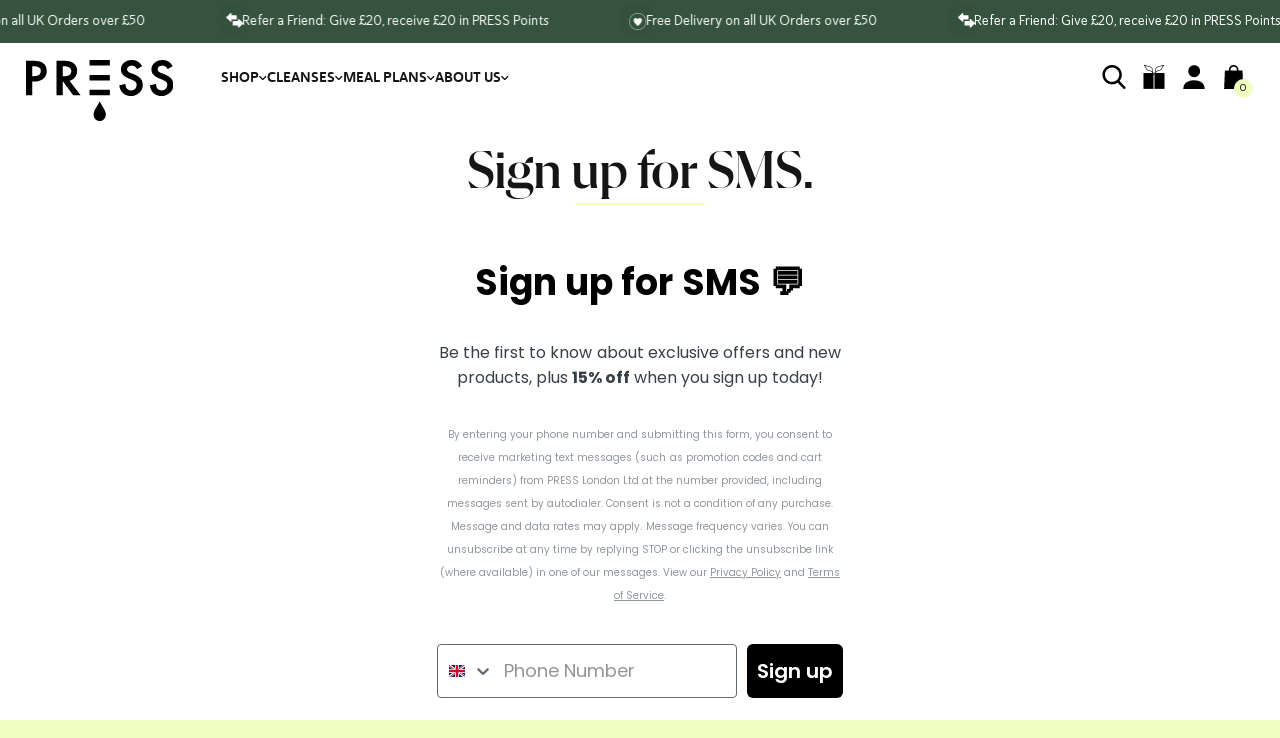

--- FILE ---
content_type: text/html; charset=utf-8
request_url: https://press-london.com/pages/sign-up-to-the-press-newsletter-landing-page
body_size: 35374
content:
<!doctype html><html
  class="no-js"
  lang="en"
  dir="ltr"
>
  <head>
    <script>
      const elabs = {}; // EL Namespace
    </script>

    <!-- Google Tag Manager -->
    <script>
      (function (w, d, s, l, i) {
        w[l] = w[l] || [];
        w[l].push({ 'gtm.start': new Date().getTime(), event: 'gtm.js' });
        var f = d.getElementsByTagName(s)[0],
          j = d.createElement(s),
          dl = l != 'dataLayer' ? '&l=' + l : '';
        j.async = true;
        j.src = 'https://www.googletagmanager.com/gtm.js?id=' + i + dl;
        f.parentNode.insertBefore(j, f);
      })(window, document, 'script', 'dataLayer', 'GTM-NG3P7Q3');
    </script>
    <!-- End Google Tag Manager -->

    











    <script>
      // Block the cart from loading, always use the side cart
      if (window.location.pathname === '/cart') {
        window.location = '/?show-cart=true';
      }
    </script>

    <script>
      window.Shopify = window.Shopify || {theme: {id: 124708651050, role: 'main' } };
      window._template = {
        directory: "",
        name: "page",
        suffix: ""
      };
    </script>
    <script
      type="module"
      blocking="render"
      fetchpriority="high"
      src="https://cdn.intelligems.io/esm/440f4827b88b/bundle.js"
      async
    ></script>

    <meta charset="utf-8">
    <meta http-equiv="X-UA-Compatible" content="IE=edge,chrome=1">
    <meta name="viewport" content="width=device-width, initial-scale=1, maximum-scale=5, viewport-fit=cover">
    <meta name="theme-color" content="#ffffff">
    <link rel="canonical" href="https://press-london.com/pages/sign-up-to-the-press-newsletter-landing-page">
    <script>
  !function(t,n){var e=n.loyaltylion||[];if(!e.isLoyaltyLion){n.loyaltylion=e,void 0===n.lion&&(n.lion=e),e.version=2,e.isLoyaltyLion=!0;var o=n.URLSearchParams,i=n.sessionStorage,r="ll_loader_revision",a=(new Date).toISOString().replace(/-/g,""),s="function"==typeof o?function(){try{var t=new o(n.location.search).get(r);return t&&i.setItem(r,t),i.getItem(r)}catch(t){return""}}():null;c("https://sdk.loyaltylion.net/static/2/"+a.slice(0,8)+"/loader"+(s?"-"+s:"")+".js");var l=!1;e.init=function(t){if(l)throw new Error("Cannot call lion.init more than once");l=!0;var n=e._token=t.token;if(!n)throw new Error("Token must be supplied to lion.init");var o=[];function i(t,n){t[n]=function(){o.push([n,Array.prototype.slice.call(arguments,0)])}}"_push configure bootstrap shutdown on removeListener authenticateCustomer".split(" ").forEach(function(t){i(e,t)}),c("https://sdk.loyaltylion.net/sdk/start/"+a.slice(0,11)+"/"+n+".js"),e._initData=t,e._buffer=o}}function c(n){var e=t.getElementsByTagName("script")[0],o=t.createElement("script");o.src=n,o.crossOrigin="",e.parentNode.insertBefore(o,e)}}(document,window);

  
    
      loyaltylion.init({ token: "d4eec42b40d7e725513040083f96d7a4" });
    
  
</script>

    <link
      rel="preconnect"
      href="https://sdk-static.loyaltylion.net"
      crossorigin
    >

    <link
      rel="preload"
      href="https://cdn.shopify.com/s/files/1/2958/7314/files/haboro-soft-norm-regular.woff2?v=1689340327"
      as="font"
      type="font/woff2"
      crossorigin="anonymous"
    >
    <link
      rel="preload"
      href="https://cdn.shopify.com/s/files/1/2958/7314/files/haboro-soft-norm-medium_26134fd2-1b09-4220-ad4d-ff807198a712.ttf?v=1690992211"
      as="font"
      type="font/ttf"
      crossorigin="anonymous"
    >
    <link
      rel="preload"
      href="https://cdn.shopify.com/s/files/1/2958/7314/files/haboro-soft-norm-bold.ttf?v=1689642258"
      as="font"
      type="font/ttf"
      crossorigin="anonymous"
    >
    <link
      rel="preload"
      href="https://cdn.shopify.com/s/files/1/2958/7314/files/flecha-l-medium.woff2?v=1689642258"
      as="font"
      type="font/woff2"
      crossorigin="anonymous"
    >
    <link href="https://unpkg.com/aos@2.3.1/dist/aos.css" rel="stylesheet">
    <link
      rel="preconnect"
      href="https://cdn.shopify.com"
      crossorigin
    >
    <link
  rel="preload"
  as="style"
  href="//press-london.com/cdn/shop/t/306/assets/app.css?v=27697129133442480861765888288"
>



  <link href="//press-london.com/cdn/shop/t/306/assets/animations.min.js?v=134510324513185459221695354128" as="script" rel="preload">

<link href="//press-london.com/cdn/shop/t/306/assets/vendor.min.js?v=23958748394277786351695354176" as="script" rel="preload">
<link href="//press-london.com/cdn/shop/t/306/assets/app.min.js?v=56405209056195666881763632926" as="script" rel="preload">
<link href="//press-london.com/cdn/shop/t/306/assets/slideshow.min.js?v=163584609334143409871714062597" as="script" rel="preload">

<script>
  window.lazySizesConfig = window.lazySizesConfig || {};
  window.lazySizesConfig.expand = 350;
  window.lazySizesConfig.loadMode = 2;
  window.lazySizesConfig.loadHidden = false;
</script>


    <link
        rel="icon"
        type="image/png"
        href="//press-london.com/cdn/shop/files/favicon_f3591bd3-c717-462c-a8ca-8eeb4d4a158f.png?crop=center&height=32&v=1696003939&width=32"
      >

    <title>
      Sign up for SMS
      
      
    </title>

    
      <meta name="description" content="Be the first to know about exclusive offers and new products, plus 15% off when you sign up today!">
    


<meta property="og:site_name" content="PRESS Healthfoods">
<meta property="og:url" content="https://press-london.com/pages/sign-up-to-the-press-newsletter-landing-page">
<meta property="og:title" content="Sign up for SMS">
<meta property="og:type" content="website">
<meta property="og:description" content="Be the first to know about exclusive offers and new products, plus 15% off when you sign up today!"><meta property="og:image" content="http://press-london.com/cdn/shop/files/PRESS_Logo_IG.jpg?v=1740123165">
  <meta property="og:image:secure_url" content="https://press-london.com/cdn/shop/files/PRESS_Logo_IG.jpg?v=1740123165">
  <meta property="og:image:width" content="850">
  <meta property="og:image:height" content="850"><meta name="twitter:card" content="summary_large_image">
<meta name="twitter:title" content="Sign up for SMS">
<meta name="twitter:description" content="Be the first to know about exclusive offers and new products, plus 15% off when you sign up today!">

    <link href="//press-london.com/cdn/shop/t/306/assets/app.css?v=27697129133442480861765888288" rel="stylesheet" type="text/css" media="all" />
    <link href="//press-london.com/cdn/shop/t/306/assets/pikaday.css?v=33430175625833014471695228036" rel="stylesheet" type="text/css" media="all" />
    <style data-shopify>
  

@font-face {
    font-family: HaboroSoft-NorBoo;
    src: url("https://cdn.shopify.com/s/files/1/2958/7314/files/haboro-soft-norm-regular.woff2?v=1689340327") format("woff2");
    font-display: swap;
    font-weight: 400;
    font-style: normal;
  }

  @font-face {
    font-family: HaboroSoft-NorBoo;
    src: url("https://cdn.shopify.com/s/files/1/2958/7314/files/haboro-soft-norm-medium_26134fd2-1b09-4220-ad4d-ff807198a712.ttf?v=1690992211") format("truetype");
    font-display: swap;
    font-weight: 500;
    font-style: normal;
  }

  @font-face {
    font-family: HaboroSoft-NorBoo;
    src: url("https://cdn.shopify.com/s/files/1/2958/7314/files/haboro-soft-norm-bold.ttf?v=1689642258") format("truetype");
    font-display: swap;
    font-weight: 700;
    font-style: normal;
  }

  @font-face {
    font-family: Flecha;
    src: url("https://cdn.shopify.com/s/files/1/2958/7314/files/flecha-l-medium.woff2?v=1689642258") format("woff2");
    font-display: swap;
    font-weight: 500;
  }

  h1,
  h2,
  h3,
  h4,
  h5,
  h6,
  .h1,
  .h2,
  .h3,
  .h4,
  .h5,
  .h6,
  .logolink.text-logo,
  .heading-font,
  .h1-xlarge,
  .h1-large,
  .customer-addresses .my-address .address-index {
    font-style: normal;
    font-weight: 500;
    font-family: Flecha;
    letter-spacing: -1.0px;
  }
  body,
  .body-font,
  .thb-product-detail .product-title {
    font-style: normal;
    font-weight: 400;
    font-family: HaboroSoft-NorBoo;
  }
  :root {
    --font-body-scale: 1.0
    ;
    --font-body-line-height-scale: 1.0
    ;
    --font-body-letter-spacing: 0.0
    em;
    --font-announcement-scale: 1.0
    ;
    --font-heading-scale: 1.0
    ;
    --font-heading-line-height-scale: 1.0
    ;
    --font-heading-letter-spacing: 0.0
    em;
    --font-navigation-scale: 1.0
    ;
    --font-product-title-scale: 1.0
    ;
    --font-product-title-line-height-scale: 1.0
    ;
    --button-letter-spacing: 0.02
    em;--bg-body: #ffffff
      ;
      --bg-body-rgb: 255,255,255
      ;
      --bg-body-darken: #f7f7f7
      ;
      --payment-terms-background-color: #ffffff
      ;--color-body: #151515
      ;
      --color-body-rgb: 21,21,21
      ;--color-accent: #151515
      ;
      --color-accent-rgb: 21,21,21
      ;--color-border: #E2E2E2
      ;--color-form-border: #dedede
      ;--color-announcement-bar-text: #ffffff
      ;--color-announcement-bar-bg: #36533e
      ;--color-header-bg: #ffffff
      ;
      --color-header-bg-rgb: 255,255,255
      ;--color-header-text: #151515
      ;
      --color-header-text-rgb: 21,21,21
      ;--color-header-links: #151515
      ;--color-header-links-hover: #151515
      ;--color-header-icons: #151515
      ;--color-header-border: #E2E2E2
      ;--solid-button-background: #151515
      ;--solid-button-label: #ffffff
      ;--outline-button-label: #151515
      ;--color-price: #151515
      ;--color-star: #36533E
      ;--color-dots: #151515
      ;--color-inventory-instock: #279A4B
      ;--color-inventory-lowstock: #FB9E5B
      ;--section-spacing-mobile: 10px
      ;--section-spacing-desktop: 15px
      ;--button-border-radius: 0px
      ;--color-badge-text: #ffffff
      ;--color-badge-sold-out: #939393
      ;--color-badge-sale: #151515
      ;--badge-corner-radius: 13px
      ;--color-footer-text: #FFFFFF
      ;
      --color-footer-text-rgb: 255,255,255
      ;--color-footer-link: #FFFFFF
      ;--color-footer-link-hover: #FFFFFF
      ;--color-footer-border: #444444
      ;
      --color-footer-border-rgb: 68,68,68
      ;--color-footer-bg: #151515
      ;}
</style>


    <script>



      window.theme = window.theme || {};
      theme = {
        settings: {
          money_with_currency_format:"£{{amount}}",
          cart_currency_iso_code: "GBP",
          cart_drawer:true,
          product_id:
            false
          
        },
        routes: {
          shop_url: 'https://press-london.com', // i.e. https://press-london.com
          root_url: '/',  // i.e. /
          cart_url: '/cart',
          cart_add_url: '/cart/add',
          search_url: '/search',
          cart_change_url: '/cart/change',
          cart_update_url: '/cart/update',
          predictive_search_url: '/search/suggest'
        },
        variantStrings: {
          addToCart: `Add to Basket`,
          soldOut: `Sold out`,
          unavailable: `Unavailable`
        },
        strings: {
          requiresTerms: `You must agree with the terms and conditions of sales to check out`
        }
      };
    </script>
    <script>window.performance && window.performance.mark && window.performance.mark('shopify.content_for_header.start');</script><meta name="google-site-verification" content="0DinbteR7ODhH0x_vN16FX2X7QCAJRT6b19oPq1gslw">
<meta id="shopify-digital-wallet" name="shopify-digital-wallet" content="/29587314/digital_wallets/dialog">
<meta name="shopify-checkout-api-token" content="7dc7c76cb63d426998768c8f042dc722">
<meta id="in-context-paypal-metadata" data-shop-id="29587314" data-venmo-supported="false" data-environment="production" data-locale="en_US" data-paypal-v4="true" data-currency="GBP">
<script async="async" src="/checkouts/internal/preloads.js?locale=en-GB"></script>
<link rel="preconnect" href="https://shop.app" crossorigin="anonymous">
<script async="async" src="https://shop.app/checkouts/internal/preloads.js?locale=en-GB&shop_id=29587314" crossorigin="anonymous"></script>
<script id="apple-pay-shop-capabilities" type="application/json">{"shopId":29587314,"countryCode":"GB","currencyCode":"GBP","merchantCapabilities":["supports3DS"],"merchantId":"gid:\/\/shopify\/Shop\/29587314","merchantName":"PRESS Healthfoods","requiredBillingContactFields":["postalAddress","email","phone"],"requiredShippingContactFields":["postalAddress","email","phone"],"shippingType":"shipping","supportedNetworks":["visa","maestro","masterCard","amex","discover","elo"],"total":{"type":"pending","label":"PRESS Healthfoods","amount":"1.00"},"shopifyPaymentsEnabled":true,"supportsSubscriptions":true}</script>
<script id="shopify-features" type="application/json">{"accessToken":"7dc7c76cb63d426998768c8f042dc722","betas":["rich-media-storefront-analytics"],"domain":"press-london.com","predictiveSearch":true,"shopId":29587314,"locale":"en"}</script>
<script>var Shopify = Shopify || {};
Shopify.shop = "press-london-2018.myshopify.com";
Shopify.locale = "en";
Shopify.currency = {"active":"GBP","rate":"1.0"};
Shopify.country = "GB";
Shopify.theme = {"name":"PRESS Theme 2023","id":124708651050,"schema_name":"Reformation","schema_version":"1.6.1","theme_store_id":null,"role":"main"};
Shopify.theme.handle = "null";
Shopify.theme.style = {"id":null,"handle":null};
Shopify.cdnHost = "press-london.com/cdn";
Shopify.routes = Shopify.routes || {};
Shopify.routes.root = "/";</script>
<script type="module">!function(o){(o.Shopify=o.Shopify||{}).modules=!0}(window);</script>
<script>!function(o){function n(){var o=[];function n(){o.push(Array.prototype.slice.apply(arguments))}return n.q=o,n}var t=o.Shopify=o.Shopify||{};t.loadFeatures=n(),t.autoloadFeatures=n()}(window);</script>
<script>
  window.ShopifyPay = window.ShopifyPay || {};
  window.ShopifyPay.apiHost = "shop.app\/pay";
  window.ShopifyPay.redirectState = null;
</script>
<script id="shop-js-analytics" type="application/json">{"pageType":"page"}</script>
<script defer="defer" async type="module" src="//press-london.com/cdn/shopifycloud/shop-js/modules/v2/client.init-shop-cart-sync_BT-GjEfc.en.esm.js"></script>
<script defer="defer" async type="module" src="//press-london.com/cdn/shopifycloud/shop-js/modules/v2/chunk.common_D58fp_Oc.esm.js"></script>
<script defer="defer" async type="module" src="//press-london.com/cdn/shopifycloud/shop-js/modules/v2/chunk.modal_xMitdFEc.esm.js"></script>
<script type="module">
  await import("//press-london.com/cdn/shopifycloud/shop-js/modules/v2/client.init-shop-cart-sync_BT-GjEfc.en.esm.js");
await import("//press-london.com/cdn/shopifycloud/shop-js/modules/v2/chunk.common_D58fp_Oc.esm.js");
await import("//press-london.com/cdn/shopifycloud/shop-js/modules/v2/chunk.modal_xMitdFEc.esm.js");

  window.Shopify.SignInWithShop?.initShopCartSync?.({"fedCMEnabled":true,"windoidEnabled":true});

</script>
<script>
  window.Shopify = window.Shopify || {};
  if (!window.Shopify.featureAssets) window.Shopify.featureAssets = {};
  window.Shopify.featureAssets['shop-js'] = {"shop-cart-sync":["modules/v2/client.shop-cart-sync_DZOKe7Ll.en.esm.js","modules/v2/chunk.common_D58fp_Oc.esm.js","modules/v2/chunk.modal_xMitdFEc.esm.js"],"init-fed-cm":["modules/v2/client.init-fed-cm_B6oLuCjv.en.esm.js","modules/v2/chunk.common_D58fp_Oc.esm.js","modules/v2/chunk.modal_xMitdFEc.esm.js"],"shop-cash-offers":["modules/v2/client.shop-cash-offers_D2sdYoxE.en.esm.js","modules/v2/chunk.common_D58fp_Oc.esm.js","modules/v2/chunk.modal_xMitdFEc.esm.js"],"shop-login-button":["modules/v2/client.shop-login-button_QeVjl5Y3.en.esm.js","modules/v2/chunk.common_D58fp_Oc.esm.js","modules/v2/chunk.modal_xMitdFEc.esm.js"],"pay-button":["modules/v2/client.pay-button_DXTOsIq6.en.esm.js","modules/v2/chunk.common_D58fp_Oc.esm.js","modules/v2/chunk.modal_xMitdFEc.esm.js"],"shop-button":["modules/v2/client.shop-button_DQZHx9pm.en.esm.js","modules/v2/chunk.common_D58fp_Oc.esm.js","modules/v2/chunk.modal_xMitdFEc.esm.js"],"avatar":["modules/v2/client.avatar_BTnouDA3.en.esm.js"],"init-windoid":["modules/v2/client.init-windoid_CR1B-cfM.en.esm.js","modules/v2/chunk.common_D58fp_Oc.esm.js","modules/v2/chunk.modal_xMitdFEc.esm.js"],"init-shop-for-new-customer-accounts":["modules/v2/client.init-shop-for-new-customer-accounts_C_vY_xzh.en.esm.js","modules/v2/client.shop-login-button_QeVjl5Y3.en.esm.js","modules/v2/chunk.common_D58fp_Oc.esm.js","modules/v2/chunk.modal_xMitdFEc.esm.js"],"init-shop-email-lookup-coordinator":["modules/v2/client.init-shop-email-lookup-coordinator_BI7n9ZSv.en.esm.js","modules/v2/chunk.common_D58fp_Oc.esm.js","modules/v2/chunk.modal_xMitdFEc.esm.js"],"init-shop-cart-sync":["modules/v2/client.init-shop-cart-sync_BT-GjEfc.en.esm.js","modules/v2/chunk.common_D58fp_Oc.esm.js","modules/v2/chunk.modal_xMitdFEc.esm.js"],"shop-toast-manager":["modules/v2/client.shop-toast-manager_DiYdP3xc.en.esm.js","modules/v2/chunk.common_D58fp_Oc.esm.js","modules/v2/chunk.modal_xMitdFEc.esm.js"],"init-customer-accounts":["modules/v2/client.init-customer-accounts_D9ZNqS-Q.en.esm.js","modules/v2/client.shop-login-button_QeVjl5Y3.en.esm.js","modules/v2/chunk.common_D58fp_Oc.esm.js","modules/v2/chunk.modal_xMitdFEc.esm.js"],"init-customer-accounts-sign-up":["modules/v2/client.init-customer-accounts-sign-up_iGw4briv.en.esm.js","modules/v2/client.shop-login-button_QeVjl5Y3.en.esm.js","modules/v2/chunk.common_D58fp_Oc.esm.js","modules/v2/chunk.modal_xMitdFEc.esm.js"],"shop-follow-button":["modules/v2/client.shop-follow-button_CqMgW2wH.en.esm.js","modules/v2/chunk.common_D58fp_Oc.esm.js","modules/v2/chunk.modal_xMitdFEc.esm.js"],"checkout-modal":["modules/v2/client.checkout-modal_xHeaAweL.en.esm.js","modules/v2/chunk.common_D58fp_Oc.esm.js","modules/v2/chunk.modal_xMitdFEc.esm.js"],"shop-login":["modules/v2/client.shop-login_D91U-Q7h.en.esm.js","modules/v2/chunk.common_D58fp_Oc.esm.js","modules/v2/chunk.modal_xMitdFEc.esm.js"],"lead-capture":["modules/v2/client.lead-capture_BJmE1dJe.en.esm.js","modules/v2/chunk.common_D58fp_Oc.esm.js","modules/v2/chunk.modal_xMitdFEc.esm.js"],"payment-terms":["modules/v2/client.payment-terms_Ci9AEqFq.en.esm.js","modules/v2/chunk.common_D58fp_Oc.esm.js","modules/v2/chunk.modal_xMitdFEc.esm.js"]};
</script>
<script>(function() {
  var isLoaded = false;
  function asyncLoad() {
    if (isLoaded) return;
    isLoaded = true;
    var urls = ["https:\/\/ecommplugins-scripts.trustpilot.com\/v2.1\/js\/header.min.js?settings=eyJrZXkiOiJTb1ZpdnlIeVRLdkY1TFREIiwicyI6InNrdSJ9\u0026v=2.5\u0026shop=press-london-2018.myshopify.com","https:\/\/ecommplugins-trustboxsettings.trustpilot.com\/press-london-2018.myshopify.com.js?settings=1724768702359\u0026shop=press-london-2018.myshopify.com","https:\/\/widget.trustpilot.com\/bootstrap\/v5\/tp.widget.sync.bootstrap.min.js?shop=press-london-2018.myshopify.com","https:\/\/instafeed.nfcube.com\/cdn\/610b216f6515a5db6afe190f795cc9bb.js?shop=press-london-2018.myshopify.com","https:\/\/intg.snapchat.com\/shopify\/shopify-scevent-init.js?id=21c72140-50bb-4da0-93ec-d35ce188f7fd\u0026shop=press-london-2018.myshopify.com","https:\/\/static.rechargecdn.com\/assets\/js\/widget.min.js?shop=press-london-2018.myshopify.com","\/\/shopify.privy.com\/widget.js?shop=press-london-2018.myshopify.com","https:\/\/app.octaneai.com\/9dvxmadcczm28c6w\/shopify.js?x=xSTy6rPDyqHuk34U\u0026shop=press-london-2018.myshopify.com"];
    for (var i = 0; i < urls.length; i++) {
      var s = document.createElement('script');
      s.type = 'text/javascript';
      s.async = true;
      s.src = urls[i];
      var x = document.getElementsByTagName('script')[0];
      x.parentNode.insertBefore(s, x);
    }
  };
  if(window.attachEvent) {
    window.attachEvent('onload', asyncLoad);
  } else {
    window.addEventListener('load', asyncLoad, false);
  }
})();</script>
<script id="__st">var __st={"a":29587314,"offset":0,"reqid":"bbc733cb-0c93-4ef9-9400-6836e4915d7f-1769415123","pageurl":"press-london.com\/pages\/sign-up-to-the-press-newsletter-landing-page","s":"pages-49067819050","u":"5dbacdf5fbcd","p":"page","rtyp":"page","rid":49067819050};</script>
<script>window.ShopifyPaypalV4VisibilityTracking = true;</script>
<script id="captcha-bootstrap">!function(){'use strict';const t='contact',e='account',n='new_comment',o=[[t,t],['blogs',n],['comments',n],[t,'customer']],c=[[e,'customer_login'],[e,'guest_login'],[e,'recover_customer_password'],[e,'create_customer']],r=t=>t.map((([t,e])=>`form[action*='/${t}']:not([data-nocaptcha='true']) input[name='form_type'][value='${e}']`)).join(','),a=t=>()=>t?[...document.querySelectorAll(t)].map((t=>t.form)):[];function s(){const t=[...o],e=r(t);return a(e)}const i='password',u='form_key',d=['recaptcha-v3-token','g-recaptcha-response','h-captcha-response',i],f=()=>{try{return window.sessionStorage}catch{return}},m='__shopify_v',_=t=>t.elements[u];function p(t,e,n=!1){try{const o=window.sessionStorage,c=JSON.parse(o.getItem(e)),{data:r}=function(t){const{data:e,action:n}=t;return t[m]||n?{data:e,action:n}:{data:t,action:n}}(c);for(const[e,n]of Object.entries(r))t.elements[e]&&(t.elements[e].value=n);n&&o.removeItem(e)}catch(o){console.error('form repopulation failed',{error:o})}}const l='form_type',E='cptcha';function T(t){t.dataset[E]=!0}const w=window,h=w.document,L='Shopify',v='ce_forms',y='captcha';let A=!1;((t,e)=>{const n=(g='f06e6c50-85a8-45c8-87d0-21a2b65856fe',I='https://cdn.shopify.com/shopifycloud/storefront-forms-hcaptcha/ce_storefront_forms_captcha_hcaptcha.v1.5.2.iife.js',D={infoText:'Protected by hCaptcha',privacyText:'Privacy',termsText:'Terms'},(t,e,n)=>{const o=w[L][v],c=o.bindForm;if(c)return c(t,g,e,D).then(n);var r;o.q.push([[t,g,e,D],n]),r=I,A||(h.body.append(Object.assign(h.createElement('script'),{id:'captcha-provider',async:!0,src:r})),A=!0)});var g,I,D;w[L]=w[L]||{},w[L][v]=w[L][v]||{},w[L][v].q=[],w[L][y]=w[L][y]||{},w[L][y].protect=function(t,e){n(t,void 0,e),T(t)},Object.freeze(w[L][y]),function(t,e,n,w,h,L){const[v,y,A,g]=function(t,e,n){const i=e?o:[],u=t?c:[],d=[...i,...u],f=r(d),m=r(i),_=r(d.filter((([t,e])=>n.includes(e))));return[a(f),a(m),a(_),s()]}(w,h,L),I=t=>{const e=t.target;return e instanceof HTMLFormElement?e:e&&e.form},D=t=>v().includes(t);t.addEventListener('submit',(t=>{const e=I(t);if(!e)return;const n=D(e)&&!e.dataset.hcaptchaBound&&!e.dataset.recaptchaBound,o=_(e),c=g().includes(e)&&(!o||!o.value);(n||c)&&t.preventDefault(),c&&!n&&(function(t){try{if(!f())return;!function(t){const e=f();if(!e)return;const n=_(t);if(!n)return;const o=n.value;o&&e.removeItem(o)}(t);const e=Array.from(Array(32),(()=>Math.random().toString(36)[2])).join('');!function(t,e){_(t)||t.append(Object.assign(document.createElement('input'),{type:'hidden',name:u})),t.elements[u].value=e}(t,e),function(t,e){const n=f();if(!n)return;const o=[...t.querySelectorAll(`input[type='${i}']`)].map((({name:t})=>t)),c=[...d,...o],r={};for(const[a,s]of new FormData(t).entries())c.includes(a)||(r[a]=s);n.setItem(e,JSON.stringify({[m]:1,action:t.action,data:r}))}(t,e)}catch(e){console.error('failed to persist form',e)}}(e),e.submit())}));const S=(t,e)=>{t&&!t.dataset[E]&&(n(t,e.some((e=>e===t))),T(t))};for(const o of['focusin','change'])t.addEventListener(o,(t=>{const e=I(t);D(e)&&S(e,y())}));const B=e.get('form_key'),M=e.get(l),P=B&&M;t.addEventListener('DOMContentLoaded',(()=>{const t=y();if(P)for(const e of t)e.elements[l].value===M&&p(e,B);[...new Set([...A(),...v().filter((t=>'true'===t.dataset.shopifyCaptcha))])].forEach((e=>S(e,t)))}))}(h,new URLSearchParams(w.location.search),n,t,e,['guest_login'])})(!0,!0)}();</script>
<script integrity="sha256-4kQ18oKyAcykRKYeNunJcIwy7WH5gtpwJnB7kiuLZ1E=" data-source-attribution="shopify.loadfeatures" defer="defer" src="//press-london.com/cdn/shopifycloud/storefront/assets/storefront/load_feature-a0a9edcb.js" crossorigin="anonymous"></script>
<script crossorigin="anonymous" defer="defer" src="//press-london.com/cdn/shopifycloud/storefront/assets/shopify_pay/storefront-65b4c6d7.js?v=20250812"></script>
<script data-source-attribution="shopify.dynamic_checkout.dynamic.init">var Shopify=Shopify||{};Shopify.PaymentButton=Shopify.PaymentButton||{isStorefrontPortableWallets:!0,init:function(){window.Shopify.PaymentButton.init=function(){};var t=document.createElement("script");t.src="https://press-london.com/cdn/shopifycloud/portable-wallets/latest/portable-wallets.en.js",t.type="module",document.head.appendChild(t)}};
</script>
<script data-source-attribution="shopify.dynamic_checkout.buyer_consent">
  function portableWalletsHideBuyerConsent(e){var t=document.getElementById("shopify-buyer-consent"),n=document.getElementById("shopify-subscription-policy-button");t&&n&&(t.classList.add("hidden"),t.setAttribute("aria-hidden","true"),n.removeEventListener("click",e))}function portableWalletsShowBuyerConsent(e){var t=document.getElementById("shopify-buyer-consent"),n=document.getElementById("shopify-subscription-policy-button");t&&n&&(t.classList.remove("hidden"),t.removeAttribute("aria-hidden"),n.addEventListener("click",e))}window.Shopify?.PaymentButton&&(window.Shopify.PaymentButton.hideBuyerConsent=portableWalletsHideBuyerConsent,window.Shopify.PaymentButton.showBuyerConsent=portableWalletsShowBuyerConsent);
</script>
<script data-source-attribution="shopify.dynamic_checkout.cart.bootstrap">document.addEventListener("DOMContentLoaded",(function(){function t(){return document.querySelector("shopify-accelerated-checkout-cart, shopify-accelerated-checkout")}if(t())Shopify.PaymentButton.init();else{new MutationObserver((function(e,n){t()&&(Shopify.PaymentButton.init(),n.disconnect())})).observe(document.body,{childList:!0,subtree:!0})}}));
</script>
<script id='scb4127' type='text/javascript' async='' src='https://press-london.com/cdn/shopifycloud/privacy-banner/storefront-banner.js'></script><link id="shopify-accelerated-checkout-styles" rel="stylesheet" media="screen" href="https://press-london.com/cdn/shopifycloud/portable-wallets/latest/accelerated-checkout-backwards-compat.css" crossorigin="anonymous">
<style id="shopify-accelerated-checkout-cart">
        #shopify-buyer-consent {
  margin-top: 1em;
  display: inline-block;
  width: 100%;
}

#shopify-buyer-consent.hidden {
  display: none;
}

#shopify-subscription-policy-button {
  background: none;
  border: none;
  padding: 0;
  text-decoration: underline;
  font-size: inherit;
  cursor: pointer;
}

#shopify-subscription-policy-button::before {
  box-shadow: none;
}

      </style>

<script>window.performance && window.performance.mark && window.performance.mark('shopify.content_for_header.end');</script>

    <script>
      document.documentElement.className = document.documentElement.className.replace('no-js', 'js');
    </script>

    
      
      <script src="//press-london.com/cdn/shop/t/306/assets/animations.min.js?v=134510324513185459221695354128"></script>
      <script>
        gsap.defaults({ ease: Power4.easeOut });
        gsap.config({ nullTargetWarn: false });
        gsap.registerPlugin(ScrollTrigger);
      </script>
    


    <script src="https://static.rechargecdn.com/assets/storefront/recharge-client-1.47.0.min.js"></script>
    <script>
      recharge.init({
        // This should be your myshopify.com domain
        storeIdentifier: 'press-london-2018.myshopify.com',
        appName: 'appName',
        appVersion: '1.0.0',
      });
    </script>

    
  <!-- BEGIN app block: shopify://apps/triplewhale/blocks/triple_pixel_snippet/483d496b-3f1a-4609-aea7-8eee3b6b7a2a --><link rel='preconnect dns-prefetch' href='https://api.config-security.com/' crossorigin />
<link rel='preconnect dns-prefetch' href='https://conf.config-security.com/' crossorigin />
<script>
/* >> TriplePixel :: start*/
window.TriplePixelData={TripleName:"press-london-2018.myshopify.com",ver:"2.16",plat:"SHOPIFY",isHeadless:false,src:'SHOPIFY_EXT',product:{id:"",name:``,price:"",variant:""},search:"",collection:"",cart:"",template:"page",curr:"GBP" || "GBP"},function(W,H,A,L,E,_,B,N){function O(U,T,P,H,R){void 0===R&&(R=!1),H=new XMLHttpRequest,P?(H.open("POST",U,!0),H.setRequestHeader("Content-Type","text/plain")):H.open("GET",U,!0),H.send(JSON.stringify(P||{})),H.onreadystatechange=function(){4===H.readyState&&200===H.status?(R=H.responseText,U.includes("/first")?eval(R):P||(N[B]=R)):(299<H.status||H.status<200)&&T&&!R&&(R=!0,O(U,T-1,P))}}if(N=window,!N[H+"sn"]){N[H+"sn"]=1,L=function(){return Date.now().toString(36)+"_"+Math.random().toString(36)};try{A.setItem(H,1+(0|A.getItem(H)||0)),(E=JSON.parse(A.getItem(H+"U")||"[]")).push({u:location.href,r:document.referrer,t:Date.now(),id:L()}),A.setItem(H+"U",JSON.stringify(E))}catch(e){}var i,m,p;A.getItem('"!nC`')||(_=A,A=N,A[H]||(E=A[H]=function(t,e,i){return void 0===i&&(i=[]),"State"==t?E.s:(W=L(),(E._q=E._q||[]).push([W,t,e].concat(i)),W)},E.s="Installed",E._q=[],E.ch=W,B="configSecurityConfModel",N[B]=1,O("https://conf.config-security.com/model",5),i=L(),m=A[atob("c2NyZWVu")],_.setItem("di_pmt_wt",i),p={id:i,action:"profile",avatar:_.getItem("auth-security_rand_salt_"),time:m[atob("d2lkdGg=")]+":"+m[atob("aGVpZ2h0")],host:A.TriplePixelData.TripleName,plat:A.TriplePixelData.plat,url:window.location.href.slice(0,500),ref:document.referrer,ver:A.TriplePixelData.ver},O("https://api.config-security.com/event",5,p),O("https://api.config-security.com/first?host=".concat(p.host,"&plat=").concat(p.plat),5)))}}("","TriplePixel",localStorage);
/* << TriplePixel :: end*/
</script>



<!-- END app block --><!-- BEGIN app block: shopify://apps/elevar-conversion-tracking/blocks/dataLayerEmbed/bc30ab68-b15c-4311-811f-8ef485877ad6 -->



<script type="module" dynamic>
  const configUrl = "/a/elevar/static/configs/3bfecd7b0b13d14c912eb19ff481fd122c0c36bc/config.js";
  const config = (await import(configUrl)).default;
  const scriptUrl = config.script_src_app_theme_embed;

  if (scriptUrl) {
    const { handler } = await import(scriptUrl);

    await handler(
      config,
      {
        cartData: {
  marketId: "8526790698",
  attributes:{},
  cartTotal: "0.0",
  currencyCode:"GBP",
  items: []
}
,
        user: {cartTotal: "0.0",
    currencyCode:"GBP",customer: {},
}
,
        isOnCartPage:false,
        collectionView:null,
        searchResultsView:null,
        productView:null,
        checkoutComplete: null
      }
    );
  }
</script>


<!-- END app block --><!-- BEGIN app block: shopify://apps/klaviyo-email-marketing-sms/blocks/klaviyo-onsite-embed/2632fe16-c075-4321-a88b-50b567f42507 -->












  <script async src="https://static.klaviyo.com/onsite/js/HVdCQc/klaviyo.js?company_id=HVdCQc"></script>
  <script>!function(){if(!window.klaviyo){window._klOnsite=window._klOnsite||[];try{window.klaviyo=new Proxy({},{get:function(n,i){return"push"===i?function(){var n;(n=window._klOnsite).push.apply(n,arguments)}:function(){for(var n=arguments.length,o=new Array(n),w=0;w<n;w++)o[w]=arguments[w];var t="function"==typeof o[o.length-1]?o.pop():void 0,e=new Promise((function(n){window._klOnsite.push([i].concat(o,[function(i){t&&t(i),n(i)}]))}));return e}}})}catch(n){window.klaviyo=window.klaviyo||[],window.klaviyo.push=function(){var n;(n=window._klOnsite).push.apply(n,arguments)}}}}();</script>

  




  <script>
    window.klaviyoReviewsProductDesignMode = false
  </script>







<!-- END app block --><link href="https://monorail-edge.shopifysvc.com" rel="dns-prefetch">
<script>(function(){if ("sendBeacon" in navigator && "performance" in window) {try {var session_token_from_headers = performance.getEntriesByType('navigation')[0].serverTiming.find(x => x.name == '_s').description;} catch {var session_token_from_headers = undefined;}var session_cookie_matches = document.cookie.match(/_shopify_s=([^;]*)/);var session_token_from_cookie = session_cookie_matches && session_cookie_matches.length === 2 ? session_cookie_matches[1] : "";var session_token = session_token_from_headers || session_token_from_cookie || "";function handle_abandonment_event(e) {var entries = performance.getEntries().filter(function(entry) {return /monorail-edge.shopifysvc.com/.test(entry.name);});if (!window.abandonment_tracked && entries.length === 0) {window.abandonment_tracked = true;var currentMs = Date.now();var navigation_start = performance.timing.navigationStart;var payload = {shop_id: 29587314,url: window.location.href,navigation_start,duration: currentMs - navigation_start,session_token,page_type: "page"};window.navigator.sendBeacon("https://monorail-edge.shopifysvc.com/v1/produce", JSON.stringify({schema_id: "online_store_buyer_site_abandonment/1.1",payload: payload,metadata: {event_created_at_ms: currentMs,event_sent_at_ms: currentMs}}));}}window.addEventListener('pagehide', handle_abandonment_event);}}());</script>
<script id="web-pixels-manager-setup">(function e(e,d,r,n,o){if(void 0===o&&(o={}),!Boolean(null===(a=null===(i=window.Shopify)||void 0===i?void 0:i.analytics)||void 0===a?void 0:a.replayQueue)){var i,a;window.Shopify=window.Shopify||{};var t=window.Shopify;t.analytics=t.analytics||{};var s=t.analytics;s.replayQueue=[],s.publish=function(e,d,r){return s.replayQueue.push([e,d,r]),!0};try{self.performance.mark("wpm:start")}catch(e){}var l=function(){var e={modern:/Edge?\/(1{2}[4-9]|1[2-9]\d|[2-9]\d{2}|\d{4,})\.\d+(\.\d+|)|Firefox\/(1{2}[4-9]|1[2-9]\d|[2-9]\d{2}|\d{4,})\.\d+(\.\d+|)|Chrom(ium|e)\/(9{2}|\d{3,})\.\d+(\.\d+|)|(Maci|X1{2}).+ Version\/(15\.\d+|(1[6-9]|[2-9]\d|\d{3,})\.\d+)([,.]\d+|)( \(\w+\)|)( Mobile\/\w+|) Safari\/|Chrome.+OPR\/(9{2}|\d{3,})\.\d+\.\d+|(CPU[ +]OS|iPhone[ +]OS|CPU[ +]iPhone|CPU IPhone OS|CPU iPad OS)[ +]+(15[._]\d+|(1[6-9]|[2-9]\d|\d{3,})[._]\d+)([._]\d+|)|Android:?[ /-](13[3-9]|1[4-9]\d|[2-9]\d{2}|\d{4,})(\.\d+|)(\.\d+|)|Android.+Firefox\/(13[5-9]|1[4-9]\d|[2-9]\d{2}|\d{4,})\.\d+(\.\d+|)|Android.+Chrom(ium|e)\/(13[3-9]|1[4-9]\d|[2-9]\d{2}|\d{4,})\.\d+(\.\d+|)|SamsungBrowser\/([2-9]\d|\d{3,})\.\d+/,legacy:/Edge?\/(1[6-9]|[2-9]\d|\d{3,})\.\d+(\.\d+|)|Firefox\/(5[4-9]|[6-9]\d|\d{3,})\.\d+(\.\d+|)|Chrom(ium|e)\/(5[1-9]|[6-9]\d|\d{3,})\.\d+(\.\d+|)([\d.]+$|.*Safari\/(?![\d.]+ Edge\/[\d.]+$))|(Maci|X1{2}).+ Version\/(10\.\d+|(1[1-9]|[2-9]\d|\d{3,})\.\d+)([,.]\d+|)( \(\w+\)|)( Mobile\/\w+|) Safari\/|Chrome.+OPR\/(3[89]|[4-9]\d|\d{3,})\.\d+\.\d+|(CPU[ +]OS|iPhone[ +]OS|CPU[ +]iPhone|CPU IPhone OS|CPU iPad OS)[ +]+(10[._]\d+|(1[1-9]|[2-9]\d|\d{3,})[._]\d+)([._]\d+|)|Android:?[ /-](13[3-9]|1[4-9]\d|[2-9]\d{2}|\d{4,})(\.\d+|)(\.\d+|)|Mobile Safari.+OPR\/([89]\d|\d{3,})\.\d+\.\d+|Android.+Firefox\/(13[5-9]|1[4-9]\d|[2-9]\d{2}|\d{4,})\.\d+(\.\d+|)|Android.+Chrom(ium|e)\/(13[3-9]|1[4-9]\d|[2-9]\d{2}|\d{4,})\.\d+(\.\d+|)|Android.+(UC? ?Browser|UCWEB|U3)[ /]?(15\.([5-9]|\d{2,})|(1[6-9]|[2-9]\d|\d{3,})\.\d+)\.\d+|SamsungBrowser\/(5\.\d+|([6-9]|\d{2,})\.\d+)|Android.+MQ{2}Browser\/(14(\.(9|\d{2,})|)|(1[5-9]|[2-9]\d|\d{3,})(\.\d+|))(\.\d+|)|K[Aa][Ii]OS\/(3\.\d+|([4-9]|\d{2,})\.\d+)(\.\d+|)/},d=e.modern,r=e.legacy,n=navigator.userAgent;return n.match(d)?"modern":n.match(r)?"legacy":"unknown"}(),u="modern"===l?"modern":"legacy",c=(null!=n?n:{modern:"",legacy:""})[u],f=function(e){return[e.baseUrl,"/wpm","/b",e.hashVersion,"modern"===e.buildTarget?"m":"l",".js"].join("")}({baseUrl:d,hashVersion:r,buildTarget:u}),m=function(e){var d=e.version,r=e.bundleTarget,n=e.surface,o=e.pageUrl,i=e.monorailEndpoint;return{emit:function(e){var a=e.status,t=e.errorMsg,s=(new Date).getTime(),l=JSON.stringify({metadata:{event_sent_at_ms:s},events:[{schema_id:"web_pixels_manager_load/3.1",payload:{version:d,bundle_target:r,page_url:o,status:a,surface:n,error_msg:t},metadata:{event_created_at_ms:s}}]});if(!i)return console&&console.warn&&console.warn("[Web Pixels Manager] No Monorail endpoint provided, skipping logging."),!1;try{return self.navigator.sendBeacon.bind(self.navigator)(i,l)}catch(e){}var u=new XMLHttpRequest;try{return u.open("POST",i,!0),u.setRequestHeader("Content-Type","text/plain"),u.send(l),!0}catch(e){return console&&console.warn&&console.warn("[Web Pixels Manager] Got an unhandled error while logging to Monorail."),!1}}}}({version:r,bundleTarget:l,surface:e.surface,pageUrl:self.location.href,monorailEndpoint:e.monorailEndpoint});try{o.browserTarget=l,function(e){var d=e.src,r=e.async,n=void 0===r||r,o=e.onload,i=e.onerror,a=e.sri,t=e.scriptDataAttributes,s=void 0===t?{}:t,l=document.createElement("script"),u=document.querySelector("head"),c=document.querySelector("body");if(l.async=n,l.src=d,a&&(l.integrity=a,l.crossOrigin="anonymous"),s)for(var f in s)if(Object.prototype.hasOwnProperty.call(s,f))try{l.dataset[f]=s[f]}catch(e){}if(o&&l.addEventListener("load",o),i&&l.addEventListener("error",i),u)u.appendChild(l);else{if(!c)throw new Error("Did not find a head or body element to append the script");c.appendChild(l)}}({src:f,async:!0,onload:function(){if(!function(){var e,d;return Boolean(null===(d=null===(e=window.Shopify)||void 0===e?void 0:e.analytics)||void 0===d?void 0:d.initialized)}()){var d=window.webPixelsManager.init(e)||void 0;if(d){var r=window.Shopify.analytics;r.replayQueue.forEach((function(e){var r=e[0],n=e[1],o=e[2];d.publishCustomEvent(r,n,o)})),r.replayQueue=[],r.publish=d.publishCustomEvent,r.visitor=d.visitor,r.initialized=!0}}},onerror:function(){return m.emit({status:"failed",errorMsg:"".concat(f," has failed to load")})},sri:function(e){var d=/^sha384-[A-Za-z0-9+/=]+$/;return"string"==typeof e&&d.test(e)}(c)?c:"",scriptDataAttributes:o}),m.emit({status:"loading"})}catch(e){m.emit({status:"failed",errorMsg:(null==e?void 0:e.message)||"Unknown error"})}}})({shopId: 29587314,storefrontBaseUrl: "https://press-london.com",extensionsBaseUrl: "https://extensions.shopifycdn.com/cdn/shopifycloud/web-pixels-manager",monorailEndpoint: "https://monorail-edge.shopifysvc.com/unstable/produce_batch",surface: "storefront-renderer",enabledBetaFlags: ["2dca8a86"],webPixelsConfigList: [{"id":"2626257282","configuration":"{\"projectId\":\"uvdqtpwq75\"}","eventPayloadVersion":"v1","runtimeContext":"STRICT","scriptVersion":"cf1781658ed156031118fc4bbc2ed159","type":"APP","apiClientId":240074326017,"privacyPurposes":[],"capabilities":["advanced_dom_events"],"dataSharingAdjustments":{"protectedCustomerApprovalScopes":["read_customer_personal_data"]}},{"id":"2581561730","configuration":"{\"accountID\":\"HVdCQc\",\"webPixelConfig\":\"eyJlbmFibGVBZGRlZFRvQ2FydEV2ZW50cyI6IHRydWV9\"}","eventPayloadVersion":"v1","runtimeContext":"STRICT","scriptVersion":"524f6c1ee37bacdca7657a665bdca589","type":"APP","apiClientId":123074,"privacyPurposes":["ANALYTICS","MARKETING"],"dataSharingAdjustments":{"protectedCustomerApprovalScopes":["read_customer_address","read_customer_email","read_customer_name","read_customer_personal_data","read_customer_phone"]}},{"id":"1869480322","configuration":"{\"config\":\"{\\\"google_tag_ids\\\":[\\\"AW-959765421\\\",\\\"G-JZZ0R1DM7X\\\"],\\\"target_country\\\":\\\"GB\\\",\\\"gtag_events\\\":[{\\\"type\\\":\\\"begin_checkout\\\",\\\"action_label\\\":\\\"G-JZZ0R1DM7X\\\"},{\\\"type\\\":\\\"search\\\",\\\"action_label\\\":\\\"G-JZZ0R1DM7X\\\"},{\\\"type\\\":\\\"view_item\\\",\\\"action_label\\\":\\\"G-JZZ0R1DM7X\\\"},{\\\"type\\\":\\\"purchase\\\",\\\"action_label\\\":[\\\"AW-959765421\\\/y2NxCMKIioUZEK2308kD\\\",\\\"AW-959765421\\\/BSO6CIjq7M8ZEK2308kD\\\",\\\"AW-959765421\\\/6WyvCLqj4bYaEK2308kD\\\",\\\"G-JZZ0R1DM7X\\\"]},{\\\"type\\\":\\\"page_view\\\",\\\"action_label\\\":\\\"G-JZZ0R1DM7X\\\"},{\\\"type\\\":\\\"add_payment_info\\\",\\\"action_label\\\":\\\"G-JZZ0R1DM7X\\\"},{\\\"type\\\":\\\"add_to_cart\\\",\\\"action_label\\\":[\\\"AW-959765421\\\/Cz9kCJihzpQZEK2308kD\\\",\\\"G-JZZ0R1DM7X\\\"]}],\\\"enable_monitoring_mode\\\":false}\"}","eventPayloadVersion":"v1","runtimeContext":"OPEN","scriptVersion":"b2a88bafab3e21179ed38636efcd8a93","type":"APP","apiClientId":1780363,"privacyPurposes":[],"dataSharingAdjustments":{"protectedCustomerApprovalScopes":["read_customer_address","read_customer_email","read_customer_name","read_customer_personal_data","read_customer_phone"]}},{"id":"1857552770","configuration":"{\"pixelCode\":\"C9AS01JC77U6S6FS8U50\"}","eventPayloadVersion":"v1","runtimeContext":"STRICT","scriptVersion":"22e92c2ad45662f435e4801458fb78cc","type":"APP","apiClientId":4383523,"privacyPurposes":["ANALYTICS","MARKETING","SALE_OF_DATA"],"dataSharingAdjustments":{"protectedCustomerApprovalScopes":["read_customer_address","read_customer_email","read_customer_name","read_customer_personal_data","read_customer_phone"]}},{"id":"1768227202","configuration":"{\"store_id\":\"45375\",\"environment\":\"prod\"}","eventPayloadVersion":"v1","runtimeContext":"STRICT","scriptVersion":"e1b3f843f8a910884b33e33e956dd640","type":"APP","apiClientId":294517,"privacyPurposes":[],"dataSharingAdjustments":{"protectedCustomerApprovalScopes":["read_customer_address","read_customer_email","read_customer_name","read_customer_personal_data","read_customer_phone"]}},{"id":"1635352962","configuration":"{\"shopId\":\"press-london-2018.myshopify.com\"}","eventPayloadVersion":"v1","runtimeContext":"STRICT","scriptVersion":"674c31de9c131805829c42a983792da6","type":"APP","apiClientId":2753413,"privacyPurposes":["ANALYTICS","MARKETING","SALE_OF_DATA"],"dataSharingAdjustments":{"protectedCustomerApprovalScopes":["read_customer_address","read_customer_email","read_customer_name","read_customer_personal_data","read_customer_phone"]}},{"id":"1632502146","configuration":"{\"shopId\":\"press-london-2018.myshopify.com\"}","eventPayloadVersion":"v1","runtimeContext":"STRICT","scriptVersion":"31536d5a2ef62c1887054e49fd58dba0","type":"APP","apiClientId":4845829,"privacyPurposes":["ANALYTICS"],"dataSharingAdjustments":{"protectedCustomerApprovalScopes":["read_customer_email","read_customer_personal_data","read_customer_phone"]}},{"id":"1566736770","configuration":"{\"accountID\":\"U2FsdGVkX1\/6wDptPHFjLJwxNrQpKxYexnqbd7l2BxR4LRzyYHQOG6j\/2HfF4tRIJIQRWxegbpRVmA2UyG7ydQ==\",\"shopDomain\":\"U2FsdGVkX18MXdGoQjzVrjSpvltuuafetEu4a0\/tZwhZU1FBX8R4Gw+U5okUZGpX\"}","eventPayloadVersion":"v1","runtimeContext":"STRICT","scriptVersion":"12be6d31fd3d73c329ef76d6c252d158","type":"APP","apiClientId":155877998593,"privacyPurposes":["ANALYTICS"],"dataSharingAdjustments":{"protectedCustomerApprovalScopes":["read_customer_address","read_customer_personal_data"]}},{"id":"1510244738","configuration":"{\"octaneDomain\":\"https:\\\/\\\/app.octaneai.com\",\"botID\":\"9dvxmadcczm28c6w\"}","eventPayloadVersion":"v1","runtimeContext":"STRICT","scriptVersion":"f92ca4a76c55b3f762ad9c59eb7456bb","type":"APP","apiClientId":2012438,"privacyPurposes":["ANALYTICS","MARKETING","SALE_OF_DATA"],"dataSharingAdjustments":{"protectedCustomerApprovalScopes":["read_customer_personal_data"]}},{"id":"1480491394","configuration":"{\"config_url\": \"\/a\/elevar\/static\/configs\/3bfecd7b0b13d14c912eb19ff481fd122c0c36bc\/config.js\"}","eventPayloadVersion":"v1","runtimeContext":"STRICT","scriptVersion":"ab86028887ec2044af7d02b854e52653","type":"APP","apiClientId":2509311,"privacyPurposes":[],"dataSharingAdjustments":{"protectedCustomerApprovalScopes":["read_customer_address","read_customer_email","read_customer_name","read_customer_personal_data","read_customer_phone"]}},{"id":"1373864322","configuration":"{\"accountID\":\"1220658\",\"workspaceId\":\"ccf0f459-6031-4a7c-81d4-0e7172605916\",\"projectId\":\"5013c917-784b-48fd-b679-908c747e9a99\"}","eventPayloadVersion":"v1","runtimeContext":"STRICT","scriptVersion":"52fc54f4608fa63b89d7f7c4f9344a98","type":"APP","apiClientId":5461967,"privacyPurposes":["ANALYTICS"],"dataSharingAdjustments":{"protectedCustomerApprovalScopes":[]}},{"id":"66813994","configuration":"{\"tagID\":\"2612495479940\"}","eventPayloadVersion":"v1","runtimeContext":"STRICT","scriptVersion":"18031546ee651571ed29edbe71a3550b","type":"APP","apiClientId":3009811,"privacyPurposes":["ANALYTICS","MARKETING","SALE_OF_DATA"],"dataSharingAdjustments":{"protectedCustomerApprovalScopes":["read_customer_address","read_customer_email","read_customer_name","read_customer_personal_data","read_customer_phone"]}},{"id":"65568810","configuration":"{\"myshopifyDomain\":\"press-london-2018.myshopify.com\"}","eventPayloadVersion":"v1","runtimeContext":"STRICT","scriptVersion":"23b97d18e2aa74363140dc29c9284e87","type":"APP","apiClientId":2775569,"privacyPurposes":["ANALYTICS","MARKETING","SALE_OF_DATA"],"dataSharingAdjustments":{"protectedCustomerApprovalScopes":["read_customer_address","read_customer_email","read_customer_name","read_customer_phone","read_customer_personal_data"]}},{"id":"2195498","configuration":"{\"pixelId\":\"21c72140-50bb-4da0-93ec-d35ce188f7fd\"}","eventPayloadVersion":"v1","runtimeContext":"STRICT","scriptVersion":"c119f01612c13b62ab52809eb08154bb","type":"APP","apiClientId":2556259,"privacyPurposes":["ANALYTICS","MARKETING","SALE_OF_DATA"],"dataSharingAdjustments":{"protectedCustomerApprovalScopes":["read_customer_address","read_customer_email","read_customer_name","read_customer_personal_data","read_customer_phone"]}},{"id":"30572586","eventPayloadVersion":"1","runtimeContext":"LAX","scriptVersion":"2","type":"CUSTOM","privacyPurposes":["ANALYTICS","MARKETING","SALE_OF_DATA"],"name":"HR -Google Conversions"},{"id":"210108802","eventPayloadVersion":"1","runtimeContext":"LAX","scriptVersion":"1","type":"CUSTOM","privacyPurposes":["SALE_OF_DATA"],"name":"Elevar - Checkout tracking "},{"id":"216760706","eventPayloadVersion":"1","runtimeContext":"LAX","scriptVersion":"1","type":"CUSTOM","privacyPurposes":["ANALYTICS","MARKETING","SALE_OF_DATA"],"name":"google - Highrise v2"},{"id":"shopify-app-pixel","configuration":"{}","eventPayloadVersion":"v1","runtimeContext":"STRICT","scriptVersion":"0450","apiClientId":"shopify-pixel","type":"APP","privacyPurposes":["ANALYTICS","MARKETING"]},{"id":"shopify-custom-pixel","eventPayloadVersion":"v1","runtimeContext":"LAX","scriptVersion":"0450","apiClientId":"shopify-pixel","type":"CUSTOM","privacyPurposes":["ANALYTICS","MARKETING"]}],isMerchantRequest: false,initData: {"shop":{"name":"PRESS Healthfoods","paymentSettings":{"currencyCode":"GBP"},"myshopifyDomain":"press-london-2018.myshopify.com","countryCode":"GB","storefrontUrl":"https:\/\/press-london.com"},"customer":null,"cart":null,"checkout":null,"productVariants":[],"purchasingCompany":null},},"https://press-london.com/cdn","fcfee988w5aeb613cpc8e4bc33m6693e112",{"modern":"","legacy":""},{"shopId":"29587314","storefrontBaseUrl":"https:\/\/press-london.com","extensionBaseUrl":"https:\/\/extensions.shopifycdn.com\/cdn\/shopifycloud\/web-pixels-manager","surface":"storefront-renderer","enabledBetaFlags":"[\"2dca8a86\"]","isMerchantRequest":"false","hashVersion":"fcfee988w5aeb613cpc8e4bc33m6693e112","publish":"custom","events":"[[\"page_viewed\",{}]]"});</script><script>
  window.ShopifyAnalytics = window.ShopifyAnalytics || {};
  window.ShopifyAnalytics.meta = window.ShopifyAnalytics.meta || {};
  window.ShopifyAnalytics.meta.currency = 'GBP';
  var meta = {"page":{"pageType":"page","resourceType":"page","resourceId":49067819050,"requestId":"bbc733cb-0c93-4ef9-9400-6836e4915d7f-1769415123"}};
  for (var attr in meta) {
    window.ShopifyAnalytics.meta[attr] = meta[attr];
  }
</script>
<script class="analytics">
  (function () {
    var customDocumentWrite = function(content) {
      var jquery = null;

      if (window.jQuery) {
        jquery = window.jQuery;
      } else if (window.Checkout && window.Checkout.$) {
        jquery = window.Checkout.$;
      }

      if (jquery) {
        jquery('body').append(content);
      }
    };

    var hasLoggedConversion = function(token) {
      if (token) {
        return document.cookie.indexOf('loggedConversion=' + token) !== -1;
      }
      return false;
    }

    var setCookieIfConversion = function(token) {
      if (token) {
        var twoMonthsFromNow = new Date(Date.now());
        twoMonthsFromNow.setMonth(twoMonthsFromNow.getMonth() + 2);

        document.cookie = 'loggedConversion=' + token + '; expires=' + twoMonthsFromNow;
      }
    }

    var trekkie = window.ShopifyAnalytics.lib = window.trekkie = window.trekkie || [];
    if (trekkie.integrations) {
      return;
    }
    trekkie.methods = [
      'identify',
      'page',
      'ready',
      'track',
      'trackForm',
      'trackLink'
    ];
    trekkie.factory = function(method) {
      return function() {
        var args = Array.prototype.slice.call(arguments);
        args.unshift(method);
        trekkie.push(args);
        return trekkie;
      };
    };
    for (var i = 0; i < trekkie.methods.length; i++) {
      var key = trekkie.methods[i];
      trekkie[key] = trekkie.factory(key);
    }
    trekkie.load = function(config) {
      trekkie.config = config || {};
      trekkie.config.initialDocumentCookie = document.cookie;
      var first = document.getElementsByTagName('script')[0];
      var script = document.createElement('script');
      script.type = 'text/javascript';
      script.onerror = function(e) {
        var scriptFallback = document.createElement('script');
        scriptFallback.type = 'text/javascript';
        scriptFallback.onerror = function(error) {
                var Monorail = {
      produce: function produce(monorailDomain, schemaId, payload) {
        var currentMs = new Date().getTime();
        var event = {
          schema_id: schemaId,
          payload: payload,
          metadata: {
            event_created_at_ms: currentMs,
            event_sent_at_ms: currentMs
          }
        };
        return Monorail.sendRequest("https://" + monorailDomain + "/v1/produce", JSON.stringify(event));
      },
      sendRequest: function sendRequest(endpointUrl, payload) {
        // Try the sendBeacon API
        if (window && window.navigator && typeof window.navigator.sendBeacon === 'function' && typeof window.Blob === 'function' && !Monorail.isIos12()) {
          var blobData = new window.Blob([payload], {
            type: 'text/plain'
          });

          if (window.navigator.sendBeacon(endpointUrl, blobData)) {
            return true;
          } // sendBeacon was not successful

        } // XHR beacon

        var xhr = new XMLHttpRequest();

        try {
          xhr.open('POST', endpointUrl);
          xhr.setRequestHeader('Content-Type', 'text/plain');
          xhr.send(payload);
        } catch (e) {
          console.log(e);
        }

        return false;
      },
      isIos12: function isIos12() {
        return window.navigator.userAgent.lastIndexOf('iPhone; CPU iPhone OS 12_') !== -1 || window.navigator.userAgent.lastIndexOf('iPad; CPU OS 12_') !== -1;
      }
    };
    Monorail.produce('monorail-edge.shopifysvc.com',
      'trekkie_storefront_load_errors/1.1',
      {shop_id: 29587314,
      theme_id: 124708651050,
      app_name: "storefront",
      context_url: window.location.href,
      source_url: "//press-london.com/cdn/s/trekkie.storefront.8d95595f799fbf7e1d32231b9a28fd43b70c67d3.min.js"});

        };
        scriptFallback.async = true;
        scriptFallback.src = '//press-london.com/cdn/s/trekkie.storefront.8d95595f799fbf7e1d32231b9a28fd43b70c67d3.min.js';
        first.parentNode.insertBefore(scriptFallback, first);
      };
      script.async = true;
      script.src = '//press-london.com/cdn/s/trekkie.storefront.8d95595f799fbf7e1d32231b9a28fd43b70c67d3.min.js';
      first.parentNode.insertBefore(script, first);
    };
    trekkie.load(
      {"Trekkie":{"appName":"storefront","development":false,"defaultAttributes":{"shopId":29587314,"isMerchantRequest":null,"themeId":124708651050,"themeCityHash":"9573976989678206154","contentLanguage":"en","currency":"GBP"},"isServerSideCookieWritingEnabled":true,"monorailRegion":"shop_domain","enabledBetaFlags":["65f19447"]},"Session Attribution":{},"S2S":{"facebookCapiEnabled":false,"source":"trekkie-storefront-renderer","apiClientId":580111}}
    );

    var loaded = false;
    trekkie.ready(function() {
      if (loaded) return;
      loaded = true;

      window.ShopifyAnalytics.lib = window.trekkie;

      var originalDocumentWrite = document.write;
      document.write = customDocumentWrite;
      try { window.ShopifyAnalytics.merchantGoogleAnalytics.call(this); } catch(error) {};
      document.write = originalDocumentWrite;

      window.ShopifyAnalytics.lib.page(null,{"pageType":"page","resourceType":"page","resourceId":49067819050,"requestId":"bbc733cb-0c93-4ef9-9400-6836e4915d7f-1769415123","shopifyEmitted":true});

      var match = window.location.pathname.match(/checkouts\/(.+)\/(thank_you|post_purchase)/)
      var token = match? match[1]: undefined;
      if (!hasLoggedConversion(token)) {
        setCookieIfConversion(token);
        
      }
    });


        var eventsListenerScript = document.createElement('script');
        eventsListenerScript.async = true;
        eventsListenerScript.src = "//press-london.com/cdn/shopifycloud/storefront/assets/shop_events_listener-3da45d37.js";
        document.getElementsByTagName('head')[0].appendChild(eventsListenerScript);

})();</script>
  <script>
  if (!window.ga || (window.ga && typeof window.ga !== 'function')) {
    window.ga = function ga() {
      (window.ga.q = window.ga.q || []).push(arguments);
      if (window.Shopify && window.Shopify.analytics && typeof window.Shopify.analytics.publish === 'function') {
        window.Shopify.analytics.publish("ga_stub_called", {}, {sendTo: "google_osp_migration"});
      }
      console.error("Shopify's Google Analytics stub called with:", Array.from(arguments), "\nSee https://help.shopify.com/manual/promoting-marketing/pixels/pixel-migration#google for more information.");
    };
    if (window.Shopify && window.Shopify.analytics && typeof window.Shopify.analytics.publish === 'function') {
      window.Shopify.analytics.publish("ga_stub_initialized", {}, {sendTo: "google_osp_migration"});
    }
  }
</script>
<script
  defer
  src="https://press-london.com/cdn/shopifycloud/perf-kit/shopify-perf-kit-3.0.4.min.js"
  data-application="storefront-renderer"
  data-shop-id="29587314"
  data-render-region="gcp-us-east1"
  data-page-type="page"
  data-theme-instance-id="124708651050"
  data-theme-name="Reformation"
  data-theme-version="1.6.1"
  data-monorail-region="shop_domain"
  data-resource-timing-sampling-rate="10"
  data-shs="true"
  data-shs-beacon="true"
  data-shs-export-with-fetch="true"
  data-shs-logs-sample-rate="1"
  data-shs-beacon-endpoint="https://press-london.com/api/collect"
></script>
</head>
  <body
    
    data-disabled-dates="2025-12-25,2025-12-26,2025-12-27,2026-01-01,"
    class="animations-true button-uppercase-true navigation-uppercase-true product-title-uppercase-false template-page template-page"
  >
    <!-- Google Tag Manager (noscript) -->
    <noscript
      ><iframe
        src="https://www.googletagmanager.com/ns.html?id=GTM-NG3P7Q3"
        height="0"
        width="0"
        style="display:none;visibility:hidden"
      ></iframe
    ></noscript>
    <!-- End Google Tag Manager (noscript) -->

    <a class="screen-reader-shortcut" href="#main-content">Skip to content</a>

    <div id="wrapper">
      

      
        <div id="shopify-section-announcement-bar" class="shopify-section announcement-bar-section"><link href="//press-london.com/cdn/shop/t/306/assets/announcement-bar.css?v=112422777966897614931729782828" rel="stylesheet" type="text/css" media="all" /><div class="announcement-bar">
      <div
        class="announcement-bar--inner direction-left announcement-bar--marquee"
        style="--marquee-speed: 50s"
      ><div>
                  <div data-aos="fade-anim" class="announcement-bar--item white-color  announcement-bar--item__0" ><a class="announcement-bar--item-inner" href="/products/couples-cleanse"><span class="announcement-bar-icon__wrapper">
                        <img src="//press-london.com/cdn/shop/files/great.svg?v=1696953244&amp;width=100" alt="" srcset="//press-london.com/cdn/shop/files/great.svg?v=1696953244&amp;width=100 100w" width="100" height="100" class="">
                      </span><p>Free Delivery on all UK Orders over £50</p></a></div>
                


                <div data-aos="fade-anim" class="announcement-bar--item white-color  announcement-bar--item__refer">
                  <a href="#" data-lion-refer class="announcement-bar--item-inner">
                    <span class="announcement-bar-icon__wrapper return-item">
                      <img src="//press-london.com/cdn/shop/files/markup-cropped.svg?v=1729781940&amp;width=100" alt="" srcset="//press-london.com/cdn/shop/files/markup-cropped.svg?v=1729781940&amp;width=100 100w" width="100" height="88" class="">
                    </span>
                    <p>Refer a Friend: Give £20, receive £20 in PRESS Points</p>
                  </a>
                </div>
              
            </div><div>
                  <div data-aos="fade-anim" class="announcement-bar--item white-color  announcement-bar--item__0" ><a class="announcement-bar--item-inner" href="/products/couples-cleanse"><span class="announcement-bar-icon__wrapper">
                        <img src="//press-london.com/cdn/shop/files/great.svg?v=1696953244&amp;width=100" alt="" srcset="//press-london.com/cdn/shop/files/great.svg?v=1696953244&amp;width=100 100w" width="100" height="100" class="">
                      </span><p>Free Delivery on all UK Orders over £50</p></a></div>
                


                <div data-aos="fade-anim" class="announcement-bar--item white-color  announcement-bar--item__refer">
                  <a href="#" data-lion-refer class="announcement-bar--item-inner">
                    <span class="announcement-bar-icon__wrapper return-item">
                      <img src="//press-london.com/cdn/shop/files/markup-cropped.svg?v=1729781940&amp;width=100" alt="" srcset="//press-london.com/cdn/shop/files/markup-cropped.svg?v=1729781940&amp;width=100 100w" width="100" height="88" class="">
                    </span>
                    <p>Refer a Friend: Give £20, receive £20 in PRESS Points</p>
                  </a>
                </div>
              
            </div><div>
                  <div data-aos="fade-anim" class="announcement-bar--item white-color  announcement-bar--item__0" ><a class="announcement-bar--item-inner" href="/products/couples-cleanse"><span class="announcement-bar-icon__wrapper">
                        <img src="//press-london.com/cdn/shop/files/great.svg?v=1696953244&amp;width=100" alt="" srcset="//press-london.com/cdn/shop/files/great.svg?v=1696953244&amp;width=100 100w" width="100" height="100" class="">
                      </span><p>Free Delivery on all UK Orders over £50</p></a></div>
                


                <div data-aos="fade-anim" class="announcement-bar--item white-color  announcement-bar--item__refer">
                  <a href="#" data-lion-refer class="announcement-bar--item-inner">
                    <span class="announcement-bar-icon__wrapper return-item">
                      <img src="//press-london.com/cdn/shop/files/markup-cropped.svg?v=1729781940&amp;width=100" alt="" srcset="//press-london.com/cdn/shop/files/markup-cropped.svg?v=1729781940&amp;width=100 100w" width="100" height="88" class="">
                    </span>
                    <p>Refer a Friend: Give £20, receive £20 in PRESS Points</p>
                  </a>
                </div>
              
            </div>
</div>
    </div>
</div>
        <div id="shopify-section-header" class="shopify-section header-section"><link href="//press-london.com/cdn/shop/t/306/assets/header.css?v=145595262487130712351698968514" rel="stylesheet" type="text/css" media="all" />
<link href="//press-london.com/cdn/shop/t/306/assets/mega-menu.css?v=127657347228217761291729003911" rel="stylesheet" type="text/css" media="all" />
<header
  id="header"
  class="header style2 header--shadow-none transparent--false header-sticky--active"
>
  <div class="container">
    <hr class="header__bottom-line">
  </div>
  <div class="container expanded">
    <div class="header__wrapper"><div class="thb-header-mobile-left">
  <details class="mobile-toggle-wrapper">
  <summary class="mobile-toggle">
    <span></span>
    <span></span>
    <span></span>
  </summary><nav
  id="mobile-menu"
  class="mobile-menu-drawer"
  role="dialog"
  tabindex="-1"
>
  <div class="mobile-menu-drawer--inner"><ul class="mobile-menu">
        <div class="mobile-menu__drop">
          <svg width="153" height="248" viewBox="0 0 153 248" fill="none" xmlns="http://www.w3.org/2000/svg">
  <path d="M110.308 62.1328C89.0156 26.3366 80.395 11.3813 76.5015 1.52588e-05C72.605 11.3813 63.9844 26.3366 42.6923 62.1328C26.4145 89.4951 0 125.099 0 165.552C0 211.033 33.7537 248 76.5015 248C119.246 248 153 211.033 153 165.552C153 125.099 126.586 89.4951 110.308 62.1328Z" fill="#f5f2e9" fill-opacity="0.5"/>
</svg>

        </div><li><details class="link-container">
                <summary
                  class="
                    parent-link mobile-menu__outer-link
                    
                    
                  "
                >
                  Shop<span><svg width="7" height="12" viewBox="0 0 7 12" fill="none" xmlns="http://www.w3.org/2000/svg">
  <path d="M1 1.25L5.5 5.75L1 10.25" stroke="black" stroke-width="1.7" stroke-linecap="round" stroke-linejoin="round"/>
</svg>
</span>
                </summary>
                <ul class="sub-menu">
                  <li class="parent-link-back">
                    <button>
                      <span><svg width="6" height="9" viewBox="0 0 6 9" fill="none" xmlns="http://www.w3.org/2000/svg">
  <path d="M4.5 7.25L1.5 4.25L4.5 1.25" stroke="black" stroke-width="1.6" stroke-linecap="round" stroke-linejoin="round"/>
</svg>
</span>
                      back
                    </button>
                  </li>
                  
                    <div class="mobile-menu__shop-all">
                      <li>
                        <a href="/collections/shop-all-products">SHOP ALL
                          <svg width="7" height="12" viewBox="0 0 7 12" fill="none" xmlns="http://www.w3.org/2000/svg">
  <path d="M1 1.25L5.5 5.75L1 10.25" stroke="black" stroke-width="1.7" stroke-linecap="round" stroke-linejoin="round"/>
</svg>

                        </a>
                      </li>
                    </div>
                  
                  <div class="mobile-menu__main-menu">
                    
                    
                      
                        
                          <li>
                            <a href="/collections/shop-all-cleanses">
                              Juice Cleanses
                              <svg width="5" height="9" viewBox="0 0 5 9" fill="none" xmlns="http://www.w3.org/2000/svg">
<path d="M1 1.25L4 4.25L1 7.25" stroke="#9E9B8B" stroke-width="1.6" stroke-linecap="round" stroke-linejoin="round"/>
</svg>

                            </a>
                          </li>
                        
                      
                        
                          <li>
                            <a href="/products/the-press-plan">
                              The PRESS Meal Plan™
                              <svg width="5" height="9" viewBox="0 0 5 9" fill="none" xmlns="http://www.w3.org/2000/svg">
<path d="M1 1.25L4 4.25L1 7.25" stroke="#9E9B8B" stroke-width="1.6" stroke-linecap="round" stroke-linejoin="round"/>
</svg>

                            </a>
                          </li>
                        
                      
                        
                          <li>
                            <a href="/products/5-2-juice-diet-plan">
                              5:2 Diet
                              <svg width="5" height="9" viewBox="0 0 5 9" fill="none" xmlns="http://www.w3.org/2000/svg">
<path d="M1 1.25L4 4.25L1 7.25" stroke="#9E9B8B" stroke-width="1.6" stroke-linecap="round" stroke-linejoin="round"/>
</svg>

                            </a>
                          </li>
                        
                      
                        
                          <li>
                            <a href="/products/meal-bundle">
                              Meal Delivery
                              <svg width="5" height="9" viewBox="0 0 5 9" fill="none" xmlns="http://www.w3.org/2000/svg">
<path d="M1 1.25L4 4.25L1 7.25" stroke="#9E9B8B" stroke-width="1.6" stroke-linecap="round" stroke-linejoin="round"/>
</svg>

                            </a>
                          </li>
                        
                      
                        
                          <li>
                            <a href="/collections/juice-shots">
                              Shots
                              <svg width="5" height="9" viewBox="0 0 5 9" fill="none" xmlns="http://www.w3.org/2000/svg">
<path d="M1 1.25L4 4.25L1 7.25" stroke="#9E9B8B" stroke-width="1.6" stroke-linecap="round" stroke-linejoin="round"/>
</svg>

                            </a>
                          </li>
                        
                      
                        
                          <li>
                            <a href="/pages/celery-juice-subscription">
                              Celery Skin Miracle™
                              <svg width="5" height="9" viewBox="0 0 5 9" fill="none" xmlns="http://www.w3.org/2000/svg">
<path d="M1 1.25L4 4.25L1 7.25" stroke="#9E9B8B" stroke-width="1.6" stroke-linecap="round" stroke-linejoin="round"/>
</svg>

                            </a>
                          </li>
                        
                      
                        
                          <li>
                            <a href="/collections/all">
                              Build-My-Box (Shop Products)
                              <svg width="5" height="9" viewBox="0 0 5 9" fill="none" xmlns="http://www.w3.org/2000/svg">
<path d="M1 1.25L4 4.25L1 7.25" stroke="#9E9B8B" stroke-width="1.6" stroke-linecap="round" stroke-linejoin="round"/>
</svg>

                            </a>
                          </li>
                        
                      
                    
                    
                    
                    
                  </div>
                  
                  <div class="mobile-menu__goal-wrapper">
                    
                    <div class="mobile-menu__goal mobile-menu__goal-1">
                      
                    </div>
                  </div>
                  <div class="thb-mobile-menu-footer mobile-menu__footer"><a
                        class="thb-mobile-account-link"
                        href="/account/login"
                        title="Login
"
                      >
                        

    <svg width="21" height="21" viewBox="0 0 21 21" fill="none" xmlns="http://www.w3.org/2000/svg">
      <path d="M10.5 0C7.44684 0 4.96289 2.48395 4.96289 5.53711C4.96289 8.59027 7.44684 11.0742 10.5 11.0742C13.5532 11.0742 16.0371 8.59027 16.0371 5.53711C16.0371 2.48395 13.5532 0 10.5 0ZM17.3892 14.6916C15.8733 13.1524 13.8637 12.3047 11.7305 12.3047H9.26953C7.13639 12.3047 5.12671 13.1524 3.61077 14.6916C2.10226 16.2233 1.27148 18.2451 1.27148 20.3848C1.27148 20.7245 1.54695 21 1.88672 21H19.1133C19.4531 21 19.7285 20.7245 19.7285 20.3848C19.7285 18.2451 18.8977 16.2233 17.3892 14.6916Z" fill="white"/>
    </svg>
  
                        
                        
                        Login

                      </a>
              
                      
<div class="no-js-hidden"></div>
                  </div>
                </ul>
              </details></li><li><details class="link-container">
                <summary
                  class="
                    parent-link mobile-menu__outer-link
                    
                    
                  "
                >
                  Cleanses<span><svg width="7" height="12" viewBox="0 0 7 12" fill="none" xmlns="http://www.w3.org/2000/svg">
  <path d="M1 1.25L5.5 5.75L1 10.25" stroke="black" stroke-width="1.7" stroke-linecap="round" stroke-linejoin="round"/>
</svg>
</span>
                </summary>
                <ul class="sub-menu">
                  <li class="parent-link-back">
                    <button>
                      <span><svg width="6" height="9" viewBox="0 0 6 9" fill="none" xmlns="http://www.w3.org/2000/svg">
  <path d="M4.5 7.25L1.5 4.25L4.5 1.25" stroke="black" stroke-width="1.6" stroke-linecap="round" stroke-linejoin="round"/>
</svg>
</span>
                      back
                    </button>
                  </li>
                  
                    <div class="mobile-menu__shop-all">
                      <li>
                        <a href="/collections/shop-all-cleanses">SHOP ALL CLEANSES
                          <svg width="7" height="12" viewBox="0 0 7 12" fill="none" xmlns="http://www.w3.org/2000/svg">
  <path d="M1 1.25L5.5 5.75L1 10.25" stroke="black" stroke-width="1.7" stroke-linecap="round" stroke-linejoin="round"/>
</svg>

                        </a>
                      </li>
                    </div>
                  
                  <div class="mobile-menu__main-menu">
                    
                      <h3>SHOP BY TYPE</h3>
                    
                    
                      
                        
                          <li>
                            <a href="/collections/juice-cleanses">
                              Juice Cleanses
                              <svg width="5" height="9" viewBox="0 0 5 9" fill="none" xmlns="http://www.w3.org/2000/svg">
<path d="M1 1.25L4 4.25L1 7.25" stroke="#9E9B8B" stroke-width="1.6" stroke-linecap="round" stroke-linejoin="round"/>
</svg>

                            </a>
                          </li>
                        
                      
                        
                          <li>
                            <a href="/collections/soup-cleanses">
                              Soup Cleanses
                              <svg width="5" height="9" viewBox="0 0 5 9" fill="none" xmlns="http://www.w3.org/2000/svg">
<path d="M1 1.25L4 4.25L1 7.25" stroke="#9E9B8B" stroke-width="1.6" stroke-linecap="round" stroke-linejoin="round"/>
</svg>

                            </a>
                          </li>
                        
                      
                        
                          <li>
                            <a href="/collections/speciality-cleanses">
                              Specialty Cleanses
                              <svg width="5" height="9" viewBox="0 0 5 9" fill="none" xmlns="http://www.w3.org/2000/svg">
<path d="M1 1.25L4 4.25L1 7.25" stroke="#9E9B8B" stroke-width="1.6" stroke-linecap="round" stroke-linejoin="round"/>
</svg>

                            </a>
                          </li>
                        
                      
                        
                          <li>
                            <a href="/collections/plans-challenges">
                              Plans + Challenges
                              <svg width="5" height="9" viewBox="0 0 5 9" fill="none" xmlns="http://www.w3.org/2000/svg">
<path d="M1 1.25L4 4.25L1 7.25" stroke="#9E9B8B" stroke-width="1.6" stroke-linecap="round" stroke-linejoin="round"/>
</svg>

                            </a>
                          </li>
                        
                      
                    
                    
                    
                    
                  </div>
                  
                  <div class="mobile-menu__goal-wrapper">
                    
                    <div class="mobile-menu__goal mobile-menu__goal-2">
                      
                    </div>
                  </div>
                  <div class="thb-mobile-menu-footer mobile-menu__footer"><a
                        class="thb-mobile-account-link"
                        href="/account/login"
                        title="Login
"
                      >
                        

    <svg width="21" height="21" viewBox="0 0 21 21" fill="none" xmlns="http://www.w3.org/2000/svg">
      <path d="M10.5 0C7.44684 0 4.96289 2.48395 4.96289 5.53711C4.96289 8.59027 7.44684 11.0742 10.5 11.0742C13.5532 11.0742 16.0371 8.59027 16.0371 5.53711C16.0371 2.48395 13.5532 0 10.5 0ZM17.3892 14.6916C15.8733 13.1524 13.8637 12.3047 11.7305 12.3047H9.26953C7.13639 12.3047 5.12671 13.1524 3.61077 14.6916C2.10226 16.2233 1.27148 18.2451 1.27148 20.3848C1.27148 20.7245 1.54695 21 1.88672 21H19.1133C19.4531 21 19.7285 20.7245 19.7285 20.3848C19.7285 18.2451 18.8977 16.2233 17.3892 14.6916Z" fill="white"/>
    </svg>
  
                        
                        
                        Login

                      </a>
              
                      
<div class="no-js-hidden"></div>
                  </div>
                </ul>
              </details></li><li><details class="link-container">
                <summary
                  class="
                    parent-link mobile-menu__outer-link
                    
                    
                  "
                >
                  Meal Plans<span><svg width="7" height="12" viewBox="0 0 7 12" fill="none" xmlns="http://www.w3.org/2000/svg">
  <path d="M1 1.25L5.5 5.75L1 10.25" stroke="black" stroke-width="1.7" stroke-linecap="round" stroke-linejoin="round"/>
</svg>
</span>
                </summary>
                <ul class="sub-menu">
                  <li class="parent-link-back">
                    <button>
                      <span><svg width="6" height="9" viewBox="0 0 6 9" fill="none" xmlns="http://www.w3.org/2000/svg">
  <path d="M4.5 7.25L1.5 4.25L4.5 1.25" stroke="black" stroke-width="1.6" stroke-linecap="round" stroke-linejoin="round"/>
</svg>
</span>
                      back
                    </button>
                  </li>
                  
                    <div class="mobile-menu__shop-all">
                      <li>
                        <a href="/collections/meal-plans">SHOP ALL
                          <svg width="7" height="12" viewBox="0 0 7 12" fill="none" xmlns="http://www.w3.org/2000/svg">
  <path d="M1 1.25L5.5 5.75L1 10.25" stroke="black" stroke-width="1.7" stroke-linecap="round" stroke-linejoin="round"/>
</svg>

                        </a>
                      </li>
                    </div>
                  
                  <div class="mobile-menu__main-menu">
                    
                      <h3>Weight Loss Meal Plans</h3>
                    
                    
                      
                        
                          <li>
                            <a href="/products/the-press-plan">
                              The PRESS Plan™
                              <svg width="5" height="9" viewBox="0 0 5 9" fill="none" xmlns="http://www.w3.org/2000/svg">
<path d="M1 1.25L4 4.25L1 7.25" stroke="#9E9B8B" stroke-width="1.6" stroke-linecap="round" stroke-linejoin="round"/>
</svg>

                            </a>
                          </li>
                        
                      
                    
                    
                    
                    
                  </div>
                  
                  <div class="mobile-menu__goal-wrapper">
                    
                      <h3>Meal Delivery Subscriptions</h3>
                    
                    <div class="mobile-menu__goal mobile-menu__goal-3">
                      
                        <a href="/products/meal-bundle" class="mobile-menu-link__3">
                          
                          
                          Healthy Meals Delivered</a>
                      
                    </div>
                  </div>
                  <div class="thb-mobile-menu-footer mobile-menu__footer"><a
                        class="thb-mobile-account-link"
                        href="/account/login"
                        title="Login
"
                      >
                        

    <svg width="21" height="21" viewBox="0 0 21 21" fill="none" xmlns="http://www.w3.org/2000/svg">
      <path d="M10.5 0C7.44684 0 4.96289 2.48395 4.96289 5.53711C4.96289 8.59027 7.44684 11.0742 10.5 11.0742C13.5532 11.0742 16.0371 8.59027 16.0371 5.53711C16.0371 2.48395 13.5532 0 10.5 0ZM17.3892 14.6916C15.8733 13.1524 13.8637 12.3047 11.7305 12.3047H9.26953C7.13639 12.3047 5.12671 13.1524 3.61077 14.6916C2.10226 16.2233 1.27148 18.2451 1.27148 20.3848C1.27148 20.7245 1.54695 21 1.88672 21H19.1133C19.4531 21 19.7285 20.7245 19.7285 20.3848C19.7285 18.2451 18.8977 16.2233 17.3892 14.6916Z" fill="white"/>
    </svg>
  
                        
                        
                        Login

                      </a>
              
                      
<div class="no-js-hidden"></div>
                  </div>
                </ul>
              </details></li><li><details class="link-container">
                <summary
                  class="
                    parent-link mobile-menu__outer-link
                    
                    
                  "
                >
                  About Us<span><svg width="7" height="12" viewBox="0 0 7 12" fill="none" xmlns="http://www.w3.org/2000/svg">
  <path d="M1 1.25L5.5 5.75L1 10.25" stroke="black" stroke-width="1.7" stroke-linecap="round" stroke-linejoin="round"/>
</svg>
</span>
                </summary>
                <ul class="sub-menu">
                  <li class="parent-link-back">
                    <button>
                      <span><svg width="6" height="9" viewBox="0 0 6 9" fill="none" xmlns="http://www.w3.org/2000/svg">
  <path d="M4.5 7.25L1.5 4.25L4.5 1.25" stroke="black" stroke-width="1.6" stroke-linecap="round" stroke-linejoin="round"/>
</svg>
</span>
                      back
                    </button>
                  </li>
                  
                  <div class="mobile-menu__main-menu">
                    
                      <h3>About Us</h3>
                    
                    
                      
                        
                          <li>
                            <a href="/pages/about-us">
                              The PRESS Story
                              <svg width="5" height="9" viewBox="0 0 5 9" fill="none" xmlns="http://www.w3.org/2000/svg">
<path d="M1 1.25L4 4.25L1 7.25" stroke="#9E9B8B" stroke-width="1.6" stroke-linecap="round" stroke-linejoin="round"/>
</svg>

                            </a>
                          </li>
                        
                      
                        
                          <li>
                            <a href="/blogs/squeeze">
                              The Squeeze Magazine
                              <svg width="5" height="9" viewBox="0 0 5 9" fill="none" xmlns="http://www.w3.org/2000/svg">
<path d="M1 1.25L4 4.25L1 7.25" stroke="#9E9B8B" stroke-width="1.6" stroke-linecap="round" stroke-linejoin="round"/>
</svg>

                            </a>
                          </li>
                        
                      
                        
                          <li>
                            <a href="/pages/sustainability">
                              Sustainability
                              <svg width="5" height="9" viewBox="0 0 5 9" fill="none" xmlns="http://www.w3.org/2000/svg">
<path d="M1 1.25L4 4.25L1 7.25" stroke="#9E9B8B" stroke-width="1.6" stroke-linecap="round" stroke-linejoin="round"/>
</svg>

                            </a>
                          </li>
                        
                      
                    
                    
                      <h3 class="mobile-menu__main-menu-title">PRESS Rewards</h3>
                    
                    
                      
                        <li>
                          <a href="/pages/rewards">
                            Earn Points
                            <svg width="5" height="9" viewBox="0 0 5 9" fill="none" xmlns="http://www.w3.org/2000/svg">
<path d="M1 1.25L4 4.25L1 7.25" stroke="#9E9B8B" stroke-width="1.6" stroke-linecap="round" stroke-linejoin="round"/>
</svg>

                          </a>
                        </li>
                      
                    
                      
                        <li>
                          <a href="/pages/refer-a-friend">
                            Refer a Friend
                            <svg width="5" height="9" viewBox="0 0 5 9" fill="none" xmlns="http://www.w3.org/2000/svg">
<path d="M1 1.25L4 4.25L1 7.25" stroke="#9E9B8B" stroke-width="1.6" stroke-linecap="round" stroke-linejoin="round"/>
</svg>

                          </a>
                        </li>
                      
                    
                      
                        <li>
                          <a href="/pages/office-deliveries">
                            Office Discounts
                            <svg width="5" height="9" viewBox="0 0 5 9" fill="none" xmlns="http://www.w3.org/2000/svg">
<path d="M1 1.25L4 4.25L1 7.25" stroke="#9E9B8B" stroke-width="1.6" stroke-linecap="round" stroke-linejoin="round"/>
</svg>

                          </a>
                        </li>
                      
                    
                    
                  </div>
                  
                  <div class="mobile-menu__goal-wrapper">
                    
                      <h3>Join the PRESS Family</h3>
                    
                    <div class="mobile-menu__goal mobile-menu__goal-4">
                      
                        <a href="/pages/the-green-club" class="mobile-menu-link__4">
                          
                          
                            <b>1.</b>
                          
                          The Green Club</a>
                      
                        <a href="/pages/affiliates" class="mobile-menu-link__4">
                          
                          
                            <b>2.</b>
                          
                          Collab with Us</a>
                      
                    </div>
                  </div>
                  <div class="thb-mobile-menu-footer mobile-menu__footer"><a
                        class="thb-mobile-account-link"
                        href="/account/login"
                        title="Login
"
                      >
                        

    <svg width="21" height="21" viewBox="0 0 21 21" fill="none" xmlns="http://www.w3.org/2000/svg">
      <path d="M10.5 0C7.44684 0 4.96289 2.48395 4.96289 5.53711C4.96289 8.59027 7.44684 11.0742 10.5 11.0742C13.5532 11.0742 16.0371 8.59027 16.0371 5.53711C16.0371 2.48395 13.5532 0 10.5 0ZM17.3892 14.6916C15.8733 13.1524 13.8637 12.3047 11.7305 12.3047H9.26953C7.13639 12.3047 5.12671 13.1524 3.61077 14.6916C2.10226 16.2233 1.27148 18.2451 1.27148 20.3848C1.27148 20.7245 1.54695 21 1.88672 21H19.1133C19.4531 21 19.7285 20.7245 19.7285 20.3848C19.7285 18.2451 18.8977 16.2233 17.3892 14.6916Z" fill="white"/>
    </svg>
  
                        
                        
                        Login

                      </a>
              
                      
<div class="no-js-hidden"></div>
                  </div>
                </ul>
              </details></li></ul><ul class="mobile-secondary-menu"></ul><div class="thb-mobile-menu-footer mobile-menu__footer"><a
          class="thb-mobile-account-link"
          href="/account/login"
          title="Login
"
        >
          

    <svg width="21" height="21" viewBox="0 0 21 21" fill="none" xmlns="http://www.w3.org/2000/svg">
      <path d="M10.5 0C7.44684 0 4.96289 2.48395 4.96289 5.53711C4.96289 8.59027 7.44684 11.0742 10.5 11.0742C13.5532 11.0742 16.0371 8.59027 16.0371 5.53711C16.0371 2.48395 13.5532 0 10.5 0ZM17.3892 14.6916C15.8733 13.1524 13.8637 12.3047 11.7305 12.3047H9.26953C7.13639 12.3047 5.12671 13.1524 3.61077 14.6916C2.10226 16.2233 1.27148 18.2451 1.27148 20.3848C1.27148 20.7245 1.54695 21 1.88672 21H19.1133C19.4531 21 19.7285 20.7245 19.7285 20.3848C19.7285 18.2451 18.8977 16.2233 17.3892 14.6916Z" fill="white"/>
    </svg>
  
          
          
          Login

        </a>

        
<div class="no-js-hidden"></div>
    </div>
  </div>
</nav>
<link
  rel="stylesheet"
  href="//press-london.com/cdn/shop/t/306/assets/mobile-menu.css?v=145537428768543319541729773367"
  media="print"
  onload="this.media='all'"
>
<noscript><link href="//press-london.com/cdn/shop/t/306/assets/mobile-menu.css?v=145537428768543319541729773367" rel="stylesheet" type="text/css" media="all" /></noscript>


</details>

</div>
<div class="menu-logo-container">
  
    <a class="logolink" href="/">
      <img
        src="//press-london.com/cdn/shop/files/logo-black.svg?v=1689339485"
        loading="eager"
        class="logoimg"
        alt="PRESS Healthfoods"
        width="150"
        height="63"
      ><img
        src="//press-london.com/cdn/shop/files/logo_white.svg?v=1690233609"
        loading="eager"
        class="logoimg logoimg--light"
        alt="PRESS Healthfoods"
        width="150"
        height="63"
      >
    </a>
  
  <full-menu class="full-menu">
  <ul class="thb-full-menu" role="menubar"><li
        class="menu-button mega-menu-button"
        
      >
        <a
          href="/collections/shop-all-products"class="
              
                
          "
        >Shop<svg
              xmlns="http://www.w3.org/2000/svg"
              width="8"
              height="6"
              viewBox="0 0 8 6"
              fill="none"
            >
              <g clip-path="url(#clip0_1_29)">
                <path
                  d="M6.75 1.5L3.75 4.5L0.75 1.5"
                  stroke="black"
                  stroke-width="1.1"
                  stroke-linecap="round"
                  stroke-linejoin="round" />
              </g>
              <defs>
                <clipPath id="clip0_1_29">
                  <rect
                    width="8"
                    height="6"
                    fill="white" />
                </clipPath>
              </defs>
            </svg></a></li><li
        class="menu-button mega-menu-button"
        
      >
        <a
          href="/collections/shop-all-cleanses"class="
              
                
          "
        >Cleanses<svg
              xmlns="http://www.w3.org/2000/svg"
              width="8"
              height="6"
              viewBox="0 0 8 6"
              fill="none"
            >
              <g clip-path="url(#clip0_1_29)">
                <path
                  d="M6.75 1.5L3.75 4.5L0.75 1.5"
                  stroke="black"
                  stroke-width="1.1"
                  stroke-linecap="round"
                  stroke-linejoin="round" />
              </g>
              <defs>
                <clipPath id="clip0_1_29">
                  <rect
                    width="8"
                    height="6"
                    fill="white" />
                </clipPath>
              </defs>
            </svg></a></li><li
        class="menu-button mega-menu-button"
        
      >
        <a
          href="/collections/meal-plans"class="
              
                
          "
        >Meal Plans<svg
              xmlns="http://www.w3.org/2000/svg"
              width="8"
              height="6"
              viewBox="0 0 8 6"
              fill="none"
            >
              <g clip-path="url(#clip0_1_29)">
                <path
                  d="M6.75 1.5L3.75 4.5L0.75 1.5"
                  stroke="black"
                  stroke-width="1.1"
                  stroke-linecap="round"
                  stroke-linejoin="round" />
              </g>
              <defs>
                <clipPath id="clip0_1_29">
                  <rect
                    width="8"
                    height="6"
                    fill="white" />
                </clipPath>
              </defs>
            </svg></a></li><li
        class="menu-button mega-menu-button"
        
      >
        <a
          href="/pages/about-us"class="
              
                
          "
        >About Us<svg
              xmlns="http://www.w3.org/2000/svg"
              width="8"
              height="6"
              viewBox="0 0 8 6"
              fill="none"
            >
              <g clip-path="url(#clip0_1_29)">
                <path
                  d="M6.75 1.5L3.75 4.5L0.75 1.5"
                  stroke="black"
                  stroke-width="1.1"
                  stroke-linecap="round"
                  stroke-linejoin="round" />
              </g>
              <defs>
                <clipPath id="clip0_1_29">
                  <rect
                    width="8"
                    height="6"
                    fill="white" />
                </clipPath>
              </defs>
            </svg></a></li></ul>
</full-menu>

</div>
<div class="thb-secondary-area thb-header-right"><div class="no-js-hidden"></div><a class="thb-secondary-area-item thb-quick-search" href="/search">
    <svg width="22" height="22" viewBox="0 0 22 22" fill="none" xmlns="http://www.w3.org/2000/svg">
      <g clip-path="url(#clip0_1_988)">
      <path d="M21.2971 20.0385L16.0611 14.5928C17.4078 12.9949 18.146 10.9722 18.145 8.88249C18.145 3.98476 14.1602 0 9.2625 0C4.36477 0 0.380005 3.98476 0.380005 8.88249C0.380005 13.7802 4.36477 17.765 9.2625 17.765C11.1012 17.765 12.8533 17.2104 14.3514 16.1576L19.6272 21.6447C19.8477 21.8737 20.1443 22 20.4622 22C20.763 22 21.0484 21.8853 21.2651 21.6768C21.4862 21.4636 21.6138 21.1714 21.6198 20.8643C21.6258 20.5572 21.5097 20.2602 21.2971 20.0385ZM9.2625 2.31717C12.8827 2.31717 15.8278 5.2623 15.8278 8.88249C15.8278 12.5027 12.8827 15.4478 9.2625 15.4478C5.6423 15.4478 2.69718 12.5027 2.69718 8.88249C2.69718 5.2623 5.6423 2.31717 9.2625 2.31717Z" fill="white"/>
      </g>
      <defs>
      <clipPath id="clip0_1_988">
      <rect width="22" height="22" fill="white"/>
      </clipPath>
      </defs>
    </svg>
  </a>
  
  <a
    class="thb-secondary-area-item thb-gift"
    href="/pages/rewards"
    data-tippy-content="PRESS Points&lt;/span&gt;"
    data-tippy-placement="bottom"
    data-tippy-allowhtml="true"
    
  >
    <svg width="100%" height="100%" viewBox="0 0 107 122" fill="none" xmlns="http://www.w3.org/2000/svg">
      <path d="M47.9798 50.1102C47.9398 47.3902 47.8998 44.3002 46.7498 41.7202C44.9098 37.6202 40.0498 33.4402 35.1898 31.7702C33.4798 31.1802 31.6398 30.7702 29.8498 30.3702C25.9298 29.4902 21.8898 28.5902 18.4698 25.7802C15.6498 23.4602 13.3498 20.1802 11.2298 15.4602L10.6398 14.1302C9.80982 12.2402 8.93982 10.2802 7.87982 8.52016C6.87982 6.86016 5.48982 5.57016 4.01982 4.21016C3.54982 3.77016 3.06982 3.33016 2.59982 2.87016L1.06982 1.37016L2.99982 0.440162C5.21982 -0.629838 8.35982 0.550162 11.1298 1.60016C12.0298 1.94016 12.8898 2.26016 13.4598 2.40016C15.4698 2.87016 17.5398 3.27016 19.5498 3.66016C21.2898 3.99016 23.0798 4.34016 24.8398 4.74016C29.3298 5.75016 35.0998 7.37016 39.8598 11.0102C43.2698 13.6102 45.7598 17.0802 46.8998 20.7802C47.6498 23.2202 47.5298 25.6302 47.4198 27.9702C47.3198 29.9402 47.2298 31.8002 47.6498 33.6102C47.8998 34.7102 48.5298 35.7602 49.1898 36.8702C49.9398 38.1302 50.7198 39.4402 51.0298 40.9602L51.0598 41.1202L50.9598 50.1302H47.9598L47.9798 50.1102ZM7.69982 3.55016C8.69982 4.55016 9.65982 5.64016 10.4498 6.96016C11.6098 8.88016 12.5098 10.9302 13.3798 12.9102L13.9598 14.2302C15.8798 18.5102 17.9198 21.4502 20.3698 23.4602C23.2398 25.8202 26.7698 26.6102 30.4998 27.4402C32.3598 27.8602 34.2898 28.2902 36.1598 28.9302C39.2298 29.9802 42.2398 31.8602 44.6998 34.1402C44.2198 31.9702 44.3198 29.8502 44.4198 27.8102C44.5298 25.6402 44.6198 23.5902 44.0298 21.6502C43.0798 18.5502 40.9498 15.6102 38.0398 13.3902C33.7398 10.1102 28.3798 8.61016 24.1898 7.67016C22.4698 7.28016 20.6998 6.94016 18.9798 6.61016C16.9398 6.22016 14.8398 5.81016 12.7698 5.32016C12.0098 5.14016 11.1098 4.80016 10.0698 4.41016C9.38982 4.16016 8.53982 3.84016 7.68982 3.57016L7.69982 3.55016Z" fill="white"/>
      <path d="M51.01 40.8801H0V121.39H51.01V40.8801Z" fill="white"/>
      <path d="M59.0302 50.1102H56.0302L55.9302 41.1002L55.9602 40.9402C56.2702 39.4202 57.0502 38.1102 57.8002 36.8502C58.4602 35.7402 59.0902 34.6902 59.3402 33.5902C59.7602 31.7802 59.6702 29.9202 59.5702 27.9502C59.4602 25.6202 59.3402 23.2002 60.0902 20.7602C61.2202 17.0602 63.7202 13.5902 67.1302 10.9902C71.8902 7.35017 77.6602 5.73017 82.1502 4.72017C83.9102 4.32017 85.7102 3.98017 87.4402 3.64017C89.4502 3.25017 91.5202 2.85017 93.5302 2.38017C94.1102 2.24017 94.9602 1.92017 95.8602 1.58017C98.6302 0.540173 101.77 -0.649827 103.99 0.420173L105.92 1.35017L104.39 2.85017C103.92 3.31017 103.44 3.75017 102.97 4.19017C101.5 5.55017 100.11 6.84017 99.1102 8.50017C98.0502 10.2602 97.1902 12.2202 96.3502 14.1102L95.7602 15.4402C93.6402 20.1602 91.3402 23.4402 88.5202 25.7602C85.1002 28.5702 81.0502 29.4802 77.1402 30.3502C75.3602 30.7502 73.5102 31.1602 71.8002 31.7502C66.9402 33.4202 62.0802 37.6102 60.2402 41.7002C59.0802 44.2802 59.0402 47.3602 59.0102 50.0902L59.0302 50.1102ZM99.3102 3.55017C98.4602 3.82017 97.6102 4.14017 96.9302 4.39017C95.8902 4.78017 94.9902 5.12017 94.2302 5.30017C92.1602 5.79017 90.0602 6.19017 88.0202 6.59017C86.3102 6.92017 84.5402 7.26017 82.8102 7.65017C78.6202 8.59017 73.2502 10.0902 68.9502 13.3702C66.0402 15.5902 63.9102 18.5302 62.9602 21.6302C62.3702 23.5702 62.4702 25.6202 62.5702 27.7902C62.6702 29.8402 62.7702 31.9602 62.2902 34.1202C64.7502 31.8502 67.7702 29.9702 70.8302 28.9102C72.7002 28.2702 74.6202 27.8402 76.4902 27.4202C80.2302 26.5802 83.7602 25.7902 86.6202 23.4402C89.0702 21.4202 91.1102 18.4902 93.0302 14.2102L93.6102 12.8902C94.4802 10.9102 95.3802 8.87017 96.5402 6.94017C97.3302 5.63017 98.2902 4.53017 99.2902 3.53017L99.3102 3.55017Z" fill="white"/>
      <path d="M106.96 40.8801H55.9502V121.39H106.96V40.8801Z" fill="white"/>
    </svg>
  </a>
    <a
      class="thb-secondary-area-item thb-secondary-myaccount"
      href="/account/login"
      data-tippy-content="Log in"
      data-tippy-placement="bottom"
      data-tippy-allowhtml="true"
      
    >
      <svg width="100%" height="100%" viewBox="0 0 90 100" fill="none" xmlns="http://www.w3.org/2000/svg">
        <path d="M45.8698 50.8C59.4505 50.8 70.4598 39.54 70.4598 25.65C70.4598 11.76 59.4505 0.5 45.8698 0.5C32.2891 0.5 21.2798 11.76 21.2798 25.65C21.2798 39.54 32.2891 50.8 45.8698 50.8Z" fill="white"/>
        <path d="M0.5 99.61C0.5 74.49 20.41 63.74 44.96 63.74C69.51 63.74 89.42 74.48 89.42 99.61" fill="white"/>
      </svg>
    </a><a
    class="thb-secondary-area-item thb-secondary-cart"
    href="/?show-cart=true"
    id="cart-drawer-toggle"
  >
    <div class="thb-secondary-item-icon">
      
    <svg width="19" height="23" viewBox="0 0 19 23" fill="none" xmlns="http://www.w3.org/2000/svg">
      <path d="M0 23H18.4767L17.6333 5.175H13.8V4.6C13.8 3.38 13.3154 2.20998 12.4527 1.34731C11.59 0.484641 10.42 0 9.2 0C7.98 0 6.80998 0.484641 5.94731 1.34731C5.08464 2.20998 4.6 3.38 4.6 4.6V5.175H0.805L0 23ZM6.13333 4.6C6.13333 3.78667 6.45643 3.00665 7.03154 2.43154C7.60665 1.85643 8.38667 1.53333 9.2 1.53333C10.0133 1.53333 10.7933 1.85643 11.3685 2.43154C11.9436 3.00665 12.2667 3.78667 12.2667 4.6V5.175H6.13333V4.6Z" fill="white"/>
    </svg>
  
      <span class="thb-item-count">0
</span>
    </div>
  </a>
</div>


</div>
  </div><style data-shopify>:root
    {
      --logo-height: 62px
      ;
      --logo-height-mobile: 52px
      ;
    }
    </style></header>
<script type="application/ld+json">
  {
  "@context": "http://schema.org",
      "@type": "Organization",
      "name": "PRESS Healthfoods",
  
    "logo": "https:\/\/press-london.com\/cdn\/shop\/files\/logo-black.svg?v=1689339485\u0026width=150",
  
  "sameAs": [
  "",
  "",
  "",
  "",
  "https:\/\/www.tiktok.com\/@presshealthfoods",
  "",
  "",
  "",
  ""
  ],
  "url": "https:\/\/press-london.com\/pages\/sign-up-to-the-press-newsletter-landing-page"
  }
</script>
  
  
      <div class="mega-menu ">
        <div class="container">
          <div class="mega-menu__content">
            <div class="mega-menu__right">
              <div class="mega-menu__links mega-menu__links-with-all">
                
                  <a href="/collections/shop-all-products" class="mega-menu__main-link">
                    SHOP ALL
                    <svg width="6" height="10" viewBox="0 0 6 10" fill="none" xmlns="http://www.w3.org/2000/svg">
                      <path d="M1 1.25L4.5 4.75L1 8.25" stroke="black" stroke-width="1.7" stroke-linecap="round" stroke-linejoin="round"/>
                    </svg>
                  </a>
                
                <ul>
                  
                  <h4></h4>
                  
                    <li>
                      <a href="/collections/shop-all-cleanses"> Juice Cleanses</a>
                    </li>
                  
                    <li>
                      <a href="/products/the-press-plan"> The PRESS Meal Plan™</a>
                    </li>
                  
                    <li>
                      <a href="/products/5-2-juice-diet-plan"> 5:2 Diet</a>
                    </li>
                  
                    <li>
                      <a href="/products/meal-bundle"> Meal Delivery</a>
                    </li>
                  
                    <li>
                      <a href="/collections/juice-shots"> Shots</a>
                    </li>
                  
                    <li>
                      <a href="/pages/celery-juice-subscription"> Celery Skin Miracle™</a>
                    </li>
                  
                    <li>
                      <a href="/collections/all"> Build-My-Box (Shop Products)</a>
                    </li>
                  
                  
                  
                </ul>
              </div>
              <div class="mega-menu__goal">
                
                <div
                  class="mega-menu__wrapper mega-menu__wrapper-1"
                  style=""
                >
                  
                </div>
              </div>
            </div>
            <div class="mega-menu__image">
              
                <a href="/collections/shop-all-products">
                  <p></p>
                  <div class="mega-menu__image-wrapper">



  <img
    class=" lazyload "
    width="1600"
    height="1600"
    data-sizes="auto"
    src="//press-london.com/cdn/shop/files/juice_cleanse_1600x1600_q2_20x20_crop_center.jpg?v=1754393086"
    data-srcset="//press-london.com/cdn/shop/files/juice_cleanse_1600x1600_q2_200x200_crop_center.jpg?v=1754393086 200w,//press-london.com/cdn/shop/files/juice_cleanse_1600x1600_q2_300x300_crop_center.jpg?v=1754393086 300w,//press-london.com/cdn/shop/files/juice_cleanse_1600x1600_q2_375x375_crop_center.jpg?v=1754393086 375w,//press-london.com/cdn/shop/files/juice_cleanse_1600x1600_q2_550x550_crop_center.jpg?v=1754393086 550w,//press-london.com/cdn/shop/files/juice_cleanse_1600x1600_q2_700x700_crop_center.jpg?v=1754393086 700w,//press-london.com/cdn/shop/files/juice_cleanse_1600x1600_q2_900x900_crop_center.jpg?v=1754393086 900w,//press-london.com/cdn/shop/files/juice_cleanse_1600x1600_q2_1200x1200_crop_center.jpg?v=1754393086 1200w,//press-london.com/cdn/shop/files/juice_cleanse_1600x1600_q2_1600x1600_crop_center.jpg?v=1754393086 1600w,//press-london.com/cdn/shop/files/juice_cleanse_1600x1600_q2_2000x2000_crop_center.jpg?v=1754393086 2000w,//press-london.com/cdn/shop/files/juice_cleanse_1600x1600_q2_2400x2400_crop_center.jpg?v=1754393086 2400w,//press-london.com/cdn/shop/files/juice_cleanse_1600x1600_q2_1600x1600_crop_center.jpg?v=1754393086 1600w"
    alt=""
    style="object-position: 50.0% 50.0%;"
    
  >
  <noscript>
    <img
      width="1600"
      height="1600"
      sizes="auto"
      src="//press-london.com/cdn/shop/files/juice_cleanse_1600x1600_q2_200x200_crop_center.jpg?v=1754393086"
      srcset="//press-london.com/cdn/shop/files/juice_cleanse_1600x1600_q2_200x200_crop_center.jpg?v=1754393086 200w,//press-london.com/cdn/shop/files/juice_cleanse_1600x1600_q2_300x300_crop_center.jpg?v=1754393086 300w,//press-london.com/cdn/shop/files/juice_cleanse_1600x1600_q2_375x375_crop_center.jpg?v=1754393086 375w,//press-london.com/cdn/shop/files/juice_cleanse_1600x1600_q2_550x550_crop_center.jpg?v=1754393086 550w,//press-london.com/cdn/shop/files/juice_cleanse_1600x1600_q2_700x700_crop_center.jpg?v=1754393086 700w,//press-london.com/cdn/shop/files/juice_cleanse_1600x1600_q2_900x900_crop_center.jpg?v=1754393086 900w,//press-london.com/cdn/shop/files/juice_cleanse_1600x1600_q2_1200x1200_crop_center.jpg?v=1754393086 1200w,//press-london.com/cdn/shop/files/juice_cleanse_1600x1600_q2_1600x1600_crop_center.jpg?v=1754393086 1600w,//press-london.com/cdn/shop/files/juice_cleanse_1600x1600_q2_2000x2000_crop_center.jpg?v=1754393086 2000w,//press-london.com/cdn/shop/files/juice_cleanse_1600x1600_q2_2400x2400_crop_center.jpg?v=1754393086 2400w,//press-london.com/cdn/shop/files/juice_cleanse_1600x1600_q2_1600x1600_crop_center.jpg?v=1754393086 1600w"
      alt=""
      loading="lazy"
      style="object-position: 50.0% 50.0%;"
      
    >
  </noscript>
  

</div>
                </a>
              
            </div>
          </div>
        </div>
      </div>
  

  
  
      <div class="mega-menu ">
        <div class="container">
          <div class="mega-menu__content">
            <div class="mega-menu__right">
              <div class="mega-menu__links mega-menu__links-with-all">
                
                  <a href="/collections/shop-all-cleanses" class="mega-menu__main-link">
                    SHOP ALL CLEANSES
                    <svg width="6" height="10" viewBox="0 0 6 10" fill="none" xmlns="http://www.w3.org/2000/svg">
                      <path d="M1 1.25L4.5 4.75L1 8.25" stroke="black" stroke-width="1.7" stroke-linecap="round" stroke-linejoin="round"/>
                    </svg>
                  </a>
                
                <ul>
                  
                    <h3>SHOP BY TYPE</h3>
                  
                  <h4></h4>
                  
                    <li>
                      <a href="/collections/juice-cleanses"> Juice Cleanses</a>
                    </li>
                  
                    <li>
                      <a href="/collections/soup-cleanses"> Soup Cleanses</a>
                    </li>
                  
                    <li>
                      <a href="/collections/speciality-cleanses"> Specialty Cleanses</a>
                    </li>
                  
                    <li>
                      <a href="/collections/plans-challenges"> Plans + Challenges</a>
                    </li>
                  
                  
                  
                </ul>
              </div>
              <div class="mega-menu__goal">
                
                <div
                  class="mega-menu__wrapper mega-menu__wrapper-2"
                  style=""
                >
                  
                </div>
              </div>
            </div>
            <div class="mega-menu__image">
              
                <a href="/collections/best-sellers-cleanses">
                  <p><strong>BEST SELLERS</strong> - From beginner to advanced</p>
                  <div class="mega-menu__image-wrapper">



  <img
    class=" lazyload "
    width="1600"
    height="1600"
    data-sizes="auto"
    src="//press-london.com/cdn/shop/files/soup_cleanse_q2_1600_1600_20x20_crop_center.jpg?v=1755177885"
    data-srcset="//press-london.com/cdn/shop/files/soup_cleanse_q2_1600_1600_200x200_crop_center.jpg?v=1755177885 200w,//press-london.com/cdn/shop/files/soup_cleanse_q2_1600_1600_300x300_crop_center.jpg?v=1755177885 300w,//press-london.com/cdn/shop/files/soup_cleanse_q2_1600_1600_375x375_crop_center.jpg?v=1755177885 375w,//press-london.com/cdn/shop/files/soup_cleanse_q2_1600_1600_550x550_crop_center.jpg?v=1755177885 550w,//press-london.com/cdn/shop/files/soup_cleanse_q2_1600_1600_700x700_crop_center.jpg?v=1755177885 700w,//press-london.com/cdn/shop/files/soup_cleanse_q2_1600_1600_900x900_crop_center.jpg?v=1755177885 900w,//press-london.com/cdn/shop/files/soup_cleanse_q2_1600_1600_1200x1200_crop_center.jpg?v=1755177885 1200w,//press-london.com/cdn/shop/files/soup_cleanse_q2_1600_1600_1600x1600_crop_center.jpg?v=1755177885 1600w,//press-london.com/cdn/shop/files/soup_cleanse_q2_1600_1600_2000x2000_crop_center.jpg?v=1755177885 2000w,//press-london.com/cdn/shop/files/soup_cleanse_q2_1600_1600_2400x2400_crop_center.jpg?v=1755177885 2400w,//press-london.com/cdn/shop/files/soup_cleanse_q2_1600_1600_1600x1600_crop_center.jpg?v=1755177885 1600w"
    alt=""
    style="object-position: 50.0% 50.0%;"
    
  >
  <noscript>
    <img
      width="1600"
      height="1600"
      sizes="auto"
      src="//press-london.com/cdn/shop/files/soup_cleanse_q2_1600_1600_200x200_crop_center.jpg?v=1755177885"
      srcset="//press-london.com/cdn/shop/files/soup_cleanse_q2_1600_1600_200x200_crop_center.jpg?v=1755177885 200w,//press-london.com/cdn/shop/files/soup_cleanse_q2_1600_1600_300x300_crop_center.jpg?v=1755177885 300w,//press-london.com/cdn/shop/files/soup_cleanse_q2_1600_1600_375x375_crop_center.jpg?v=1755177885 375w,//press-london.com/cdn/shop/files/soup_cleanse_q2_1600_1600_550x550_crop_center.jpg?v=1755177885 550w,//press-london.com/cdn/shop/files/soup_cleanse_q2_1600_1600_700x700_crop_center.jpg?v=1755177885 700w,//press-london.com/cdn/shop/files/soup_cleanse_q2_1600_1600_900x900_crop_center.jpg?v=1755177885 900w,//press-london.com/cdn/shop/files/soup_cleanse_q2_1600_1600_1200x1200_crop_center.jpg?v=1755177885 1200w,//press-london.com/cdn/shop/files/soup_cleanse_q2_1600_1600_1600x1600_crop_center.jpg?v=1755177885 1600w,//press-london.com/cdn/shop/files/soup_cleanse_q2_1600_1600_2000x2000_crop_center.jpg?v=1755177885 2000w,//press-london.com/cdn/shop/files/soup_cleanse_q2_1600_1600_2400x2400_crop_center.jpg?v=1755177885 2400w,//press-london.com/cdn/shop/files/soup_cleanse_q2_1600_1600_1600x1600_crop_center.jpg?v=1755177885 1600w"
      alt=""
      loading="lazy"
      style="object-position: 50.0% 50.0%;"
      
    >
  </noscript>
  

</div>
                </a>
              
            </div>
          </div>
        </div>
      </div>
  

  
  
      <div class="mega-menu ">
        <div class="container">
          <div class="mega-menu__content">
            <div class="mega-menu__right">
              <div class="mega-menu__links mega-menu__links-with-all">
                
                  <a href="/collections/meal-plans" class="mega-menu__main-link">
                    SHOP ALL
                    <svg width="6" height="10" viewBox="0 0 6 10" fill="none" xmlns="http://www.w3.org/2000/svg">
                      <path d="M1 1.25L4.5 4.75L1 8.25" stroke="black" stroke-width="1.7" stroke-linecap="round" stroke-linejoin="round"/>
                    </svg>
                  </a>
                
                <ul>
                  
                    <h3>Weight Loss Meal Plans</h3>
                  
                  <h4></h4>
                  
                    <li>
                      <a href="/products/the-press-plan"> The PRESS Plan™</a>
                    </li>
                  
                  
                  
                </ul>
              </div>
              <div class="mega-menu__goal">
                
                  <h3>Meal Delivery Subscriptions</h3>
                
                <div
                  class="mega-menu__wrapper mega-menu__wrapper-3"
                  style="display: block;"
                >
                  
                    <a href="/products/meal-bundle" class="mega-menu__item">
                      
                      <p style="text-align: left; line-height: 271.429%;">
                        
                        Healthy Meals Delivered
                      </p>
                    </a>
                  
                </div>
              </div>
            </div>
            <div class="mega-menu__image">
              
                <a href="/products/the-press-plan">
                  <p><strong>NEW:</strong> The PRESS Meal Plan</p>
                  <div class="mega-menu__image-wrapper">



  <img
    class=" lazyload "
    width="2464"
    height="2464"
    data-sizes="auto"
    src="//press-london.com/cdn/shop/files/signature-nutrition-programme_20x20_crop_center.png?v=1761225774"
    data-srcset="//press-london.com/cdn/shop/files/signature-nutrition-programme_200x200_crop_center.png?v=1761225774 200w,//press-london.com/cdn/shop/files/signature-nutrition-programme_300x300_crop_center.png?v=1761225774 300w,//press-london.com/cdn/shop/files/signature-nutrition-programme_375x375_crop_center.png?v=1761225774 375w,//press-london.com/cdn/shop/files/signature-nutrition-programme_550x550_crop_center.png?v=1761225774 550w,//press-london.com/cdn/shop/files/signature-nutrition-programme_700x700_crop_center.png?v=1761225774 700w,//press-london.com/cdn/shop/files/signature-nutrition-programme_900x900_crop_center.png?v=1761225774 900w,//press-london.com/cdn/shop/files/signature-nutrition-programme_1200x1200_crop_center.png?v=1761225774 1200w,//press-london.com/cdn/shop/files/signature-nutrition-programme_1600x1600_crop_center.png?v=1761225774 1600w,//press-london.com/cdn/shop/files/signature-nutrition-programme_2000x2000_crop_center.png?v=1761225774 2000w,//press-london.com/cdn/shop/files/signature-nutrition-programme_2400x2400_crop_center.png?v=1761225774 2400w,//press-london.com/cdn/shop/files/signature-nutrition-programme_2464x2464_crop_center.png?v=1761225774 2464w"
    alt=""
    style="object-position: 50.0% 50.0%;"
    
  >
  <noscript>
    <img
      width="2464"
      height="2464"
      sizes="auto"
      src="//press-london.com/cdn/shop/files/signature-nutrition-programme_200x200_crop_center.png?v=1761225774"
      srcset="//press-london.com/cdn/shop/files/signature-nutrition-programme_200x200_crop_center.png?v=1761225774 200w,//press-london.com/cdn/shop/files/signature-nutrition-programme_300x300_crop_center.png?v=1761225774 300w,//press-london.com/cdn/shop/files/signature-nutrition-programme_375x375_crop_center.png?v=1761225774 375w,//press-london.com/cdn/shop/files/signature-nutrition-programme_550x550_crop_center.png?v=1761225774 550w,//press-london.com/cdn/shop/files/signature-nutrition-programme_700x700_crop_center.png?v=1761225774 700w,//press-london.com/cdn/shop/files/signature-nutrition-programme_900x900_crop_center.png?v=1761225774 900w,//press-london.com/cdn/shop/files/signature-nutrition-programme_1200x1200_crop_center.png?v=1761225774 1200w,//press-london.com/cdn/shop/files/signature-nutrition-programme_1600x1600_crop_center.png?v=1761225774 1600w,//press-london.com/cdn/shop/files/signature-nutrition-programme_2000x2000_crop_center.png?v=1761225774 2000w,//press-london.com/cdn/shop/files/signature-nutrition-programme_2400x2400_crop_center.png?v=1761225774 2400w,//press-london.com/cdn/shop/files/signature-nutrition-programme_2464x2464_crop_center.png?v=1761225774 2464w"
      alt=""
      loading="lazy"
      style="object-position: 50.0% 50.0%;"
      
    >
  </noscript>
  

</div>
                </a>
              
            </div>
          </div>
        </div>
      </div>
  

  
  
      <div class="mega-menu mega-menu__no-all-link">
        <div class="container">
          <div class="mega-menu__content">
            <div class="mega-menu__right">
              <div class="mega-menu__links ">
                
                <ul>
                  
                    <h3>About Us</h3>
                  
                  <h4></h4>
                  
                    <li>
                      <a href="/pages/about-us"> The PRESS Story</a>
                    </li>
                  
                    <li>
                      <a href="/blogs/squeeze"> The Squeeze Magazine</a>
                    </li>
                  
                    <li>
                      <a href="/pages/sustainability"> Sustainability</a>
                    </li>
                  
                  
                    <h3 style="margin-top: 20px;">PRESS Rewards</h3>
                  
                  
                    <li>
                      <a href="/pages/rewards"> Earn Points</a>
                    </li>
                  
                    <li>
                      <a href="/pages/refer-a-friend"> Refer a Friend</a>
                    </li>
                  
                    <li>
                      <a href="/pages/office-deliveries"> Office Discounts</a>
                    </li>
                  
                </ul>
              </div>
              <div class="mega-menu__goal">
                
                  <h3>Join the PRESS Family</h3>
                
                <div
                  class="mega-menu__wrapper mega-menu__wrapper-4"
                  style=""
                >
                  
                    <a href="/pages/the-green-club" class="mega-menu__item">
                      
                      <p style="">
                        
                          <b>1.</b>
                        
                        The Green Club
                      </p>
                    </a>
                  
                    <a href="/pages/affiliates" class="mega-menu__item">
                      
                      <p style="">
                        
                          <b>2.</b>
                        
                        Collab with Us
                      </p>
                    </a>
                  
                </div>
              </div>
            </div>
            <div class="mega-menu__image">
              
                <a href="/pages/refer-a-friend">
                  <p><strong>REFER A FRIEND</strong></p>
                  <div class="mega-menu__image-wrapper">



  <img
    class=" lazyload "
    width="1280"
    height="1280"
    data-sizes="auto"
    src="//press-london.com/cdn/shop/files/about_fa0ad668-9794-4683-80fe-5b7b43eb741c_20x20_crop_center.jpg?v=1738506885"
    data-srcset="//press-london.com/cdn/shop/files/about_fa0ad668-9794-4683-80fe-5b7b43eb741c_200x200_crop_center.jpg?v=1738506885 200w,//press-london.com/cdn/shop/files/about_fa0ad668-9794-4683-80fe-5b7b43eb741c_300x300_crop_center.jpg?v=1738506885 300w,//press-london.com/cdn/shop/files/about_fa0ad668-9794-4683-80fe-5b7b43eb741c_375x375_crop_center.jpg?v=1738506885 375w,//press-london.com/cdn/shop/files/about_fa0ad668-9794-4683-80fe-5b7b43eb741c_550x550_crop_center.jpg?v=1738506885 550w,//press-london.com/cdn/shop/files/about_fa0ad668-9794-4683-80fe-5b7b43eb741c_700x700_crop_center.jpg?v=1738506885 700w,//press-london.com/cdn/shop/files/about_fa0ad668-9794-4683-80fe-5b7b43eb741c_900x900_crop_center.jpg?v=1738506885 900w,//press-london.com/cdn/shop/files/about_fa0ad668-9794-4683-80fe-5b7b43eb741c_1200x1200_crop_center.jpg?v=1738506885 1200w,//press-london.com/cdn/shop/files/about_fa0ad668-9794-4683-80fe-5b7b43eb741c_1600x1600_crop_center.jpg?v=1738506885 1600w,//press-london.com/cdn/shop/files/about_fa0ad668-9794-4683-80fe-5b7b43eb741c_2000x2000_crop_center.jpg?v=1738506885 2000w,//press-london.com/cdn/shop/files/about_fa0ad668-9794-4683-80fe-5b7b43eb741c_2400x2400_crop_center.jpg?v=1738506885 2400w,//press-london.com/cdn/shop/files/about_fa0ad668-9794-4683-80fe-5b7b43eb741c_1280x1280_crop_center.jpg?v=1738506885 1280w"
    alt=""
    style="object-position: 50.0% 50.0%;"
    
  >
  <noscript>
    <img
      width="1280"
      height="1280"
      sizes="auto"
      src="//press-london.com/cdn/shop/files/about_fa0ad668-9794-4683-80fe-5b7b43eb741c_200x200_crop_center.jpg?v=1738506885"
      srcset="//press-london.com/cdn/shop/files/about_fa0ad668-9794-4683-80fe-5b7b43eb741c_200x200_crop_center.jpg?v=1738506885 200w,//press-london.com/cdn/shop/files/about_fa0ad668-9794-4683-80fe-5b7b43eb741c_300x300_crop_center.jpg?v=1738506885 300w,//press-london.com/cdn/shop/files/about_fa0ad668-9794-4683-80fe-5b7b43eb741c_375x375_crop_center.jpg?v=1738506885 375w,//press-london.com/cdn/shop/files/about_fa0ad668-9794-4683-80fe-5b7b43eb741c_550x550_crop_center.jpg?v=1738506885 550w,//press-london.com/cdn/shop/files/about_fa0ad668-9794-4683-80fe-5b7b43eb741c_700x700_crop_center.jpg?v=1738506885 700w,//press-london.com/cdn/shop/files/about_fa0ad668-9794-4683-80fe-5b7b43eb741c_900x900_crop_center.jpg?v=1738506885 900w,//press-london.com/cdn/shop/files/about_fa0ad668-9794-4683-80fe-5b7b43eb741c_1200x1200_crop_center.jpg?v=1738506885 1200w,//press-london.com/cdn/shop/files/about_fa0ad668-9794-4683-80fe-5b7b43eb741c_1600x1600_crop_center.jpg?v=1738506885 1600w,//press-london.com/cdn/shop/files/about_fa0ad668-9794-4683-80fe-5b7b43eb741c_2000x2000_crop_center.jpg?v=1738506885 2000w,//press-london.com/cdn/shop/files/about_fa0ad668-9794-4683-80fe-5b7b43eb741c_2400x2400_crop_center.jpg?v=1738506885 2400w,//press-london.com/cdn/shop/files/about_fa0ad668-9794-4683-80fe-5b7b43eb741c_1280x1280_crop_center.jpg?v=1738506885 1280w"
      alt=""
      loading="lazy"
      style="object-position: 50.0% 50.0%;"
      
    >
  </noscript>
  

</div>
                </a>
              
            </div>
          </div>
        </div>
      </div>
  


<script src="//press-london.com/cdn/shop/t/306/assets/mega-menu.min.js?v=143971782527984793551714062596" defer="defer"></script>


</div>
      

      <div role="main" id="main-content">
        <section id="shopify-section-template--14956888129578__main" class="shopify-section section-page"><link href="//press-london.com/cdn/shop/t/306/assets/main-page.css?v=162643" rel="stylesheet" type="text/css" media="all" />
<link href="//press-london.com/cdn/shop/t/306/assets/page.css?v=5842825613617455581706791251" rel="stylesheet" type="text/css" media="all" />
<div class="section-spacing">
  <div class="blog-post-detail"><div class="post-title">
        <link href="//press-london.com/cdn/shop/t/306/assets/title-component.css?v=89046486121362796401706791255" rel="stylesheet" type="text/css" media="all" />

<div class="title-component title-component__template--14956888129578__main">
  <h2
    data-aos="grow"
    data-aos-duration="3500"
    data-aos-offset="200"
    class="title-component__normal"
  >
    Sign up for SMS.
    <div class="line"></div>
  </h2>
  
    <div class="title-component__subtitle">
      
    </div>
  
</div>

<style>
  .title-component__template--14956888129578__main{
    margin-top: 32px
    ;
    margin-bottom: 5px
    ;
  }

  @media(max-width: 450px) {
    .title-component__template--14956888129578__main{
      margin-top: 25px
      ;
      margin-bottom: 2px
      ;
    }
  }

  .title-component__template--14956888129578__main h2 .line {
    background-color: #F2FFC2
    ;
  }
</style>

      </div><div class="page-content-width main-page-content rte">
      <div class="klaviyo-form-XYU8Bj"></div>
    </div>
  </div>
</div>


</section>
      </div>
      
        <div id="shopify-section-follow-us" class="shopify-section"><link href="//press-london.com/cdn/shop/t/306/assets/follow-us.css?v=98812741378778539731695997201" rel="stylesheet" type="text/css" media="all" /><link href="//press-london.com/cdn/shop/t/306/assets/best-seller.css?v=28842376782474306151729003907" rel="stylesheet" type="text/css" media="all" />

<section class="follow-us" data-slides="
  [
  
    
    {
    &quot;link&quot;: &quot;&quot;,
    &quot;image&quot;: &quot;\n\n\n\n\n  \u003cimg\n    class=&#39; lazyload &#39;\n    width=&#39;800&#39;\n    height=&#39;800&#39;\n    data-sizes=&#39;auto&#39;\n    src=&#39;\/\/press-london.com\/cdn\/shop\/files\/instagram-image-1_2770d54d-29ba-42ed-9370-570dc8f89e95_20x20_crop_center.jpg?v=1738506516&#39;\n    data-srcset=&#39;\/\/press-london.com\/cdn\/shop\/files\/instagram-image-1_2770d54d-29ba-42ed-9370-570dc8f89e95_200x200_crop_center.jpg?v=1738506516 200w,\/\/press-london.com\/cdn\/shop\/files\/instagram-image-1_2770d54d-29ba-42ed-9370-570dc8f89e95_300x300_crop_center.jpg?v=1738506516 300w,\/\/press-london.com\/cdn\/shop\/files\/instagram-image-1_2770d54d-29ba-42ed-9370-570dc8f89e95_375x375_crop_center.jpg?v=1738506516 375w,\/\/press-london.com\/cdn\/shop\/files\/instagram-image-1_2770d54d-29ba-42ed-9370-570dc8f89e95_550x550_crop_center.jpg?v=1738506516 550w,\/\/press-london.com\/cdn\/shop\/files\/instagram-image-1_2770d54d-29ba-42ed-9370-570dc8f89e95_700x700_crop_center.jpg?v=1738506516 700w,\/\/press-london.com\/cdn\/shop\/files\/instagram-image-1_2770d54d-29ba-42ed-9370-570dc8f89e95_900x900_crop_center.jpg?v=1738506516 900w,\/\/press-london.com\/cdn\/shop\/files\/instagram-image-1_2770d54d-29ba-42ed-9370-570dc8f89e95_1200x1200_crop_center.jpg?v=1738506516 1200w,\/\/press-london.com\/cdn\/shop\/files\/instagram-image-1_2770d54d-29ba-42ed-9370-570dc8f89e95_1600x1600_crop_center.jpg?v=1738506516 1600w,\/\/press-london.com\/cdn\/shop\/files\/instagram-image-1_2770d54d-29ba-42ed-9370-570dc8f89e95_2000x2000_crop_center.jpg?v=1738506516 2000w,\/\/press-london.com\/cdn\/shop\/files\/instagram-image-1_2770d54d-29ba-42ed-9370-570dc8f89e95_2400x2400_crop_center.jpg?v=1738506516 2400w,\/\/press-london.com\/cdn\/shop\/files\/instagram-image-1_2770d54d-29ba-42ed-9370-570dc8f89e95_800x800_crop_center.jpg?v=1738506516 800w&#39;\n    alt=&#39;&#39;\n    style=&#39;object-position: 50.0% 50.0%;&#39;\n    \n  \u003e\n  \u003cnoscript\u003e\n    \u003cimg\n      width=&#39;800&#39;\n      height=&#39;800&#39;\n      sizes=&#39;auto&#39;\n      src=&#39;\/\/press-london.com\/cdn\/shop\/files\/instagram-image-1_2770d54d-29ba-42ed-9370-570dc8f89e95_200x200_crop_center.jpg?v=1738506516&#39;\n      srcset=&#39;\/\/press-london.com\/cdn\/shop\/files\/instagram-image-1_2770d54d-29ba-42ed-9370-570dc8f89e95_200x200_crop_center.jpg?v=1738506516 200w,\/\/press-london.com\/cdn\/shop\/files\/instagram-image-1_2770d54d-29ba-42ed-9370-570dc8f89e95_300x300_crop_center.jpg?v=1738506516 300w,\/\/press-london.com\/cdn\/shop\/files\/instagram-image-1_2770d54d-29ba-42ed-9370-570dc8f89e95_375x375_crop_center.jpg?v=1738506516 375w,\/\/press-london.com\/cdn\/shop\/files\/instagram-image-1_2770d54d-29ba-42ed-9370-570dc8f89e95_550x550_crop_center.jpg?v=1738506516 550w,\/\/press-london.com\/cdn\/shop\/files\/instagram-image-1_2770d54d-29ba-42ed-9370-570dc8f89e95_700x700_crop_center.jpg?v=1738506516 700w,\/\/press-london.com\/cdn\/shop\/files\/instagram-image-1_2770d54d-29ba-42ed-9370-570dc8f89e95_900x900_crop_center.jpg?v=1738506516 900w,\/\/press-london.com\/cdn\/shop\/files\/instagram-image-1_2770d54d-29ba-42ed-9370-570dc8f89e95_1200x1200_crop_center.jpg?v=1738506516 1200w,\/\/press-london.com\/cdn\/shop\/files\/instagram-image-1_2770d54d-29ba-42ed-9370-570dc8f89e95_1600x1600_crop_center.jpg?v=1738506516 1600w,\/\/press-london.com\/cdn\/shop\/files\/instagram-image-1_2770d54d-29ba-42ed-9370-570dc8f89e95_2000x2000_crop_center.jpg?v=1738506516 2000w,\/\/press-london.com\/cdn\/shop\/files\/instagram-image-1_2770d54d-29ba-42ed-9370-570dc8f89e95_2400x2400_crop_center.jpg?v=1738506516 2400w,\/\/press-london.com\/cdn\/shop\/files\/instagram-image-1_2770d54d-29ba-42ed-9370-570dc8f89e95_800x800_crop_center.jpg?v=1738506516 800w&#39;\n      alt=&#39;&#39;\n      loading=&#39;lazy&#39;\n      style=&#39;object-position: 50.0% 50.0%;&#39;\n      \n    \u003e\n  \u003c\/noscript\u003e\n  \n\n&quot;
    },
  
    
    {
    &quot;link&quot;: &quot;&quot;,
    &quot;image&quot;: &quot;\n\n\n\n\n  \u003cimg\n    class=&#39; lazyload &#39;\n    width=&#39;800&#39;\n    height=&#39;800&#39;\n    data-sizes=&#39;auto&#39;\n    src=&#39;\/\/press-london.com\/cdn\/shop\/files\/instagram-image-2_5dbbccbe-7811-4045-b591-74c7cbdc4972_20x20_crop_center.jpg?v=1738506484&#39;\n    data-srcset=&#39;\/\/press-london.com\/cdn\/shop\/files\/instagram-image-2_5dbbccbe-7811-4045-b591-74c7cbdc4972_200x200_crop_center.jpg?v=1738506484 200w,\/\/press-london.com\/cdn\/shop\/files\/instagram-image-2_5dbbccbe-7811-4045-b591-74c7cbdc4972_300x300_crop_center.jpg?v=1738506484 300w,\/\/press-london.com\/cdn\/shop\/files\/instagram-image-2_5dbbccbe-7811-4045-b591-74c7cbdc4972_375x375_crop_center.jpg?v=1738506484 375w,\/\/press-london.com\/cdn\/shop\/files\/instagram-image-2_5dbbccbe-7811-4045-b591-74c7cbdc4972_550x550_crop_center.jpg?v=1738506484 550w,\/\/press-london.com\/cdn\/shop\/files\/instagram-image-2_5dbbccbe-7811-4045-b591-74c7cbdc4972_700x700_crop_center.jpg?v=1738506484 700w,\/\/press-london.com\/cdn\/shop\/files\/instagram-image-2_5dbbccbe-7811-4045-b591-74c7cbdc4972_900x900_crop_center.jpg?v=1738506484 900w,\/\/press-london.com\/cdn\/shop\/files\/instagram-image-2_5dbbccbe-7811-4045-b591-74c7cbdc4972_1200x1200_crop_center.jpg?v=1738506484 1200w,\/\/press-london.com\/cdn\/shop\/files\/instagram-image-2_5dbbccbe-7811-4045-b591-74c7cbdc4972_1600x1600_crop_center.jpg?v=1738506484 1600w,\/\/press-london.com\/cdn\/shop\/files\/instagram-image-2_5dbbccbe-7811-4045-b591-74c7cbdc4972_2000x2000_crop_center.jpg?v=1738506484 2000w,\/\/press-london.com\/cdn\/shop\/files\/instagram-image-2_5dbbccbe-7811-4045-b591-74c7cbdc4972_2400x2400_crop_center.jpg?v=1738506484 2400w,\/\/press-london.com\/cdn\/shop\/files\/instagram-image-2_5dbbccbe-7811-4045-b591-74c7cbdc4972_800x800_crop_center.jpg?v=1738506484 800w&#39;\n    alt=&#39;&#39;\n    style=&#39;object-position: 50.0% 50.0%;&#39;\n    \n  \u003e\n  \u003cnoscript\u003e\n    \u003cimg\n      width=&#39;800&#39;\n      height=&#39;800&#39;\n      sizes=&#39;auto&#39;\n      src=&#39;\/\/press-london.com\/cdn\/shop\/files\/instagram-image-2_5dbbccbe-7811-4045-b591-74c7cbdc4972_200x200_crop_center.jpg?v=1738506484&#39;\n      srcset=&#39;\/\/press-london.com\/cdn\/shop\/files\/instagram-image-2_5dbbccbe-7811-4045-b591-74c7cbdc4972_200x200_crop_center.jpg?v=1738506484 200w,\/\/press-london.com\/cdn\/shop\/files\/instagram-image-2_5dbbccbe-7811-4045-b591-74c7cbdc4972_300x300_crop_center.jpg?v=1738506484 300w,\/\/press-london.com\/cdn\/shop\/files\/instagram-image-2_5dbbccbe-7811-4045-b591-74c7cbdc4972_375x375_crop_center.jpg?v=1738506484 375w,\/\/press-london.com\/cdn\/shop\/files\/instagram-image-2_5dbbccbe-7811-4045-b591-74c7cbdc4972_550x550_crop_center.jpg?v=1738506484 550w,\/\/press-london.com\/cdn\/shop\/files\/instagram-image-2_5dbbccbe-7811-4045-b591-74c7cbdc4972_700x700_crop_center.jpg?v=1738506484 700w,\/\/press-london.com\/cdn\/shop\/files\/instagram-image-2_5dbbccbe-7811-4045-b591-74c7cbdc4972_900x900_crop_center.jpg?v=1738506484 900w,\/\/press-london.com\/cdn\/shop\/files\/instagram-image-2_5dbbccbe-7811-4045-b591-74c7cbdc4972_1200x1200_crop_center.jpg?v=1738506484 1200w,\/\/press-london.com\/cdn\/shop\/files\/instagram-image-2_5dbbccbe-7811-4045-b591-74c7cbdc4972_1600x1600_crop_center.jpg?v=1738506484 1600w,\/\/press-london.com\/cdn\/shop\/files\/instagram-image-2_5dbbccbe-7811-4045-b591-74c7cbdc4972_2000x2000_crop_center.jpg?v=1738506484 2000w,\/\/press-london.com\/cdn\/shop\/files\/instagram-image-2_5dbbccbe-7811-4045-b591-74c7cbdc4972_2400x2400_crop_center.jpg?v=1738506484 2400w,\/\/press-london.com\/cdn\/shop\/files\/instagram-image-2_5dbbccbe-7811-4045-b591-74c7cbdc4972_800x800_crop_center.jpg?v=1738506484 800w&#39;\n      alt=&#39;&#39;\n      loading=&#39;lazy&#39;\n      style=&#39;object-position: 50.0% 50.0%;&#39;\n      \n    \u003e\n  \u003c\/noscript\u003e\n  \n\n&quot;
    },
  
    
    {
    &quot;link&quot;: &quot;&quot;,
    &quot;image&quot;: &quot;\n\n\n\n\n  \u003cimg\n    class=&#39; lazyload &#39;\n    width=&#39;800&#39;\n    height=&#39;800&#39;\n    data-sizes=&#39;auto&#39;\n    src=&#39;\/\/press-london.com\/cdn\/shop\/files\/instagram-image-3_20x20_crop_center.jpg?v=1738506473&#39;\n    data-srcset=&#39;\/\/press-london.com\/cdn\/shop\/files\/instagram-image-3_200x200_crop_center.jpg?v=1738506473 200w,\/\/press-london.com\/cdn\/shop\/files\/instagram-image-3_300x300_crop_center.jpg?v=1738506473 300w,\/\/press-london.com\/cdn\/shop\/files\/instagram-image-3_375x375_crop_center.jpg?v=1738506473 375w,\/\/press-london.com\/cdn\/shop\/files\/instagram-image-3_550x550_crop_center.jpg?v=1738506473 550w,\/\/press-london.com\/cdn\/shop\/files\/instagram-image-3_700x700_crop_center.jpg?v=1738506473 700w,\/\/press-london.com\/cdn\/shop\/files\/instagram-image-3_900x900_crop_center.jpg?v=1738506473 900w,\/\/press-london.com\/cdn\/shop\/files\/instagram-image-3_1200x1200_crop_center.jpg?v=1738506473 1200w,\/\/press-london.com\/cdn\/shop\/files\/instagram-image-3_1600x1600_crop_center.jpg?v=1738506473 1600w,\/\/press-london.com\/cdn\/shop\/files\/instagram-image-3_2000x2000_crop_center.jpg?v=1738506473 2000w,\/\/press-london.com\/cdn\/shop\/files\/instagram-image-3_2400x2400_crop_center.jpg?v=1738506473 2400w,\/\/press-london.com\/cdn\/shop\/files\/instagram-image-3_800x800_crop_center.jpg?v=1738506473 800w&#39;\n    alt=&#39;&#39;\n    style=&#39;object-position: 50.0% 50.0%;&#39;\n    \n  \u003e\n  \u003cnoscript\u003e\n    \u003cimg\n      width=&#39;800&#39;\n      height=&#39;800&#39;\n      sizes=&#39;auto&#39;\n      src=&#39;\/\/press-london.com\/cdn\/shop\/files\/instagram-image-3_200x200_crop_center.jpg?v=1738506473&#39;\n      srcset=&#39;\/\/press-london.com\/cdn\/shop\/files\/instagram-image-3_200x200_crop_center.jpg?v=1738506473 200w,\/\/press-london.com\/cdn\/shop\/files\/instagram-image-3_300x300_crop_center.jpg?v=1738506473 300w,\/\/press-london.com\/cdn\/shop\/files\/instagram-image-3_375x375_crop_center.jpg?v=1738506473 375w,\/\/press-london.com\/cdn\/shop\/files\/instagram-image-3_550x550_crop_center.jpg?v=1738506473 550w,\/\/press-london.com\/cdn\/shop\/files\/instagram-image-3_700x700_crop_center.jpg?v=1738506473 700w,\/\/press-london.com\/cdn\/shop\/files\/instagram-image-3_900x900_crop_center.jpg?v=1738506473 900w,\/\/press-london.com\/cdn\/shop\/files\/instagram-image-3_1200x1200_crop_center.jpg?v=1738506473 1200w,\/\/press-london.com\/cdn\/shop\/files\/instagram-image-3_1600x1600_crop_center.jpg?v=1738506473 1600w,\/\/press-london.com\/cdn\/shop\/files\/instagram-image-3_2000x2000_crop_center.jpg?v=1738506473 2000w,\/\/press-london.com\/cdn\/shop\/files\/instagram-image-3_2400x2400_crop_center.jpg?v=1738506473 2400w,\/\/press-london.com\/cdn\/shop\/files\/instagram-image-3_800x800_crop_center.jpg?v=1738506473 800w&#39;\n      alt=&#39;&#39;\n      loading=&#39;lazy&#39;\n      style=&#39;object-position: 50.0% 50.0%;&#39;\n      \n    \u003e\n  \u003c\/noscript\u003e\n  \n\n&quot;
    },
  
    
    {
    &quot;link&quot;: &quot;&quot;,
    &quot;image&quot;: &quot;\n\n\n\n\n  \u003cimg\n    class=&#39; lazyload &#39;\n    width=&#39;800&#39;\n    height=&#39;800&#39;\n    data-sizes=&#39;auto&#39;\n    src=&#39;\/\/press-london.com\/cdn\/shop\/files\/instagram-image-4_20x20_crop_center.jpg?v=1738506438&#39;\n    data-srcset=&#39;\/\/press-london.com\/cdn\/shop\/files\/instagram-image-4_200x200_crop_center.jpg?v=1738506438 200w,\/\/press-london.com\/cdn\/shop\/files\/instagram-image-4_300x300_crop_center.jpg?v=1738506438 300w,\/\/press-london.com\/cdn\/shop\/files\/instagram-image-4_375x375_crop_center.jpg?v=1738506438 375w,\/\/press-london.com\/cdn\/shop\/files\/instagram-image-4_550x550_crop_center.jpg?v=1738506438 550w,\/\/press-london.com\/cdn\/shop\/files\/instagram-image-4_700x700_crop_center.jpg?v=1738506438 700w,\/\/press-london.com\/cdn\/shop\/files\/instagram-image-4_900x900_crop_center.jpg?v=1738506438 900w,\/\/press-london.com\/cdn\/shop\/files\/instagram-image-4_1200x1200_crop_center.jpg?v=1738506438 1200w,\/\/press-london.com\/cdn\/shop\/files\/instagram-image-4_1600x1600_crop_center.jpg?v=1738506438 1600w,\/\/press-london.com\/cdn\/shop\/files\/instagram-image-4_2000x2000_crop_center.jpg?v=1738506438 2000w,\/\/press-london.com\/cdn\/shop\/files\/instagram-image-4_2400x2400_crop_center.jpg?v=1738506438 2400w,\/\/press-london.com\/cdn\/shop\/files\/instagram-image-4_800x800_crop_center.jpg?v=1738506438 800w&#39;\n    alt=&#39;&#39;\n    style=&#39;object-position: 50.0% 50.0%;&#39;\n    \n  \u003e\n  \u003cnoscript\u003e\n    \u003cimg\n      width=&#39;800&#39;\n      height=&#39;800&#39;\n      sizes=&#39;auto&#39;\n      src=&#39;\/\/press-london.com\/cdn\/shop\/files\/instagram-image-4_200x200_crop_center.jpg?v=1738506438&#39;\n      srcset=&#39;\/\/press-london.com\/cdn\/shop\/files\/instagram-image-4_200x200_crop_center.jpg?v=1738506438 200w,\/\/press-london.com\/cdn\/shop\/files\/instagram-image-4_300x300_crop_center.jpg?v=1738506438 300w,\/\/press-london.com\/cdn\/shop\/files\/instagram-image-4_375x375_crop_center.jpg?v=1738506438 375w,\/\/press-london.com\/cdn\/shop\/files\/instagram-image-4_550x550_crop_center.jpg?v=1738506438 550w,\/\/press-london.com\/cdn\/shop\/files\/instagram-image-4_700x700_crop_center.jpg?v=1738506438 700w,\/\/press-london.com\/cdn\/shop\/files\/instagram-image-4_900x900_crop_center.jpg?v=1738506438 900w,\/\/press-london.com\/cdn\/shop\/files\/instagram-image-4_1200x1200_crop_center.jpg?v=1738506438 1200w,\/\/press-london.com\/cdn\/shop\/files\/instagram-image-4_1600x1600_crop_center.jpg?v=1738506438 1600w,\/\/press-london.com\/cdn\/shop\/files\/instagram-image-4_2000x2000_crop_center.jpg?v=1738506438 2000w,\/\/press-london.com\/cdn\/shop\/files\/instagram-image-4_2400x2400_crop_center.jpg?v=1738506438 2400w,\/\/press-london.com\/cdn\/shop\/files\/instagram-image-4_800x800_crop_center.jpg?v=1738506438 800w&#39;\n      alt=&#39;&#39;\n      loading=&#39;lazy&#39;\n      style=&#39;object-position: 50.0% 50.0%;&#39;\n      \n    \u003e\n  \u003c\/noscript\u003e\n  \n\n&quot;
    },
  
    
    {
    &quot;link&quot;: &quot;&quot;,
    &quot;image&quot;: &quot;\n\n\n\n\n  \u003cimg\n    class=&#39; lazyload &#39;\n    width=&#39;800&#39;\n    height=&#39;800&#39;\n    data-sizes=&#39;auto&#39;\n    src=&#39;\/\/press-london.com\/cdn\/shop\/files\/instagram-image-5_20x20_crop_center.jpg?v=1738506552&#39;\n    data-srcset=&#39;\/\/press-london.com\/cdn\/shop\/files\/instagram-image-5_200x200_crop_center.jpg?v=1738506552 200w,\/\/press-london.com\/cdn\/shop\/files\/instagram-image-5_300x300_crop_center.jpg?v=1738506552 300w,\/\/press-london.com\/cdn\/shop\/files\/instagram-image-5_375x375_crop_center.jpg?v=1738506552 375w,\/\/press-london.com\/cdn\/shop\/files\/instagram-image-5_550x550_crop_center.jpg?v=1738506552 550w,\/\/press-london.com\/cdn\/shop\/files\/instagram-image-5_700x700_crop_center.jpg?v=1738506552 700w,\/\/press-london.com\/cdn\/shop\/files\/instagram-image-5_900x900_crop_center.jpg?v=1738506552 900w,\/\/press-london.com\/cdn\/shop\/files\/instagram-image-5_1200x1200_crop_center.jpg?v=1738506552 1200w,\/\/press-london.com\/cdn\/shop\/files\/instagram-image-5_1600x1600_crop_center.jpg?v=1738506552 1600w,\/\/press-london.com\/cdn\/shop\/files\/instagram-image-5_2000x2000_crop_center.jpg?v=1738506552 2000w,\/\/press-london.com\/cdn\/shop\/files\/instagram-image-5_2400x2400_crop_center.jpg?v=1738506552 2400w,\/\/press-london.com\/cdn\/shop\/files\/instagram-image-5_800x800_crop_center.jpg?v=1738506552 800w&#39;\n    alt=&#39;&#39;\n    style=&#39;object-position: 50.0% 50.0%;&#39;\n    \n  \u003e\n  \u003cnoscript\u003e\n    \u003cimg\n      width=&#39;800&#39;\n      height=&#39;800&#39;\n      sizes=&#39;auto&#39;\n      src=&#39;\/\/press-london.com\/cdn\/shop\/files\/instagram-image-5_200x200_crop_center.jpg?v=1738506552&#39;\n      srcset=&#39;\/\/press-london.com\/cdn\/shop\/files\/instagram-image-5_200x200_crop_center.jpg?v=1738506552 200w,\/\/press-london.com\/cdn\/shop\/files\/instagram-image-5_300x300_crop_center.jpg?v=1738506552 300w,\/\/press-london.com\/cdn\/shop\/files\/instagram-image-5_375x375_crop_center.jpg?v=1738506552 375w,\/\/press-london.com\/cdn\/shop\/files\/instagram-image-5_550x550_crop_center.jpg?v=1738506552 550w,\/\/press-london.com\/cdn\/shop\/files\/instagram-image-5_700x700_crop_center.jpg?v=1738506552 700w,\/\/press-london.com\/cdn\/shop\/files\/instagram-image-5_900x900_crop_center.jpg?v=1738506552 900w,\/\/press-london.com\/cdn\/shop\/files\/instagram-image-5_1200x1200_crop_center.jpg?v=1738506552 1200w,\/\/press-london.com\/cdn\/shop\/files\/instagram-image-5_1600x1600_crop_center.jpg?v=1738506552 1600w,\/\/press-london.com\/cdn\/shop\/files\/instagram-image-5_2000x2000_crop_center.jpg?v=1738506552 2000w,\/\/press-london.com\/cdn\/shop\/files\/instagram-image-5_2400x2400_crop_center.jpg?v=1738506552 2400w,\/\/press-london.com\/cdn\/shop\/files\/instagram-image-5_800x800_crop_center.jpg?v=1738506552 800w&#39;\n      alt=&#39;&#39;\n      loading=&#39;lazy&#39;\n      style=&#39;object-position: 50.0% 50.0%;&#39;\n      \n    \u003e\n  \u003c\/noscript\u003e\n  \n\n&quot;
    },
  
    
    {
    &quot;link&quot;: &quot;&quot;,
    &quot;image&quot;: &quot;\n\n\n\n\n  \u003cimg\n    class=&#39; lazyload &#39;\n    width=&#39;800&#39;\n    height=&#39;800&#39;\n    data-sizes=&#39;auto&#39;\n    src=&#39;\/\/press-london.com\/cdn\/shop\/files\/instagram-image-6_20x20_crop_center.jpg?v=1738506522&#39;\n    data-srcset=&#39;\/\/press-london.com\/cdn\/shop\/files\/instagram-image-6_200x200_crop_center.jpg?v=1738506522 200w,\/\/press-london.com\/cdn\/shop\/files\/instagram-image-6_300x300_crop_center.jpg?v=1738506522 300w,\/\/press-london.com\/cdn\/shop\/files\/instagram-image-6_375x375_crop_center.jpg?v=1738506522 375w,\/\/press-london.com\/cdn\/shop\/files\/instagram-image-6_550x550_crop_center.jpg?v=1738506522 550w,\/\/press-london.com\/cdn\/shop\/files\/instagram-image-6_700x700_crop_center.jpg?v=1738506522 700w,\/\/press-london.com\/cdn\/shop\/files\/instagram-image-6_900x900_crop_center.jpg?v=1738506522 900w,\/\/press-london.com\/cdn\/shop\/files\/instagram-image-6_1200x1200_crop_center.jpg?v=1738506522 1200w,\/\/press-london.com\/cdn\/shop\/files\/instagram-image-6_1600x1600_crop_center.jpg?v=1738506522 1600w,\/\/press-london.com\/cdn\/shop\/files\/instagram-image-6_2000x2000_crop_center.jpg?v=1738506522 2000w,\/\/press-london.com\/cdn\/shop\/files\/instagram-image-6_2400x2400_crop_center.jpg?v=1738506522 2400w,\/\/press-london.com\/cdn\/shop\/files\/instagram-image-6_800x800_crop_center.jpg?v=1738506522 800w&#39;\n    alt=&#39;&#39;\n    style=&#39;object-position: 50.0% 50.0%;&#39;\n    \n  \u003e\n  \u003cnoscript\u003e\n    \u003cimg\n      width=&#39;800&#39;\n      height=&#39;800&#39;\n      sizes=&#39;auto&#39;\n      src=&#39;\/\/press-london.com\/cdn\/shop\/files\/instagram-image-6_200x200_crop_center.jpg?v=1738506522&#39;\n      srcset=&#39;\/\/press-london.com\/cdn\/shop\/files\/instagram-image-6_200x200_crop_center.jpg?v=1738506522 200w,\/\/press-london.com\/cdn\/shop\/files\/instagram-image-6_300x300_crop_center.jpg?v=1738506522 300w,\/\/press-london.com\/cdn\/shop\/files\/instagram-image-6_375x375_crop_center.jpg?v=1738506522 375w,\/\/press-london.com\/cdn\/shop\/files\/instagram-image-6_550x550_crop_center.jpg?v=1738506522 550w,\/\/press-london.com\/cdn\/shop\/files\/instagram-image-6_700x700_crop_center.jpg?v=1738506522 700w,\/\/press-london.com\/cdn\/shop\/files\/instagram-image-6_900x900_crop_center.jpg?v=1738506522 900w,\/\/press-london.com\/cdn\/shop\/files\/instagram-image-6_1200x1200_crop_center.jpg?v=1738506522 1200w,\/\/press-london.com\/cdn\/shop\/files\/instagram-image-6_1600x1600_crop_center.jpg?v=1738506522 1600w,\/\/press-london.com\/cdn\/shop\/files\/instagram-image-6_2000x2000_crop_center.jpg?v=1738506522 2000w,\/\/press-london.com\/cdn\/shop\/files\/instagram-image-6_2400x2400_crop_center.jpg?v=1738506522 2400w,\/\/press-london.com\/cdn\/shop\/files\/instagram-image-6_800x800_crop_center.jpg?v=1738506522 800w&#39;\n      alt=&#39;&#39;\n      loading=&#39;lazy&#39;\n      style=&#39;object-position: 50.0% 50.0%;&#39;\n      \n    \u003e\n  \u003c\/noscript\u003e\n  \n\n&quot;
    },
  
    
    {
    &quot;link&quot;: &quot;&quot;,
    &quot;image&quot;: &quot;\n\n\n\n\n  \u003cimg\n    class=&#39; lazyload &#39;\n    width=&#39;800&#39;\n    height=&#39;800&#39;\n    data-sizes=&#39;auto&#39;\n    src=&#39;\/\/press-london.com\/cdn\/shop\/files\/instagram-image-7_20x20_crop_center.jpg?v=1738506484&#39;\n    data-srcset=&#39;\/\/press-london.com\/cdn\/shop\/files\/instagram-image-7_200x200_crop_center.jpg?v=1738506484 200w,\/\/press-london.com\/cdn\/shop\/files\/instagram-image-7_300x300_crop_center.jpg?v=1738506484 300w,\/\/press-london.com\/cdn\/shop\/files\/instagram-image-7_375x375_crop_center.jpg?v=1738506484 375w,\/\/press-london.com\/cdn\/shop\/files\/instagram-image-7_550x550_crop_center.jpg?v=1738506484 550w,\/\/press-london.com\/cdn\/shop\/files\/instagram-image-7_700x700_crop_center.jpg?v=1738506484 700w,\/\/press-london.com\/cdn\/shop\/files\/instagram-image-7_900x900_crop_center.jpg?v=1738506484 900w,\/\/press-london.com\/cdn\/shop\/files\/instagram-image-7_1200x1200_crop_center.jpg?v=1738506484 1200w,\/\/press-london.com\/cdn\/shop\/files\/instagram-image-7_1600x1600_crop_center.jpg?v=1738506484 1600w,\/\/press-london.com\/cdn\/shop\/files\/instagram-image-7_2000x2000_crop_center.jpg?v=1738506484 2000w,\/\/press-london.com\/cdn\/shop\/files\/instagram-image-7_2400x2400_crop_center.jpg?v=1738506484 2400w,\/\/press-london.com\/cdn\/shop\/files\/instagram-image-7_800x800_crop_center.jpg?v=1738506484 800w&#39;\n    alt=&#39;&#39;\n    style=&#39;object-position: 50.0% 50.0%;&#39;\n    \n  \u003e\n  \u003cnoscript\u003e\n    \u003cimg\n      width=&#39;800&#39;\n      height=&#39;800&#39;\n      sizes=&#39;auto&#39;\n      src=&#39;\/\/press-london.com\/cdn\/shop\/files\/instagram-image-7_200x200_crop_center.jpg?v=1738506484&#39;\n      srcset=&#39;\/\/press-london.com\/cdn\/shop\/files\/instagram-image-7_200x200_crop_center.jpg?v=1738506484 200w,\/\/press-london.com\/cdn\/shop\/files\/instagram-image-7_300x300_crop_center.jpg?v=1738506484 300w,\/\/press-london.com\/cdn\/shop\/files\/instagram-image-7_375x375_crop_center.jpg?v=1738506484 375w,\/\/press-london.com\/cdn\/shop\/files\/instagram-image-7_550x550_crop_center.jpg?v=1738506484 550w,\/\/press-london.com\/cdn\/shop\/files\/instagram-image-7_700x700_crop_center.jpg?v=1738506484 700w,\/\/press-london.com\/cdn\/shop\/files\/instagram-image-7_900x900_crop_center.jpg?v=1738506484 900w,\/\/press-london.com\/cdn\/shop\/files\/instagram-image-7_1200x1200_crop_center.jpg?v=1738506484 1200w,\/\/press-london.com\/cdn\/shop\/files\/instagram-image-7_1600x1600_crop_center.jpg?v=1738506484 1600w,\/\/press-london.com\/cdn\/shop\/files\/instagram-image-7_2000x2000_crop_center.jpg?v=1738506484 2000w,\/\/press-london.com\/cdn\/shop\/files\/instagram-image-7_2400x2400_crop_center.jpg?v=1738506484 2400w,\/\/press-london.com\/cdn\/shop\/files\/instagram-image-7_800x800_crop_center.jpg?v=1738506484 800w&#39;\n      alt=&#39;&#39;\n      loading=&#39;lazy&#39;\n      style=&#39;object-position: 50.0% 50.0%;&#39;\n      \n    \u003e\n  \u003c\/noscript\u003e\n  \n\n&quot;
    },
  
    
    {
    &quot;link&quot;: &quot;&quot;,
    &quot;image&quot;: &quot;\n\n\n\n\n  \u003cimg\n    class=&#39; lazyload &#39;\n    width=&#39;800&#39;\n    height=&#39;800&#39;\n    data-sizes=&#39;auto&#39;\n    src=&#39;\/\/press-london.com\/cdn\/shop\/files\/instagram-image-8_20x20_crop_center.jpg?v=1738506557&#39;\n    data-srcset=&#39;\/\/press-london.com\/cdn\/shop\/files\/instagram-image-8_200x200_crop_center.jpg?v=1738506557 200w,\/\/press-london.com\/cdn\/shop\/files\/instagram-image-8_300x300_crop_center.jpg?v=1738506557 300w,\/\/press-london.com\/cdn\/shop\/files\/instagram-image-8_375x375_crop_center.jpg?v=1738506557 375w,\/\/press-london.com\/cdn\/shop\/files\/instagram-image-8_550x550_crop_center.jpg?v=1738506557 550w,\/\/press-london.com\/cdn\/shop\/files\/instagram-image-8_700x700_crop_center.jpg?v=1738506557 700w,\/\/press-london.com\/cdn\/shop\/files\/instagram-image-8_900x900_crop_center.jpg?v=1738506557 900w,\/\/press-london.com\/cdn\/shop\/files\/instagram-image-8_1200x1200_crop_center.jpg?v=1738506557 1200w,\/\/press-london.com\/cdn\/shop\/files\/instagram-image-8_1600x1600_crop_center.jpg?v=1738506557 1600w,\/\/press-london.com\/cdn\/shop\/files\/instagram-image-8_2000x2000_crop_center.jpg?v=1738506557 2000w,\/\/press-london.com\/cdn\/shop\/files\/instagram-image-8_2400x2400_crop_center.jpg?v=1738506557 2400w,\/\/press-london.com\/cdn\/shop\/files\/instagram-image-8_800x800_crop_center.jpg?v=1738506557 800w&#39;\n    alt=&#39;&#39;\n    style=&#39;object-position: 50.0% 50.0%;&#39;\n    \n  \u003e\n  \u003cnoscript\u003e\n    \u003cimg\n      width=&#39;800&#39;\n      height=&#39;800&#39;\n      sizes=&#39;auto&#39;\n      src=&#39;\/\/press-london.com\/cdn\/shop\/files\/instagram-image-8_200x200_crop_center.jpg?v=1738506557&#39;\n      srcset=&#39;\/\/press-london.com\/cdn\/shop\/files\/instagram-image-8_200x200_crop_center.jpg?v=1738506557 200w,\/\/press-london.com\/cdn\/shop\/files\/instagram-image-8_300x300_crop_center.jpg?v=1738506557 300w,\/\/press-london.com\/cdn\/shop\/files\/instagram-image-8_375x375_crop_center.jpg?v=1738506557 375w,\/\/press-london.com\/cdn\/shop\/files\/instagram-image-8_550x550_crop_center.jpg?v=1738506557 550w,\/\/press-london.com\/cdn\/shop\/files\/instagram-image-8_700x700_crop_center.jpg?v=1738506557 700w,\/\/press-london.com\/cdn\/shop\/files\/instagram-image-8_900x900_crop_center.jpg?v=1738506557 900w,\/\/press-london.com\/cdn\/shop\/files\/instagram-image-8_1200x1200_crop_center.jpg?v=1738506557 1200w,\/\/press-london.com\/cdn\/shop\/files\/instagram-image-8_1600x1600_crop_center.jpg?v=1738506557 1600w,\/\/press-london.com\/cdn\/shop\/files\/instagram-image-8_2000x2000_crop_center.jpg?v=1738506557 2000w,\/\/press-london.com\/cdn\/shop\/files\/instagram-image-8_2400x2400_crop_center.jpg?v=1738506557 2400w,\/\/press-london.com\/cdn\/shop\/files\/instagram-image-8_800x800_crop_center.jpg?v=1738506557 800w&#39;\n      alt=&#39;&#39;\n      loading=&#39;lazy&#39;\n      style=&#39;object-position: 50.0% 50.0%;&#39;\n      \n    \u003e\n  \u003c\/noscript\u003e\n  \n\n&quot;
    },
  
    
    {
    &quot;link&quot;: &quot;&quot;,
    &quot;image&quot;: &quot;\n\n\n\n\n  \u003cimg\n    class=&#39; lazyload &#39;\n    width=&#39;800&#39;\n    height=&#39;800&#39;\n    data-sizes=&#39;auto&#39;\n    src=&#39;\/\/press-london.com\/cdn\/shop\/files\/instagram-image-9_20x20_crop_center.jpg?v=1738506533&#39;\n    data-srcset=&#39;\/\/press-london.com\/cdn\/shop\/files\/instagram-image-9_200x200_crop_center.jpg?v=1738506533 200w,\/\/press-london.com\/cdn\/shop\/files\/instagram-image-9_300x300_crop_center.jpg?v=1738506533 300w,\/\/press-london.com\/cdn\/shop\/files\/instagram-image-9_375x375_crop_center.jpg?v=1738506533 375w,\/\/press-london.com\/cdn\/shop\/files\/instagram-image-9_550x550_crop_center.jpg?v=1738506533 550w,\/\/press-london.com\/cdn\/shop\/files\/instagram-image-9_700x700_crop_center.jpg?v=1738506533 700w,\/\/press-london.com\/cdn\/shop\/files\/instagram-image-9_900x900_crop_center.jpg?v=1738506533 900w,\/\/press-london.com\/cdn\/shop\/files\/instagram-image-9_1200x1200_crop_center.jpg?v=1738506533 1200w,\/\/press-london.com\/cdn\/shop\/files\/instagram-image-9_1600x1600_crop_center.jpg?v=1738506533 1600w,\/\/press-london.com\/cdn\/shop\/files\/instagram-image-9_2000x2000_crop_center.jpg?v=1738506533 2000w,\/\/press-london.com\/cdn\/shop\/files\/instagram-image-9_2400x2400_crop_center.jpg?v=1738506533 2400w,\/\/press-london.com\/cdn\/shop\/files\/instagram-image-9_800x800_crop_center.jpg?v=1738506533 800w&#39;\n    alt=&#39;&#39;\n    style=&#39;object-position: 50.0% 50.0%;&#39;\n    \n  \u003e\n  \u003cnoscript\u003e\n    \u003cimg\n      width=&#39;800&#39;\n      height=&#39;800&#39;\n      sizes=&#39;auto&#39;\n      src=&#39;\/\/press-london.com\/cdn\/shop\/files\/instagram-image-9_200x200_crop_center.jpg?v=1738506533&#39;\n      srcset=&#39;\/\/press-london.com\/cdn\/shop\/files\/instagram-image-9_200x200_crop_center.jpg?v=1738506533 200w,\/\/press-london.com\/cdn\/shop\/files\/instagram-image-9_300x300_crop_center.jpg?v=1738506533 300w,\/\/press-london.com\/cdn\/shop\/files\/instagram-image-9_375x375_crop_center.jpg?v=1738506533 375w,\/\/press-london.com\/cdn\/shop\/files\/instagram-image-9_550x550_crop_center.jpg?v=1738506533 550w,\/\/press-london.com\/cdn\/shop\/files\/instagram-image-9_700x700_crop_center.jpg?v=1738506533 700w,\/\/press-london.com\/cdn\/shop\/files\/instagram-image-9_900x900_crop_center.jpg?v=1738506533 900w,\/\/press-london.com\/cdn\/shop\/files\/instagram-image-9_1200x1200_crop_center.jpg?v=1738506533 1200w,\/\/press-london.com\/cdn\/shop\/files\/instagram-image-9_1600x1600_crop_center.jpg?v=1738506533 1600w,\/\/press-london.com\/cdn\/shop\/files\/instagram-image-9_2000x2000_crop_center.jpg?v=1738506533 2000w,\/\/press-london.com\/cdn\/shop\/files\/instagram-image-9_2400x2400_crop_center.jpg?v=1738506533 2400w,\/\/press-london.com\/cdn\/shop\/files\/instagram-image-9_800x800_crop_center.jpg?v=1738506533 800w&#39;\n      alt=&#39;&#39;\n      loading=&#39;lazy&#39;\n      style=&#39;object-position: 50.0% 50.0%;&#39;\n      \n    \u003e\n  \u003c\/noscript\u003e\n  \n\n&quot;
    },
  
    
    {
    &quot;link&quot;: &quot;&quot;,
    &quot;image&quot;: &quot;\n\n\n\n\n  \u003cimg\n    class=&#39; lazyload &#39;\n    width=&#39;800&#39;\n    height=&#39;800&#39;\n    data-sizes=&#39;auto&#39;\n    src=&#39;\/\/press-london.com\/cdn\/shop\/files\/instagram-image-10_20x20_crop_center.jpg?v=1738506494&#39;\n    data-srcset=&#39;\/\/press-london.com\/cdn\/shop\/files\/instagram-image-10_200x200_crop_center.jpg?v=1738506494 200w,\/\/press-london.com\/cdn\/shop\/files\/instagram-image-10_300x300_crop_center.jpg?v=1738506494 300w,\/\/press-london.com\/cdn\/shop\/files\/instagram-image-10_375x375_crop_center.jpg?v=1738506494 375w,\/\/press-london.com\/cdn\/shop\/files\/instagram-image-10_550x550_crop_center.jpg?v=1738506494 550w,\/\/press-london.com\/cdn\/shop\/files\/instagram-image-10_700x700_crop_center.jpg?v=1738506494 700w,\/\/press-london.com\/cdn\/shop\/files\/instagram-image-10_900x900_crop_center.jpg?v=1738506494 900w,\/\/press-london.com\/cdn\/shop\/files\/instagram-image-10_1200x1200_crop_center.jpg?v=1738506494 1200w,\/\/press-london.com\/cdn\/shop\/files\/instagram-image-10_1600x1600_crop_center.jpg?v=1738506494 1600w,\/\/press-london.com\/cdn\/shop\/files\/instagram-image-10_2000x2000_crop_center.jpg?v=1738506494 2000w,\/\/press-london.com\/cdn\/shop\/files\/instagram-image-10_2400x2400_crop_center.jpg?v=1738506494 2400w,\/\/press-london.com\/cdn\/shop\/files\/instagram-image-10_800x800_crop_center.jpg?v=1738506494 800w&#39;\n    alt=&#39;&#39;\n    style=&#39;object-position: 50.0% 50.0%;&#39;\n    \n  \u003e\n  \u003cnoscript\u003e\n    \u003cimg\n      width=&#39;800&#39;\n      height=&#39;800&#39;\n      sizes=&#39;auto&#39;\n      src=&#39;\/\/press-london.com\/cdn\/shop\/files\/instagram-image-10_200x200_crop_center.jpg?v=1738506494&#39;\n      srcset=&#39;\/\/press-london.com\/cdn\/shop\/files\/instagram-image-10_200x200_crop_center.jpg?v=1738506494 200w,\/\/press-london.com\/cdn\/shop\/files\/instagram-image-10_300x300_crop_center.jpg?v=1738506494 300w,\/\/press-london.com\/cdn\/shop\/files\/instagram-image-10_375x375_crop_center.jpg?v=1738506494 375w,\/\/press-london.com\/cdn\/shop\/files\/instagram-image-10_550x550_crop_center.jpg?v=1738506494 550w,\/\/press-london.com\/cdn\/shop\/files\/instagram-image-10_700x700_crop_center.jpg?v=1738506494 700w,\/\/press-london.com\/cdn\/shop\/files\/instagram-image-10_900x900_crop_center.jpg?v=1738506494 900w,\/\/press-london.com\/cdn\/shop\/files\/instagram-image-10_1200x1200_crop_center.jpg?v=1738506494 1200w,\/\/press-london.com\/cdn\/shop\/files\/instagram-image-10_1600x1600_crop_center.jpg?v=1738506494 1600w,\/\/press-london.com\/cdn\/shop\/files\/instagram-image-10_2000x2000_crop_center.jpg?v=1738506494 2000w,\/\/press-london.com\/cdn\/shop\/files\/instagram-image-10_2400x2400_crop_center.jpg?v=1738506494 2400w,\/\/press-london.com\/cdn\/shop\/files\/instagram-image-10_800x800_crop_center.jpg?v=1738506494 800w&#39;\n      alt=&#39;&#39;\n      loading=&#39;lazy&#39;\n      style=&#39;object-position: 50.0% 50.0%;&#39;\n      \n    \u003e\n  \u003c\/noscript\u003e\n  \n\n&quot;
    },
  
    
    {
    &quot;link&quot;: &quot;&quot;,
    &quot;image&quot;: &quot;\n\n\n\n\n  \u003cimg\n    class=&#39; lazyload &#39;\n    width=&#39;800&#39;\n    height=&#39;800&#39;\n    data-sizes=&#39;auto&#39;\n    src=&#39;\/\/press-london.com\/cdn\/shop\/files\/instagram-image-11_20x20_crop_center.jpg?v=1738506426&#39;\n    data-srcset=&#39;\/\/press-london.com\/cdn\/shop\/files\/instagram-image-11_200x200_crop_center.jpg?v=1738506426 200w,\/\/press-london.com\/cdn\/shop\/files\/instagram-image-11_300x300_crop_center.jpg?v=1738506426 300w,\/\/press-london.com\/cdn\/shop\/files\/instagram-image-11_375x375_crop_center.jpg?v=1738506426 375w,\/\/press-london.com\/cdn\/shop\/files\/instagram-image-11_550x550_crop_center.jpg?v=1738506426 550w,\/\/press-london.com\/cdn\/shop\/files\/instagram-image-11_700x700_crop_center.jpg?v=1738506426 700w,\/\/press-london.com\/cdn\/shop\/files\/instagram-image-11_900x900_crop_center.jpg?v=1738506426 900w,\/\/press-london.com\/cdn\/shop\/files\/instagram-image-11_1200x1200_crop_center.jpg?v=1738506426 1200w,\/\/press-london.com\/cdn\/shop\/files\/instagram-image-11_1600x1600_crop_center.jpg?v=1738506426 1600w,\/\/press-london.com\/cdn\/shop\/files\/instagram-image-11_2000x2000_crop_center.jpg?v=1738506426 2000w,\/\/press-london.com\/cdn\/shop\/files\/instagram-image-11_2400x2400_crop_center.jpg?v=1738506426 2400w,\/\/press-london.com\/cdn\/shop\/files\/instagram-image-11_800x800_crop_center.jpg?v=1738506426 800w&#39;\n    alt=&#39;&#39;\n    style=&#39;object-position: 50.0% 50.0%;&#39;\n    \n  \u003e\n  \u003cnoscript\u003e\n    \u003cimg\n      width=&#39;800&#39;\n      height=&#39;800&#39;\n      sizes=&#39;auto&#39;\n      src=&#39;\/\/press-london.com\/cdn\/shop\/files\/instagram-image-11_200x200_crop_center.jpg?v=1738506426&#39;\n      srcset=&#39;\/\/press-london.com\/cdn\/shop\/files\/instagram-image-11_200x200_crop_center.jpg?v=1738506426 200w,\/\/press-london.com\/cdn\/shop\/files\/instagram-image-11_300x300_crop_center.jpg?v=1738506426 300w,\/\/press-london.com\/cdn\/shop\/files\/instagram-image-11_375x375_crop_center.jpg?v=1738506426 375w,\/\/press-london.com\/cdn\/shop\/files\/instagram-image-11_550x550_crop_center.jpg?v=1738506426 550w,\/\/press-london.com\/cdn\/shop\/files\/instagram-image-11_700x700_crop_center.jpg?v=1738506426 700w,\/\/press-london.com\/cdn\/shop\/files\/instagram-image-11_900x900_crop_center.jpg?v=1738506426 900w,\/\/press-london.com\/cdn\/shop\/files\/instagram-image-11_1200x1200_crop_center.jpg?v=1738506426 1200w,\/\/press-london.com\/cdn\/shop\/files\/instagram-image-11_1600x1600_crop_center.jpg?v=1738506426 1600w,\/\/press-london.com\/cdn\/shop\/files\/instagram-image-11_2000x2000_crop_center.jpg?v=1738506426 2000w,\/\/press-london.com\/cdn\/shop\/files\/instagram-image-11_2400x2400_crop_center.jpg?v=1738506426 2400w,\/\/press-london.com\/cdn\/shop\/files\/instagram-image-11_800x800_crop_center.jpg?v=1738506426 800w&#39;\n      alt=&#39;&#39;\n      loading=&#39;lazy&#39;\n      style=&#39;object-position: 50.0% 50.0%;&#39;\n      \n    \u003e\n  \u003c\/noscript\u003e\n  \n\n&quot;
    },
  
    
    {
    &quot;link&quot;: &quot;&quot;,
    &quot;image&quot;: &quot;\n\n\n\n\n  \u003cimg\n    class=&#39; lazyload &#39;\n    width=&#39;800&#39;\n    height=&#39;800&#39;\n    data-sizes=&#39;auto&#39;\n    src=&#39;\/\/press-london.com\/cdn\/shop\/files\/instagram-image-12_20x20_crop_center.jpg?v=1738506522&#39;\n    data-srcset=&#39;\/\/press-london.com\/cdn\/shop\/files\/instagram-image-12_200x200_crop_center.jpg?v=1738506522 200w,\/\/press-london.com\/cdn\/shop\/files\/instagram-image-12_300x300_crop_center.jpg?v=1738506522 300w,\/\/press-london.com\/cdn\/shop\/files\/instagram-image-12_375x375_crop_center.jpg?v=1738506522 375w,\/\/press-london.com\/cdn\/shop\/files\/instagram-image-12_550x550_crop_center.jpg?v=1738506522 550w,\/\/press-london.com\/cdn\/shop\/files\/instagram-image-12_700x700_crop_center.jpg?v=1738506522 700w,\/\/press-london.com\/cdn\/shop\/files\/instagram-image-12_900x900_crop_center.jpg?v=1738506522 900w,\/\/press-london.com\/cdn\/shop\/files\/instagram-image-12_1200x1200_crop_center.jpg?v=1738506522 1200w,\/\/press-london.com\/cdn\/shop\/files\/instagram-image-12_1600x1600_crop_center.jpg?v=1738506522 1600w,\/\/press-london.com\/cdn\/shop\/files\/instagram-image-12_2000x2000_crop_center.jpg?v=1738506522 2000w,\/\/press-london.com\/cdn\/shop\/files\/instagram-image-12_2400x2400_crop_center.jpg?v=1738506522 2400w,\/\/press-london.com\/cdn\/shop\/files\/instagram-image-12_800x800_crop_center.jpg?v=1738506522 800w&#39;\n    alt=&#39;&#39;\n    style=&#39;object-position: 50.0% 50.0%;&#39;\n    \n  \u003e\n  \u003cnoscript\u003e\n    \u003cimg\n      width=&#39;800&#39;\n      height=&#39;800&#39;\n      sizes=&#39;auto&#39;\n      src=&#39;\/\/press-london.com\/cdn\/shop\/files\/instagram-image-12_200x200_crop_center.jpg?v=1738506522&#39;\n      srcset=&#39;\/\/press-london.com\/cdn\/shop\/files\/instagram-image-12_200x200_crop_center.jpg?v=1738506522 200w,\/\/press-london.com\/cdn\/shop\/files\/instagram-image-12_300x300_crop_center.jpg?v=1738506522 300w,\/\/press-london.com\/cdn\/shop\/files\/instagram-image-12_375x375_crop_center.jpg?v=1738506522 375w,\/\/press-london.com\/cdn\/shop\/files\/instagram-image-12_550x550_crop_center.jpg?v=1738506522 550w,\/\/press-london.com\/cdn\/shop\/files\/instagram-image-12_700x700_crop_center.jpg?v=1738506522 700w,\/\/press-london.com\/cdn\/shop\/files\/instagram-image-12_900x900_crop_center.jpg?v=1738506522 900w,\/\/press-london.com\/cdn\/shop\/files\/instagram-image-12_1200x1200_crop_center.jpg?v=1738506522 1200w,\/\/press-london.com\/cdn\/shop\/files\/instagram-image-12_1600x1600_crop_center.jpg?v=1738506522 1600w,\/\/press-london.com\/cdn\/shop\/files\/instagram-image-12_2000x2000_crop_center.jpg?v=1738506522 2000w,\/\/press-london.com\/cdn\/shop\/files\/instagram-image-12_2400x2400_crop_center.jpg?v=1738506522 2400w,\/\/press-london.com\/cdn\/shop\/files\/instagram-image-12_800x800_crop_center.jpg?v=1738506522 800w&#39;\n      alt=&#39;&#39;\n      loading=&#39;lazy&#39;\n      style=&#39;object-position: 50.0% 50.0%;&#39;\n      \n    \u003e\n  \u003c\/noscript\u003e\n  \n\n&quot;
    }
  
  ]
">
  <div class="container follow-us__title">
    <link href="//press-london.com/cdn/shop/t/306/assets/title-component.css?v=89046486121362796401706791255" rel="stylesheet" type="text/css" media="all" />

<div class="title-component title-component__follow-us">
  <h2
    data-aos="grow"
    data-aos-duration="3500"
    data-aos-offset="200"
    class="title-component__normal"
  >
    Follow Us.
    <div class="line"></div>
  </h2>
  
    <div class="title-component__subtitle">
      <p>Join the convo on Instagram <a href="https://www.instagram.com/press_healthfoods/" target="_blank">@press_healthfoods</a>.... tag us to be featured!</p>
    </div>
  
</div>

<style>
  .title-component__follow-us{
    margin-top: 0px
    ;
    margin-bottom: 18px
    ;
  }

  @media(max-width: 450px) {
    .title-component__follow-us{
      margin-top: 0px
      ;
      margin-bottom: 11px
      ;
    }
  }

  .title-component__follow-us h2 .line {
    background-color: #F2FFC2
    ;
  }
</style>

  </div>
  <div class="swiper _swiper follow-us__swiper">
    <div class="swiper-wrapper">
      
        
        
          <div class="swiper-slide">



  <img
    class=" lazyload "
    width="800"
    height="800"
    data-sizes="auto"
    src="//press-london.com/cdn/shop/files/instagram-image-1_2770d54d-29ba-42ed-9370-570dc8f89e95_20x20_crop_center.jpg?v=1738506516"
    data-srcset="//press-london.com/cdn/shop/files/instagram-image-1_2770d54d-29ba-42ed-9370-570dc8f89e95_200x200_crop_center.jpg?v=1738506516 200w,//press-london.com/cdn/shop/files/instagram-image-1_2770d54d-29ba-42ed-9370-570dc8f89e95_300x300_crop_center.jpg?v=1738506516 300w,//press-london.com/cdn/shop/files/instagram-image-1_2770d54d-29ba-42ed-9370-570dc8f89e95_375x375_crop_center.jpg?v=1738506516 375w,//press-london.com/cdn/shop/files/instagram-image-1_2770d54d-29ba-42ed-9370-570dc8f89e95_550x550_crop_center.jpg?v=1738506516 550w,//press-london.com/cdn/shop/files/instagram-image-1_2770d54d-29ba-42ed-9370-570dc8f89e95_700x700_crop_center.jpg?v=1738506516 700w,//press-london.com/cdn/shop/files/instagram-image-1_2770d54d-29ba-42ed-9370-570dc8f89e95_900x900_crop_center.jpg?v=1738506516 900w,//press-london.com/cdn/shop/files/instagram-image-1_2770d54d-29ba-42ed-9370-570dc8f89e95_1200x1200_crop_center.jpg?v=1738506516 1200w,//press-london.com/cdn/shop/files/instagram-image-1_2770d54d-29ba-42ed-9370-570dc8f89e95_1600x1600_crop_center.jpg?v=1738506516 1600w,//press-london.com/cdn/shop/files/instagram-image-1_2770d54d-29ba-42ed-9370-570dc8f89e95_2000x2000_crop_center.jpg?v=1738506516 2000w,//press-london.com/cdn/shop/files/instagram-image-1_2770d54d-29ba-42ed-9370-570dc8f89e95_2400x2400_crop_center.jpg?v=1738506516 2400w,//press-london.com/cdn/shop/files/instagram-image-1_2770d54d-29ba-42ed-9370-570dc8f89e95_800x800_crop_center.jpg?v=1738506516 800w"
    alt=""
    style="object-position: 50.0% 50.0%;"
    
  >
  <noscript>
    <img
      width="800"
      height="800"
      sizes="auto"
      src="//press-london.com/cdn/shop/files/instagram-image-1_2770d54d-29ba-42ed-9370-570dc8f89e95_200x200_crop_center.jpg?v=1738506516"
      srcset="//press-london.com/cdn/shop/files/instagram-image-1_2770d54d-29ba-42ed-9370-570dc8f89e95_200x200_crop_center.jpg?v=1738506516 200w,//press-london.com/cdn/shop/files/instagram-image-1_2770d54d-29ba-42ed-9370-570dc8f89e95_300x300_crop_center.jpg?v=1738506516 300w,//press-london.com/cdn/shop/files/instagram-image-1_2770d54d-29ba-42ed-9370-570dc8f89e95_375x375_crop_center.jpg?v=1738506516 375w,//press-london.com/cdn/shop/files/instagram-image-1_2770d54d-29ba-42ed-9370-570dc8f89e95_550x550_crop_center.jpg?v=1738506516 550w,//press-london.com/cdn/shop/files/instagram-image-1_2770d54d-29ba-42ed-9370-570dc8f89e95_700x700_crop_center.jpg?v=1738506516 700w,//press-london.com/cdn/shop/files/instagram-image-1_2770d54d-29ba-42ed-9370-570dc8f89e95_900x900_crop_center.jpg?v=1738506516 900w,//press-london.com/cdn/shop/files/instagram-image-1_2770d54d-29ba-42ed-9370-570dc8f89e95_1200x1200_crop_center.jpg?v=1738506516 1200w,//press-london.com/cdn/shop/files/instagram-image-1_2770d54d-29ba-42ed-9370-570dc8f89e95_1600x1600_crop_center.jpg?v=1738506516 1600w,//press-london.com/cdn/shop/files/instagram-image-1_2770d54d-29ba-42ed-9370-570dc8f89e95_2000x2000_crop_center.jpg?v=1738506516 2000w,//press-london.com/cdn/shop/files/instagram-image-1_2770d54d-29ba-42ed-9370-570dc8f89e95_2400x2400_crop_center.jpg?v=1738506516 2400w,//press-london.com/cdn/shop/files/instagram-image-1_2770d54d-29ba-42ed-9370-570dc8f89e95_800x800_crop_center.jpg?v=1738506516 800w"
      alt=""
      loading="lazy"
      style="object-position: 50.0% 50.0%;"
      
    >
  </noscript>
  

</div>
        
      
        
        
          <div class="swiper-slide">



  <img
    class=" lazyload "
    width="800"
    height="800"
    data-sizes="auto"
    src="//press-london.com/cdn/shop/files/instagram-image-2_5dbbccbe-7811-4045-b591-74c7cbdc4972_20x20_crop_center.jpg?v=1738506484"
    data-srcset="//press-london.com/cdn/shop/files/instagram-image-2_5dbbccbe-7811-4045-b591-74c7cbdc4972_200x200_crop_center.jpg?v=1738506484 200w,//press-london.com/cdn/shop/files/instagram-image-2_5dbbccbe-7811-4045-b591-74c7cbdc4972_300x300_crop_center.jpg?v=1738506484 300w,//press-london.com/cdn/shop/files/instagram-image-2_5dbbccbe-7811-4045-b591-74c7cbdc4972_375x375_crop_center.jpg?v=1738506484 375w,//press-london.com/cdn/shop/files/instagram-image-2_5dbbccbe-7811-4045-b591-74c7cbdc4972_550x550_crop_center.jpg?v=1738506484 550w,//press-london.com/cdn/shop/files/instagram-image-2_5dbbccbe-7811-4045-b591-74c7cbdc4972_700x700_crop_center.jpg?v=1738506484 700w,//press-london.com/cdn/shop/files/instagram-image-2_5dbbccbe-7811-4045-b591-74c7cbdc4972_900x900_crop_center.jpg?v=1738506484 900w,//press-london.com/cdn/shop/files/instagram-image-2_5dbbccbe-7811-4045-b591-74c7cbdc4972_1200x1200_crop_center.jpg?v=1738506484 1200w,//press-london.com/cdn/shop/files/instagram-image-2_5dbbccbe-7811-4045-b591-74c7cbdc4972_1600x1600_crop_center.jpg?v=1738506484 1600w,//press-london.com/cdn/shop/files/instagram-image-2_5dbbccbe-7811-4045-b591-74c7cbdc4972_2000x2000_crop_center.jpg?v=1738506484 2000w,//press-london.com/cdn/shop/files/instagram-image-2_5dbbccbe-7811-4045-b591-74c7cbdc4972_2400x2400_crop_center.jpg?v=1738506484 2400w,//press-london.com/cdn/shop/files/instagram-image-2_5dbbccbe-7811-4045-b591-74c7cbdc4972_800x800_crop_center.jpg?v=1738506484 800w"
    alt=""
    style="object-position: 50.0% 50.0%;"
    
  >
  <noscript>
    <img
      width="800"
      height="800"
      sizes="auto"
      src="//press-london.com/cdn/shop/files/instagram-image-2_5dbbccbe-7811-4045-b591-74c7cbdc4972_200x200_crop_center.jpg?v=1738506484"
      srcset="//press-london.com/cdn/shop/files/instagram-image-2_5dbbccbe-7811-4045-b591-74c7cbdc4972_200x200_crop_center.jpg?v=1738506484 200w,//press-london.com/cdn/shop/files/instagram-image-2_5dbbccbe-7811-4045-b591-74c7cbdc4972_300x300_crop_center.jpg?v=1738506484 300w,//press-london.com/cdn/shop/files/instagram-image-2_5dbbccbe-7811-4045-b591-74c7cbdc4972_375x375_crop_center.jpg?v=1738506484 375w,//press-london.com/cdn/shop/files/instagram-image-2_5dbbccbe-7811-4045-b591-74c7cbdc4972_550x550_crop_center.jpg?v=1738506484 550w,//press-london.com/cdn/shop/files/instagram-image-2_5dbbccbe-7811-4045-b591-74c7cbdc4972_700x700_crop_center.jpg?v=1738506484 700w,//press-london.com/cdn/shop/files/instagram-image-2_5dbbccbe-7811-4045-b591-74c7cbdc4972_900x900_crop_center.jpg?v=1738506484 900w,//press-london.com/cdn/shop/files/instagram-image-2_5dbbccbe-7811-4045-b591-74c7cbdc4972_1200x1200_crop_center.jpg?v=1738506484 1200w,//press-london.com/cdn/shop/files/instagram-image-2_5dbbccbe-7811-4045-b591-74c7cbdc4972_1600x1600_crop_center.jpg?v=1738506484 1600w,//press-london.com/cdn/shop/files/instagram-image-2_5dbbccbe-7811-4045-b591-74c7cbdc4972_2000x2000_crop_center.jpg?v=1738506484 2000w,//press-london.com/cdn/shop/files/instagram-image-2_5dbbccbe-7811-4045-b591-74c7cbdc4972_2400x2400_crop_center.jpg?v=1738506484 2400w,//press-london.com/cdn/shop/files/instagram-image-2_5dbbccbe-7811-4045-b591-74c7cbdc4972_800x800_crop_center.jpg?v=1738506484 800w"
      alt=""
      loading="lazy"
      style="object-position: 50.0% 50.0%;"
      
    >
  </noscript>
  

</div>
        
      
        
        
          <div class="swiper-slide">



  <img
    class=" lazyload "
    width="800"
    height="800"
    data-sizes="auto"
    src="//press-london.com/cdn/shop/files/instagram-image-3_20x20_crop_center.jpg?v=1738506473"
    data-srcset="//press-london.com/cdn/shop/files/instagram-image-3_200x200_crop_center.jpg?v=1738506473 200w,//press-london.com/cdn/shop/files/instagram-image-3_300x300_crop_center.jpg?v=1738506473 300w,//press-london.com/cdn/shop/files/instagram-image-3_375x375_crop_center.jpg?v=1738506473 375w,//press-london.com/cdn/shop/files/instagram-image-3_550x550_crop_center.jpg?v=1738506473 550w,//press-london.com/cdn/shop/files/instagram-image-3_700x700_crop_center.jpg?v=1738506473 700w,//press-london.com/cdn/shop/files/instagram-image-3_900x900_crop_center.jpg?v=1738506473 900w,//press-london.com/cdn/shop/files/instagram-image-3_1200x1200_crop_center.jpg?v=1738506473 1200w,//press-london.com/cdn/shop/files/instagram-image-3_1600x1600_crop_center.jpg?v=1738506473 1600w,//press-london.com/cdn/shop/files/instagram-image-3_2000x2000_crop_center.jpg?v=1738506473 2000w,//press-london.com/cdn/shop/files/instagram-image-3_2400x2400_crop_center.jpg?v=1738506473 2400w,//press-london.com/cdn/shop/files/instagram-image-3_800x800_crop_center.jpg?v=1738506473 800w"
    alt=""
    style="object-position: 50.0% 50.0%;"
    
  >
  <noscript>
    <img
      width="800"
      height="800"
      sizes="auto"
      src="//press-london.com/cdn/shop/files/instagram-image-3_200x200_crop_center.jpg?v=1738506473"
      srcset="//press-london.com/cdn/shop/files/instagram-image-3_200x200_crop_center.jpg?v=1738506473 200w,//press-london.com/cdn/shop/files/instagram-image-3_300x300_crop_center.jpg?v=1738506473 300w,//press-london.com/cdn/shop/files/instagram-image-3_375x375_crop_center.jpg?v=1738506473 375w,//press-london.com/cdn/shop/files/instagram-image-3_550x550_crop_center.jpg?v=1738506473 550w,//press-london.com/cdn/shop/files/instagram-image-3_700x700_crop_center.jpg?v=1738506473 700w,//press-london.com/cdn/shop/files/instagram-image-3_900x900_crop_center.jpg?v=1738506473 900w,//press-london.com/cdn/shop/files/instagram-image-3_1200x1200_crop_center.jpg?v=1738506473 1200w,//press-london.com/cdn/shop/files/instagram-image-3_1600x1600_crop_center.jpg?v=1738506473 1600w,//press-london.com/cdn/shop/files/instagram-image-3_2000x2000_crop_center.jpg?v=1738506473 2000w,//press-london.com/cdn/shop/files/instagram-image-3_2400x2400_crop_center.jpg?v=1738506473 2400w,//press-london.com/cdn/shop/files/instagram-image-3_800x800_crop_center.jpg?v=1738506473 800w"
      alt=""
      loading="lazy"
      style="object-position: 50.0% 50.0%;"
      
    >
  </noscript>
  

</div>
        
      
        
        
          <div class="swiper-slide">



  <img
    class=" lazyload "
    width="800"
    height="800"
    data-sizes="auto"
    src="//press-london.com/cdn/shop/files/instagram-image-4_20x20_crop_center.jpg?v=1738506438"
    data-srcset="//press-london.com/cdn/shop/files/instagram-image-4_200x200_crop_center.jpg?v=1738506438 200w,//press-london.com/cdn/shop/files/instagram-image-4_300x300_crop_center.jpg?v=1738506438 300w,//press-london.com/cdn/shop/files/instagram-image-4_375x375_crop_center.jpg?v=1738506438 375w,//press-london.com/cdn/shop/files/instagram-image-4_550x550_crop_center.jpg?v=1738506438 550w,//press-london.com/cdn/shop/files/instagram-image-4_700x700_crop_center.jpg?v=1738506438 700w,//press-london.com/cdn/shop/files/instagram-image-4_900x900_crop_center.jpg?v=1738506438 900w,//press-london.com/cdn/shop/files/instagram-image-4_1200x1200_crop_center.jpg?v=1738506438 1200w,//press-london.com/cdn/shop/files/instagram-image-4_1600x1600_crop_center.jpg?v=1738506438 1600w,//press-london.com/cdn/shop/files/instagram-image-4_2000x2000_crop_center.jpg?v=1738506438 2000w,//press-london.com/cdn/shop/files/instagram-image-4_2400x2400_crop_center.jpg?v=1738506438 2400w,//press-london.com/cdn/shop/files/instagram-image-4_800x800_crop_center.jpg?v=1738506438 800w"
    alt=""
    style="object-position: 50.0% 50.0%;"
    
  >
  <noscript>
    <img
      width="800"
      height="800"
      sizes="auto"
      src="//press-london.com/cdn/shop/files/instagram-image-4_200x200_crop_center.jpg?v=1738506438"
      srcset="//press-london.com/cdn/shop/files/instagram-image-4_200x200_crop_center.jpg?v=1738506438 200w,//press-london.com/cdn/shop/files/instagram-image-4_300x300_crop_center.jpg?v=1738506438 300w,//press-london.com/cdn/shop/files/instagram-image-4_375x375_crop_center.jpg?v=1738506438 375w,//press-london.com/cdn/shop/files/instagram-image-4_550x550_crop_center.jpg?v=1738506438 550w,//press-london.com/cdn/shop/files/instagram-image-4_700x700_crop_center.jpg?v=1738506438 700w,//press-london.com/cdn/shop/files/instagram-image-4_900x900_crop_center.jpg?v=1738506438 900w,//press-london.com/cdn/shop/files/instagram-image-4_1200x1200_crop_center.jpg?v=1738506438 1200w,//press-london.com/cdn/shop/files/instagram-image-4_1600x1600_crop_center.jpg?v=1738506438 1600w,//press-london.com/cdn/shop/files/instagram-image-4_2000x2000_crop_center.jpg?v=1738506438 2000w,//press-london.com/cdn/shop/files/instagram-image-4_2400x2400_crop_center.jpg?v=1738506438 2400w,//press-london.com/cdn/shop/files/instagram-image-4_800x800_crop_center.jpg?v=1738506438 800w"
      alt=""
      loading="lazy"
      style="object-position: 50.0% 50.0%;"
      
    >
  </noscript>
  

</div>
        
      
        
        
          <div class="swiper-slide">



  <img
    class=" lazyload "
    width="800"
    height="800"
    data-sizes="auto"
    src="//press-london.com/cdn/shop/files/instagram-image-5_20x20_crop_center.jpg?v=1738506552"
    data-srcset="//press-london.com/cdn/shop/files/instagram-image-5_200x200_crop_center.jpg?v=1738506552 200w,//press-london.com/cdn/shop/files/instagram-image-5_300x300_crop_center.jpg?v=1738506552 300w,//press-london.com/cdn/shop/files/instagram-image-5_375x375_crop_center.jpg?v=1738506552 375w,//press-london.com/cdn/shop/files/instagram-image-5_550x550_crop_center.jpg?v=1738506552 550w,//press-london.com/cdn/shop/files/instagram-image-5_700x700_crop_center.jpg?v=1738506552 700w,//press-london.com/cdn/shop/files/instagram-image-5_900x900_crop_center.jpg?v=1738506552 900w,//press-london.com/cdn/shop/files/instagram-image-5_1200x1200_crop_center.jpg?v=1738506552 1200w,//press-london.com/cdn/shop/files/instagram-image-5_1600x1600_crop_center.jpg?v=1738506552 1600w,//press-london.com/cdn/shop/files/instagram-image-5_2000x2000_crop_center.jpg?v=1738506552 2000w,//press-london.com/cdn/shop/files/instagram-image-5_2400x2400_crop_center.jpg?v=1738506552 2400w,//press-london.com/cdn/shop/files/instagram-image-5_800x800_crop_center.jpg?v=1738506552 800w"
    alt=""
    style="object-position: 50.0% 50.0%;"
    
  >
  <noscript>
    <img
      width="800"
      height="800"
      sizes="auto"
      src="//press-london.com/cdn/shop/files/instagram-image-5_200x200_crop_center.jpg?v=1738506552"
      srcset="//press-london.com/cdn/shop/files/instagram-image-5_200x200_crop_center.jpg?v=1738506552 200w,//press-london.com/cdn/shop/files/instagram-image-5_300x300_crop_center.jpg?v=1738506552 300w,//press-london.com/cdn/shop/files/instagram-image-5_375x375_crop_center.jpg?v=1738506552 375w,//press-london.com/cdn/shop/files/instagram-image-5_550x550_crop_center.jpg?v=1738506552 550w,//press-london.com/cdn/shop/files/instagram-image-5_700x700_crop_center.jpg?v=1738506552 700w,//press-london.com/cdn/shop/files/instagram-image-5_900x900_crop_center.jpg?v=1738506552 900w,//press-london.com/cdn/shop/files/instagram-image-5_1200x1200_crop_center.jpg?v=1738506552 1200w,//press-london.com/cdn/shop/files/instagram-image-5_1600x1600_crop_center.jpg?v=1738506552 1600w,//press-london.com/cdn/shop/files/instagram-image-5_2000x2000_crop_center.jpg?v=1738506552 2000w,//press-london.com/cdn/shop/files/instagram-image-5_2400x2400_crop_center.jpg?v=1738506552 2400w,//press-london.com/cdn/shop/files/instagram-image-5_800x800_crop_center.jpg?v=1738506552 800w"
      alt=""
      loading="lazy"
      style="object-position: 50.0% 50.0%;"
      
    >
  </noscript>
  

</div>
        
      
        
        
          <div class="swiper-slide">



  <img
    class=" lazyload "
    width="800"
    height="800"
    data-sizes="auto"
    src="//press-london.com/cdn/shop/files/instagram-image-6_20x20_crop_center.jpg?v=1738506522"
    data-srcset="//press-london.com/cdn/shop/files/instagram-image-6_200x200_crop_center.jpg?v=1738506522 200w,//press-london.com/cdn/shop/files/instagram-image-6_300x300_crop_center.jpg?v=1738506522 300w,//press-london.com/cdn/shop/files/instagram-image-6_375x375_crop_center.jpg?v=1738506522 375w,//press-london.com/cdn/shop/files/instagram-image-6_550x550_crop_center.jpg?v=1738506522 550w,//press-london.com/cdn/shop/files/instagram-image-6_700x700_crop_center.jpg?v=1738506522 700w,//press-london.com/cdn/shop/files/instagram-image-6_900x900_crop_center.jpg?v=1738506522 900w,//press-london.com/cdn/shop/files/instagram-image-6_1200x1200_crop_center.jpg?v=1738506522 1200w,//press-london.com/cdn/shop/files/instagram-image-6_1600x1600_crop_center.jpg?v=1738506522 1600w,//press-london.com/cdn/shop/files/instagram-image-6_2000x2000_crop_center.jpg?v=1738506522 2000w,//press-london.com/cdn/shop/files/instagram-image-6_2400x2400_crop_center.jpg?v=1738506522 2400w,//press-london.com/cdn/shop/files/instagram-image-6_800x800_crop_center.jpg?v=1738506522 800w"
    alt=""
    style="object-position: 50.0% 50.0%;"
    
  >
  <noscript>
    <img
      width="800"
      height="800"
      sizes="auto"
      src="//press-london.com/cdn/shop/files/instagram-image-6_200x200_crop_center.jpg?v=1738506522"
      srcset="//press-london.com/cdn/shop/files/instagram-image-6_200x200_crop_center.jpg?v=1738506522 200w,//press-london.com/cdn/shop/files/instagram-image-6_300x300_crop_center.jpg?v=1738506522 300w,//press-london.com/cdn/shop/files/instagram-image-6_375x375_crop_center.jpg?v=1738506522 375w,//press-london.com/cdn/shop/files/instagram-image-6_550x550_crop_center.jpg?v=1738506522 550w,//press-london.com/cdn/shop/files/instagram-image-6_700x700_crop_center.jpg?v=1738506522 700w,//press-london.com/cdn/shop/files/instagram-image-6_900x900_crop_center.jpg?v=1738506522 900w,//press-london.com/cdn/shop/files/instagram-image-6_1200x1200_crop_center.jpg?v=1738506522 1200w,//press-london.com/cdn/shop/files/instagram-image-6_1600x1600_crop_center.jpg?v=1738506522 1600w,//press-london.com/cdn/shop/files/instagram-image-6_2000x2000_crop_center.jpg?v=1738506522 2000w,//press-london.com/cdn/shop/files/instagram-image-6_2400x2400_crop_center.jpg?v=1738506522 2400w,//press-london.com/cdn/shop/files/instagram-image-6_800x800_crop_center.jpg?v=1738506522 800w"
      alt=""
      loading="lazy"
      style="object-position: 50.0% 50.0%;"
      
    >
  </noscript>
  

</div>
        
      
        
        
          <div class="swiper-slide">



  <img
    class=" lazyload "
    width="800"
    height="800"
    data-sizes="auto"
    src="//press-london.com/cdn/shop/files/instagram-image-7_20x20_crop_center.jpg?v=1738506484"
    data-srcset="//press-london.com/cdn/shop/files/instagram-image-7_200x200_crop_center.jpg?v=1738506484 200w,//press-london.com/cdn/shop/files/instagram-image-7_300x300_crop_center.jpg?v=1738506484 300w,//press-london.com/cdn/shop/files/instagram-image-7_375x375_crop_center.jpg?v=1738506484 375w,//press-london.com/cdn/shop/files/instagram-image-7_550x550_crop_center.jpg?v=1738506484 550w,//press-london.com/cdn/shop/files/instagram-image-7_700x700_crop_center.jpg?v=1738506484 700w,//press-london.com/cdn/shop/files/instagram-image-7_900x900_crop_center.jpg?v=1738506484 900w,//press-london.com/cdn/shop/files/instagram-image-7_1200x1200_crop_center.jpg?v=1738506484 1200w,//press-london.com/cdn/shop/files/instagram-image-7_1600x1600_crop_center.jpg?v=1738506484 1600w,//press-london.com/cdn/shop/files/instagram-image-7_2000x2000_crop_center.jpg?v=1738506484 2000w,//press-london.com/cdn/shop/files/instagram-image-7_2400x2400_crop_center.jpg?v=1738506484 2400w,//press-london.com/cdn/shop/files/instagram-image-7_800x800_crop_center.jpg?v=1738506484 800w"
    alt=""
    style="object-position: 50.0% 50.0%;"
    
  >
  <noscript>
    <img
      width="800"
      height="800"
      sizes="auto"
      src="//press-london.com/cdn/shop/files/instagram-image-7_200x200_crop_center.jpg?v=1738506484"
      srcset="//press-london.com/cdn/shop/files/instagram-image-7_200x200_crop_center.jpg?v=1738506484 200w,//press-london.com/cdn/shop/files/instagram-image-7_300x300_crop_center.jpg?v=1738506484 300w,//press-london.com/cdn/shop/files/instagram-image-7_375x375_crop_center.jpg?v=1738506484 375w,//press-london.com/cdn/shop/files/instagram-image-7_550x550_crop_center.jpg?v=1738506484 550w,//press-london.com/cdn/shop/files/instagram-image-7_700x700_crop_center.jpg?v=1738506484 700w,//press-london.com/cdn/shop/files/instagram-image-7_900x900_crop_center.jpg?v=1738506484 900w,//press-london.com/cdn/shop/files/instagram-image-7_1200x1200_crop_center.jpg?v=1738506484 1200w,//press-london.com/cdn/shop/files/instagram-image-7_1600x1600_crop_center.jpg?v=1738506484 1600w,//press-london.com/cdn/shop/files/instagram-image-7_2000x2000_crop_center.jpg?v=1738506484 2000w,//press-london.com/cdn/shop/files/instagram-image-7_2400x2400_crop_center.jpg?v=1738506484 2400w,//press-london.com/cdn/shop/files/instagram-image-7_800x800_crop_center.jpg?v=1738506484 800w"
      alt=""
      loading="lazy"
      style="object-position: 50.0% 50.0%;"
      
    >
  </noscript>
  

</div>
        
      
        
        
          <div class="swiper-slide">



  <img
    class=" lazyload "
    width="800"
    height="800"
    data-sizes="auto"
    src="//press-london.com/cdn/shop/files/instagram-image-8_20x20_crop_center.jpg?v=1738506557"
    data-srcset="//press-london.com/cdn/shop/files/instagram-image-8_200x200_crop_center.jpg?v=1738506557 200w,//press-london.com/cdn/shop/files/instagram-image-8_300x300_crop_center.jpg?v=1738506557 300w,//press-london.com/cdn/shop/files/instagram-image-8_375x375_crop_center.jpg?v=1738506557 375w,//press-london.com/cdn/shop/files/instagram-image-8_550x550_crop_center.jpg?v=1738506557 550w,//press-london.com/cdn/shop/files/instagram-image-8_700x700_crop_center.jpg?v=1738506557 700w,//press-london.com/cdn/shop/files/instagram-image-8_900x900_crop_center.jpg?v=1738506557 900w,//press-london.com/cdn/shop/files/instagram-image-8_1200x1200_crop_center.jpg?v=1738506557 1200w,//press-london.com/cdn/shop/files/instagram-image-8_1600x1600_crop_center.jpg?v=1738506557 1600w,//press-london.com/cdn/shop/files/instagram-image-8_2000x2000_crop_center.jpg?v=1738506557 2000w,//press-london.com/cdn/shop/files/instagram-image-8_2400x2400_crop_center.jpg?v=1738506557 2400w,//press-london.com/cdn/shop/files/instagram-image-8_800x800_crop_center.jpg?v=1738506557 800w"
    alt=""
    style="object-position: 50.0% 50.0%;"
    
  >
  <noscript>
    <img
      width="800"
      height="800"
      sizes="auto"
      src="//press-london.com/cdn/shop/files/instagram-image-8_200x200_crop_center.jpg?v=1738506557"
      srcset="//press-london.com/cdn/shop/files/instagram-image-8_200x200_crop_center.jpg?v=1738506557 200w,//press-london.com/cdn/shop/files/instagram-image-8_300x300_crop_center.jpg?v=1738506557 300w,//press-london.com/cdn/shop/files/instagram-image-8_375x375_crop_center.jpg?v=1738506557 375w,//press-london.com/cdn/shop/files/instagram-image-8_550x550_crop_center.jpg?v=1738506557 550w,//press-london.com/cdn/shop/files/instagram-image-8_700x700_crop_center.jpg?v=1738506557 700w,//press-london.com/cdn/shop/files/instagram-image-8_900x900_crop_center.jpg?v=1738506557 900w,//press-london.com/cdn/shop/files/instagram-image-8_1200x1200_crop_center.jpg?v=1738506557 1200w,//press-london.com/cdn/shop/files/instagram-image-8_1600x1600_crop_center.jpg?v=1738506557 1600w,//press-london.com/cdn/shop/files/instagram-image-8_2000x2000_crop_center.jpg?v=1738506557 2000w,//press-london.com/cdn/shop/files/instagram-image-8_2400x2400_crop_center.jpg?v=1738506557 2400w,//press-london.com/cdn/shop/files/instagram-image-8_800x800_crop_center.jpg?v=1738506557 800w"
      alt=""
      loading="lazy"
      style="object-position: 50.0% 50.0%;"
      
    >
  </noscript>
  

</div>
        
      
        
        
          <div class="swiper-slide">



  <img
    class=" lazyload "
    width="800"
    height="800"
    data-sizes="auto"
    src="//press-london.com/cdn/shop/files/instagram-image-9_20x20_crop_center.jpg?v=1738506533"
    data-srcset="//press-london.com/cdn/shop/files/instagram-image-9_200x200_crop_center.jpg?v=1738506533 200w,//press-london.com/cdn/shop/files/instagram-image-9_300x300_crop_center.jpg?v=1738506533 300w,//press-london.com/cdn/shop/files/instagram-image-9_375x375_crop_center.jpg?v=1738506533 375w,//press-london.com/cdn/shop/files/instagram-image-9_550x550_crop_center.jpg?v=1738506533 550w,//press-london.com/cdn/shop/files/instagram-image-9_700x700_crop_center.jpg?v=1738506533 700w,//press-london.com/cdn/shop/files/instagram-image-9_900x900_crop_center.jpg?v=1738506533 900w,//press-london.com/cdn/shop/files/instagram-image-9_1200x1200_crop_center.jpg?v=1738506533 1200w,//press-london.com/cdn/shop/files/instagram-image-9_1600x1600_crop_center.jpg?v=1738506533 1600w,//press-london.com/cdn/shop/files/instagram-image-9_2000x2000_crop_center.jpg?v=1738506533 2000w,//press-london.com/cdn/shop/files/instagram-image-9_2400x2400_crop_center.jpg?v=1738506533 2400w,//press-london.com/cdn/shop/files/instagram-image-9_800x800_crop_center.jpg?v=1738506533 800w"
    alt=""
    style="object-position: 50.0% 50.0%;"
    
  >
  <noscript>
    <img
      width="800"
      height="800"
      sizes="auto"
      src="//press-london.com/cdn/shop/files/instagram-image-9_200x200_crop_center.jpg?v=1738506533"
      srcset="//press-london.com/cdn/shop/files/instagram-image-9_200x200_crop_center.jpg?v=1738506533 200w,//press-london.com/cdn/shop/files/instagram-image-9_300x300_crop_center.jpg?v=1738506533 300w,//press-london.com/cdn/shop/files/instagram-image-9_375x375_crop_center.jpg?v=1738506533 375w,//press-london.com/cdn/shop/files/instagram-image-9_550x550_crop_center.jpg?v=1738506533 550w,//press-london.com/cdn/shop/files/instagram-image-9_700x700_crop_center.jpg?v=1738506533 700w,//press-london.com/cdn/shop/files/instagram-image-9_900x900_crop_center.jpg?v=1738506533 900w,//press-london.com/cdn/shop/files/instagram-image-9_1200x1200_crop_center.jpg?v=1738506533 1200w,//press-london.com/cdn/shop/files/instagram-image-9_1600x1600_crop_center.jpg?v=1738506533 1600w,//press-london.com/cdn/shop/files/instagram-image-9_2000x2000_crop_center.jpg?v=1738506533 2000w,//press-london.com/cdn/shop/files/instagram-image-9_2400x2400_crop_center.jpg?v=1738506533 2400w,//press-london.com/cdn/shop/files/instagram-image-9_800x800_crop_center.jpg?v=1738506533 800w"
      alt=""
      loading="lazy"
      style="object-position: 50.0% 50.0%;"
      
    >
  </noscript>
  

</div>
        
      
        
        
          <div class="swiper-slide">



  <img
    class=" lazyload "
    width="800"
    height="800"
    data-sizes="auto"
    src="//press-london.com/cdn/shop/files/instagram-image-10_20x20_crop_center.jpg?v=1738506494"
    data-srcset="//press-london.com/cdn/shop/files/instagram-image-10_200x200_crop_center.jpg?v=1738506494 200w,//press-london.com/cdn/shop/files/instagram-image-10_300x300_crop_center.jpg?v=1738506494 300w,//press-london.com/cdn/shop/files/instagram-image-10_375x375_crop_center.jpg?v=1738506494 375w,//press-london.com/cdn/shop/files/instagram-image-10_550x550_crop_center.jpg?v=1738506494 550w,//press-london.com/cdn/shop/files/instagram-image-10_700x700_crop_center.jpg?v=1738506494 700w,//press-london.com/cdn/shop/files/instagram-image-10_900x900_crop_center.jpg?v=1738506494 900w,//press-london.com/cdn/shop/files/instagram-image-10_1200x1200_crop_center.jpg?v=1738506494 1200w,//press-london.com/cdn/shop/files/instagram-image-10_1600x1600_crop_center.jpg?v=1738506494 1600w,//press-london.com/cdn/shop/files/instagram-image-10_2000x2000_crop_center.jpg?v=1738506494 2000w,//press-london.com/cdn/shop/files/instagram-image-10_2400x2400_crop_center.jpg?v=1738506494 2400w,//press-london.com/cdn/shop/files/instagram-image-10_800x800_crop_center.jpg?v=1738506494 800w"
    alt=""
    style="object-position: 50.0% 50.0%;"
    
  >
  <noscript>
    <img
      width="800"
      height="800"
      sizes="auto"
      src="//press-london.com/cdn/shop/files/instagram-image-10_200x200_crop_center.jpg?v=1738506494"
      srcset="//press-london.com/cdn/shop/files/instagram-image-10_200x200_crop_center.jpg?v=1738506494 200w,//press-london.com/cdn/shop/files/instagram-image-10_300x300_crop_center.jpg?v=1738506494 300w,//press-london.com/cdn/shop/files/instagram-image-10_375x375_crop_center.jpg?v=1738506494 375w,//press-london.com/cdn/shop/files/instagram-image-10_550x550_crop_center.jpg?v=1738506494 550w,//press-london.com/cdn/shop/files/instagram-image-10_700x700_crop_center.jpg?v=1738506494 700w,//press-london.com/cdn/shop/files/instagram-image-10_900x900_crop_center.jpg?v=1738506494 900w,//press-london.com/cdn/shop/files/instagram-image-10_1200x1200_crop_center.jpg?v=1738506494 1200w,//press-london.com/cdn/shop/files/instagram-image-10_1600x1600_crop_center.jpg?v=1738506494 1600w,//press-london.com/cdn/shop/files/instagram-image-10_2000x2000_crop_center.jpg?v=1738506494 2000w,//press-london.com/cdn/shop/files/instagram-image-10_2400x2400_crop_center.jpg?v=1738506494 2400w,//press-london.com/cdn/shop/files/instagram-image-10_800x800_crop_center.jpg?v=1738506494 800w"
      alt=""
      loading="lazy"
      style="object-position: 50.0% 50.0%;"
      
    >
  </noscript>
  

</div>
        
      
        
        
          <div class="swiper-slide">



  <img
    class=" lazyload "
    width="800"
    height="800"
    data-sizes="auto"
    src="//press-london.com/cdn/shop/files/instagram-image-11_20x20_crop_center.jpg?v=1738506426"
    data-srcset="//press-london.com/cdn/shop/files/instagram-image-11_200x200_crop_center.jpg?v=1738506426 200w,//press-london.com/cdn/shop/files/instagram-image-11_300x300_crop_center.jpg?v=1738506426 300w,//press-london.com/cdn/shop/files/instagram-image-11_375x375_crop_center.jpg?v=1738506426 375w,//press-london.com/cdn/shop/files/instagram-image-11_550x550_crop_center.jpg?v=1738506426 550w,//press-london.com/cdn/shop/files/instagram-image-11_700x700_crop_center.jpg?v=1738506426 700w,//press-london.com/cdn/shop/files/instagram-image-11_900x900_crop_center.jpg?v=1738506426 900w,//press-london.com/cdn/shop/files/instagram-image-11_1200x1200_crop_center.jpg?v=1738506426 1200w,//press-london.com/cdn/shop/files/instagram-image-11_1600x1600_crop_center.jpg?v=1738506426 1600w,//press-london.com/cdn/shop/files/instagram-image-11_2000x2000_crop_center.jpg?v=1738506426 2000w,//press-london.com/cdn/shop/files/instagram-image-11_2400x2400_crop_center.jpg?v=1738506426 2400w,//press-london.com/cdn/shop/files/instagram-image-11_800x800_crop_center.jpg?v=1738506426 800w"
    alt=""
    style="object-position: 50.0% 50.0%;"
    
  >
  <noscript>
    <img
      width="800"
      height="800"
      sizes="auto"
      src="//press-london.com/cdn/shop/files/instagram-image-11_200x200_crop_center.jpg?v=1738506426"
      srcset="//press-london.com/cdn/shop/files/instagram-image-11_200x200_crop_center.jpg?v=1738506426 200w,//press-london.com/cdn/shop/files/instagram-image-11_300x300_crop_center.jpg?v=1738506426 300w,//press-london.com/cdn/shop/files/instagram-image-11_375x375_crop_center.jpg?v=1738506426 375w,//press-london.com/cdn/shop/files/instagram-image-11_550x550_crop_center.jpg?v=1738506426 550w,//press-london.com/cdn/shop/files/instagram-image-11_700x700_crop_center.jpg?v=1738506426 700w,//press-london.com/cdn/shop/files/instagram-image-11_900x900_crop_center.jpg?v=1738506426 900w,//press-london.com/cdn/shop/files/instagram-image-11_1200x1200_crop_center.jpg?v=1738506426 1200w,//press-london.com/cdn/shop/files/instagram-image-11_1600x1600_crop_center.jpg?v=1738506426 1600w,//press-london.com/cdn/shop/files/instagram-image-11_2000x2000_crop_center.jpg?v=1738506426 2000w,//press-london.com/cdn/shop/files/instagram-image-11_2400x2400_crop_center.jpg?v=1738506426 2400w,//press-london.com/cdn/shop/files/instagram-image-11_800x800_crop_center.jpg?v=1738506426 800w"
      alt=""
      loading="lazy"
      style="object-position: 50.0% 50.0%;"
      
    >
  </noscript>
  

</div>
        
      
        
        
          <div class="swiper-slide">



  <img
    class=" lazyload "
    width="800"
    height="800"
    data-sizes="auto"
    src="//press-london.com/cdn/shop/files/instagram-image-12_20x20_crop_center.jpg?v=1738506522"
    data-srcset="//press-london.com/cdn/shop/files/instagram-image-12_200x200_crop_center.jpg?v=1738506522 200w,//press-london.com/cdn/shop/files/instagram-image-12_300x300_crop_center.jpg?v=1738506522 300w,//press-london.com/cdn/shop/files/instagram-image-12_375x375_crop_center.jpg?v=1738506522 375w,//press-london.com/cdn/shop/files/instagram-image-12_550x550_crop_center.jpg?v=1738506522 550w,//press-london.com/cdn/shop/files/instagram-image-12_700x700_crop_center.jpg?v=1738506522 700w,//press-london.com/cdn/shop/files/instagram-image-12_900x900_crop_center.jpg?v=1738506522 900w,//press-london.com/cdn/shop/files/instagram-image-12_1200x1200_crop_center.jpg?v=1738506522 1200w,//press-london.com/cdn/shop/files/instagram-image-12_1600x1600_crop_center.jpg?v=1738506522 1600w,//press-london.com/cdn/shop/files/instagram-image-12_2000x2000_crop_center.jpg?v=1738506522 2000w,//press-london.com/cdn/shop/files/instagram-image-12_2400x2400_crop_center.jpg?v=1738506522 2400w,//press-london.com/cdn/shop/files/instagram-image-12_800x800_crop_center.jpg?v=1738506522 800w"
    alt=""
    style="object-position: 50.0% 50.0%;"
    
  >
  <noscript>
    <img
      width="800"
      height="800"
      sizes="auto"
      src="//press-london.com/cdn/shop/files/instagram-image-12_200x200_crop_center.jpg?v=1738506522"
      srcset="//press-london.com/cdn/shop/files/instagram-image-12_200x200_crop_center.jpg?v=1738506522 200w,//press-london.com/cdn/shop/files/instagram-image-12_300x300_crop_center.jpg?v=1738506522 300w,//press-london.com/cdn/shop/files/instagram-image-12_375x375_crop_center.jpg?v=1738506522 375w,//press-london.com/cdn/shop/files/instagram-image-12_550x550_crop_center.jpg?v=1738506522 550w,//press-london.com/cdn/shop/files/instagram-image-12_700x700_crop_center.jpg?v=1738506522 700w,//press-london.com/cdn/shop/files/instagram-image-12_900x900_crop_center.jpg?v=1738506522 900w,//press-london.com/cdn/shop/files/instagram-image-12_1200x1200_crop_center.jpg?v=1738506522 1200w,//press-london.com/cdn/shop/files/instagram-image-12_1600x1600_crop_center.jpg?v=1738506522 1600w,//press-london.com/cdn/shop/files/instagram-image-12_2000x2000_crop_center.jpg?v=1738506522 2000w,//press-london.com/cdn/shop/files/instagram-image-12_2400x2400_crop_center.jpg?v=1738506522 2400w,//press-london.com/cdn/shop/files/instagram-image-12_800x800_crop_center.jpg?v=1738506522 800w"
      alt=""
      loading="lazy"
      style="object-position: 50.0% 50.0%;"
      
    >
  </noscript>
  

</div>
        
      
    </div>
    <div class="swiper-button-next press-swiper__next">
      <div class="customCursor">
        <svg
  width="58"
  height="58"
  viewBox="0 0 58 58"
  fill="none"
  xmlns="http://www.w3.org/2000/svg"
>
  <g filter="url(#filter0_d_1_768)">
    <circle
      cx="29"
      cy="29"
      r="25"
      fill="white" />
  </g>
  <g clip-path="url(#clip0_1_768)">
    <path
      d="M23 28.5H35"
      stroke="black"
      stroke-width="1.2"
      stroke-linecap="round"
      stroke-linejoin="round" />
    <path
      d="M31.7002 24L36.2002 28.5L31.7002 33"
      stroke="black"
      stroke-width="1.2"
      stroke-linecap="round"
      stroke-linejoin="round" />
  </g>
  <defs>
    <filter
      id="filter0_d_1_768"
      x="0"
      y="0"
      width="58"
      height="58"
      filterUnits="userSpaceOnUse"
      color-interpolation-filters="sRGB">
      <feFlood flood-opacity="0" result="BackgroundImageFix" />
      <feColorMatrix
        in="SourceAlpha"
        type="matrix"
        values="0 0 0 0 0 0 0 0 0 0 0 0 0 0 0 0 0 0 127 0"
        result="hardAlpha" />
      <feOffset/>
      <feGaussianBlur stdDeviation="2" />
      <feComposite in2="hardAlpha" operator="out" />
      <feColorMatrix type="matrix" values="0 0 0 0 0 0 0 0 0 0 0 0 0 0 0 0 0 0 0.25 0" />
      <feBlend
        mode="normal"
        in2="BackgroundImageFix"
        result="effect1_dropShadow_1_768" />
      <feBlend
        mode="normal"
        in="SourceGraphic"
        in2="effect1_dropShadow_1_768"
        result="shape" />
    </filter>
    <clipPath id="clip0_1_768">
      <rect
        width="15"
        height="11"
        fill="white"
        transform="translate(22 23)" />
    </clipPath>
  </defs>
</svg>

      </div>
    </div>
    <div class="swiper-button-prev press-swiper__prev">
      <div class="customCursor">
        <svg
  width="58"
  height="58"
  viewBox="0 0 58 58"
  fill="none"
  xmlns="http://www.w3.org/2000/svg"
>
  <g filter="url(#filter0_d_1_768)">
    <circle
      cx="29"
      cy="29"
      r="25"
      fill="white" />
  </g>
  <g clip-path="url(#clip0_1_768)">
    <path
      d="M23 28.5H35"
      stroke="black"
      stroke-width="1.2"
      stroke-linecap="round"
      stroke-linejoin="round" />
    <path
      d="M31.7002 24L36.2002 28.5L31.7002 33"
      stroke="black"
      stroke-width="1.2"
      stroke-linecap="round"
      stroke-linejoin="round" />
  </g>
  <defs>
    <filter
      id="filter0_d_1_768"
      x="0"
      y="0"
      width="58"
      height="58"
      filterUnits="userSpaceOnUse"
      color-interpolation-filters="sRGB">
      <feFlood flood-opacity="0" result="BackgroundImageFix" />
      <feColorMatrix
        in="SourceAlpha"
        type="matrix"
        values="0 0 0 0 0 0 0 0 0 0 0 0 0 0 0 0 0 0 127 0"
        result="hardAlpha" />
      <feOffset/>
      <feGaussianBlur stdDeviation="2" />
      <feComposite in2="hardAlpha" operator="out" />
      <feColorMatrix type="matrix" values="0 0 0 0 0 0 0 0 0 0 0 0 0 0 0 0 0 0 0.25 0" />
      <feBlend
        mode="normal"
        in2="BackgroundImageFix"
        result="effect1_dropShadow_1_768" />
      <feBlend
        mode="normal"
        in="SourceGraphic"
        in2="effect1_dropShadow_1_768"
        result="shape" />
    </filter>
    <clipPath id="clip0_1_768">
      <rect
        width="15"
        height="11"
        fill="white"
        transform="translate(22 23)" />
    </clipPath>
  </defs>
</svg>

      </div>
    </div>
  </div>
</section>

<script src="//press-london.com/cdn/shop/t/306/assets/follow-us.min.js?v=44068007240084127331714062597" defer="defer"></script>


</div>
        <div id="shopify-section-newsletter" class="shopify-section"><link href="//press-london.com/cdn/shop/t/306/assets/newsletter.css?v=58318481596164036851698853587" rel="stylesheet" type="text/css" media="all" /><section class="newsletter-section" style="background-color: #f5f2e9;">
  <div class="container">
    
      <link href="//press-london.com/cdn/shop/t/306/assets/title-component.css?v=89046486121362796401706791255" rel="stylesheet" type="text/css" media="all" />

<div class="title-component title-component__newsletter">
  <h2
    data-aos="grow"
    data-aos-duration="3500"
    data-aos-offset="200"
    class="title-component__normal"
  >
    Newsletter.
    <div class="line"></div>
  </h2>
  
    <div class="title-component__subtitle">
      <p>Sign up to today and get a juicy <strong>10% off</strong> your first order</p>
    </div>
  
</div>

<style>
  .title-component__newsletter{
    margin-top: 0px
    ;
    margin-bottom: 28px
    ;
  }

  @media(max-width: 450px) {
    .title-component__newsletter{
      margin-top: 0px
      ;
      margin-bottom: 40px
      ;
    }
  }

  .title-component__newsletter h2 .line {
    background-color: #f2ffc2
    ;
  }
</style>

    
    <div class="klaviyo-form-VZsq3r"></div>
  </div>
</section>

<script src="//press-london.com/cdn/shop/t/306/assets/newsletter.min.js?v=175664454986048169581714062595" defer="defer"></script>


</div>
      

      
      
        <div id="shopify-section-footer" class="shopify-section"><link href="//press-london.com/cdn/shop/t/306/assets/footer.css?v=52182042234767076641699010099" rel="stylesheet" type="text/css" media="all" /><div class="footer" id="footer" style="background-color: #f2ffc2;">
  <div class="footer__inner">
    <div class="container">
      <div class="footer__drop footer__gif">
        <img src="//press-london.com/cdn/shop/files/PRESS_Logo_Animation_6af277e1-cd7d-4fd9-a9e0-e5ef3301b1ab.gif?v=1738521201" alt="" srcset="//press-london.com/cdn/shop/files/PRESS_Logo_Animation_6af277e1-cd7d-4fd9-a9e0-e5ef3301b1ab.gif?v=1738521201&amp;width=352 352w, //press-london.com/cdn/shop/files/PRESS_Logo_Animation_6af277e1-cd7d-4fd9-a9e0-e5ef3301b1ab.gif?v=1738521201&amp;width=832 832w, //press-london.com/cdn/shop/files/PRESS_Logo_Animation_6af277e1-cd7d-4fd9-a9e0-e5ef3301b1ab.gif?v=1738521201&amp;width=1200 1200w, //press-london.com/cdn/shop/files/PRESS_Logo_Animation_6af277e1-cd7d-4fd9-a9e0-e5ef3301b1ab.gif?v=1738521201&amp;width=1920 1920w" width="1920" height="1080" loading="lazy" class="">
      </div>
      <div class="footer__menu">
        
          
          <ul>
            <h4 class="footer__menu__title">Shop</h4>
            
              <li>
                <a href="/collections/all">Shop All Products</a>
              </li>
            
              <li>
                <a href="/collections/juice-cleanses">Juice Cleanses</a>
              </li>
            
              <li>
                <a href="/collections/meal-plans">Meal Plans</a>
              </li>
            
              <li>
                <a href="/collections/shop-all-cleanses">Shop All Cleanses</a>
              </li>
            
          </ul>
        
          
          <ul>
            <h4 class="footer__menu__title">Help</h4>
            
              <li>
                <a href="/pages/affiliates">Collab with Us</a>
              </li>
            
              <li>
                <a href="/pages/faqs">FAQs</a>
              </li>
            
              <li>
                <a href="/pages/contact-us">Contact Us</a>
              </li>
            
              <li>
                <a href="/pages/contact-us">Stockist Enquiry</a>
              </li>
            
          </ul>
        
          
          <ul>
            <h4 class="footer__menu__title">Information</h4>
            
              <li>
                <a href="/pages/rewards">PRESS Points</a>
              </li>
            
              <li>
                <a href="/pages/ingredients-hub">Ingredients Hub</a>
              </li>
            
              <li>
                <a href="/policies/shipping-policy">Delivery & Returns</a>
              </li>
            
              <li>
                <a href="/pages/terms-conditions">Terms & Conditions</a>
              </li>
            
              <li>
                <a href="/policies/privacy-policy">Privacy Policy</a>
              </li>
            
          </ul>
        
          
          <ul>
            <h4 class="footer__menu__title">About</h4>
            
              <li>
                <a href="/pages/about-us">About Us</a>
              </li>
            
              <li>
                <a href="/pages/sustainability">Sustainability</a>
              </li>
            
              <li>
                <a href="/pages/refer-a-friend">Refer a Friend</a>
              </li>
            
              <li>
                <a href="/blogs/squeeze">The Squeeze Magazine</a>
              </li>
            
          </ul>
        
      </div>
      <div class="footer__menu-mobile">
        
          
          <details class="footer__details details-one-time">
            <summary>
              Shop<div class="footer__details-arrows"></div>
            </summary>
            <ul>
              
                <li>
                  <a href="/collections/all">Shop All Products</a>
                </li>
              
                <li>
                  <a href="/collections/juice-cleanses">Juice Cleanses</a>
                </li>
              
                <li>
                  <a href="/collections/meal-plans">Meal Plans</a>
                </li>
              
                <li>
                  <a href="/collections/shop-all-cleanses">Shop All Cleanses</a>
                </li>
              
            </ul>
          </details>
        
          
          <details class="footer__details details-one-time">
            <summary>
              Help<div class="footer__details-arrows"></div>
            </summary>
            <ul>
              
                <li>
                  <a href="/pages/affiliates">Collab with Us</a>
                </li>
              
                <li>
                  <a href="/pages/faqs">FAQs</a>
                </li>
              
                <li>
                  <a href="/pages/contact-us">Contact Us</a>
                </li>
              
                <li>
                  <a href="/pages/contact-us">Stockist Enquiry</a>
                </li>
              
            </ul>
          </details>
        
          
          <details class="footer__details details-one-time">
            <summary>
              Information<div class="footer__details-arrows"></div>
            </summary>
            <ul>
              
                <li>
                  <a href="/pages/rewards">PRESS Points</a>
                </li>
              
                <li>
                  <a href="/pages/ingredients-hub">Ingredients Hub</a>
                </li>
              
                <li>
                  <a href="/policies/shipping-policy">Delivery & Returns</a>
                </li>
              
                <li>
                  <a href="/pages/terms-conditions">Terms & Conditions</a>
                </li>
              
                <li>
                  <a href="/policies/privacy-policy">Privacy Policy</a>
                </li>
              
            </ul>
          </details>
        
          
          <details class="footer__details details-one-time">
            <summary>
              About<div class="footer__details-arrows"></div>
            </summary>
            <ul>
              
                <li>
                  <a href="/pages/about-us">About Us</a>
                </li>
              
                <li>
                  <a href="/pages/sustainability">Sustainability</a>
                </li>
              
                <li>
                  <a href="/pages/refer-a-friend">Refer a Friend</a>
                </li>
              
                <li>
                  <a href="/blogs/squeeze">The Squeeze Magazine</a>
                </li>
              
            </ul>
          </details>
        
      </div>
      
        <div class="footer__socials">
          
            <a href="https://www.instagram.com/presshealthfoods/" target="_blank"><svg width="16" height="16" viewBox="0 0 16 16" fill="none" xmlns="http://www.w3.org/2000/svg">
  <g clip-path="url(#clip0_816_289)">
  <path d="M8.00377 3.89258C7.46463 3.89249 6.93075 3.99862 6.43262 4.2049C5.9345 4.41118 5.4819 4.71357 5.10067 5.09481C4.71943 5.47604 4.41704 5.92864 4.21076 6.42677C4.00448 6.92489 3.89835 7.45877 3.89844 7.99791C3.89835 8.53706 4.00448 9.07094 4.21076 9.56906C4.41704 10.0672 4.71943 10.5198 5.10067 10.901C5.4819 11.2822 5.9345 11.5846 6.43262 11.7909C6.93075 11.9972 7.46463 12.1033 8.00377 12.1032C8.54292 12.1033 9.0768 11.9972 9.57492 11.7909C10.073 11.5846 10.5256 11.2822 10.9069 10.901C11.2881 10.5198 11.5905 10.0672 11.7968 9.56906C12.0031 9.07094 12.1092 8.53706 12.1091 7.99791C12.1092 7.45877 12.0031 6.92489 11.7968 6.42677C11.5905 5.92864 11.2881 5.47604 10.9069 5.09481C10.5256 4.71357 10.073 4.41118 9.57492 4.2049C9.0768 3.99862 8.54292 3.89249 8.00377 3.89258ZM8.00377 10.6626C7.47694 10.6624 6.96197 10.5061 6.52398 10.2133C6.08599 9.92056 5.74464 9.50449 5.54309 9.01774C5.34155 8.53098 5.28885 7.9954 5.39166 7.47869C5.49447 6.96199 5.74818 6.48737 6.12071 6.11485C6.49323 5.74232 6.96785 5.48861 7.48455 5.3858C8.00126 5.28299 8.53684 5.33569 9.0236 5.53724C9.51035 5.73878 9.92642 6.08013 10.2192 6.51812C10.512 6.95611 10.6683 7.47108 10.6684 7.99791C10.6686 8.34789 10.5998 8.69447 10.466 9.01784C10.3321 9.34121 10.1358 9.63503 9.88837 9.88251C9.64089 10.13 9.34707 10.3262 9.0237 10.4601C8.70033 10.5939 8.35375 10.6628 8.00377 10.6626Z" fill="black"/>
  <path d="M11.2988 0.0512343C9.82682 -0.0174323 6.18082 -0.014099 4.70749 0.0512343C3.41282 0.111901 2.27082 0.424568 1.35015 1.34523C-0.188515 2.8839 0.00815151 4.95723 0.00815151 7.9979C0.00815151 11.1099 -0.165182 13.1352 1.35015 14.6506C2.89482 16.1946 4.99815 15.9926 8.00282 15.9926C11.0855 15.9926 12.1495 15.9946 13.2395 15.5726C14.7215 14.9972 15.8402 13.6726 15.9495 11.2932C16.0188 9.82057 16.0148 6.17523 15.9495 4.7019C15.8175 1.89323 14.3102 0.189901 11.2988 0.0512343ZM13.6288 13.6326C12.6202 14.6412 11.2208 14.5512 7.98349 14.5512C4.65015 14.5512 3.31348 14.6006 2.33815 13.6226C1.21482 12.5046 1.41815 10.7092 1.41815 7.98723C1.41815 4.3039 1.04015 1.65123 4.73682 1.4619C5.58615 1.4319 5.83615 1.4219 7.97415 1.4219L8.00415 1.4419C11.5568 1.4419 14.3442 1.0699 14.5115 4.7659C14.5495 5.60923 14.5582 5.86257 14.5582 7.99723C14.5575 11.2919 14.6202 12.6366 13.6288 13.6326Z" fill="black"/>
  <path d="M12.2718 4.69015C12.8017 4.69015 13.2312 4.26064 13.2312 3.73082C13.2312 3.20099 12.8017 2.77148 12.2718 2.77148C11.742 2.77148 11.3125 3.20099 11.3125 3.73082C11.3125 4.26064 11.742 4.69015 12.2718 4.69015Z" fill="black"/>
  </g>
  <defs>
  <clipPath id="clip0_816_289">
  <rect width="16" height="16" fill="white"/>
  </clipPath>
  </defs>
</svg>
</a>
          

          
            <a href="https://www.facebook.com/presshealthfoods/" target="_blank"><svg width="16" height="16" viewBox="0 0 16 16" fill="none" xmlns="http://www.w3.org/2000/svg">
  <g clip-path="url(#clip0_816_294)">
  <path d="M9.23908 16V8.70218H11.6877L12.055 5.85725H9.23908V4.04118C9.23908 3.21776 9.4668 2.65661 10.6489 2.65661L12.1541 2.65599V0.111384C11.8938 0.0775563 11.0003 0 9.96029 0C7.78861 0 6.30184 1.32557 6.30184 3.75942V5.85725H3.84583V8.70218H6.30184V16H9.23908Z" fill="#010002"/>
  </g>
  <defs>
  <clipPath id="clip0_816_294">
  <rect width="16" height="16" fill="white"/>
  </clipPath>
  </defs>
</svg>
</a>
          

          
            <a href="https://www.tiktok.com/@presshealthfoods" target="_blank"><svg
  aria-hidden="true"
  focusable="false"
  role="presentation"
  class="icon icon-tiktok"
  width="16"
  height="18"
  fill="none"
  xmlns="http://www.w3.org/2000/svg"
>
  <path d="M8.02 0H11s-.17 3.82 4.13 4.1v2.95s-2.3.14-4.13-1.26l.03 6.1a5.52 5.52 0 11-5.51-5.52h.77V9.4a2.5 2.5 0 101.76 2.4L8.02 0z" fill="var(--color-accent)">
</svg>
</a>
          

          
            <a href="https://www.youtube.com/c/PRESSLondon" target="_blank"><svg width="22" height="22" viewBox="0 0 22 22" fill="none" xmlns="http://www.w3.org/2000/svg">
  <g clip-path="url(#clip0_816_286)">
  <path d="M21.6933 5.75859C21.5778 4.79526 20.67 3.87153 19.7201 3.74777C13.9292 3.02809 8.07154 3.02809 2.28065 3.74777C1.33 3.87126 0.422163 4.79526 0.306682 5.75859C-0.102227 9.28913 -0.102227 12.7124 0.306682 16.2421C0.422163 17.2054 1.33 18.13 2.28065 18.2529C8.07154 18.9726 13.9292 18.9726 19.7201 18.2529C20.67 18.1302 21.5778 17.2054 21.6933 16.2421C22.1023 12.7127 22.1023 9.28913 21.6933 5.75859ZM9.16653 14.6677V7.33412L14.6666 11.001L9.16653 14.6677Z" fill="black"/>
  </g>
  <defs>
  <clipPath id="clip0_816_286">
  <rect width="22" height="22" fill="white"/>
  </clipPath>
  </defs>
</svg>
</a>
          
        </div>
      

      <div class="footer__copy">
        &copy; 2026 PRESS Healthfoods&nbsp;&nbsp;&nbsp;&nbsp;&nbsp;<a
          class="el-logo-link"
          data-tippy-content="Electric Labs"
          href="https://www.electriclabs.com"
          ><br class="el-logo-newline">
          Site&nbsp;By
          <img
            loading="lazy"
            width="20"
            height="24"
            srcset="//press-london.com/cdn/shop/t/306/assets/electric-labs-logo.png?v=22122621424456867461699010098 1x, //press-london.com/cdn/shop/t/306/assets/electric-labs-logo@2x.png?v=143884385571074248621699010099 2x"
            class="el-logo"
          >
        </a>
      </div>
    </div>
  </div>
</div>

<style>
  body.footer-visible .footer {
    visibility: visible;
    opacity: 1;
  }

  .footer-visible .shopify-section {
    z-index: 11;
  }

  .footer-visible #shopify-section-footer {
    position: relative;
    z-index: 10;
  }
</style>

<script src="//press-london.com/cdn/shop/t/306/assets/footer.min.js?v=33837707186606545081714062596" defer="defer"></script>


</div>
        <div class="sticky-footer-click-through-element"></div>
        <link href="//press-london.com/cdn/shop/t/306/assets/mini-cart.css?v=159392211400945010131731585696" rel="stylesheet" type="text/css" media="all" />

    

    
    

    
    


    <div
        class="side-panel cart-drawer"
        id="Cart-Drawer"
        tabindex="-1"
    >
        <div class="side-panel-inner cart-body    cart-empty">
            <div class="steps-overlay"></div>
            <div class="loader-cart">
                
    <svg
      aria-hidden="true"
      focusable="false"
      role="presentation"
      class="spinner"
      viewBox="0 0 66 66"
      xmlns="http://www.w3.org/2000/svg"
    >
      <circle class="spinner-path" fill="none" stroke-width="6" cx="33" cy="33" r="30" stroke="var(--color-accent)"></circle>
    </svg>
  
            </div>
            
                <div class="side-panel-header">
                    <div>
                        <h4 class="body-font">Cart</h4>
                        <side-panel-close class="side-panel-close">
    <svg width="14" height="14" viewBox="0 0 14 14" fill="none" xmlns="http://www.w3.org/2000/svg">
      <path d="M13 1L1 13M13 13L1 1" stroke="var(--color-body)" stroke-width="1.5" stroke-linecap="round" stroke-linejoin="round"/>
    </svg>
  </side-panel-close>
                    </div>
                </div>
                <div class="cart-drawer__empty-cart cart-container-items">
                    
    <svg width="82" height="82" viewBox="0 0 82 82" fill="none" xmlns="http://www.w3.org/2000/svg">
      <path d="M63.2133 82.0001C58.4983 82.0001 54.6765 78.1637 54.6765 73.4633C54.6765 68.7483 58.5129 64.9265 63.2133 64.9265C67.9137 64.9265 71.7501 68.7629 71.7501 73.4633C71.7501 78.1637 67.9137 82.0001 63.2133 82.0001ZM63.2133 68.3383C60.3872 68.3383 58.0883 70.6372 58.0883 73.4633C58.0883 76.2894 60.3872 78.5883 63.2133 78.5883C66.0394 78.5883 68.3383 76.2894 68.3383 73.4633C68.3383 70.6372 66.0394 68.3383 63.2133 68.3383Z" fill="var(--color-accent)"/>
      <path d="M29.0368 82.0001C24.3218 82.0001 20.5 78.1637 20.5 73.4633C20.5 68.7483 24.3364 64.9265 29.0368 64.9265C33.7372 64.9265 37.5736 68.7629 37.5736 73.4633C37.5882 78.1637 33.7518 82.0001 29.0368 82.0001ZM29.0368 68.3383C26.2107 68.3383 23.9118 70.6372 23.9118 73.4633C23.9118 76.2894 26.2107 78.5883 29.0368 78.5883C31.8629 78.5883 34.1618 76.2894 34.1618 73.4633C34.1618 70.6372 31.8629 68.3383 29.0368 68.3383Z" fill="var(--color-accent)"/>
      <path d="M70.0368 61.4999H30.6036C24.9221 61.4999 20.0021 57.4585 18.8746 51.8942L10.5575 10.2499H1.71321C0.761429 10.2499 0 9.48849 0 8.5367C0 7.59956 0.761429 6.82349 1.71321 6.82349H11.9632C12.7832 6.82349 13.4714 7.39456 13.6325 8.19991L22.2425 51.206C23.0332 55.1888 26.5621 58.0735 30.6182 58.0735H70.0514C70.9886 58.0735 71.7646 58.8349 71.7646 59.7867C71.75 60.7385 70.9886 61.4999 70.0368 61.4999Z" fill="var(--color-accent)"/>
      <path d="M67.4304 47.8383H20.5001C19.5629 47.8383 18.7869 47.0768 18.7869 46.125C18.7869 45.1733 19.5483 44.4118 20.5001 44.4118H67.4304C70.0076 44.4118 72.204 42.479 72.5115 39.9165C72.6286 38.9793 73.5365 38.3204 74.4151 38.4376C75.3522 38.5547 76.0111 39.404 75.894 40.3411C75.3668 44.6168 71.7208 47.8383 67.4304 47.8383Z" fill="var(--color-accent)"/>
      <path d="M39.2869 20.4999H15.3751C14.4379 20.4999 13.6619 19.7385 13.6619 18.7867C13.6619 17.8496 14.4233 17.0735 15.3751 17.0735H39.2869C40.224 17.0735 41.0001 17.8349 41.0001 18.7867C41.0001 19.7385 40.2386 20.4999 39.2869 20.4999Z" fill="var(--color-accent)"/>
      <path d="M63.2133 37.5882C52.8608 37.5882 44.4265 29.1539 44.4265 18.8014C44.4265 8.44893 52.8462 0 63.2133 0C73.5658 0 82.0001 8.43429 82.0001 18.7868C82.0001 29.1393 73.5658 37.5882 63.2133 37.5882ZM63.2133 3.41179C54.7351 3.41179 47.8383 10.3086 47.8383 18.7868C47.8383 27.265 54.7351 34.1618 63.2133 34.1618C71.6915 34.1618 78.5883 27.265 78.5883 18.7868C78.5883 10.3086 71.6915 3.41179 63.2133 3.41179Z" fill="var(--color-accent)"/>
      <path d="M70.0368 27.3382C69.5976 27.3382 69.1583 27.1771 68.8215 26.8404L55.1597 13.1786C54.4861 12.505 54.4861 11.4361 55.1597 10.7625C55.8333 10.0889 56.9022 10.0889 57.5758 10.7625L71.2376 24.4243C71.9111 25.0979 71.9111 26.1668 71.2376 26.8404C70.9154 27.1625 70.4761 27.3382 70.0368 27.3382Z" fill="var(--color-accent)"/>
      <path d="M56.3751 27.3382C55.9358 27.3382 55.4965 27.1771 55.1597 26.8404C54.4861 26.1668 54.4861 25.0979 55.1597 24.4243L68.8215 10.7625C69.4951 10.0889 70.564 10.0889 71.2376 10.7625C71.9111 11.4361 71.9111 12.505 71.2376 13.1786L57.5758 26.8404C57.2536 27.1625 56.8144 27.3382 56.3751 27.3382Z" fill="var(--color-accent)"/>
    </svg>
  
                    <p>Your cart is currently empty.</p>
                </div>
                <div class="cart-drawer__empty-button">
                    <a class="button accent2" href="/collections/all">
                        <span>Start Shopping</span>
                    </a>
                </div>
            
</div>
    </div>
    <style>
        .four-step-code,
        .cart-drawer__step-two-back,
        .delivery-postcode-step-three,
        .cart-drawer__postcode-value {
            display: none;
        }
    </style>


        <link href="//press-london.com/cdn/shop/t/306/assets/nutrient-tracker.css?v=21110755074921771811706795076" rel="stylesheet" type="text/css" media="all" />

<section class="nutrient-tracker">
  <div class="nutrient-tracker__close-button">
    <svg
      xmlns="http://www.w3.org/2000/svg"
      width="15"
      height="15"
      viewBox="0 0 12 12"
      fill="none"
    >
      <g clip-path="url(#clip0_37_951)">
        <path d="M7.09936 6.00984L11.772 1.33712C12.0761 1.03318 12.0761 0.541726 11.772 0.237817C11.4681 -0.0661293 10.9766 -0.0661293 10.6727 0.237817L5.99995 4.91049L1.32738 0.237817C1.02328 -0.0661293 0.532015 -0.0661293 0.228069 0.237817C-0.0760229 0.541763 -0.0760229 1.03318 0.228069 1.33712L4.9006 6.00984L0.228105 10.6825C-0.0759865 10.9865 -0.0759865 11.4779 0.228105 11.7818C0.300203 11.8541 0.385876 11.9115 0.480204 11.9506C0.574531 11.9897 0.675653 12.0097 0.777759 12.0096C0.976745 12.0096 1.1758 11.9334 1.32741 11.7818L5.99995 7.10915L10.6727 11.7818C10.7448 11.8541 10.8305 11.9115 10.9248 11.9505C11.0191 11.9896 11.1202 12.0097 11.2224 12.0096C11.4213 12.0096 11.6204 11.9334 11.772 11.7818C12.0761 11.4779 12.0761 10.9865 11.772 10.6825L7.09936 6.00984Z" fill="#36533E" />
      </g>
      <defs>
        <clipPath id="clip0_37_951">
          <rect
            width="15"
            height="15"
            fill="white" />
        </clipPath>
      </defs>
    </svg>
  </div>
  <div class="nutrient-tracker__content">
    <div class="nutrient-tracker__score">
      <span class="nutrient-tracker__score-top"> </span>
      <span class="nutrient-tracker__score-divider"> </span>
      <span class="nutrient-tracker__score-bottom">30</span>
    </div>
    <div class="nutrient-tracker__body">
      <h3 class="nutrient-tracker__title">Plant Diversity Tracker</h3>
      <p class="nutrient-tracker__body-contents"></p>
    </div>
  </div>
  <div class="nutrient-tracker__range">
    <div class="nutrient-tracker__progress-bar"></div>
  </div>
</section>

<script src="//press-london.com/cdn/shop/t/306/assets/nutrient-tracker.min.js?v=148397582400308246341720114071" defer="defer"></script>

        

  <link id="Product" rel="stylesheet" href="//press-london.com/cdn/shop/t/306/assets/product.css?v=39202553835483762221762447388" media="print" onload="this.media='all'">
  <div class="side-panel product-drawer" id="Product-Drawer" tabindex="-1">
    <div class="side-panel-inner">
      <div class="side-panel-header">
        <div>
          <h4>Select options</h4>
          <side-panel-close class="side-panel-close">
    <svg width="14" height="14" viewBox="0 0 14 14" fill="none" xmlns="http://www.w3.org/2000/svg">
      <path d="M13 1L1 13M13 13L1 1" stroke="var(--color-body)" stroke-width="1.5" stroke-linecap="round" stroke-linejoin="round"/>
    </svg>
  </side-panel-close>
        </div>
      </div>
      <div class="side-panel-content" id="Product-Drawer-Content"></div>
    </div>
  </div>


        <div class="side-panel search-drawer" tabindex="-1" id="Search-Drawer">
  <div class="side-panel-inner">
    <div class="side-panel-header">
      <div>
        <form role="search" method="get" class="searchform" action="/search">
          <fieldset>
            <label for="side-panel-search-input visually-hidden">Search</label>
            <input
              id="side-panel-search-input"
              type="search"
              class="search-field"
              placeholder="Search for anything"
              value=""
              name="q"
              autocomplete="off"
            >
          </fieldset>
        </form>
        <side-panel-close class="side-panel-close">
    <svg width="14" height="14" viewBox="0 0 14 14" fill="none" xmlns="http://www.w3.org/2000/svg">
      <path d="M13 1L1 13M13 13L1 1" stroke="var(--color-body)" stroke-width="1.5" stroke-linecap="round" stroke-linejoin="round"/>
    </svg>
  </side-panel-close>
      </div>
    </div><div class="side-panel-content side-panel-content--has-tabs"></div><div class="side-panel-content side-panel-content--initial">
      <div class="thb-predictive-search"><div class="thb-predictive-search--popular">
            <span class="thb-predictive-search--label">POPULAR SEARCHES</span>
            <scroll-shadow>
              <div><a href="/products/greenhouse-3" title="Daily Lean Greens">Daily Lean Greens</a><a href="/collections/all" title="Health Boxes">Health Boxes</a><a href="/products/advanced-cleanse" title="Advanced Juice Cleanse">Advanced Juice Cleanse</a><a href="/products/advanced-soup-cleanse" title="Advanced Soup Cleanse">Advanced Soup Cleanse</a><a href="/products/couples-cleanse" title="Couples Cleanse">Couples Cleanse</a></div>
            </scroll-shadow>
          </div><div class="thb-predictive-search--promotion">
            <span class="thb-predictive-search--label"></span>
            <div class="thb-predictive-search--promotion-products">
              <ul class="products collection row small-up-1 medium-up-2"></ul>
            </div>
          </div></div>
    </div>
  </div>
</div>

<link rel="stylesheet" href="//press-london.com/cdn/shop/t/306/assets/product-grid.css?v=79821581054691026311708101526" media="print" onload="this.media='all'">
<link rel="stylesheet" href="//press-london.com/cdn/shop/t/306/assets/predictive-search.css?v=20117969957396355921695228037" media="print" onload="this.media='all'">
<noscript>
  <link href="//press-london.com/cdn/shop/t/306/assets/product-grid.css?v=79821581054691026311708101526" rel="stylesheet" type="text/css" media="all" />
  <link href="//press-london.com/cdn/shop/t/306/assets/predictive-search.css?v=20117969957396355921695228037" rel="stylesheet" type="text/css" media="all" />
</noscript>

        <div class="click-capture">
          <div class="click-capture__inner"></div>
        </div>
      
    </div>
    
      
      <div class="shipping-notify popup-notify" data-shipping="5000">
  <svg
    xmlns="http://www.w3.org/2000/svg"
    width="52"
    height="52"
    viewBox="0 0 52 52"
    fill="none"
  >
    <g clip-path="url(#clip0_37_954)">
      <path d="M43.4697 21.9678L37.7224 12.7601C37.409 12.2583 36.9732 11.8445 36.4558 11.5577C35.9385 11.2708 35.3566 11.1204 34.765 11.1205H3.48603C2.56148 11.1205 1.67479 11.4877 1.02104 12.1415C0.367277 12.7952 0 13.6819 0 14.6065L0 34.198C0 35.1225 0.367277 36.0092 1.02104 36.663C1.67479 37.3167 2.56148 37.684 3.48603 37.684H4.40054C5.28134 39.5642 7.17891 40.8796 9.38905 40.8796C11.5992 40.8796 13.4956 39.5642 14.3764 37.684H37.6248C38.5056 39.5642 40.4031 40.8796 42.6133 40.8796C44.8211 40.8796 46.7198 39.5642 47.5995 37.684H48.514C49.4385 37.684 50.3252 37.3167 50.979 36.663C51.6327 36.0092 52 35.1225 52 34.198V31.2976C52 26.4207 48.2421 22.3943 43.4697 21.9678ZM9.39718 37.6434C8.79222 37.6434 8.21203 37.403 7.78425 36.9753C7.35648 36.5475 7.11616 35.9673 7.11616 35.3623C7.11616 34.7574 7.35648 34.1772 7.78425 33.7494C8.21203 33.3216 8.79222 33.0813 9.39718 33.0813C10.0022 33.0813 10.5823 33.3216 11.0101 33.7494C11.4379 34.1772 11.6782 34.7574 11.6782 35.3623C11.6782 35.9673 11.4379 36.5475 11.0101 36.9753C10.5823 37.403 10.0022 37.6434 9.39718 37.6434ZM30.2611 24.4034V14.6076H34.765L40.8819 24.4034H30.2611ZM42.6121 37.6434C42.0071 37.6434 41.427 37.403 40.9992 36.9753C40.5714 36.5475 40.3311 35.9673 40.3311 35.3623C40.3311 34.7574 40.5714 34.1772 40.9992 33.7494C41.427 33.3216 42.0071 33.0813 42.6121 33.0813C43.2171 33.0813 43.7973 33.3216 44.225 33.7494C44.6528 34.1772 44.8931 34.7574 44.8931 35.3623C44.8931 35.9673 44.6528 36.5475 44.225 36.9753C43.7973 37.403 43.2171 37.6434 42.6121 37.6434Z" fill="black" />
      <path d="M23.8418 25.4208H18V23.7896H23.8418V25.4208Z" fill="white" />
      <path d="M23.8418 16.6312H18V15H23.8418V16.6312Z" fill="white" />
      <path d="M23.8418 21.0261H18V19.3949H23.8418V21.0261Z" fill="white" />
      <path d="M21.6983 28.6184C21.2088 27.7746 21.0105 27.422 20.921 27.1537C20.8314 27.422 20.6332 27.7746 20.1437 28.6184C19.7694 29.2635 19.1621 30.1028 19.1621 31.0564C19.1621 32.1285 19.9382 33 20.921 33C21.9038 33 22.6799 32.1285 22.6799 31.0564C22.6799 30.1028 22.0726 29.2635 21.6983 28.6184Z" fill="white" />
    </g>
    <defs>
      <clipPath id="clip0_37_954">
        <rect
          width="52"
          height="52"
          fill="white" />
      </clipPath>
    </defs>
  </svg>
  <div class="shipping-notify__close-button">
    <svg width="14" height="14" viewBox="0 0 14 14" fill="none" xmlns="http://www.w3.org/2000/svg">
      <path d="M13 1L1 13M13 13L1 1" stroke="var(--color-body)" stroke-width="1.5" stroke-linecap="round" stroke-linejoin="round"></path>
    </svg>
  </div>
  <div class="shipping-notify__content">
    <h3 class="popup__title">You just scored free shipping</h3>
    <p class="popup__body-text">We’re doing a celebratory dance in the warehouse</p>
  </div>
  <div class="shipping-notify__range">
    <div class="shipping-notify__progress-bar"></div>
  </div>
</div>

<script src="//press-london.com/cdn/shop/t/306/assets/notify.min.js?v=50895969876905445101731492977" defer="defer"></script>

      

    

    <script
      src="https://code.jquery.com/jquery-3.7.1.min.js"
      integrity="sha256-/JqT3SQfawRcv/BIHPThkBvs0OEvtFFmqPF/lYI/Cxo="
      crossorigin="anonymous"
    ></script>
    
      <script defer src="//press-london.com/cdn/shop/t/306/assets/swiper.min.js?v=56203375763601393901695354173"></script>
      <script src="https://cdnjs.cloudflare.com/ajax/libs/moment.js/2.29.1/moment.min.js"></script>
      <script
        src="https://cdnjs.cloudflare.com/ajax/libs/moment-timezone/0.5.43/moment-timezone-with-data-10-year-range.min.js"
        integrity="sha512-y2eYup+msVcQKIPgbC9stlGRwpZuVFBfSY6uavnpxL+Rz6iVGRSRzCMLFbed0EMKg6Fbq52TmVwN6CPuNHcHLQ=="
        crossorigin="anonymous"
        referrerpolicy="no-referrer"
      ></script>

      <script defer src="//press-london.com/cdn/shop/t/306/assets/pikaday.min.js?v=12256885980717574891714062596"></script>

      <script
        type="text/javascript"
        src="//widget.trustpilot.com/bootstrap/v5/tp.widget.bootstrap.min.js"
        async
      ></script>
      <script
        async
        type="text/javascript"
        src="https://static.klaviyo.com/onsite/js/klaviyo.js?company_id=HVdCQc"
      ></script>
      <script src="https://unpkg.com/aos@2.3.1/dist/aos.js"></script>
    

    <script>
      window.rechargeCustomTheme = {
        selectors: {
          variant: ['.product-variant__wrapper, .variant-button'],
        },
      };
    </script>

    <script defer src="//press-london.com/cdn/shop/t/306/assets/vendor.min.js?v=23958748394277786351695354176"></script>
    
      <script defer src="//press-london.com/cdn/shop/t/306/assets/product.js?v=174768112030835407191729003914"></script>
    
    <script defer src="//press-london.com/cdn/shop/t/306/assets/slideshow.min.js?v=163584609334143409871714062597"></script>
    <script defer src="//press-london.com/cdn/shop/t/306/assets/app.js?v=15934649627536515461763632925"></script>
    <script
      type="module"
      src="//press-london.com/cdn/shop/t/306/assets/scroll-shadow.min.js?v=79294534271712718711714062596"
      defer
    ></script>
    <script src="//press-london.com/cdn/shop/t/306/assets/predictive-search.min.js?v=37034270408447327681714062595" defer></script><script src="//press-london.com/cdn/shop/t/306/assets/product-recommendations.min.js?v=118878242563968353141714062596" defer></script>

    

    <script src="https://unpkg.com/@popperjs/core@2" defer></script>
    <script src="https://unpkg.com/tippy.js@6" defer></script>
    <script src="//press-london.com/cdn/shop/t/306/assets/el.Tooltips.min.js?v=121251808889686896791714051016" defer></script>

    

    <script>
    function initFreshChat() {
        window.fcWidget.init({
            token: '99dae340-67e6-49f1-8837-b1648f3601f6',
            host: 'https://presshealthfoods-support.freshchat.com',
        });

        
    }
    function initialize(i, t) {
        var e;
        i.getElementById(t)
            ? initFreshChat()
            : (((e = i.createElement('script')).id = t),
                (e.async = !0),
                (e.src = 'https://presshealthfoods-support.freshchat.com/js/widget.js'),
                (e.onload = initFreshChat),
                i.head.appendChild(e));
    }
    function initiateCall() {
        initialize(document, 'Freshchat-js-sdk');
    }
    window.addEventListener
        ? window.addEventListener('load', initiateCall, !1)
        : window.attachEvent('load', initiateCall, !1);
</script>


<script>
    elabs.addTooltipToChat = () => {
        // debugger;
        const chatElement = document.querySelector('.fc-widget-small');
        if (!chatElement) {
            setTimeout(elabs.addTooltipToChat, 2000);
            return;
        }

        // chat element has loaded, add on the tooltip
        tippy(chatElement, {
            content:
                'Our concierge is available:<br/><strong>Mon-Fri &nbsp;9am - 5pm<br/>Sat/Sun &nbsp;8am - 12.30pm</strong><br/><span style="display:inline-block; margin-top: 8px;">We\'re also available on <a style="text-decoration:underline" href="https://wa.me/442083966700">WhatsApp</a>.</span>',
            theme: 'press',
            animation: 'shift-toward',
            interactive: true,
            allowHTML: true,
        });
    };

    elabs.addTooltipToChat();
</script>

<style>
    #fc_frame, #fc_frame.fc-widget-small {
        z-index: 80;
    }
</style>


    

    
  <div id="shopify-block-AMXlNNXM5SWtGZ0cxR__17151115064775110295" class="shopify-block shopify-app-block"><style data-recharge-theme='{"has_theme_customization": true, "design_mode": false }'>
  .recharge-theme {
    /* App */
    --recharge-app-background: #F5F2E9;
    --recharge-app-container: 1200px;
    --recharge-app-vertical-padding: 32px;

    /* Brand colors */
    
--recharge-color-brand: #36533E;

    /* Tints */
    --recharge-color-brand-120: #243829;
    --recharge-color-brand-20: #5e7565;
    --recharge-color-brand-40: #86988b;
    --recharge-color-brand-60: #afbab2;
    --recharge-color-brand-75: #cdd4cf;
    --recharge-color-brand-85: #e1e5e2;

    /* Neutral */
    --recharge-color-neutral: hsl(137, 35%, 7%);
    --recharge-color-neutral-80: hsl(137, 7%, 25%);
    --recharge-color-neutral-70: hsl(137, 5%, 35%);
    --recharge-color-neutral-40: hsl(137, 3%, 63%);
    --recharge-color-neutral-10: hsl(137, 2%, 91%);
    

    /* Links */
    --recharge-button-secondary: #36533E;
    --recharge-button-secondary-120: #243829;
    --recharge-button-secondary-60: #86988b;

    /* Images */
    --recharge-images-ratio: 1;

    /* Cards */
    
    --recharge-cards-background: #FFFFFF;
    

    
    --recharge-cards-border-color: RGBA(0,0,0,0);
    

    /* Fonts */
    --recharge-typography-scale: 16px;
    --recharge-typography-size-1: calc(3 * var(--recharge-typography-scale));
    --recharge-typography-size-2: calc(2.25 * var(--recharge-typography-scale));
    --recharge-typography-size-3: calc(1.625 * var(--recharge-typography-scale));
    --recharge-typography-size-4: calc(1.25 * var(--recharge-typography-scale));
    --recharge-typography-size-5: calc(1 * var(--recharge-typography-scale));
    --recharge-typography-size-6: calc(.875 * var(--recharge-typography-scale));

    /** Text **/
    --recharge-typography-light: #FFFFFF;
    --recharge-typography-primary: var(--recharge-color-neutral);
    --recharge-typography-secondary: var(--recharge-color-neutral-70);

    /* Corners */
    --recharge-corners-radius: 16px;

    
    /* Button corners */
    --recharge-button-border-radius: calc(var(--recharge-corners-radius) * 1.5);

    /* Views */
    
    --recharge-views-background: #F5F2E9;
    

    /* Buttons */
    --recharge-button-font-family: inherit;
    --recharge-button-brand: var(--recharge-color-brand);
    --recharge-button-color: #FFFFFF;
  }
</style>

</div><div id="shopify-block-AWGxmMlp0WWFnTzZRY__16798170927650018749" class="shopify-block shopify-app-block">







  
    
      
      
  




<div id="recharge-storefront-experiences">
  
  <div></div>
</div>
<script type="module" src="https://static.rechargecdn.com/assets/storefront-experiences/storefront-experiences.js"></script>

<script>
  (function () {
    
    
    
    
  
    window.RechargeStorefrontConfig = {
      customer: null,
      shop: {
        currency: "GBP",
        locale: "en",
        identifier: "press-london-2018.myshopify.com",
        market_id: 8526790698,
        currency_format: "£{{amount}}",
        routes: {
          cart: "\/cart",
          root: "\/",
        },
      },
      cart_overlay:{"enabled":true},
      cart_overlay_preview:{"config":{"type":"upsell","upsell_config":{"upsell_delivery_frequency":"default"},"settings":{"advanced":{"drawer_settings":{"drawer_width_enabled":false,"z_index_enabled":false}},"blocks":[{"settings":{"background_color":"#E3EBF0","foreground_color":"#0B1317","padding_bottom":12,"padding_top":12,"text":"\u003cp\u003e{{product_title}} added to the cart!\u003c\/p\u003e"},"type":"banner"},{"settings":{"padding_bottom":20,"padding_top":20,"text":"\u003ch1\u003eSubscribe \u0026 save {{discount}}\u003c\/h1\u003e\u003cp\u003eWhen you subscribe, you'll also get these benefits:\u003c\/p\u003e\u003cul\u003e\u003cli\u003e\u003cp\u003eSave {{discount}} on every order\u003c\/p\u003e\u003c\/li\u003e\u003cli\u003e\u003cp\u003eSkip, delay or cancel any time\u003c\/p\u003e\u003c\/li\u003e\u003cli\u003e\u003cp\u003eFree shipping in the US\u003c\/p\u003e\u003c\/li\u003e\u003cli\u003e\u003cp\u003eRenew on your timeframe\u003c\/p\u003e\u003c\/li\u003e\u003c\/ul\u003e"},"type":"text_area"},{"settings":{"divider_placement":"top","frequency_select_label":"Deliver every","padding_bottom":10,"padding_top":20,"savings_text":"Saving {{discount}}","show_divider_line":true,"show_frequency_select_label":true,"show_savings_text":true,"show_strikethrough_price":true},"type":"upsell_product"},{"settings":{"padding_bottom":20,"padding_top":10,"primary_button_text":"Subscribe \u0026 save {{discount}}","secondary_button_text":"Continue to your cart"},"type":"upsell_buttons"}],"theme":{"accent_color":"#16833a","background_color":"#FFFFFF","border_radius":"full","error_color":"#EC3D10","foreground_color":"#000000","link_color":"#467c99","muted_color":"#535a5d","padding_left":24,"padding_right":24,"primary_color":"#467c99","primary_foreground_color":"#ffffff","secondary_color":"#E3EBF0","secondary_foreground_color":"#467c99"}},"flow_id":0}},
      cart_drawer:{"enabled":true},
      cart_drawer_preview:{"config":{"settings":{"advanced":{"drawer_settings":{"drawer_width_enabled":false,"z_index_enabled":false},"selectors":{"add_to_cart_enabled":false,"cart_count_enabled":false,"cart_trigger_enabled":false}},"templates":{"empty":{"body":{"alignment":"center","blocks":[{"settings":{"padding_bottom":8,"padding_top":0,"text":"\u003ch2\u003eYour cart is empty!\u003c\/h2\u003e"},"type":"text_area"},{"settings":{"button_action":"close","button_text":"Continue shopping"},"type":"empty_cart_button"}],"padding_bottom":0,"padding_top":0},"footer":{"background_color":"#FFFFFF","blocks":[],"padding_bottom":20,"padding_top":20,"section_divider":"shadow"},"header":{"blocks":[{"settings":{"padding_bottom":16,"padding_top":16,"title":"\u003ch2 style=\"font-size: 24px;\"\u003eYour cart ({{items_count}})\u003c\/h2\u003e"},"type":"cart_title"}],"show_divider_line":true}},"line_items":{"body":{"alignment":"top","blocks":[{"settings":{"padding_bottom":16,"padding_top":16,"savings_text":"Saving {{discount}}","show_divider_line":true,"show_savings_text":true,"show_strikethrough_price":true,"upsell":{"display_type":"button","frequency_select_label":"Deliver every","onetime_frequency_label":"One-time purchase","show_onetime_frequency":true,"text_discount":"Upgrade to subscription and save up to {{discount}}","text_no_discount":"Upgrade to a subscription","upsell_in_progress_text":"Upgrading to subscription..."}},"type":"line_items"}],"padding_bottom":0,"padding_top":0},"footer":{"background_color":"#FFFFFF","blocks":[{"settings":{"padding_bottom":4,"padding_top":0,"show_strikethrough_price":true,"subtotal_text_plural":"\u003cstrong\u003eSubtotal ({{items_count}} items):\u003c\/strong\u003e","subtotal_text_singular":"\u003cstrong\u003eSubtotal ({{items_count}} item):\u003c\/strong\u003e"},"type":"subtotal"},{"settings":{"checkout_button_text":"Checkout","padding_bottom":0,"padding_top":4},"type":"checkout_button"}],"padding_bottom":20,"padding_top":20,"section_divider":"shadow"},"header":{"blocks":[{"settings":{"padding_bottom":16,"padding_top":16,"title":"\u003ch2 style=\"font-size: 24px;\"\u003eYour cart ({{items_count}})\u003c\/h2\u003e"},"type":"cart_title"}],"show_divider_line":true}}},"theme":{"accent_color":"#16833a","background_color":"#FFFFFF","border_radius":"full","error_color":"#EC3D10","foreground_color":"#000000","link_color":"#467c99","muted_color":"#535a5d","padding_left":24,"padding_right":24,"primary_color":"#467c99","primary_foreground_color":"#ffffff","secondary_color":"#E3EBF0","secondary_foreground_color":"#467c99"}},"config":{"cross_sell":{"config_list":[],"enabled":false},"shipping_progress_bar":{"enabled":false,"required_amount":50,"required_amount_type":"discounted","subscriptions_unlock_free_shipping":false},"upsell_cart_items":true},"flow_id":0}},
    };
  })();
</script>




</div></body>
</html>


--- FILE ---
content_type: text/css
request_url: https://press-london.com/cdn/shop/t/306/assets/mega-menu.css?v=127657347228217761291729003911
body_size: 386
content:
.mega-menu{position:fixed;width:100%;opacity:0;visibility:hidden;z-index:-1;-webkit-transition:.5s ease all;transition:.5s ease all;padding:30px 50px 60px 50px;background-color:#fff;top:calc(var(--header-offset) + var(--header-height))}.mega-menu .container{padding:0}.mega-menu__wrapper{display:grid;grid-template-columns:repeat(4,1fr);gap:4px 30px;margin-top:-20px}.mega-menu__item{display:block;text-align:center;color:#000;-webkit-transition:.4s ease all;transition:.4s ease all;font-size:14px;font-style:normal;font-weight:700;margin-top:13px;letter-spacing:.7px;transition:.4s ease all}.mega-menu__item p{margin-top:7px;line-height:140%}.mega-menu__item:hover{color:#888}.mega-menu__item b{color:#9e9b8b;text-align:center;font-size:11px;font-style:normal;font-weight:700;line-height:130%;letter-spacing:.55px}.mega-menu__item svg{display:-webkit-box;display:-ms-flexbox;display:flex;margin-right:auto;margin-left:auto;height:70px;width:70px}.mega-menu__goal{margin-top:58.8px}.mega-menu__goal h3{font-size:14px;font-family:HaboroSoft-NorBoo;font-weight:700;text-transform:uppercase;color:#9e9b8b;line-height:271.429%;letter-spacing:1px}.mega-menu__right{display:grid;grid-template-columns:.4fr 1fr;gap:100px;height:100%}.mega-menu__image-wrapper{overflow:hidden}.mega-menu__image-wrapper:hover img{-webkit-transform:scale(1.05);-ms-transform:scale(1.05);transform:scale(1.05)}.mega-menu__image-wrapper img{-webkit-transition:all .7s cubic-bezier(.104,.204,.492,1);transition:all .7s cubic-bezier(.104,.204,.492,1);width:100%;height:100%;-o-object-fit:cover;object-fit:cover}.mega-menu__image a{display:-webkit-box;display:-ms-flexbox;display:flex;gap:3px}.mega-menu__image p{-webkit-writing-mode:vertical-rl;-ms-writing-mode:tb-rl;writing-mode:vertical-rl;color:#888;font-size:14px;font-style:normal;font-weight:700;rotate:180deg;line-height:130%;letter-spacing:1.4px}.mega-menu__image p strong{color:#000;font-weight:700}.mega-menu__content{display:grid;grid-template-columns:1fr .5fr;-webkit-box-align:center;-ms-flex-align:center;align-items:center;gap:100px}.mega-menu__main-link{color:#000;font-size:16px;font-style:normal;font-weight:700;line-height:130%;white-space:nowrap;width:-webkit-fit-content;width:-moz-fit-content;width:fit-content;letter-spacing:1.6px;display:-webkit-box;display:-ms-flexbox;display:flex;-webkit-box-align:center;-ms-flex-align:center;align-items:center;gap:13px;margin-bottom:28px;position:relative}.mega-menu__main-link:hover:after{background-color:#000}.mega-menu__main-link:after{content:"";position:absolute;width:100%;height:2px;background:#d9d9d9;bottom:0;left:0;-webkit-transition:.5s ease all;transition:.5s ease all}.mega-menu__links{position:relative;margin-top:10px}.mega-menu__links h3{font-size:14px;font-style:normal;font-weight:700;color:#9e9b8b;line-height:271.429%;font-family:HaboroSoft-NorBoo;letter-spacing:.7px;text-transform:uppercase}.mega-menu__links:after{content:"";position:absolute;background-color:#f2ffc2;width:2px;height:67%;right:-18%;top:0}.mega-menu__links ul li{list-style:none}.mega-menu__links ul li a{color:#000;font-size:14px;font-style:normal;font-weight:700;line-height:271.429%;letter-spacing:.7px;-webkit-transition:.4s ease all;transition:.4s ease all}.mega-menu__links ul li a:hover{color:#888}.mega-menu__links-with-all:after{top:60px}.mega-menu__wrapper-1{margin-top:-15px}.mega-menu__no-all-link .mega-menu__goal{margin-top:10px}.mega-menu__wrapper-4{display:-webkit-box;display:-ms-flexbox;display:flex;-webkit-box-orient:vertical;-webkit-box-direction:normal;-ms-flex-direction:column;flex-direction:column;gap:0;margin-top:0}.mega-menu__wrapper-4 .mega-menu__item{margin-top:0;text-align:initial}.mega-menu__wrapper-4 .mega-menu__item p{line-height:271.429%;text-align:initial;margin-top:0}.mega-menu__wrapper-4 .mega-menu__item b{display:none}@media (max-width:1400px){.mega-menu__right{grid-template-columns:.5fr 1fr}}@media (max-width:1350px){.mega-menu__right{gap:40px}.mega-menu__content{gap:40px}.mega-menu__links:after{right:3%}}@media (max-width:1200px){.mega-menu__image{display:none}.mega-menu__content{grid-template-columns:initial}.mega-menu__links:after{right:20%}}@media (max-width:1067px){.mega-menu{display:none!important}}@media (max-width:992px){.mega-menu{padding:30px}.mega-menu__wrapper{grid-template-columns:repeat(3,1fr);gap:20px}}
/*# sourceMappingURL=mega-menu.css.map */


--- FILE ---
content_type: text/css
request_url: https://press-london.com/cdn/shop/t/306/assets/page.css?v=5842825613617455581706791251
body_size: -401
content:
#main-content p{margin-bottom:20px}#main-content a{color:#36533e}#main-content a:active,#main-content a:hover{text-decoration:underline}.blog-post-detail{max-width:1060px;padding:0 5%;margin:0 auto}.blog-post-detail .post-title{max-width:750px;margin:0 auto 30px;text-align:center}.blog-post-detail .thb-placeholder{background:rgba(var(--color-body-rgb),.03);width:100%;height:100%;max-width:50%;margin:0 auto}.blog-post-detail .thb-placeholder svg{fill:var(--color-accent)}@media only screen and (min-width:768px){.blog-post-detail .post-title{margin-bottom:35px}}
/*# sourceMappingURL=page.css.map */


--- FILE ---
content_type: text/css
request_url: https://press-london.com/cdn/shop/t/306/assets/best-seller.css?v=28842376782474306151729003907
body_size: -405
content:
.best-seller{margin:0 3px}.best-seller .button{margin-top:22px;max-width:280px;margin-right:auto;margin-left:auto;letter-spacing:1.4px;font-size:14px}.best-seller__item-body{text-align:center}.best-seller__item-title{font-size:18px;font-weight:500;color:#000;line-height:138%;margin-top:6px}.best-seller__slider{padding-left:2.6vw;position:relative}.best-seller__main-image{-webkit-transition:all .5s cubic-bezier(.104,.204,.492,1);transition:all .5s cubic-bezier(.104,.204,.492,1)}.best-seller__hover-image{opacity:0;position:absolute;width:100%;height:100%;left:0;top:0;-webkit-transition:all .5s cubic-bezier(.104,.204,.492,1);transition:all .5s cubic-bezier(.104,.204,.492,1)}.best-seller__image{position:relative}.best-seller__image:active .best-seller__main-image,.best-seller__image:hover .best-seller__main-image{opacity:0}.best-seller__image:active .best-seller__hover-image,.best-seller__image:hover .best-seller__hover-image{opacity:1}.best-seller__price{margin-top:4px;text-align:center;font-size:14px;color:rgba(0,0,0,.5);line-height:178%}.best-seller__price span{color:#36533e;font-size:18px;font-weight:400;line-height:156%}.best-seller__sale{font-size:14px;margin-top:4px;line-height:178%;color:rgba(0,0,0,.5)}.best-seller__sale s{color:#888;font-size:18px}.best-seller__sale span{color:red;font-size:18px}.best-seller__sale span b{font-size:14px;font-weight:400}.product_sale__price{margin-top:4px;line-height:178%;color:rgba(0,0,0,.5)}.product_sale__price s{color:#888}.product_sale__price span{font-size:18px}.product_sale__price span b{color:red!important;font-size:14px;font-weight:400}.sale_price{color:red!important}.customCursor{position:absolute;width:58px;height:58px;pointer-events:none;opacity:0}@media (max-width:768px){.best-seller .title-component__subtitle{max-width:284px;margin-right:auto;margin-left:auto}}
/*# sourceMappingURL=best-seller.css.map */


--- FILE ---
content_type: text/css
request_url: https://press-london.com/cdn/shop/t/306/assets/newsletter.css?v=58318481596164036851698853587
body_size: -149
content:
@charset "UTF-8";.newsletter-section{padding:73px 0 83px}.newsletter-section form{background-color:transparent!important}.newsletter-section label.kl-private-reset-css-Xuajs1{position:absolute!important;right:0!important;top:4px!important;opacity:0!important;-webkit-transition:.4s ease all!important;transition:.4s ease all!important}.newsletter-section input.kl-private-reset-css-Xuajs1{height:-webkit-fit-content!important;height:-moz-fit-content!important;height:fit-content!important;color:#0009;text-align:center!important;font-family:HaboroSoft-NorBoo!important;font-size:18px!important;font-style:normal!important;font-weight:400!important;line-height:normal!important;background-color:transparent!important;border-bottom:4px solid #e3e1d8!important;max-width:374px!important;border-left:none!important;border-right:none!important;padding:0 0 4px!important;border-top:none!important;margin-right:auto!important;margin-left:auto!important;width:100%!important;-webkit-box-shadow:none!important;box-shadow:none!important;-webkit-transition:.4s ease all;transition:.4s ease all;position:relative!important}.newsletter-section button.kl-private-reset-css-Xuajs1{padding:0!important;width:-webkit-fit-content!important;width:-moz-fit-content!important;width:fit-content!important;height:-webkit-fit-content!important;height:-moz-fit-content!important;height:fit-content!important;background-color:transparent!important;font-size:18px!important;position:absolute!important;color:#000!important;font-weight:700!important;top:-28px!important;right:0!important;width:40px!important;opacity:0!important}.newsletter-section span.kl-private-reset-css-Xuajs1{display:none!important}.newsletter-section form.klaviyo-form{position:relative;max-width:374px!important;margin-right:auto;margin-left:auto}.go3298969293{display:none!important}.go3176171171 p{font-size:20px!important;font-weight:700!important;text-align:center!important;line-height:normal!important}input.kl-private-reset-css-Xuajs1+div:after{content:"\2192";position:absolute;height:22px;width:40px;right:-12px;bottom:3px;text-align:center;-webkit-transition:.4s ease all;transition:.4s ease all;opacity:0}label.kl-private-reset-css-Xuajs1.has-text{opacity:1!important}input.kl-private-reset-css-Xuajs1.has-text,.go1276975434.go1276975434.go1276975434:hover{border-color:#d1cebf!important}.newsletter-section .container{padding:0 30px}@media (max-width:768px){.newsletter-section{padding-top:50px}}
/*# sourceMappingURL=/cdn/shop/t/306/assets/newsletter.css.map?v=58318481596164036851698853587 */


--- FILE ---
content_type: text/css;charset=utf-8
request_url: https://use.typekit.net/qku6pae.css
body_size: 999
content:
/*
 * The Typekit service used to deliver this font or fonts for use on websites
 * is provided by Adobe and is subject to these Terms of Use
 * http://www.adobe.com/products/eulas/tou_typekit. For font license
 * information, see the list below.
 *
 * haboro-soft:
 *   - http://typekit.com/eulas/00000000000000007735ad58
 *   - http://typekit.com/eulas/00000000000000007735ad68
 *   - http://typekit.com/eulas/00000000000000007735ad63
 *   - http://typekit.com/eulas/00000000000000007735ad66
 *   - http://typekit.com/eulas/00000000000000007735ad6c
 *   - http://typekit.com/eulas/00000000000000007735ad79
 *   - http://typekit.com/eulas/00000000000000007735ad7b
 * haboro-soft-condensed:
 *   - http://typekit.com/eulas/00000000000000007735ad64
 *   - http://typekit.com/eulas/00000000000000007735ad67
 *   - http://typekit.com/eulas/00000000000000007735ad75
 *   - http://typekit.com/eulas/00000000000000007735ad76
 * haboro-soft-extended:
 *   - http://typekit.com/eulas/00000000000000007735ad65
 *   - http://typekit.com/eulas/00000000000000007735ad6a
 *   - http://typekit.com/eulas/00000000000000007735ad7c
 *   - http://typekit.com/eulas/00000000000000007735ad7e
 *
 * © 2009-2026 Adobe Systems Incorporated. All Rights Reserved.
 */
/*{"last_published":"2023-07-04 09:09:23 UTC"}*/

@import url("https://p.typekit.net/p.css?s=1&k=qku6pae&ht=tk&f=34505.34764.34765.34766.34768.34771.34772.34779.34780.34785.34786.34793.34794.34799.34800&a=6316824&app=typekit&e=css");

@font-face {
font-family:"haboro-soft";
src:url("https://use.typekit.net/af/918d82/00000000000000007735ad58/30/l?primer=7cdcb44be4a7db8877ffa5c0007b8dd865b3bbc383831fe2ea177f62257a9191&fvd=n4&v=3") format("woff2"),url("https://use.typekit.net/af/918d82/00000000000000007735ad58/30/d?primer=7cdcb44be4a7db8877ffa5c0007b8dd865b3bbc383831fe2ea177f62257a9191&fvd=n4&v=3") format("woff"),url("https://use.typekit.net/af/918d82/00000000000000007735ad58/30/a?primer=7cdcb44be4a7db8877ffa5c0007b8dd865b3bbc383831fe2ea177f62257a9191&fvd=n4&v=3") format("opentype");
font-display:auto;font-style:normal;font-weight:400;font-stretch:normal;
}

@font-face {
font-family:"haboro-soft";
src:url("https://use.typekit.net/af/6b87ae/00000000000000007735ad68/30/l?subset_id=2&fvd=i3&v=3") format("woff2"),url("https://use.typekit.net/af/6b87ae/00000000000000007735ad68/30/d?subset_id=2&fvd=i3&v=3") format("woff"),url("https://use.typekit.net/af/6b87ae/00000000000000007735ad68/30/a?subset_id=2&fvd=i3&v=3") format("opentype");
font-display:auto;font-style:italic;font-weight:300;font-stretch:normal;
}

@font-face {
font-family:"haboro-soft";
src:url("https://use.typekit.net/af/70a836/00000000000000007735ad63/30/l?subset_id=2&fvd=n3&v=3") format("woff2"),url("https://use.typekit.net/af/70a836/00000000000000007735ad63/30/d?subset_id=2&fvd=n3&v=3") format("woff"),url("https://use.typekit.net/af/70a836/00000000000000007735ad63/30/a?subset_id=2&fvd=n3&v=3") format("opentype");
font-display:auto;font-style:normal;font-weight:300;font-stretch:normal;
}

@font-face {
font-family:"haboro-soft";
src:url("https://use.typekit.net/af/b9b58e/00000000000000007735ad66/30/l?primer=7cdcb44be4a7db8877ffa5c0007b8dd865b3bbc383831fe2ea177f62257a9191&fvd=i4&v=3") format("woff2"),url("https://use.typekit.net/af/b9b58e/00000000000000007735ad66/30/d?primer=7cdcb44be4a7db8877ffa5c0007b8dd865b3bbc383831fe2ea177f62257a9191&fvd=i4&v=3") format("woff"),url("https://use.typekit.net/af/b9b58e/00000000000000007735ad66/30/a?primer=7cdcb44be4a7db8877ffa5c0007b8dd865b3bbc383831fe2ea177f62257a9191&fvd=i4&v=3") format("opentype");
font-display:auto;font-style:italic;font-weight:400;font-stretch:normal;
}

@font-face {
font-family:"haboro-soft";
src:url("https://use.typekit.net/af/afca7d/00000000000000007735ad6c/30/l?subset_id=2&fvd=n5&v=3") format("woff2"),url("https://use.typekit.net/af/afca7d/00000000000000007735ad6c/30/d?subset_id=2&fvd=n5&v=3") format("woff"),url("https://use.typekit.net/af/afca7d/00000000000000007735ad6c/30/a?subset_id=2&fvd=n5&v=3") format("opentype");
font-display:auto;font-style:normal;font-weight:500;font-stretch:normal;
}

@font-face {
font-family:"haboro-soft";
src:url("https://use.typekit.net/af/c99e0e/00000000000000007735ad79/30/l?primer=7cdcb44be4a7db8877ffa5c0007b8dd865b3bbc383831fe2ea177f62257a9191&fvd=n7&v=3") format("woff2"),url("https://use.typekit.net/af/c99e0e/00000000000000007735ad79/30/d?primer=7cdcb44be4a7db8877ffa5c0007b8dd865b3bbc383831fe2ea177f62257a9191&fvd=n7&v=3") format("woff"),url("https://use.typekit.net/af/c99e0e/00000000000000007735ad79/30/a?primer=7cdcb44be4a7db8877ffa5c0007b8dd865b3bbc383831fe2ea177f62257a9191&fvd=n7&v=3") format("opentype");
font-display:auto;font-style:normal;font-weight:700;font-stretch:normal;
}

@font-face {
font-family:"haboro-soft";
src:url("https://use.typekit.net/af/90ed13/00000000000000007735ad7b/30/l?primer=7cdcb44be4a7db8877ffa5c0007b8dd865b3bbc383831fe2ea177f62257a9191&fvd=i7&v=3") format("woff2"),url("https://use.typekit.net/af/90ed13/00000000000000007735ad7b/30/d?primer=7cdcb44be4a7db8877ffa5c0007b8dd865b3bbc383831fe2ea177f62257a9191&fvd=i7&v=3") format("woff"),url("https://use.typekit.net/af/90ed13/00000000000000007735ad7b/30/a?primer=7cdcb44be4a7db8877ffa5c0007b8dd865b3bbc383831fe2ea177f62257a9191&fvd=i7&v=3") format("opentype");
font-display:auto;font-style:italic;font-weight:700;font-stretch:normal;
}

@font-face {
font-family:"haboro-soft-condensed";
src:url("https://use.typekit.net/af/8637d4/00000000000000007735ad64/30/l?primer=7cdcb44be4a7db8877ffa5c0007b8dd865b3bbc383831fe2ea177f62257a9191&fvd=n4&v=3") format("woff2"),url("https://use.typekit.net/af/8637d4/00000000000000007735ad64/30/d?primer=7cdcb44be4a7db8877ffa5c0007b8dd865b3bbc383831fe2ea177f62257a9191&fvd=n4&v=3") format("woff"),url("https://use.typekit.net/af/8637d4/00000000000000007735ad64/30/a?primer=7cdcb44be4a7db8877ffa5c0007b8dd865b3bbc383831fe2ea177f62257a9191&fvd=n4&v=3") format("opentype");
font-display:auto;font-style:normal;font-weight:400;font-stretch:normal;
}

@font-face {
font-family:"haboro-soft-condensed";
src:url("https://use.typekit.net/af/c6f97c/00000000000000007735ad67/30/l?primer=7cdcb44be4a7db8877ffa5c0007b8dd865b3bbc383831fe2ea177f62257a9191&fvd=i4&v=3") format("woff2"),url("https://use.typekit.net/af/c6f97c/00000000000000007735ad67/30/d?primer=7cdcb44be4a7db8877ffa5c0007b8dd865b3bbc383831fe2ea177f62257a9191&fvd=i4&v=3") format("woff"),url("https://use.typekit.net/af/c6f97c/00000000000000007735ad67/30/a?primer=7cdcb44be4a7db8877ffa5c0007b8dd865b3bbc383831fe2ea177f62257a9191&fvd=i4&v=3") format("opentype");
font-display:auto;font-style:italic;font-weight:400;font-stretch:normal;
}

@font-face {
font-family:"haboro-soft-condensed";
src:url("https://use.typekit.net/af/1cdb01/00000000000000007735ad75/30/l?primer=7cdcb44be4a7db8877ffa5c0007b8dd865b3bbc383831fe2ea177f62257a9191&fvd=i7&v=3") format("woff2"),url("https://use.typekit.net/af/1cdb01/00000000000000007735ad75/30/d?primer=7cdcb44be4a7db8877ffa5c0007b8dd865b3bbc383831fe2ea177f62257a9191&fvd=i7&v=3") format("woff"),url("https://use.typekit.net/af/1cdb01/00000000000000007735ad75/30/a?primer=7cdcb44be4a7db8877ffa5c0007b8dd865b3bbc383831fe2ea177f62257a9191&fvd=i7&v=3") format("opentype");
font-display:auto;font-style:italic;font-weight:700;font-stretch:normal;
}

@font-face {
font-family:"haboro-soft-condensed";
src:url("https://use.typekit.net/af/248e32/00000000000000007735ad76/30/l?primer=7cdcb44be4a7db8877ffa5c0007b8dd865b3bbc383831fe2ea177f62257a9191&fvd=n7&v=3") format("woff2"),url("https://use.typekit.net/af/248e32/00000000000000007735ad76/30/d?primer=7cdcb44be4a7db8877ffa5c0007b8dd865b3bbc383831fe2ea177f62257a9191&fvd=n7&v=3") format("woff"),url("https://use.typekit.net/af/248e32/00000000000000007735ad76/30/a?primer=7cdcb44be4a7db8877ffa5c0007b8dd865b3bbc383831fe2ea177f62257a9191&fvd=n7&v=3") format("opentype");
font-display:auto;font-style:normal;font-weight:700;font-stretch:normal;
}

@font-face {
font-family:"haboro-soft-extended";
src:url("https://use.typekit.net/af/6d03fb/00000000000000007735ad65/30/l?primer=7cdcb44be4a7db8877ffa5c0007b8dd865b3bbc383831fe2ea177f62257a9191&fvd=i4&v=3") format("woff2"),url("https://use.typekit.net/af/6d03fb/00000000000000007735ad65/30/d?primer=7cdcb44be4a7db8877ffa5c0007b8dd865b3bbc383831fe2ea177f62257a9191&fvd=i4&v=3") format("woff"),url("https://use.typekit.net/af/6d03fb/00000000000000007735ad65/30/a?primer=7cdcb44be4a7db8877ffa5c0007b8dd865b3bbc383831fe2ea177f62257a9191&fvd=i4&v=3") format("opentype");
font-display:auto;font-style:italic;font-weight:400;font-stretch:normal;
}

@font-face {
font-family:"haboro-soft-extended";
src:url("https://use.typekit.net/af/2658fa/00000000000000007735ad6a/30/l?primer=7cdcb44be4a7db8877ffa5c0007b8dd865b3bbc383831fe2ea177f62257a9191&fvd=n4&v=3") format("woff2"),url("https://use.typekit.net/af/2658fa/00000000000000007735ad6a/30/d?primer=7cdcb44be4a7db8877ffa5c0007b8dd865b3bbc383831fe2ea177f62257a9191&fvd=n4&v=3") format("woff"),url("https://use.typekit.net/af/2658fa/00000000000000007735ad6a/30/a?primer=7cdcb44be4a7db8877ffa5c0007b8dd865b3bbc383831fe2ea177f62257a9191&fvd=n4&v=3") format("opentype");
font-display:auto;font-style:normal;font-weight:400;font-stretch:normal;
}

@font-face {
font-family:"haboro-soft-extended";
src:url("https://use.typekit.net/af/e26a8a/00000000000000007735ad7c/30/l?primer=7cdcb44be4a7db8877ffa5c0007b8dd865b3bbc383831fe2ea177f62257a9191&fvd=n7&v=3") format("woff2"),url("https://use.typekit.net/af/e26a8a/00000000000000007735ad7c/30/d?primer=7cdcb44be4a7db8877ffa5c0007b8dd865b3bbc383831fe2ea177f62257a9191&fvd=n7&v=3") format("woff"),url("https://use.typekit.net/af/e26a8a/00000000000000007735ad7c/30/a?primer=7cdcb44be4a7db8877ffa5c0007b8dd865b3bbc383831fe2ea177f62257a9191&fvd=n7&v=3") format("opentype");
font-display:auto;font-style:normal;font-weight:700;font-stretch:normal;
}

@font-face {
font-family:"haboro-soft-extended";
src:url("https://use.typekit.net/af/862a57/00000000000000007735ad7e/30/l?primer=7cdcb44be4a7db8877ffa5c0007b8dd865b3bbc383831fe2ea177f62257a9191&fvd=i7&v=3") format("woff2"),url("https://use.typekit.net/af/862a57/00000000000000007735ad7e/30/d?primer=7cdcb44be4a7db8877ffa5c0007b8dd865b3bbc383831fe2ea177f62257a9191&fvd=i7&v=3") format("woff"),url("https://use.typekit.net/af/862a57/00000000000000007735ad7e/30/a?primer=7cdcb44be4a7db8877ffa5c0007b8dd865b3bbc383831fe2ea177f62257a9191&fvd=i7&v=3") format("opentype");
font-display:auto;font-style:italic;font-weight:700;font-stretch:normal;
}

.tk-haboro-soft { font-family: "haboro-soft",sans-serif; }
.tk-haboro-soft-condensed { font-family: "haboro-soft-condensed",sans-serif; }
.tk-haboro-soft-extended { font-family: "haboro-soft-extended",sans-serif; }


--- FILE ---
content_type: image/svg+xml
request_url: https://press-london.com/cdn/shop/files/logo-black.svg?v=1689339485
body_size: 1413
content:
<svg width="150" height="63" viewBox="0 0 150 63" fill="none" xmlns="http://www.w3.org/2000/svg">
<g clip-path="url(#clip0_1_35)">
<path d="M15.092 10.9936C15.092 9.39792 14.4388 8.23573 13.1325 7.50698C11.5617 6.68588 9.61797 6.27521 7.30104 6.27521H6.34472V16.4094L6.92786 16.4557C8.4207 16.4557 9.65702 16.3476 10.6367 16.1304C11.6317 15.9292 12.4638 15.5958 13.1325 15.1308C14.4388 14.2014 15.092 12.8222 15.092 10.9936ZM21.0633 11.3655C21.0633 12.3883 20.9701 13.2794 20.7834 14.0385C20.5968 14.8288 20.2936 15.5881 19.8737 16.3163C19.0806 17.711 18.0462 18.8191 16.7713 19.64C16.1336 20.0584 15.5119 20.4073 14.9053 20.6861C14.2675 21.0114 13.5834 21.2519 12.8526 21.4066C11.6083 21.7634 10.302 21.9414 8.93379 21.9414H6.34472V35.9338H0.00012207L0.093321 0.743256H6.53122C8.56825 0.743256 10.6637 0.917431 12.8176 1.26629C14.9713 1.6149 16.884 2.57589 18.5558 4.14852C20.2273 5.72139 21.0633 8.12711 21.0633 11.3655Z" fill="black"/>
<path d="M46.0943 11.2261C46.0943 9.83137 45.4877 8.65766 44.2749 7.70468C43.0619 6.7517 40.9081 6.27521 37.8137 6.27521H37.3471V16.5953C38.2178 16.5953 39.0184 16.5488 39.7498 16.4557C40.4495 16.3941 41.2268 16.2855 42.0822 16.1304C43.4195 15.7742 44.3915 15.2472 44.998 14.55C45.7286 13.7286 46.0943 12.6207 46.0943 11.2261ZM55.6346 35.9338H48.1004L37.7203 21.8483H37.3471V35.9338H31.0958V0.743256H38.3034C42.704 0.743256 45.8062 1.40969 47.6104 2.74207C49.0718 3.73409 50.1917 4.89628 50.9695 6.22866C51.7001 7.56153 52.0658 9.13415 52.0658 10.947C52.0658 12.404 51.8478 13.6823 51.4125 14.7822C51.0079 15.9599 50.3472 17.0293 49.43 17.9898C49.0101 18.486 48.5979 18.8965 48.1936 19.2218C47.7737 19.5319 47.1983 19.8957 46.4675 20.3142L44.3681 21.1278L55.6346 35.9338Z" fill="black"/>
<path d="M118.885 25.4044C118.885 26.9543 118.582 28.4185 117.975 29.7975C117.337 31.1614 116.428 32.3391 115.246 33.3306C114.204 34.3066 112.96 35.0972 111.514 35.7015C110.752 35.9953 109.99 36.2436 109.228 36.4451C108.466 36.631 107.689 36.7241 106.895 36.7241C104.982 36.7241 103.163 36.3057 101.437 35.4688C99.6953 34.6787 98.2334 33.4547 97.0517 31.7965C96.5386 31.0525 96.1107 30.1926 95.7689 29.2164C95.411 28.2714 95.139 27.0937 94.9526 25.6835L101.297 24.312C101.297 25.4277 101.375 26.2878 101.53 26.892C101.67 27.5276 101.911 28.0774 102.253 28.5424C102.767 29.3017 103.451 29.9061 104.306 30.3553C105.27 30.7429 106.211 30.9364 107.128 30.9364C108.404 30.9364 109.586 30.5179 110.674 29.6813C111.716 28.8602 112.33 27.6903 112.517 26.1717L112.61 25.2185C112.61 23.7622 112.105 22.6699 111.094 21.9414C109.974 21.0427 108.365 20.1981 106.266 19.4077C104.166 18.6487 102.494 17.8892 101.25 17.1299C99.9753 16.464 98.8791 15.4644 97.9614 14.1316C97.0286 12.8297 96.562 11.2108 96.562 9.27355C96.562 8.1579 96.8187 7.05026 97.3318 5.94987C97.7514 4.92707 98.4981 3.90451 99.5712 2.88171C100.597 2.02958 101.795 1.31684 103.163 0.743256C104.687 0.247494 106.25 -0.000511169 107.852 -0.000511169C108.925 -0.000511169 109.908 0.108101 110.803 0.324825C111.697 0.542049 112.602 0.890659 113.52 1.3709C114.422 1.91346 115.223 2.5331 115.923 3.23032C116.591 3.92753 117.322 4.92706 118.115 6.22866L113.1 9.22725C112.307 7.92541 111.475 7.00371 110.604 6.46115C109.749 5.9346 108.761 5.67083 107.642 5.67083C106.662 5.67083 105.822 5.84151 105.123 6.18236C104.423 6.58553 103.84 7.10431 103.373 7.73947C103.015 8.28228 102.837 8.82434 102.837 9.36665C102.837 10.8234 103.777 12.0164 105.659 12.9461L109.625 14.364C111.242 14.9994 112.851 15.8438 114.453 16.8974C116.008 17.9357 117.151 19.214 117.882 20.7326C118.162 21.5077 118.395 22.3055 118.582 23.1266C118.784 23.9482 118.885 24.7072 118.885 25.4044Z" fill="black"/>
<path d="M149.999 25.4044C149.999 26.9543 149.696 28.4185 149.089 29.7975C148.451 31.1614 147.542 32.3391 146.36 33.3306C145.318 34.3066 144.074 35.0972 142.628 35.7015C141.866 35.9953 141.104 36.2436 140.342 36.4451C139.58 36.631 138.803 36.7241 138.009 36.7241C136.097 36.7241 134.277 36.3057 132.551 35.4688C130.809 34.6787 129.347 33.4547 128.166 31.7965C127.653 31.0525 127.225 30.1926 126.883 29.2164C126.525 28.2714 126.253 27.0937 126.067 25.6835L132.411 24.312C132.411 25.4277 132.489 26.2878 132.644 26.892C132.784 27.5276 133.025 28.0774 133.368 28.5424C133.881 29.3017 134.565 29.9061 135.42 30.3553C136.384 30.7429 137.325 30.9364 138.243 30.9364C139.517 30.9364 140.7 30.5179 141.788 29.6813C142.83 28.8602 143.444 27.6903 143.631 26.1717L143.724 25.2185C143.724 23.7622 143.219 22.6699 142.208 21.9414C141.088 21.0427 139.479 20.1981 137.38 19.4077C135.28 18.6487 133.608 17.8892 132.364 17.1299C131.089 16.464 129.993 15.4644 129.075 14.1316C128.142 12.8297 127.676 11.2108 127.676 9.27355C127.676 8.1579 127.932 7.05026 128.446 5.94987C128.865 4.92707 129.612 3.90451 130.685 2.88171C131.711 2.02958 132.909 1.31684 134.277 0.743256C135.801 0.247494 137.364 -0.000511169 138.966 -0.000511169C140.039 -0.000511169 141.022 0.108101 141.917 0.324825C142.811 0.542049 143.716 0.890659 144.634 1.3709C145.536 1.91346 146.337 2.5331 147.037 3.23032C147.705 3.92753 148.436 4.92706 149.229 6.22866L144.214 9.22725C143.421 7.92541 142.589 7.00371 141.718 6.46115C140.863 5.9346 139.876 5.67083 138.756 5.67083C137.776 5.67083 136.936 5.84151 136.237 6.18236C135.537 6.58553 134.954 7.10431 134.487 7.73947C134.129 8.28228 133.951 8.82434 133.951 9.36665C133.951 10.8234 134.891 12.0164 136.773 12.9461L140.739 14.364C142.356 14.9994 143.965 15.8438 145.567 16.8974C147.122 17.9357 148.265 19.214 148.996 20.7326C149.276 21.5077 149.509 22.3055 149.696 23.1266C149.898 23.9482 149.999 24.7072 149.999 25.4044Z" fill="black"/>
<path d="M85.333 35.9338H64.6661V30.309H85.333V35.9338Z" fill="black"/>
<path d="M85.333 5.62456H64.6661V-0.000489712H85.333V5.62456Z" fill="black"/>
<path d="M85.333 20.7792H64.6661V15.1541H85.333V20.7792Z" fill="black"/>
<path d="M77.7493 46.9599C76.0174 44.0501 75.3162 42.8344 74.9995 41.9092C74.6826 42.8344 73.9814 44.0501 72.2495 46.9599C70.9254 49.1842 68.7769 52.0784 68.7769 55.3668C68.7769 59.0639 71.5224 62.069 74.9995 62.069C78.4764 62.069 81.2219 59.0639 81.2219 55.3668C81.2219 52.0784 79.0734 49.1842 77.7493 46.9599Z" fill="black"/>
</g>
<defs>
<clipPath id="clip0_1_35">
<rect width="150" height="62.069" fill="white"/>
</clipPath>
</defs>
</svg>


--- FILE ---
content_type: text/json
request_url: https://conf.config-security.com/model
body_size: 85
content:
{"title":"recommendation AI model (keras)","structure":"release_id=0x29:7c:24:21:29:26:64:62:60:6f:29:77:41:6a:6c:34:3f:25:74:61:25:2c:29:23:71:45:5d:3a:28;keras;bd7eodfr4tx4g5qm7m627olnamopbjccjcmxljd3epngyounjteymlc2ou7jz0ng3ckoqvmm","weights":"../weights/297c2421.h5","biases":"../biases/297c2421.h5"}

--- FILE ---
content_type: image/svg+xml
request_url: https://press-london.com/cdn/shop/files/logo_white.svg?v=1690233609
body_size: 1362
content:
<svg width="150" height="63" viewBox="0 0 150 63" fill="none" xmlns="http://www.w3.org/2000/svg">
<g clip-path="url(#clip0_1_955)">
<path d="M15.0919 10.9936C15.0919 9.39792 14.4387 8.23573 13.1324 7.50698C11.5616 6.68588 9.61785 6.27521 7.30092 6.27521H6.3446V16.4094L6.92774 16.4557C8.42058 16.4557 9.6569 16.3476 10.6365 16.1304C11.6315 15.9292 12.4636 15.5958 13.1324 15.1308C14.4387 14.2014 15.0919 12.8222 15.0919 10.9936ZM21.0632 11.3655C21.0632 12.3883 20.97 13.2794 20.7833 14.0385C20.5967 14.8288 20.2934 15.5881 19.8736 16.3163C19.0805 17.711 18.0461 18.8191 16.7712 19.64C16.1335 20.0584 15.5118 20.4073 14.9052 20.6861C14.2674 21.0114 13.5832 21.2519 12.8524 21.4066C11.6082 21.7634 10.3019 21.9414 8.93367 21.9414H6.3446V35.9338H0L0.0931989 0.743256H6.5311C8.56813 0.743256 10.6635 0.917431 12.8175 1.26629C14.9712 1.6149 16.8838 2.57589 18.5556 4.14852C20.2271 5.72139 21.0632 8.12711 21.0632 11.3655Z" fill="white"/>
<path d="M46.0942 11.2261C46.0942 9.83137 45.4877 8.65766 44.2749 7.70468C43.0618 6.7517 40.908 6.27521 37.8136 6.27521H37.347V16.5953C38.2177 16.5953 39.0184 16.5488 39.7497 16.4557C40.4494 16.3941 41.2267 16.2855 42.0821 16.1304C43.4195 15.7742 44.3914 15.2472 44.9979 14.55C45.7285 13.7286 46.0942 12.6207 46.0942 11.2261ZM55.6345 35.9338H48.1004L37.7202 21.8483H37.347V35.9338H31.0957V0.743256H38.3034C42.704 0.743256 45.8061 1.40969 47.6104 2.74207C49.0718 3.73409 50.1917 4.89628 50.9695 6.22866C51.7 7.56153 52.0657 9.13415 52.0657 10.947C52.0657 12.404 51.8477 13.6823 51.4125 14.7822C51.0079 15.9599 50.3471 17.0293 49.4299 17.9898C49.01 18.486 48.5979 18.8965 48.1935 19.2218C47.7736 19.5319 47.1982 19.8957 46.4674 20.3142L44.3681 21.1278L55.6345 35.9338Z" fill="white"/>
<path d="M118.884 25.4044C118.884 26.9543 118.581 28.4185 117.975 29.7975C117.337 31.1614 116.427 32.3391 115.246 33.3306C114.204 34.3066 112.96 35.0972 111.513 35.7016C110.751 35.9954 109.989 36.2436 109.228 36.4451C108.466 36.631 107.688 36.7241 106.895 36.7241C104.982 36.7241 103.163 36.3057 101.437 35.4688C99.6948 34.6787 98.2329 33.4547 97.0512 31.7965C96.5381 31.0525 96.1102 30.1926 95.7684 29.2164C95.4105 28.2714 95.1385 27.0937 94.9521 25.6835L101.297 24.3121C101.297 25.4277 101.374 26.2878 101.53 26.892C101.67 27.5276 101.911 28.0774 102.253 28.5424C102.766 29.3017 103.45 29.9061 104.306 30.3553C105.27 30.7429 106.21 30.9364 107.128 30.9364C108.403 30.9364 109.585 30.518 110.674 29.6813C111.715 28.8602 112.33 27.6903 112.516 26.1717L112.61 25.2185C112.61 23.7622 112.104 22.6699 111.093 21.9414C109.974 21.0427 108.364 20.1981 106.265 19.4078C104.166 18.6487 102.494 17.8892 101.25 17.1299C99.9748 16.464 98.8786 15.4644 97.9609 14.1316C97.0281 12.8297 96.5615 11.2108 96.5615 9.27357C96.5615 8.15792 96.8182 7.05027 97.3313 5.94989C97.7509 4.92708 98.4976 3.90453 99.5707 2.88172C100.597 2.02959 101.794 1.31686 103.163 0.743271C104.687 0.247509 106.249 -0.000495911 107.851 -0.000495911C108.924 -0.000495911 109.908 0.108116 110.802 0.324841C111.696 0.542065 112.602 0.890675 113.52 1.37092C114.421 1.91348 115.222 2.53311 115.922 3.23033C116.59 3.92755 117.322 4.92708 118.115 6.22867L113.1 9.22726C112.307 7.92542 111.474 7.00372 110.604 6.46116C109.748 5.93462 108.761 5.67085 107.641 5.67085C106.662 5.67085 105.822 5.84153 105.122 6.18238C104.422 6.58554 103.839 7.10433 103.373 7.73948C103.015 8.28229 102.836 8.82435 102.836 9.36666C102.836 10.8234 103.777 12.0164 105.659 12.9461L109.624 14.3641C111.241 14.9995 112.851 15.8438 114.452 16.8974C116.007 17.9357 117.15 19.2141 117.882 20.7326C118.161 21.5077 118.395 22.3055 118.581 23.1266C118.783 23.9482 118.884 24.7072 118.884 25.4044Z" fill="white"/>
<path d="M149.999 25.4044C149.999 26.9543 149.696 28.4185 149.089 29.7975C148.451 31.1614 147.541 32.3391 146.36 33.3306C145.318 34.3066 144.074 35.0972 142.628 35.7015C141.866 35.9953 141.104 36.2436 140.342 36.4451C139.58 36.631 138.803 36.7241 138.009 36.7241C136.097 36.7241 134.277 36.3057 132.551 35.4688C130.809 34.6787 129.347 33.4547 128.166 31.7965C127.653 31.0525 127.225 30.1926 126.883 29.2164C126.525 28.2714 126.253 27.0937 126.067 25.6835L132.411 24.312C132.411 25.4277 132.489 26.2878 132.644 26.892C132.784 27.5276 133.025 28.0774 133.367 28.5424C133.881 29.3017 134.565 29.9061 135.42 30.3553C136.384 30.7429 137.325 30.9364 138.243 30.9364C139.517 30.9364 140.699 30.5179 141.788 29.6813C142.83 28.8602 143.444 27.6903 143.631 26.1717L143.724 25.2185C143.724 23.7622 143.219 22.6699 142.208 21.9414C141.088 21.0427 139.479 20.1981 137.38 19.4077C135.28 18.6487 133.608 17.8892 132.364 17.1299C131.089 16.464 129.993 15.4644 129.075 14.1316C128.142 12.8297 127.676 11.2108 127.676 9.27355C127.676 8.1579 127.932 7.05026 128.446 5.94987C128.865 4.92707 129.612 3.90451 130.685 2.88171C131.711 2.02958 132.909 1.31684 134.277 0.743256C135.801 0.247494 137.364 -0.000511169 138.966 -0.000511169C140.039 -0.000511169 141.022 0.108101 141.917 0.324825C142.811 0.542049 143.716 0.890659 144.634 1.3709C145.536 1.91346 146.337 2.5331 147.037 3.23032C147.705 3.92753 148.436 4.92706 149.229 6.22866L144.214 9.22725C143.421 7.92541 142.589 7.00371 141.718 6.46115C140.863 5.9346 139.875 5.67083 138.756 5.67083C137.776 5.67083 136.936 5.84151 136.237 6.18236C135.537 6.58553 134.953 7.10431 134.487 7.73947C134.129 8.28228 133.951 8.82434 133.951 9.36665C133.951 10.8234 134.891 12.0164 136.773 12.9461L140.739 14.364C142.356 14.9994 143.965 15.8438 145.567 16.8974C147.122 17.9357 148.265 19.214 148.996 20.7326C149.276 21.5077 149.509 22.3055 149.696 23.1266C149.897 23.9482 149.999 24.7072 149.999 25.4044Z" fill="white"/>
<path d="M85.3329 35.9338H64.666V30.309H85.3329V35.9338Z" fill="white"/>
<path d="M85.3329 5.62456H64.666V-0.000489712H85.3329V5.62456Z" fill="white"/>
<path d="M85.3329 20.7792H64.666V15.1541H85.3329V20.7792Z" fill="white"/>
<path d="M77.7488 46.9599C76.0169 44.0501 75.3157 42.8344 74.999 41.9092C74.6821 42.8344 73.9809 44.0501 72.249 46.9599C70.9249 49.1842 68.7764 52.0784 68.7764 55.3668C68.7764 59.0639 71.5219 62.069 74.999 62.069C78.4759 62.069 81.2214 59.0639 81.2214 55.3668C81.2214 52.0784 79.0729 49.1842 77.7488 46.9599Z" fill="white"/>
</g>
<defs>
<clipPath id="clip0_1_955">
<rect width="150" height="62.069" fill="white"/>
</clipPath>
</defs>
</svg>


--- FILE ---
content_type: text/javascript
request_url: https://press-london.com/cdn/shop/t/306/assets/app.js?v=15934649627536515461763632925
body_size: 10979
content:
function debounce(fn,wait){let t;return(...args)=>{clearTimeout(t),t=setTimeout(()=>fn.apply(this,args),wait)}}var dispatchCustomEvent=function(eventName){var data2=arguments.length>1&&arguments[1]!==void 0?arguments[1]:{},detail={detail:data2},event=new CustomEvent(eventName,data2?detail:null);document.dispatchEvent(event)};if(window.recentlyViewedIds=[],!customElements.get("quantity-selector")){class QuantityInput extends HTMLElement{constructor(){super(),this.input=this.querySelector(".qty"),this.step=this.input.getAttribute("step"),this.changeEvent=new Event("change",{bubbles:!0}),this.subtract=this.querySelector(".minus"),this.add=this.querySelector(".plus"),this.subtract.addEventListener("click",()=>this.change_quantity(-1*this.step)),this.add.addEventListener("click",()=>this.change_quantity(1*this.step))}connectedCallback(){this.classList.add("buttons_added"),this.validateQtyRules()}change_quantity(change){let quantity=Number(this.input.value);isNaN(quantity)&&(quantity=1),!(this.input.getAttribute("min")>quantity+change)&&(this.input.getAttribute("max")&&this.input.getAttribute("max")<quantity+change||(quantity+=change,quantity=Math.max(quantity,1),this.input.value=quantity,this.input.dispatchEvent(this.changeEvent),this.validateQtyRules()))}validateQtyRules(){const value=parseInt(this.input.value);if(this.input.min){const min=parseInt(this.input.min);this.subtract.classList.toggle("disabled",value<=min)}if(this.input.max){const max=parseInt(this.input.max);this.add.classList.toggle("disabled",value>=max)}}}customElements.define("quantity-selector",QuantityInput)}class ArrowSubMenu{constructor(self){this.submenu=self.parentNode.querySelector(".sub-menu"),this.arrow=self,self.addEventListener("click",e=>this.toggle_submenu(e))}toggle_submenu(e){e.preventDefault();let submenu=this.submenu;submenu.classList.contains("active")?(submenu.classList.remove("active"),this.arrow.blur()):submenu.classList.add("active")}}let arrows=document.querySelectorAll(".thb-arrow");if(arrows.forEach(arrow=>{new ArrowSubMenu(arrow)}),!customElements.get("product-card")){class ProductCard extends HTMLElement{constructor(){super(),this.swatches=this.querySelector(".product-card-swatches"),this.image=this.querySelector(".product-featured-image-link .product-primary-image"),this.additional_images=this.querySelectorAll(".product-secondary-image"),this.additional_images_nav=this.querySelectorAll(".product-secondary-images-nav li"),this.quick_add=this.querySelector(".product-card--add-to-cart-button-simple")}connectedCallback(){this.swatches&&this.enableSwatches(this.swatches,this.image),this.additional_images&&this.enableAdditionalImages(),this.quick_add&&this.enableQuickAdd()}enableAdditionalImages(){let image_length=this.additional_images.length,images=this.additional_images,nav=this.additional_images_nav,image_container=this.querySelector(".product-featured-image");const mousemove=function(e){let l=e.offsetX,w=this.getBoundingClientRect().width,prc=l/w,sel=Math.floor(prc*image_length),selimg=images[sel];images.forEach((image,index)=>{image.classList.contains("hover")&&(image.classList.remove("hover"),nav.length&&nav[index].classList.remove("active"))}),selimg&&(selimg.classList.contains("hover")||(selimg.classList.add("hover"),nav.length&&nav[sel].classList.add("active")))},mouseleave=function(e){images.forEach((image,index)=>{image.classList.remove("hover"),nav.length&&nav[index].classList.remove("active")})};image_container&&(image_container.addEventListener("touchstart",mousemove,{passive:!0}),image_container.addEventListener("touchmove",mousemove,{passive:!0}),image_container.addEventListener("touchend",mouseleave,{passive:!0}),image_container.addEventListener("mouseenter",mousemove,{passive:!0}),image_container.addEventListener("mousemove",mousemove,{passive:!0}),image_container.addEventListener("mouseleave",mouseleave,{passive:!0}))}enableSwatches(swatches,image){let swatch_list=swatches.querySelectorAll(".product-card-swatch"),org_srcset=image?image.dataset.srcset:"",active=swatches.querySelector(".product-card-swatch.active");swatch_list.forEach((swatch,index)=>{swatch.addEventListener("mouseover",function(){[].forEach.call(swatch_list,function(el){el.classList.remove("active")}),image&&(swatch.dataset.srcset?image.setAttribute("srcset",swatch.dataset.srcset):image.setAttribute("srcset",org_srcset)),swatch.classList.add("active")}),swatch.addEventListener("click",function(evt){window.location.href=this.dataset.href,evt.preventDefault()})})}enableQuickAdd(){this.quick_add.addEventListener("click",this.quickAdd.bind(this))}quickAdd(evt){if(evt.preventDefault(),this.quick_add.disabled)return;this.quick_add.classList.add("loading"),this.quick_add.setAttribute("aria-disabled",!0);const config={method:"POST",headers:{"X-Requested-With":"XMLHttpRequest",Accept:"application/javascript"}};let formData=new FormData(this.form);return formData.append("id",this.quick_add.dataset.productId),formData.append("quantity",1),formData.append("sections",this.getSectionsToRender().map(section=>section.section)),formData.append("sections_url",window.location.pathname),config.body=formData,fetch(`${theme.routes.cart_add_url}`,config).then(response=>response.json()).then(response=>{response.status||(this.renderContents(response),dispatchCustomEvent("cart:item-added",{product:response.hasOwnProperty("items")?response.items[0]:response}))}).catch(e=>{console.error(e)}).finally(()=>{this.quick_add.classList.remove("loading"),this.quick_add.removeAttribute("aria-disabled")}),!1}getSectionsToRender(){return[{id:"Cart",section:"main-cart",selector:".thb-cart-form"},{id:"cart-drawer-toggle",section:"cart-bubble",selector:".thb-item-count"},{id:"Cart-Drawer",section:"cart-drawer",selector:".cart-drawer"}]}renderContents(parsedState){this.getSectionsToRender().forEach(section=>{if(!document.getElementById(section.id))return;const elementToReplace=document.getElementById(section.id).querySelector(section.selector)||document.getElementById(section.id);elementToReplace.innerHTML=this.getSectionInnerHTML(parsedState.sections[section.section],section.selector),typeof CartDrawer<"u"&&new CartDrawer,typeof Cart<"u"&&new Cart().renderContents(parsedState)}),document.body.getAttribute("data-page")==="build-a-box"!=!0&&document.getElementById("Cart-Drawer")&&(document.getElementById("Cart-Drawer").classList.add("active"),document.body.classList.add("open-cart"),document.body.classList.add("open-cc"),document.getElementById("Cart-Drawer").querySelector(".product-recommendations--full")&&document.getElementById("Cart-Drawer").querySelector(".product-recommendations--full").classList.add("active"),dispatchCustomEvent("cart-drawer:open"))}getSectionInnerHTML(html,selector=".shopify-section"){return new DOMParser().parseFromString(html,"text/html").querySelector(selector).innerHTML}}customElements.define("product-card",ProductCard)}class Header{constructor(){const header=document.querySelector(".header-section"),header_main=document.getElementById("header"),menu=document.getElementById("mobile-menu"),toggle=document.querySelector(".mobile-toggle-wrapper"),setHeaderOffset=this.setHeaderOffset,setAnnouncementHeight=this.setAnnouncementHeight,setHeaderHeight=this.setHeaderHeight;if(header_main){if(document.addEventListener("keyup",e=>{e.code&&e.code.toUpperCase()==="ESCAPE"&&(toggle.removeAttribute("open"),toggle.classList.remove("active"))}),toggle.querySelector(".mobile-toggle").addEventListener("click",e=>{setAnnouncementHeight(header),toggle.classList.contains("active")?(e.preventDefault(),document.body.classList.remove("overflow-hidden"),document.body.classList.remove("white-header"),toggle.classList.remove("active"),this.closeAnimation(toggle)):(document.body.classList.add("overflow-hidden"),document.body.classList.add("white-header"),setTimeout(()=>{toggle.classList.add("active")})),window.dispatchEvent(new Event("resize.resize-select"))}),window.addEventListener("scroll",function(){if(setHeaderOffset(header),setHeaderHeight(header_main),header_main.classList.contains("header-sticky--active")){let offset=parseInt(header_main.getBoundingClientRect().top,10)+document.documentElement.scrollTop;header_main.classList.toggle("is-sticky",window.scrollY>=offset&&window.scrollY>0)}},{passive:!0}),window.dispatchEvent(new Event("scroll")),document.getElementById("shopify-section-announcement-bar")){const a_bar=document.getElementById("shopify-section-announcement-bar");window.addEventListener("resize",function(){setAnnouncementHeight(a_bar)},{passive:!0}),window.dispatchEvent(new Event("resize"))}menu.querySelectorAll("summary").forEach(summary=>summary.addEventListener("click",this.onSummaryClick.bind(this))),menu.querySelectorAll("button").forEach(button=>button.addEventListener("click",this.onCloseButtonClick.bind(this)))}}setAnnouncementHeight(a_bar){let h=a_bar.clientHeight;document.documentElement.style.setProperty("--announcement-height",h+"px")}setHeaderOffset(header){let h=header.getBoundingClientRect().top;document.documentElement.style.setProperty("--header-offset",h+"px")}setHeaderHeight(header){let h=header.clientHeight;document.documentElement.style.setProperty("--header-height",h+"px")}onSummaryClick(event){const detailsElement=event.currentTarget.parentNode,parentMenuElement=detailsElement.closest(".link-container"),isOpen=detailsElement.hasAttribute("open");setTimeout(()=>{detailsElement.classList.add("menu-opening"),parentMenuElement&&parentMenuElement.classList.add("submenu-open")},100)}onCloseButtonClick(event){event.preventDefault();const detailsElement=event.currentTarget.closest("details");this.closeSubmenu(detailsElement)}closeSubmenu(detailsElement){detailsElement.classList.remove("menu-opening"),this.closeAnimation(detailsElement)}closeAnimation(detailsElement){let animationStart;const handleAnimation=time=>{animationStart===void 0&&(animationStart=time),time-animationStart<400?window.requestAnimationFrame(handleAnimation):(detailsElement.removeAttribute("open"),detailsElement.querySelectorAll("details").forEach(details=>{details.removeAttribute("open"),details.classList.remove("menu-opening"),details.classList.remove("submenu-open")}))};window.requestAnimationFrame(handleAnimation)}}if(!customElements.get("full-menu")){class FullMenu extends HTMLElement{constructor(){super()}connectedCallback(){if(this.submenus=this.querySelectorAll(".thb-full-menu>.menu-item-has-children:not(.menu-item-has-megamenu)>.sub-menu"),!this.submenus.length)return;const _this=this;window.addEventListener("resize",debounce(function(){_this.resizeSubMenus()},100)),window.dispatchEvent(new Event("resize")),document.fonts.ready.then(function(){_this.resizeSubMenus()})}resizeSubMenus(){this.submenus.forEach(submenu=>{submenu.querySelectorAll(":scope >.menu-item-has-children>.sub-menu").forEach(sub_submenu=>{let w=sub_submenu.offsetWidth,l=sub_submenu.parentElement.parentElement.getBoundingClientRect().left+sub_submenu.parentElement.parentElement.clientWidth+10;w+l>document.body.clientWidth?sub_submenu.parentElement.classList.add("left-submenu"):sub_submenu.parentElement.classList.contains("left-submenu")&&sub_submenu.parentElement.classList.remove("left-submenu")})})}}customElements.define("full-menu",FullMenu)}if(!customElements.get("side-panel-close")){class PanelClose extends HTMLElement{constructor(){super();let cc=document.querySelector(".click-capture");this.addEventListener("click",e=>this.close_panel(e)),document.addEventListener("panel:close",e=>{let panel=document.querySelectorAll(".side-panel.active");panel&&this.close_panel(e,panel[0])}),cc.addEventListener("click",e=>{let panel=document.querySelectorAll(".side-panel.active");panel&&this.close_panel(e,panel[0])})}close_panel(e,panel){e&&e.preventDefault(),!(!panel&&(panel=e.target.closest(".side-panel"),!panel))&&(panel.classList.contains("product-drawer")?this.close_quick_view(panel):panel.classList.contains("cart-drawer")?(panel.querySelector(".product-recommendations--full")&&(document.body.classList.contains("open-quick-view")||panel.querySelector(".product-recommendations--full").classList.remove("active")),window.innerWidth<1069?document.body.classList.contains("open-quick-view")?this.close_quick_view():(panel.classList.remove("active"),document.body.classList.remove("open-cc"),document.body.classList.remove("open-cart")):panel.querySelector(".product-recommendations--full")?document.body.classList.contains("open-quick-view")?this.close_quick_view():setTimeout(()=>{panel.classList.remove("active"),document.body.classList.remove("open-cc"),document.body.classList.remove("open-cart")},500):(panel.classList.remove("active"),document.body.classList.remove("open-cc"),document.body.classList.remove("open-cart"))):(panel.classList.remove("active"),document.body.classList.remove("open-cc")))}close_quick_view(panel){panel=panel||document.getElementById("Product-Drawer"),panel.querySelector(".product-quick-images--container")&&panel.querySelector(".product-quick-images--container").classList.remove("active"),window.innerWidth<1069?(panel.classList.remove("active"),document.body.classList.contains("open-cart")||document.body.classList.remove("open-cc"),document.body.classList.remove("open-quick-view")):panel.querySelector(".product-quick-images--container")&&setTimeout(()=>{panel.classList.remove("active"),document.body.classList.contains("open-cart")||document.body.classList.remove("open-cc"),document.body.classList.remove("open-quick-view"),panel.querySelector("#Product-Drawer-Content").innerHTML=""},500)}}customElements.define("side-panel-close",PanelClose),document.addEventListener("keyup",e=>{e.code&&e.code.toUpperCase()==="ESCAPE"&&dispatchCustomEvent("panel:close")})}class CartDrawer{constructor(){if(this.container=document.getElementById("Cart-Drawer"),!this.container)return;let _this=this,button=document.getElementById("cart-drawer-toggle"),quantities=this.container.querySelectorAll(".quantity input");if(window.location.search.includes("show-cart=true")){const newUrl=window.location.href.replace("?show-cart=true","");history.replaceState(null,null,newUrl),this.openCartDrawer()}button.addEventListener("click",e=>this.openCartDrawer(e)),this.debouncedOnChange=debounce(event=>{this.onChange(event)},300),this.container.addEventListener("change",this.debouncedOnChange.bind(this)),this.notesToggle(),this.removeProductEvent(),this.updateFreeShipping(),this.termsCheckbox()}openCartDrawer(e){e&&e.preventDefault(),document.body.classList.add("open-cc"),document.body.classList.add("open-cart"),this.container.classList.add("active"),this.container.focus(),setTimeout(()=>{this.container.querySelector(".product-recommendations--full")&&this.container.querySelector(".product-recommendations--full").classList.add("active")}),dispatchCustomEvent("cart-drawer:open")}onChange(event){event.target.classList.contains("qty")&&this.updateQuantity(event.target.dataset.index,event.target.value)}removeProductEvent(){this.container.querySelectorAll(".remove").forEach(remove=>{remove.addEventListener("click",event=>{this.updateQuantity(event.target.dataset.index,"0"),event.preventDefault()})})}getSectionsToRender(){return[{id:"Cart-Drawer",section:"cart-drawer",selector:".cart-drawer"},{id:"cart-drawer-toggle",section:"cart-bubble",selector:".thb-item-count"}]}updateSectionToRender(){return[{id:"Cart-Drawer",section:"cart-drawer",selector:".side-panel-content"},{id:"Cart-Drawer",section:"cart-drawer",selector:".cart-drawer-buttons"},{id:"Cart-Drawer",section:"cart-drawer",selector:".steps-price"},{id:"Cart-Drawer",section:"cart-drawer",selector:".cart-drawer-shipping"},{id:"Cart-Drawer",section:"cart-drawer",selector:".final-price-button"},{id:"mini-cart",section:"mini-cart",selector:".mini-cart-button"}]}getSectionInnerHTML(html,selector){return new DOMParser().parseFromString(html,"text/html").querySelector(selector).innerHTML}termsCheckbox(){let terms_checkbox=this.container.querySelector("#CartDrawerTerms"),checkout_button=this.container.querySelector(".button.checkout");terms_checkbox&&checkout_button&&(terms_checkbox.setCustomValidity(theme.strings.requiresTerms),checkout_button.addEventListener("click",function(e){terms_checkbox.checked||(terms_checkbox.reportValidity(),terms_checkbox.focus(),e.preventDefault())}))}notesToggle(){let notes_toggle=document.getElementById("order-note-toggle");notes_toggle&&(notes_toggle.addEventListener("click",event=>{notes_toggle.nextElementSibling.classList.add("active")}),notes_toggle.nextElementSibling.querySelectorAll(".button, .order-note-toggle__content-overlay").forEach(el=>{el.addEventListener("click",event=>{notes_toggle.nextElementSibling.classList.remove("active"),this.saveNotes()})}))}saveNotes(){const data2={note:document.getElementById("mini-cart__notes").value.trim()},gift_message=document.getElementById("mini-cart__gift-message").value.trim();gift_message.length>0&&(data2.attributes={gift_message}),fetch(`${theme.routes.cart_update_url}.js`,{method:"POST",headers:{"Content-Type":"application/json",Accept:"application/json"},body:JSON.stringify(data2)})}updateFreeShipping(){const free_shipping=this.container.querySelector(".free-shipping");if(free_shipping){let amount_text=free_shipping.querySelector(".free-shipping--text span"),total=parseInt(free_shipping.dataset.cartTotal,10),minimum=Math.round(parseInt(free_shipping.dataset.minimum,10)*(Shopify.currency.rate||1)),percentage=1;if(total<minimum&&(percentage=total/minimum,amount_text)){let remaining=minimum-total,format=window.theme.settings.money_with_currency_format||"${{ amount }}";amount_text.innerHTML=formatMoney(remaining,format)}free_shipping.style.setProperty("--percentage",percentage)}}updateQuantity(line,quantity){this.container.querySelector(`#CartDrawerItem-${line}`).classList.add("thb-loading");const body=JSON.stringify({line,quantity,sections:this.getSectionsToRender().map(section=>section.section),sections_url:window.location.pathname});dispatchCustomEvent("line-item:change:start",{quantity}),this.container.querySelector(".product-recommendations--full")&&this.container.querySelector(".product-recommendations--full").classList.remove("active"),fetch(`${theme.routes.cart_change_url}`,{method:"POST",headers:{"Content-Type":"application/json",Accept:"application/json"},body}).then(response=>response.text()).then(state=>{const parsedState=JSON.parse(state);this.getSectionsToRender().forEach(section=>{const elementToReplace=document.getElementById(section.id).querySelector(section.selector)||document.getElementById(section.id);parsedState.sections&&(elementToReplace.innerHTML=this.getSectionInnerHTML(parsedState.sections[section.section],section.selector))}),this.removeProductEvent(),this.notesToggle(),this.termsCheckbox(),this.updateFreeShipping(),dispatchCustomEvent("line-item:change:end",{quantity,cart:parsedState}),this.container.querySelector(`#CartDrawerItem-${line}`)&&this.container.querySelector(`#CartDrawerItem-${line}`).classList.remove("thb-loading")})}updateCartContents(){const body=JSON.stringify({sections:this.updateSectionToRender().map(section=>section.section),sections_url:window.location.pathname});fetch(`${theme.routes.cart_update_url}`,{method:"POST",headers:{"Content-Type":"application/json",Accept:"application/json"},body}).then(response=>response.text()).then(state=>{const parsedState=JSON.parse(state);this.updateSectionToRender().forEach(section=>{const elementToReplace=document.getElementById(section.id).querySelector(section.selector)||document.getElementById(section.id);parsedState.sections&&(elementToReplace.innerHTML=this.getSectionInnerHTML(parsedState.sections[section.section],section.selector))}),this.removeProductEvent(),this.notesToggle(),this.termsCheckbox(),this.updateFreeShipping()})}updateCartPlanPage(){const body=JSON.stringify({sections:this.getSectionsToRender().map(section=>section.section),sections_url:window.location.pathname});fetch(`${theme.routes.cart_update_url}`,{method:"POST",headers:{"Content-Type":"application/json",Accept:"application/json"},body}).then(response=>response.text()).then(state=>{const parsedState=JSON.parse(state);this.getSectionsToRender().forEach(section=>{const elementToReplace=document.getElementById(section.id).querySelector(section.selector)||document.getElementById(section.id);parsedState.sections&&(elementToReplace.innerHTML=this.getSectionInnerHTML(parsedState.sections[section.section],section.selector))}),this.removeProductEvent(),this.notesToggle(),this.termsCheckbox(),this.updateFreeShipping()})}}class ModalDialog extends HTMLElement{constructor(){super(),this.querySelector('[id^="ModalClose-"]').addEventListener("click",this.hide.bind(this)),this.addEventListener("keyup",event=>{event.code.toUpperCase()==="ESCAPE"&&this.hide()}),this.classList.contains("media-modal")?this.addEventListener("pointerup",event=>{event.pointerType==="mouse"&&!event.target.closest("product-model")&&this.hide()}):this.addEventListener("click",event=>{event.target.nodeName==="MODAL-DIALOG"&&this.hide()})}connectedCallback(){this.moved||(this.moved=!0,document.body.appendChild(this))}show(opener){this.openedBy=opener,document.body.classList.add("overflow-hidden"),this.setAttribute("open","")}hide(){document.body.classList.remove("overflow-hidden"),this.removeAttribute("open"),this.querySelectorAll(".js-youtube").forEach(video=>{video.contentWindow.postMessage('{"event":"command","func":"pauseVideo","args":""}',"*")}),this.querySelectorAll(".js-vimeo").forEach(video=>{video.contentWindow.postMessage('{"method":"pause"}',"*")}),this.querySelectorAll("video").forEach(video=>video.pause())}}customElements.define("modal-dialog",ModalDialog);class ModalOpener extends HTMLElement{constructor(){super();const button=this.querySelector("button");button&&button.addEventListener("click",()=>{const modal=document.querySelector(this.getAttribute("data-modal"));modal&&modal.show(button)})}}customElements.define("modal-opener",ModalOpener);class Localization{constructor(){let _this=this;document.querySelectorAll(".thb-localization-forms").forEach(localization=>{localization.addEventListener("change",e=>{localization.querySelector("form").submit()})})}}class SelectWidth{constructor(){let _this=this;window.addEventListener("load",()=>{document.querySelectorAll(".resize-select").forEach(_this.resizeSelect)}),document.body.addEventListener("change",e=>{e.target.matches(".resize-select")&&e.target.offsetParent!==null&&_this.resizeSelect(e.target)}),window.addEventListener("resize.resize-select",function(){document.querySelectorAll(".resize-select").forEach(_this.resizeSelect)})}resizeSelect(sel){let tempOption=document.createElement("option");tempOption.textContent=sel.selectedOptions[0].textContent;let tempSelect=document.createElement("select"),offset=13;tempSelect.style.visibility="hidden",tempSelect.style.position="fixed",tempSelect.appendChild(tempOption),(sel.classList.contains("thb-language-code")||sel.classList.contains("thb-currency-code")||sel.classList.contains("facet-filters__sort"))&&(offset=2),sel.after(tempSelect),tempSelect.clientWidth>0&&(sel.style.width=`${+tempSelect.clientWidth+offset}px`),tempSelect.remove()}}typeof SelectWidth<"u"&&new SelectWidth;class FooterMenuToggle{constructor(){let _this=this;document.querySelectorAll(".thb-widget-title.collapsible").forEach(button=>{button.addEventListener("click",e=>{button.classList.toggle("active")})})}}if(!customElements.get("quick-view")){class QuickView extends HTMLElement{constructor(){super()}connectedCallback(){this.cc=document.querySelector(".click-capture"),this.drawer=document.getElementById("Product-Drawer"),this.body=document.body,this.addEventListener("click",this.setupEventListener.bind(this))}setupEventListener(e){e.preventDefault();let productHandle=this.dataset.productHandle,href=`${theme.routes.root_url}/products/${productHandle}?view=quick-view`;href=href.replace("//","/"),!(!href||!productHandle)&&(this.classList.contains("loading")||(this.classList.add("loading"),fetch(href,{method:"GET"}).then(response=>(this.classList.remove("loading"),response.text())).then(text=>{const sectionInnerHTML=new DOMParser().parseFromString(text,"text/html").querySelector("#Product-Drawer-Content").innerHTML;this.renderQuickview(sectionInnerHTML,href,productHandle)})))}renderQuickview(sectionInnerHTML,href,productHandle){if(sectionInnerHTML){this.drawer.querySelector("#Product-Drawer-Content").innerHTML=sectionInnerHTML;let js_files=this.drawer.querySelector("#Product-Drawer-Content").querySelectorAll("script");if(js_files.length>0){var head=document.getElementsByTagName("head")[0];js_files.forEach((js_file,i)=>{let script=document.createElement("script");script.src=js_file.src,head.appendChild(script)})}setTimeout(()=>{Shopify&&Shopify.PaymentButton&&Shopify.PaymentButton.init(),window.ProductModel&&window.ProductModel.loadShopifyXR();const message2=getTimeMessage(),buildMessageElement2=this.drawer.querySelector("#Product-Drawer-Content .build-message"),deliveryMessageElement2=this.drawer.querySelector("#Product-Drawer-Content .delivery-message");buildMessageElement2&&(buildMessageElement2.innerHTML=message2),deliveryMessageElement2&&(deliveryMessageElement2.innerHTML=message2)},300),this.body.classList.add("open-cc"),this.body.classList.add("open-quick-view"),this.drawer.classList.add("active"),this.drawer.querySelector(".side-panel-close").focus(),setTimeout(()=>{this.drawer.querySelector(".product-quick-images--container").classList.add("active")}),dispatchCustomEvent("quick-view:open",{productUrl:href,productHandle}),addIdToRecentlyViewed(productHandle);const thisDrawer=this.drawer;(function(){const widget=thisDrawer.querySelector(".recharge-subscription-widget");if(widget){reExecuteScripts(widget),reRenderWebComponent(widget.querySelector("recharge-subscription-widget"));async function onRechargeV2Ready(root=thisDrawer){await customElements.whenDefined("recharge-subscription-widget");const el=root.querySelector("recharge-subscription-widget")||root.querySelector(".recharge-subscription-widget");return el?new Promise(resolve=>{const done=()=>(el.shadowRoot||el).querySelector('form, [type="radio"], button')?(resolve(el),!0):!1;if(done())return;const mo=new MutationObserver(()=>{done()&&mo.disconnect()});mo.observe(el.shadowRoot||el,{childList:!0,subtree:!0})}):null}onRechargeV2Ready().then(widgetEl=>{if(widgetEl){const RechargeSubscriptionWidget=thisDrawer.querySelector("recharge-subscription-widget");if(RechargeSubscriptionWidget){const root=RechargeSubscriptionWidget.shadowRoot,style=document.createElement("style");style.textContent=`
                      .rc-purchase-option { border-color: transparent !important; background: #f8f8f8 !important}
                      .rc-purchase-option[rc-selected] { border-color: #e8f8b0 !important; background: #fbffef !important}
                      .compact .rc-purchase-option__label .rc-price { font-size: 18px }
                      .rc-purchase-option__prices.custom-discounted-option-mode { flex-direction: row !important; gap: 6px; margin-left: 12px; }
                      .rc-purchase-option__prices.custom-discounted-option-mode .rc-price { font-size: 16px; color: #888888; text-decoration: line-through; }
                      .custom-discounted-subscription-price { font-size: 18px; font-weight: 600; line-height: 1em; color: #FF0000; }
                      @media (max-width: 380px) {
                        .compact .rc-purchase-option__label .rc-price { font-size: 16px }
                        .rc-purchase-option__prices.custom-discounted-option-mode .rc-price { font-size: 14px; }
                        .custom-discounted-subscription-price { font-size: 16px; }
                      }
                    `,root.append(style);const priceWrapper=thisDrawer.querySelector(".product-price-container");if(priceWrapper&&(priceWrapper.style.display="none"),window.theme.rbSubscriptionWidgetDiscount){let applyDiscountToPriceEl2=function(priceEl){if(!priceEl)return;const parent=priceEl.parentElement;parent&&parent.classList.contains("rc-purchase-option__prices")&&parent.classList.add("custom-discounted-option-mode");const originalText=priceEl.textContent?.trim();if(!originalText)return;const match=originalText.match(/^([^\d]+)?\s*([\d.,]+)/);if(!match)return;const currency=match[1]||"",numberPart=match[2].replace(/\s/g,"").replace(",","."),price=parseFloat(numberPart);if(isNaN(price))return;const formatted=(Math.ceil(price*(1-DISCOUNT/100)*100)/100).toFixed(2),rest=originalText.slice(match[0].length);let span=null,sibling=priceEl.nextElementSibling;for(;sibling;){if(sibling.classList&&sibling.classList.contains("custom-discounted-subscription-price")){span=sibling;break}sibling=sibling.nextElementSibling}span||(span=document.createElement("span"),span.className="custom-discounted-subscription-price",priceEl.insertAdjacentElement("afterend",span)),span.textContent=`${currency}${formatted}${rest}`},setupForAllPriceEls2=function(){root.querySelectorAll('[part="rc-purchase-option__discounted-price"]').forEach(priceEl=>{if(processedPriceEls.has(priceEl))return;processedPriceEls.add(priceEl),applyDiscountToPriceEl2(priceEl),new MutationObserver(()=>{applyDiscountToPriceEl2(priceEl)}).observe(priceEl,{childList:!0,characterData:!0,subtree:!0})})};var applyDiscountToPriceEl=applyDiscountToPriceEl2,setupForAllPriceEls=setupForAllPriceEls2;const DISCOUNT=window.theme.rbSubscriptionWidgetDiscount,processedPriceEls=new WeakSet;setupForAllPriceEls2(),new MutationObserver(()=>{setupForAllPriceEls2()}).observe(root,{childList:!0,subtree:!0})}}}})}function reRenderWebComponent(element){if(!element)return;const newEl=element.cloneNode(!0);element.replaceWith(newEl)}function reExecuteScripts(container,attrReplace=attr=>attr.value){container.querySelectorAll("script").forEach(oldScript=>{const newScript=document.createElement("script");for(const attr of oldScript.attributes)newScript.setAttribute(attr.name,attrReplace(attr));oldScript.textContent&&(newScript.textContent=oldScript.textContent),oldScript.parentNode.replaceChild(newScript,oldScript)})}})()}}}customElements.define("quick-view",QuickView)}if(!customElements.get("side-panel-content-tabs")){class SidePanelContentTabs extends HTMLElement{constructor(){super(),this.buttons=this.querySelectorAll("button"),this.panels=this.parentElement.querySelectorAll(".side-panel-content--tab-panel")}connectedCallback(){this.setupButtonObservers()}disconnectedCallback(){}setupButtonObservers(){this.buttons.forEach((item,i)=>{item.addEventListener("click",e=>{this.toggleActiveClass(i)})})}toggleActiveClass(i){this.buttons.forEach(button=>{button.classList.remove("tab-active")}),this.buttons[i].classList.add("tab-active"),this.panels.forEach(panel=>{panel.classList.remove("tab-active")}),this.panels[i].classList.add("tab-active")}}customElements.define("side-panel-content-tabs",SidePanelContentTabs)}if(!customElements.get("collapsible-row")){class CollapsibleRow extends HTMLElement{constructor(){super(),this.details=this.querySelector("details"),this.summary=this.querySelector("summary"),this.content=this.querySelector(".collapsible__content")}connectedCallback(){this.setListeners()}setListeners(){document.body.classList.contains("animations-true")&&typeof gsap<"u"&&setTimeout(()=>{this.prepareAnimations(),this.querySelector("summary").addEventListener("click",e=>this.onClick(e))},400)}prepareAnimations(){let _this=this,summary_height=this.querySelector("summary").offsetHeight,content_height=this.querySelector(".collapsible__content").offsetHeight,initial_height=summary_height,final_height=summary_height+content_height;this.tl=!1,this.tl=gsap.timeline({reversed:!_this.details.open,paused:!0,inherit:!1,ease:"sine.inOut",onStart:function(){_this.details.open=!0,_this.details.style.overflow="hidden"},onReverseComplete:function(){_this.details.open=!1,_this.details.style.overflow=""}}),this.tl.fromTo(_this.details,{height:function(){return Math.max(Math.max(initial_height,0),24)},clearProps:"height"},{duration:.6,height:final_height,clearProps:"height"}),this.details.open&&this.tl.progress(1)}instantClose(){this.tl.timeScale(10).reverse()}animateClose(){this.tl.timeScale(3).reverse()}animateOpen(){this.tl.timeScale(1).play()}onClick(e){e.preventDefault(),this.tl.reversed()?this.tl.timeScale(1).play():this.tl.timeScale(3).reverse()}}customElements.define("collapsible-row",CollapsibleRow)}function addIdToRecentlyViewed(handle){if(!handle){let product=document.querySelector(".thb-product-detail");if(product&&(handle=product.dataset.handle,!handle))return}if(window.localStorage){let recentIds=window.localStorage.getItem("recently-viewed");recentIds&&typeof recentIds!==void 0&&(window.recentlyViewedIds=JSON.parse(recentIds))}var i=window.recentlyViewedIds.indexOf(handle);i>-1&&window.recentlyViewedIds.splice(i,1),window.recentlyViewedIds.unshift(handle),window.localStorage&&window.localStorage.setItem("recently-viewed",JSON.stringify(window.recentlyViewedIds))}document.addEventListener("DOMContentLoaded",()=>{typeof Localization<"u"&&new Localization,typeof CartDrawer<"u"&&new CartDrawer,typeof Header<"u"&&new Header,typeof FooterMenuToggle<"u"&&new FooterMenuToggle}),document.body.addEventListener("input",function(e){if(e.target.closest(".cart-drawer__post-code")){const inputPostCode=e.target,h3Element=document.querySelector(".cart-drawer__postcode-value"),stepThreeElement=document.querySelector(".delivery-postcode-step-three"),fourStepTitle=document.querySelector(".four-step-code");h3Element.textContent=inputPostCode.value,stepThreeElement.textContent=inputPostCode.value,fourStepTitle.textContent=inputPostCode.value}});async function addProductToCart(quantity=1){const productId="12807484866602";let endpoint="/cart/add.js",formData=new FormData;formData.append("id",productId),formData.append("quantity",quantity);try{let response=await fetch(endpoint,{method:"POST",body:formData,headers:{Accept:"application/json"}});if(!response.ok)throw new Error(`HTTP error! Status: ${response.status}`);let jsonResponse=await response.json();return console.log("Product added successfully!",jsonResponse),jsonResponse}catch(error){throw console.error("Error adding product:",error),error}}async function changeProductInCart(productId="12807484866602",quantity=0){let endpoint="/cart/change.js",formData=new FormData;formData.append("id",productId),formData.append("quantity",quantity);try{let response=await fetch(endpoint,{method:"POST",body:formData,headers:{Accept:"application/json"}});if(!response.ok)throw new Error(`HTTP error! Status: ${response.status}`);let jsonResponse=await response.json();return console.log(quantity===0?"Product removed successfully!":"Product quantity changed successfully!",jsonResponse),jsonResponse}catch(error){throw console.error("Error changing product in cart:",error),error}}document.body.addEventListener("click",function(e){const{dateField,deliveryMethodField,cartBody,stepsWrapper,stepOne,cartFooter,inputPostCode,stepTwo,postCodeMessage,stepThree,stepFour}={dateField:document.querySelector(".delivery-date"),deliveryMethodField:document.querySelector(".delivery-method"),cartBody:document.querySelector(".cart-body"),stepsWrapper:document.querySelector(".cart-drawer__steps"),stepOne:document.querySelector(".cart-drawer__step-one"),cartFooter:document.querySelector(".side-panel-footer"),inputPostCode:document.querySelector(".cart-drawer__post-code"),stepTwo:document.querySelector(".cart-drawer__step-two"),postCodeMessage:document.querySelector(".cart-drawer__postcode-error"),stepThree:document.querySelector(".cart-drawer__step-three"),stepFour:document.querySelector(".cart-drawer__step-four")},postCodePattern=/^(gir 0aa|[a-pr-uwyz][a-hk-y]?[0-9][0-9a-z]? ?[0-9][abd-hjlnp-uw-z]{2}|[a-pr-uwyz][a-hk-y]?[0-9a-z]? ?[0-9][abd-hjlnp-uw-z]{2}|[a-pr-uwyz][a-hk-y]?[0-9a-z]? ?[0-9][abd-hjlnp-uw-z][a-hk-y])$/i;if(e.target.closest(".cart-drawer__first-step-button"))cartBody.classList.add("steps-active"),stepsWrapper.classList.add("steps-active"),stepOne.classList.add("step-one-active"),cartFooter.classList.add("steps-active");else if(e.target.closest(".steps-overlay"))cartBody.classList.remove("steps-active"),stepsWrapper.classList.remove("steps-active"),cartFooter.classList.remove("steps-active");else if(e.target.closest(".cart-drawer__step-two-back"))stepOne.classList.add("step-one-active"),stepOne.classList.remove("step-one-hide"),stepTwo.classList.remove("step-two-active");else if(e.target.closest(".cart-drawer__step-three-back")){stepTwo.classList.add("step-two-active");const backButtonFour=document.querySelector(".cart-drawer__fourth-step-button");stepThree.classList.remove("step-three-active"),backButtonFour.classList.remove("visible"),changeProductInCart("12807484866602",0)}else e.target.closest(".cart-drawer__step-four-back")&&(stepThree.classList.add("step-three-active"),stepFour.classList.remove("step-four-active"));if(e.target.closest(".cart-drawer__step-one-next")&&(postCodePattern.test(inputPostCode.value)?(localStorage.setItem("postCode",inputPostCode.value),stepOne.classList.remove("step-one-active"),stepOne.classList.add("step-one-hide"),stepTwo.classList.add("step-two-active")):(postCodeMessage.classList.add("active"),e.preventDefault())),e.target.closest(".add-fast-delivery")){const deliveryMethodMorning="Morning:",fieldDate=document.getElementById("datepicker");fieldDate.value=deliveryMethodMorning;const h3Element=document.querySelector(".delivery-method-title");h3Element.textContent="Morning",addProductToCart(),stepThree.classList.add("step-three-active"),stepTwo.classList.remove("step-two-active");const stepFourTitle=document.querySelector(".four-step-type");stepFourTitle.textContent="Morning",initializePikaday(!0)}else if(e.target.closest(".add-free-delivery")){const deliveryMethodStandard="Standard:",fieldDate=document.getElementById("datepicker");fieldDate.value=deliveryMethodStandard;const h3Element=document.querySelector(".delivery-method-title");h3Element.textContent="Standard";const stepFourTitle=document.querySelector(".four-step-type");stepFourTitle.textContent="Standard",changeProductInCart("12807484866602",0),stepTwo.classList.remove("step-two-active"),stepThree.classList.add("step-three-active"),initializePikaday(!1)}if(e.target.closest(".cart-drawer__fourth-step-button")){stepThree.classList.remove("step-three-active"),stepFour.classList.add("step-four-active");const stepFourTitle=document.querySelector(".four-step-date")}}),document.addEventListener("DOMContentLoaded",()=>{changeProductInCart("12807484866602",0)});let pickerInstance;function initializePikaday(isMorningDelivery=!1){pickerInstance&&pickerInstance.destroy();const dateField=document.querySelector(".delivery-date"),productCartItems=document.querySelectorAll(".product-cart-item"),stepThree=document.querySelector(".cart-drawer__step-three"),stepFour=document.querySelector(".cart-drawer__step-four"),field=document.getElementById("datepicker");if(!field)return;const latestDeliveryDate=Array.from(productCartItems).map(element=>moment(element.getAttribute("earliest_delivery_date"),"YYYY-M-D").toDate()).reduce((latest,current)=>current>latest?current:latest,new Date),tomorrow=moment().add(1,"days").startOf("day"),threeMonthsFromNowDate=moment().add(3,"months").startOf("day").toDate(),minDate=latestDeliveryDate>tomorrow.toDate()?latestDeliveryDate:tomorrow.toDate(),disabledDatesAttribute=document.body.getAttribute("data-disabled-dates"),disabledDates=disabledDatesAttribute?disabledDatesAttribute.split(",").map(date=>date.trim()):[],currentValue=field.value;pickerInstance=new Pikaday({minDate,maxDate:threeMonthsFromNowDate,format:"DD/MM/YYYY",disableDayFn:function(date){const formattedDate=`${date.getFullYear()}-${String(date.getMonth()+1).padStart(2,"0")}-${String(date.getDate()).padStart(2,"0")}`,today=new Date,tomorrow2=new Date(today);tomorrow2.setDate(today.getDate()+1);let cutoffHour=tomorrow2.getDay()===0||tomorrow2.getDay()===6?12:13;if(date.getDay()===0||isMorningDelivery&&date.getDay()===6)return!0;(today.getDay()===0||today.getDay()===6)&&(cutoffHour=12);const isBeforeCutoff=moment().hour()<cutoffHour;return disabledDates.includes(formattedDate)||date.getDate()===tomorrow2.getDate()&&date.getMonth()===tomorrow2.getMonth()&&date.getFullYear()===tomorrow2.getFullYear()&&!isBeforeCutoff},onSelect:function(date){const selectedDate=pickerInstance.toString();console.log(selectedDate),field.value="",field.value=currentValue+selectedDate,stepThree.classList.remove("step-three-active"),stepFour.classList.add("step-four-active");const stepFourTitle=document.querySelector(".four-step-date");stepFourTitle.textContent=pickerInstance.toString()}}),field.parentNode.insertBefore(pickerInstance.el,field.nextSibling)}document.addEventListener("DOMContentLoaded",function(){initializePikaday()}),document.addEventListener("line-item:change:end",function(evt){initializePikaday()});const elements=document.querySelectorAll(".press-swiper__next, .press-swiper__prev");elements.forEach(element=>{const cursor=element.querySelector(".customCursor");element.addEventListener("mousemove",function(e){const rect=element.getBoundingClientRect();cursor.style.left=e.clientX-rect.left-cursor.offsetWidth/2+"px",cursor.style.top=e.clientY-rect.top-cursor.offsetHeight/2+"px",cursor.style.opacity="1"}),element.addEventListener("mouseleave",()=>{cursor.style.opacity="0"})}),document.addEventListener("DOMContentLoaded",function(){const inputForStorage=document.querySelector(".cart-drawer__post-code"),deliveryPostCode1=document.querySelector(".cart-drawer__postcode-value"),deliveryPostCode2=document.querySelector(".delivery-postcode-step-three"),deliveryPostCode3=document.querySelector(".four-step-code");if(inputForStorage){const storedPostCode=localStorage.getItem("postCode");storedPostCode&&(inputForStorage.value=storedPostCode,deliveryPostCode1&&(deliveryPostCode1.innerHTML=storedPostCode),deliveryPostCode2&&(deliveryPostCode2.innerHTML=storedPostCode),deliveryPostCode3&&(deliveryPostCode3.innerHTML=storedPostCode))}}),document.addEventListener("line-item:change:end",function(evt){const inputForStorage=document.querySelector(".cart-drawer__post-code"),deliveryPostCode1=document.querySelector(".cart-drawer__postcode-value"),deliveryPostCode2=document.querySelector(".delivery-postcode-step-three"),deliveryPostCode3=document.querySelector(".four-step-code");if(inputForStorage){const storedPostCode=localStorage.getItem("postCode");storedPostCode&&(inputForStorage.value=storedPostCode,deliveryPostCode1&&(deliveryPostCode1.innerHTML=storedPostCode),deliveryPostCode2&&(deliveryPostCode2.innerHTML=storedPostCode),deliveryPostCode3&&(deliveryPostCode3.innerHTML=storedPostCode))}}),document.addEventListener("buildCartRemove",function(e){const inputForStorage=document.querySelector(".cart-drawer__post-code"),deliveryPostCode1=document.querySelector(".cart-drawer__postcode-value"),deliveryPostCode2=document.querySelector(".delivery-postcode-step-three"),deliveryPostCode3=document.querySelector(".four-step-code");if(inputForStorage){const storedPostCode=localStorage.getItem("postCode");storedPostCode&&(inputForStorage.value=storedPostCode,deliveryPostCode1&&(deliveryPostCode1.innerHTML=storedPostCode),deliveryPostCode2&&(deliveryPostCode2.innerHTML=storedPostCode),deliveryPostCode3&&(deliveryPostCode3.innerHTML=storedPostCode))}});let loader=document.querySelector(".loader-cart");document.body.addEventListener("change",function(event){if(event.target.matches('[name="selling-plan-build"]')){let selectedIndex=event.target.selectedIndex;document.querySelectorAll('[name="selling-plan-build"]').forEach(function(element){element.selectedIndex=selectedIndex});let loader2=document.querySelector(".loader-cart");loader2.classList.add("active"),updateProductsWithDelay(Array.from(document.querySelectorAll('[name="selling-plan-build"]')),100).then(()=>{loader2.classList.remove("active")}).catch(error=>{console.error("Failed to update products:",error),loader2.classList.remove("active")})}}),document.body.addEventListener("change",function(event){if(event.target.matches('[name="selling-plan"]')){let data2={line:event.target.dataset.line,quantity:event.target.dataset.quantity,id:event.target.dataset.variant,selling_plan:event.target.value};fetch("/cart/change.js",{method:"POST",headers:{"Content-Type":"application/json"},body:JSON.stringify(data2)}).then(response=>{response.ok?(console.log("Successfully updated:",data2),updateCartSections()):console.error("Server responded with status:",response.status)}).catch(error=>{console.error("Error:",error)})}});const cartDrawer=new CartDrawer;function updateCartSections(){cartDrawer.updateCartContents()}function updateCartPlanPage(){cartDrawer.updateCartPlanPage()}document.addEventListener("DOMContentLoaded",function(){const form=document.getElementById("find-plan__form"),limitedProductIds=[40856827658282,40862532861994,40862532567082,40856867831850];form&&form.addEventListener("submit",function(e){e.preventDefault(),fetch("/cart.js").then(response=>response.json()).then(cart=>{const existingVariantIds=cart.items.map(item=>item.variant_id),formDataForSubmission=new FormData;let addItem=!0;for(const[key,value]of new FormData(form)){if(key==="items[][id]"){const productId=parseInt(value);addItem=limitedProductIds.includes(productId)?!existingVariantIds.includes(productId):!0}addItem&&formDataForSubmission.append(key,value)}if(formDataForSubmission.has("items[][id]"))return fetch("/cart/add",{method:"POST",body:formDataForSubmission})}).then(response=>{if(response&&response.ok){const itemAddedEvent=new CustomEvent("itemAddedToCart",{detail:{message:"Product successfully added to cart."}});document.dispatchEvent(itemAddedEvent),updateCartPlanPage()}else console.error("error",response.status)}).catch(error=>{console.error("error:",error)})})});async function removeAllProductsFromList(productIds){if(!productIds||productIds.length===0)return;let endpoint="/cart/change.js";const cartLoader=document.querySelector(".loader-cart");cartLoader&&cartLoader.classList.add("active");for(let productId of productIds){let formData=new FormData;formData.append("id",productId),formData.append("quantity",0);try{let response=await fetch(endpoint,{method:"POST",body:formData,headers:{Accept:"application/json"}});if(!response.ok)throw new Error(`HTTP error! Status: ${response.status}`);let jsonResponse=await response.json();console.log("Product removed successfully!",jsonResponse)}catch(error){console.error("Error removing product from cart:",error);break}}updateCartPlanPage(),cartLoader&&cartLoader.classList.remove("active")}function getProductIdsFromCart(){const productElements=document.querySelectorAll("[product-cart-id]");return Array.from(productElements).map(el=>el.getAttribute("product-cart-id"))}async function updateProductsWithDelay(elements2,delay){try{for(let element of elements2){let data2={line:element.dataset.line,quantity:element.dataset.quantity,id:element.dataset.variant,selling_plan:element.value},response=await fetch("/cart/change.js",{method:"POST",headers:{"Content-Type":"application/json"},body:JSON.stringify(data2)});if(!response.ok)throw new Error(`Server responded with ${response.status}`)}console.log("All products updated"),await updateCartSections()}catch(error){console.error("Failed to update product:",data,error)}}function getTimeMessage(){const now=moment.tz("Europe/London"),dayOfWeek=now.day(),hourOfDay=now.hour(),startTime=now.clone().hour(6).minute(0).second(0),targetTime=now.clone().hour(13).minute(0).second(0);if(dayOfWeek!==6&&(dayOfWeek===0&&hoursOfDay>=6&&hourOfDay<11||dayOfWeek!==6&&now.isAfter(startTime)&&now.isBefore(targetTime))){const diffHrs=targetTime.diff(now,"hours"),diffMins=targetTime.clone().subtract(diffHrs,"hours").diff(now,"minutes");return`<p class="product-description__delivery-info__message">Order within
      <b>${diffHrs}hr ${diffMins}mins</b>
      for delivery tomorrow<br>or Choose delivery date at checkout</p>`}return"<p class='product-description__delivery-info__message'>Choose your delivery date at checkout</p>"}const message=getTimeMessage(),buildMessageElement=document.querySelector(".build-message"),deliveryMessageElement=document.querySelector(".delivery-message");buildMessageElement&&(buildMessageElement.innerHTML=message),deliveryMessageElement&&(deliveryMessageElement.innerHTML=message),document.addEventListener("DOMContentLoaded",()=>{const badges=document.querySelectorAll(".best-seller__latest p");if(badges.length===0)return;const speed=20;badges.forEach(badge=>{const duration=badge.offsetWidth/speed;badge.style.animationDuration=`${duration}s`})}),document.addEventListener("DOMContentLoaded",()=>{const badges=document.querySelectorAll(".home-articles__latest p");if(badges.length===0)return;const speed=20;badges.forEach(badge=>{const duration=badge.offsetWidth/speed;badge.style.animationDuration=`${duration}s`})}),AOS.init({once:!0}),document.addEventListener("quick-view:open",function(evt){window.loyaltylion&&window.loyaltylion.ui.refresh();const productIdElement=document.querySelector('input[name="product-id"]');if(productIdElement){let productId=productIdElement.getAttribute("value");productId=parseInt(productId,10)}}),document.addEventListener("cart:item-added",function(evt){console.log("Sending Added to Cart Klaviyo Event");var productPrice=parseInt(evt.detail.product.price,10)/100,formatter=new Intl.NumberFormat("en-US",{style:"currency",currency:window.theme.settings.cart_currency_iso_code,maximumFractionDigits:2});productPrice=formatter.format(productPrice);var item={ProductID:evt.detail.product.id,Quantity:evt.detail.product.quantity,Price:productPrice,URL:theme.routes.shop_url+evt.detail.product.url,ImageUrl:evt.detail.product.image,SecondaryImageUrl:evt.detail.product.featured_image,Name:evt.detail.product.title,Sku:evt.detail.product.sku,CartUrl:theme.routes.shop_url+theme.routes.cart_url};_learnq.push(["track","Added to Cart",item])}),document.addEventListener("product:variant-change",function(evt){const updateLoyaltyLionPoints=()=>{window.loyaltylion&&window.loyaltylion.ui.refresh()};updateLoyaltyLionPoints(),window.loyaltylion&&window.loyaltylion.ui.refresh(),setTimeout(()=>updateLoyaltyLionPoints(),100),setTimeout(()=>updateLoyaltyLionPoints(),1500),setTimeout(()=>updateLoyaltyLionPoints(),3e3),setTimeout(()=>updateLoyaltyLionPoints(),4e3)}),document.addEventListener("line-item:change:end",function(evt,cart){checkCartDoesNotContainFreeGiftsThatRequireOtherItemsInTheCart()}),document.addEventListener("cart-drawer:open",function(){checkCartDoesNotContainFreeGiftsThatRequireOtherItemsInTheCart()});async function checkCartDoesNotContainFreeGiftsThatRequireOtherItemsInTheCart(){const elements2=document.querySelectorAll("[data-requires-other-products]"),cartLineItemIdsToRemoveFromCart=[];for(const element of elements2)element.getAttribute("data-requires-other-products").split(",").some(function(value2){return document.querySelector('[cart-item-product-id="'+value2+'"]')!==null})||cartLineItemIdsToRemoveFromCart.push(element.getAttribute("product-cart-id"));await removeAllProductsFromList(cartLineItemIdsToRemoveFromCart)}document.addEventListener("DOMContentLoaded",function(){document.body.addEventListener("keydown",function(event){event.target&&event.target.matches(".qty")&&event.preventDefault()}),document.body.addEventListener("click",function(event){const anchor=event.target.closest("a");if(anchor){const urlParams=new URLSearchParams(new URL(anchor.href).search);if(urlParams.has("scrollToSection")){const sectionIndex=parseInt(urlParams.get("scrollToSection")),sections=document.querySelector("#main-content").querySelectorAll(".shopify-section");sectionIndex&&sectionIndex<sections.length&&(jQuery("html, body").animate({scrollTop:$(sections[sectionIndex]).offset().top-69}),event.preventDefault(),event.stopPropagation())}}})});
//# sourceMappingURL=/cdn/shop/t/306/assets/app.js.map?v=15934649627536515461763632925


--- FILE ---
content_type: text/javascript
request_url: https://press-london.com/cdn/shop/t/306/assets/animations.min.js?v=134510324513185459221695354128
body_size: 45214
content:
!function(t,e){"object"==typeof exports&&"undefined"!=typeof module?e(exports):"function"==typeof define&&define.amd?define(["exports"],e):e((t=t||self).window=t.window||{})}(this,function(t){"use strict";function n(t,e){for(var r=0;r<e.length;r++){var n=e[r];n.enumerable=n.enumerable||!1,n.configurable=!0,"value"in n&&(n.writable=!0),Object.defineProperty(t,n.key,n)}}function i(){return Tt||"undefined"!=typeof window&&(Tt=window.gsap)&&Tt.registerPlugin&&Tt}function ne(t,e){return~Ot.indexOf(t)&&Ot[Ot.indexOf(t)+1][e]}function ie(t){return!!~s.indexOf(t)}function bt(t,e,r,n,i){t.addEventListener(e,r,{passive:!n,capture:!!i})}function wt(t,e,r,n){t.removeEventListener(e,r,!!n)}function se(){return St&&St.isPressed||Mt.cache++}function u(r,n){function i(t){var e;return t||0===t?(c&&(At.history.scrollRestoration="manual"),e=St&&St.isPressed,t=i.v=Math.round(t)||(St&&St.iOS?1:0),r(t),i.cacheID=Mt.cache,e&&h("ss",t)):(n||Mt.cache!==i.cacheID||h("ref"))&&(i.cacheID=Mt.cache,i.v=r()),i.v+i.offset}return i.offset=0,r&&i}function Bt(t){return Tt.utils.toArray(t)[0]||("string"==typeof t&&!1!==Tt.config().nullTargetWarn?console.warn("Element not found:",t):null)}function ue(e,t){var r=t.s,t=t.sc,n=(ie(e)&&(e=pe.scrollingElement||De),Mt.indexOf(e)),i=t===Rt.sc?1:2,s=(~n||(n=Mt.push(e)-1),Mt[n+i]||e.addEventListener("scroll",se),Mt[n+i]),n=s||(Mt[n+i]=u(ne(e,r),!0)||(ie(e)?t:u(function(t){return arguments.length?e[r]=t:e[r]})));return n.target=e,s||(n.smooth="smooth"===Tt.getProperty(e,"scrollBehavior")),n}function oe(t,e,i){function s(t,e){var r=Ce();e||n<r-a?(o=u,u=t,l=a,a=r):i?u+=t:u=o+(t-o)/(r-l)*(a-l)}var u=t,o=t,a=Ce(),l=a,n=e||50,c=Math.max(500,3*n);return{update:s,reset:function(){o=u=i?0:u,l=a=0},getVelocity:function(t){var e=l,r=o,n=Ce();return!t&&0!==t||t===u||s(t),a===l||c<n-l?0:(u+(i?r:-r))/((i?n:a)-e)*1e3}}}function ae(t,e){return e&&!t._gsapAllow&&t.preventDefault(),t.changedTouches?t.changedTouches[0]:t}function le(t){var e=Math.max.apply(Math,t),t=Math.min.apply(Math,t);return Math.abs(e)>=Math.abs(t)?e:t}function ce(){var t,r,e;(me=Tt.core.globals().ScrollTrigger)&&me.core&&(t=me.core,r=t.bridge||{},e=t._scrollers,t=t._proxies,e.push.apply(e,Mt),t.push.apply(t,Ot),Mt=e,Ot=t,h=function(t,e){return r[t](e)})}function he(t){return(Tt=t||i())&&"undefined"!=typeof document&&document.body&&(At=window,De=(pe=document).documentElement,de=pe.body,s=[At,pe,De,de],Tt.utils.clamp,ve=Tt.core.context||function(){},ge="onpointerenter"in de?"pointer":"mouse",_e=S.isTouch=At.matchMedia&&At.matchMedia("(hover: none), (pointer: coarse)").matches?1:"ontouchstart"in At||0<navigator.maxTouchPoints||0<navigator.msMaxTouchPoints?2:0,kt=S.eventTypes=("ontouchstart"in De?"touchstart,touchmove,touchcancel,touchend":"onpointerdown"in De?"pointerdown,pointermove,pointercancel,pointerup":"mousedown,mousemove,mouseup,mouseup").split(","),setTimeout(function(){return c=0},500),ce(),fe=1),fe}var Tt,fe,At,pe,De,de,_e,ge,me,s,St,kt,ve,o,a,l,c=1,ye=[],Mt=[],Ot=[],Ce=Date.now,h=function(t,e){return e},f="scrollLeft",p="scrollTop",Pt={s:f,p:"left",p2:"Left",os:"right",os2:"Right",d:"width",d2:"Width",a:"x",sc:u(function(t){return arguments.length?At.scrollTo(t,Rt.sc()):At.pageXOffset||pe[f]||De[f]||de[f]||0})},Rt={s:p,p:"top",p2:"Top",os:"bottom",os2:"Bottom",d:"height",d2:"Height",a:"y",op:Pt,sc:u(function(t){return arguments.length?At.scrollTo(Pt.sc(),t):At.pageYOffset||pe[p]||De[p]||de[p]||0})},S=(Pt.op=Rt,Mt.cache=0,D.prototype.init=function(t){fe||he(Tt)||console.warn("Please gsap.registerPlugin(Observer)"),me||ce();var i=t.tolerance,s=t.dragMinimum,e=t.type,u=t.target,r=t.lineHeight,n=t.debounce,o=t.preventDefault,a=t.onStop,z=t.onStopDelay,l=t.ignore,c=t.wheelSpeed,N=t.event,L=t.onDragStart,I=t.onDragEnd,Y=t.onDrag,X=t.onPress,W=t.onRelease,H=t.onRight,V=t.onLeft,q=t.onUp,U=t.onDown,j=t.onChangeX,G=t.onChangeY,Q=t.onChange,Z=t.onToggleX,$=t.onToggleY,K=t.onHover,J=t.onHoverEnd,h=t.onMove,tt=t.ignoreCheck,f=t.isNormalizer,et=t.onGestureStart,rt=t.onGestureEnd,nt=t.onWheel,it=t.onEnable,st=t.onDisable,ut=t.onClick,p=t.scrollSpeed,D=t.capture,ot=t.allowClicks,at=t.lockAxis,lt=t.onLockAxis;function ct(){return Et=Ce()}function d(t,e){return(E.event=t)&&l&&~l.indexOf(t.target)||e&&xt&&"touch"!==t.pointerType||tt&&tt(t,e)}function _(){var t=E.deltaX=le(B),e=E.deltaY=le(M),r=Math.abs(t)>=i,n=Math.abs(e)>=i;Q&&(r||n)&&Q(E,t,e,B,M),r&&(H&&0<E.deltaX&&H(E),V&&E.deltaX<0&&V(E),j&&j(E),Z&&E.deltaX<0!=b<0&&Z(E),b=E.deltaX,B[0]=B[1]=B[2]=0),n&&(U&&0<E.deltaY&&U(E),q&&E.deltaY<0&&q(E),G&&G(E),$&&E.deltaY<0!=w<0&&$(E),w=E.deltaY,M[0]=M[1]=M[2]=0),(y||v)&&(h&&h(E),v&&(Y(E),v=!1),y=!1),F&&(F=!1,lt)&&lt(E),C&&(nt(E),C=!1),m=0}function ht(t,e,r){B[r]+=t,M[r]+=e,E._vx.update(t),E._vy.update(e),n?m=m||requestAnimationFrame(_):_()}function ft(t,e){at&&!x&&(E.axis=x=Math.abs(t)>Math.abs(e)?"x":"y",F=!0),"y"!==x&&(B[2]+=t,E._vx.update(t,!0)),"x"!==x&&(M[2]+=e,E._vy.update(e,!0)),n?m=m||requestAnimationFrame(_):_()}function g(t){var e,r,n,i;!d(t,1)&&(e=(t=ae(t,o)).clientX,t=t.clientY,r=e-E.x,n=t-E.y,i=E.isDragging,E.x=e,E.y=t,i||Math.abs(E.startX-e)>=s||Math.abs(E.startY-t)>=s)&&(Y&&(v=!0),i||(E.isDragging=!0),ft(r,n),i||L&&L(E))}function pt(t){return t.touches&&1<t.touches.length&&(E.isGesturing=!0,et(t,E.isDragging))}function Dt(){return E.isGesturing=!1,rt(E)}function dt(t){var e;d(t)||(t=T(),e=A(),ht((t-Ct)*p,(e-Ft)*p,1),Ct=t,Ft=e,a&&R.restart(!0))}function _t(t){var e;d(t)||(t=ae(t,o),nt&&(C=!0),e=(1===t.deltaMode?r:2===t.deltaMode?At.innerHeight:1)*c,ht(t.deltaX*e,t.deltaY*e,0),a&&!f&&R.restart(!0))}function gt(t){var e,r,n;!d(t)&&(e=t.clientX,t=t.clientY,r=e-E.x,n=t-E.y,E.x=e,E.y=t,y=!0,r||n)&&ft(r,n)}function mt(t){E.event=t,K(E)}function vt(t){E.event=t,J(E)}function yt(t){return d(t)||ae(t,o)&&ut(E)}this.target=u=Bt(u)||De,this.vars=t;var m,v,y,C,F,x,l=l&&Tt.utils.toArray(l),i=i||1e-9,s=s||0,c=c||1,p=p||1,e=e||"wheel,touch,pointer",n=!1!==n,r=r||parseFloat(At.getComputedStyle(de).lineHeight)||22,E=this,b=0,w=0,T=ue(u,Pt),A=ue(u,Rt),Ct=T(),Ft=A(),xt=~e.indexOf("touch")&&!~e.indexOf("pointer")&&"pointerdown"===kt[0],S=ie(u),k=u.ownerDocument||pe,B=[0,0,0],M=[0,0,0],Et=0,O=E.onPress=function(t){d(t,1)||t&&t.button||(E.axis=x=null,R.pause(),E.isPressed=!0,t=ae(t),b=w=0,E.startX=E.x=t.clientX,E.startY=E.y=t.clientY,E._vx.reset(),E._vy.reset(),bt(f?u:k,kt[1],g,o,!0),E.deltaX=E.deltaY=0,X&&X(E))},P=E.onRelease=function(e){var t,r,n;d(e,1)||(wt(f?u:k,kt[1],g,!0),t=!isNaN(E.y-E.startY),r=E.isDragging&&(3<Math.abs(E.x-E.startX)||3<Math.abs(E.y-E.startY)),n=ae(e),!r&&t&&(E._vx.reset(),E._vy.reset(),o)&&ot&&Tt.delayedCall(.08,function(){var t;300<Ce()-Et&&!e.defaultPrevented&&(e.target.click?e.target.click():k.createEvent&&((t=k.createEvent("MouseEvents")).initMouseEvent("click",!0,!0,At,1,n.screenX,n.screenY,n.clientX,n.clientY,!1,!1,!1,!1,0,null),e.target.dispatchEvent(t)))}),E.isDragging=E.isGesturing=E.isPressed=!1,a&&!f&&R.restart(!0),I&&r&&I(E),W&&W(E,r))},R=E._dc=Tt.delayedCall(z||.25,function(){E._vx.reset(),E._vy.reset(),R.pause(),a&&a(E)}).pause();E.deltaX=E.deltaY=0,E._vx=oe(0,50,!0),E._vy=oe(0,50,!0),E.scrollX=T,E.scrollY=A,E.isDragging=E.isGesturing=E.isPressed=!1,ve(this),E.enable=function(t){return E.isEnabled||(bt(S?k:u,"scroll",se),0<=e.indexOf("scroll")&&bt(S?k:u,"scroll",dt,o,D),0<=e.indexOf("wheel")&&bt(u,"wheel",_t,o,D),(0<=e.indexOf("touch")&&_e||0<=e.indexOf("pointer"))&&(bt(u,kt[0],O,o,D),bt(k,kt[2],P),bt(k,kt[3],P),ot&&bt(u,"click",ct,!1,!0),ut&&bt(u,"click",yt),et&&bt(k,"gesturestart",pt),rt&&bt(k,"gestureend",Dt),K&&bt(u,ge+"enter",mt),J&&bt(u,ge+"leave",vt),h)&&bt(u,ge+"move",gt),E.isEnabled=!0,t&&t.type&&O(t),it&&it(E)),E},E.disable=function(){E.isEnabled&&(ye.filter(function(t){return t!==E&&ie(t.target)}).length||wt(S?k:u,"scroll",se),E.isPressed&&(E._vx.reset(),E._vy.reset(),wt(f?u:k,kt[1],g,!0)),wt(S?k:u,"scroll",dt,D),wt(u,"wheel",_t,D),wt(u,kt[0],O,D),wt(k,kt[2],P),wt(k,kt[3],P),wt(u,"click",ct,!0),wt(u,"click",yt),wt(k,"gesturestart",pt),wt(k,"gestureend",Dt),wt(u,ge+"enter",mt),wt(u,ge+"leave",vt),wt(u,ge+"move",gt),E.isEnabled=E.isPressed=E.isDragging=!1,st)&&st(E)},E.kill=E.revert=function(){E.disable();var t=ye.indexOf(E);0<=t&&ye.splice(t,1),St===E&&(St=0)},ye.push(E),f&&ie(u)&&(St=E),E.enable(N)},o=D,(a=[{key:"velocityX",get:function(){return this._vx.getVelocity()}},{key:"velocityY",get:function(){return this._vy.getVelocity()}}])&&n(o.prototype,a),l&&n(o,l),D);function D(t){this.init(t)}function d(){return Ze=1}function _(){return Ze=0}function zt(t){return t}function Fe(t){return Math.round(1e5*t)/1e5||0}function g(){return"undefined"!=typeof window}function m(){return Wt||g()&&(Wt=window.gsap)&&Wt.registerPlugin&&Wt}function xe(t){return!!~M.indexOf(t)}function Ee(t){return ne(t,"getBoundingClientRect")||(xe(t)?function(){return mr.width=Ht.innerWidth,mr.height=Ht.innerHeight,mr}:function(){return Ve(t)})}function be(t,e){e.s;var r,n=e.d2,i=e.d,e=e.a;return Math.max(0,(r="scroll"+n)&&(e=ne(t,r))?e()-Ee(t)()[i]:xe(t)?(qt[r]||Ut[r])-(Ht["inner"+n]||qt["client"+n]||Ut["client"+n]):t[r]-t["offset"+n])}function v(t,e){for(var r=0;r<L.length;r+=3)e&&!~e.indexOf(L[r+1])||t(L[r],L[r+1],L[r+2])}function Nt(t){return"string"==typeof t}function Lt(t){return"function"==typeof t}function we(t){return"number"==typeof t}function Te(t){return"object"==typeof t}function Ae(t,e,r){t&&t.progress(e?0:1)&&r&&t.pause()}function Se(t,e){t.enabled&&(e=e(t))&&e.totalTime&&(t.callbackAnimation=e)}function It(t){return Ht.getComputedStyle(t)}function ke(t,e){for(var r in e)r in t||(t[r]=e[r]);return t}function Be(t,e){e=e.d2;return t["offset"+e]||t["client"+e]||0}function Me(t){var e,r=[],n=t.labels,i=t.duration();for(e in n)r.push(n[e]/i);return r}function Oe(i){var s=Wt.utils.snap(i),u=Array.isArray(i)&&i.slice(0).sort(function(t,e){return t-e});return u?function(t,e,r){var n;if(void 0===r&&(r=.001),!e)return s(t);if(0<e){for(t-=r,n=0;n<u.length;n++)if(u[n]>=t)return u[n];return u[n-1]}for(n=u.length,t+=r;n--;)if(u[n]<=t)return u[n];return u[0]}:function(t,e,r){void 0===r&&(r=.001);var n=s(t);return!e||Math.abs(n-t)<r||n-t<0==e<0?n:s(e<0?t-i:t+i)}}function y(e,r,t,n){t.split(",").forEach(function(t){return e(r,t,n)})}function Yt(t,e,r,n,i){return t.addEventListener(e,r,{passive:!n,capture:!!i})}function Xt(t,e,r,n){return t.removeEventListener(e,r,!!n)}function C(t,e,r){(r=r&&r.wheelHandler)&&(t(e,"wheel",r),t(e,"touchmove",r))}function Pe(t,e){var r,n;return Nt(t)&&(n=~(r=t.indexOf("="))?(t.charAt(r-1)+1)*parseFloat(t.substr(r+1)):0,~r&&(t.indexOf("%")>r&&(n*=e/100),t=t.substr(0,r-1)),t=n+(t in Q?Q[t]*e:~t.indexOf("%")?parseFloat(t)*e/100:parseFloat(t)||0)),t}function Re(t,e,r,n,i,s,u,o){var a=i.startColor,l=i.endColor,c=i.fontSize,h=i.indent,i=i.fontWeight,f=Vt.createElement("div"),p=xe(r)||"fixed"===ne(r,"pinType"),D=-1!==t.indexOf("scroller"),r=p?Ut:r,d=-1!==t.indexOf("start"),a=d?a:l,l="border-color:"+a+";font-size:"+c+";color:"+a+";font-weight:"+i+";pointer-events:none;white-space:nowrap;font-family:sans-serif,Arial;z-index:1000;padding:4px 8px;border-width:0;border-style:solid;";return l+="position:"+((D||o)&&p?"fixed;":"absolute;"),!D&&!o&&p||(l+=(n===Rt?j:G)+":"+(s+parseFloat(h))+"px;"),u&&(l+="box-sizing:border-box;text-align:left;width:"+u.offsetWidth+"px;"),f._isStart=d,f.setAttribute("class","gsap-marker-"+t+(e?" marker-"+e:"")),f.style.cssText=l,f.innerText=e||0===e?t+"-"+e:t,r.children[0]?r.insertBefore(f,r.children[0]):r.appendChild(f),f._offset=f["offset"+n.op.d2],T(f,0,n,d),f}function F(){return 34<Zt()-$t&&(q=q||requestAnimationFrame(tt))}function ze(){e&&e.isPressed&&!(e.startX>Ut.clientWidth)||(Mt.cache++,e?q=q||requestAnimationFrame(tt):tt(),$t||K("scrollStart"),$t=Zt())}function x(){W=Ht.innerWidth,X=Ht.innerHeight}function Ne(){Mt.cache++,jt||I||Vt.fullscreenElement||Vt.webkitFullscreenElement||Y&&W===Ht.innerWidth&&!(Math.abs(Ht.innerHeight-X)>.25*Ht.innerHeight)||O.restart(!0)}function Le(){return Xt(k,"scrollEnd",Le)||qe(!0)}function E(t){for(var e=0;e<r.length;e+=5)(!t||r[e+4]&&r[e+4].query===t)&&(r[e].style.cssText=r[e+1],r[e].getBBox&&r[e].setAttribute("transform",r[e+2]||""),r[e+3].uncache=1)}function b(t,e){var r;for(Gt=0;Gt<ee.length;Gt++)!(r=ee[Gt])||e&&r._ctx!==e||(t?r.kill(1):r.revert(!0,!0));e&&E(e),e||K("revert")}function w(t,e){Mt.cache++,!e&&Qt||Mt.forEach(function(t){return Lt(t)&&t.cacheID++&&(t.rec=0)}),Nt(t)&&(Ht.history.scrollRestoration=V=t)}function Ie(t,e,r,n){if(!t._gsap.swappedIn){for(var i,s=et.length,u=e.style,o=t.style;s--;)u[i=et[s]]=r[i];u.position="absolute"===r.position?"absolute":"relative","inline"===r.display&&(u.display="inline-block"),o[G]=o[j]="auto",u.flexBasis=r.flexBasis||"auto",u.overflow="visible",u.boxSizing="border-box",u[ur]=Be(t,Pt)+te,u[or]=Be(t,Rt)+te,u[Kt]=o[Jt]=o.top=o.left="0",Ue(n),o[ur]=o.maxWidth=r[ur],o[or]=o.maxHeight=r[or],o[Kt]=r[Kt],t.parentNode!==e&&(t.parentNode.insertBefore(e,t),e.appendChild(t)),t._gsap.swappedIn=!0}}function Ye(t){for(var e=rt.length,r=t.style,n=[],i=0;i<e;i++)n.push(rt[i],r[rt[i]]);return n.t=t,n}function Xe(t,e,r,n,i,s,u,o,a,l,c,h,f){Nt(t=Lt(t)?t(o):t)&&"max"===t.substr(0,3)&&(t=h+("="===t.charAt(4)?Pe("0"+t.substr(3),r):0));var p,D,d,_=f?f.time():0;return f&&f.seek(0),we(t)?(f&&(t=Wt.utils.mapRange(f.scrollTrigger.start,f.scrollTrigger.end,0,h,t)),u&&T(u,r,n,!0)):(Lt(e)&&(e=e(o)),o=(t||"0").split(" "),D=Bt(e)||Ut,(e=Ve(D)||{})&&(e.left||e.top)||"none"!==It(D).display||(p=D.style.display,D.style.display="block",e=Ve(D),p?D.style.display=p:D.style.removeProperty("display")),p=Pe(o[0],e[n.d]),o=Pe(o[1]||"0",r),t=e[n.p]-a[n.p]-l+p+i-o,u&&T(u,o,n,r-o<20||u._isStart&&20<o),r-=r-o),s&&(e=s._isStart,d="scroll"+n.d2,T(s,l=t+r,n,e&&20<l||!e&&(c?Math.max(Ut[d],qt[d]):s.parentNode[d])<=l+1),c)&&(a=Ve(u),c)&&(s.style[n.op.p]=a[n.op.p]-n.op.m-s._offset+te),f&&D&&(d=Ve(D),f.seek(h),p=Ve(D),f._caScrollDist=d[n.p]-p[n.p],t=t/f._caScrollDist*h),f&&f.seek(_),f?t:Math.round(t)}function We(t,e,r,n){if(t.parentNode!==e){var i,s,u=t.style;if(e===Ut){for(i in t._stOrig=u.cssText,s=It(t))+i||it.test(i)||!s[i]||"string"!=typeof u[i]||"0"===i||(u[i]=s[i]);u.top=r,u.left=n}else u.cssText=t._stOrig;Wt.core.getCache(t).uncache=1,e.appendChild(t)}}function B(r,t,n){var i=t,s=i;return function(t){var e=Math.round(r());return e!==i&&e!==s&&3<Math.abs(e-i)&&3<Math.abs(e-s)&&(t=e,n)&&n(),s=i,i=t}}function He(a,t){function l(t,e,r,n,i){var s=l.tween,u=e.onComplete,o=(r=r||c(),B(c,r,function(){s.kill(),l.tween=0}));return i=n&&i||0,n=n||t-r,s&&s.kill(),e[h]=t,(e.modifiers={})[h]=function(){return o(r+n*s.ratio+i*s.ratio*s.ratio)},e.onUpdate=function(){Mt.cache++,tt()},e.onComplete=function(){l.tween=0,u&&u.call(s)},s=l.tween=Wt.to(a,e)}var c=ue(a,t),h="_scroll"+t.p2;return(a[h]=c).wheelHandler=function(){return l.tween&&l.tween.kill()&&(l.tween=0)},Yt(a,"wheel",c.wheelHandler),k.isTouch&&Yt(a,"touchmove",c.wheelHandler),l}S.version="3.11.5",S.create=function(t){return new S(t)},S.register=he,S.getAll=function(){return ye.slice()},S.getById=function(e){return ye.filter(function(t){return t.vars.id===e})[0]},i()&&Tt.registerPlugin(S);function Ve(t,e){return e=e&&"matrix(1, 0, 0, 1, 0, 0)"!==It(t)[R]&&Wt.to(t,{x:0,y:0,xPercent:0,yPercent:0,rotation:0,rotationX:0,rotationY:0,scale:1,skewX:0,skewY:0}).progress(1),t=t.getBoundingClientRect(),e&&e.progress(0).kill(),t}function T(t,e,r,n){var i={display:"block"},s=r[n?"os2":"p2"],u=r[n?"p2":"os2"];t._isFlipped=n,i[r.a+"Percent"]=n?-100:0,i[r.a]=n?"1px":0,i["border"+s+fr]=1,i["border"+u+fr]=0,i[r.p]=e+"px",Wt.set(t,i)}function qe(t,e){!$t||t?(Qt=k.isRefreshing=!0,Mt.forEach(function(t){return Lt(t)&&t.cacheID++&&(t.rec=t())}),t=K("refreshInit"),$e&&k.sort(),e||b(),Mt.forEach(function(t){Lt(t)&&(t.smooth&&(t.target.style.scrollBehavior="auto"),t(0))}),ee.slice(0).forEach(function(t){return t.refresh()}),ee.forEach(function(t,e){var r,n;t._subPinOffset&&t.pin&&(r=t.vars.horizontal?"offsetWidth":"offsetHeight",n=t.pin[r],t.revert(!0,1),t.adjustPinSpacing(t.pin[r]-n),t.refresh())}),ee.forEach(function(t){return"max"===t.vars.end&&t.setPositions(t.start,Math.max(t.start+1,be(t.scroller,t._dir)))}),t.forEach(function(t){return t&&t.render&&t.render(-1)}),Mt.forEach(function(t){Lt(t)&&(t.smooth&&requestAnimationFrame(function(){return t.target.style.scrollBehavior="smooth"}),t.rec)&&t(t.rec)}),w(V,1),O.pause(),_r++,tt(Qt=2),ee.forEach(function(t){return Lt(t.vars.onRefresh)&&t.vars.onRefresh(t)}),Qt=k.isRefreshing=!1,K("refresh")):Yt(k,"scrollEnd",Le)}function Ue(t){if(t){var e,r,n=t.t.style,i=t.length,s=0;for((t.t._gsap||Wt.core.getCache(t.t)).uncache=1;s<i;s+=2)r=t[s+1],e=t[s],r?n[e]=r:n[e]&&n.removeProperty(e.replace(nt,"-$1").toLowerCase())}}var Wt,A,Ht,Vt,qt,Ut,M,O,je,Ge,Qe,P,jt,Ze,R,Gt,z,N,L,$e,Ke,I,e,Y,X,W,H,Je,V,tr,q,Qt,er,rr,nr=1,Zt=Date.now,U=Zt(),$t=0,ir=0,sr=Math.abs,j="right",G="bottom",ur="width",or="height",ar="Right",lr="Left",cr="Top",hr="Bottom",Kt="padding",Jt="margin",fr="Width",te="px",pr={startColor:"green",endColor:"red",indent:0,fontSize:"16px",fontWeight:"normal"},Dr={toggleActions:"play",anticipatePin:0},Q={top:0,left:0,center:.5,bottom:1,right:1},ee=[],dr={},Z={},$=[],K=function(t){return Z[t]&&Z[t].map(function(t){return t()})||$},r=[],_r=0,J=0,gr=1,tt=function(t){if(!Qt||2===t){k.isUpdating=!0,rr&&rr.update(0);var e=ee.length,t=Zt(),r=50<=t-U,n=e&&ee[0].scroll();if(gr=n<J?-1:1,Qt||(J=n),r&&($t&&!Ze&&200<t-$t&&($t=0,K("scrollEnd")),Qe=U,U=t),gr<0){for(Gt=e;0<Gt--;)ee[Gt]&&ee[Gt].update(0,r);gr=1}else for(Gt=0;Gt<e;Gt++)ee[Gt]&&ee[Gt].update(0,r);k.isUpdating=!1}q=0},et=["left","top",G,j,Jt+hr,Jt+ar,Jt+cr,Jt+lr,"display","flexShrink","float","zIndex","gridColumnStart","gridColumnEnd","gridRowStart","gridRowEnd","gridArea","justifySelf","alignSelf","placeSelf","order"],rt=et.concat([ur,or,"boxSizing","max"+fr,"maxHeight","position",Jt,Kt,Kt+cr,Kt+ar,Kt+hr,Kt+lr]),nt=/([A-Z])/g,mr={left:0,top:0},it=/(webkit|moz|length|cssText|inset)/i,k=(re.prototype.init=function(m,v){var y,n,d,C,q,F,x,E,U,j,G,b,Q,_,Z,w,g,T,$,K,J,tt,et,A,u,f,S,k,B,rt,nt,p,it,i,st,ut,ot,M,O,P,at,lt,o,ct,ht,D,ft,R,pt,Dt,z,N,L,I,Y,dt,_t,gt,X,mt,vt,yt,Ct,Ft,W,H,xt,t,V,Et,a,l,c,e,r,h,bt,wt,Tt,s,At,St,kt;this.progress=this.start=0,this.vars&&this.kill(!0,!0),ir?(p=(m=ke(Nt(m)||we(m)||m.nodeType?{trigger:m}:m,Dr)).onUpdate,it=m.toggleClass,i=m.id,st=m.onToggle,ut=m.onRefresh,ot=m.scrub,M=m.trigger,O=m.pin,P=m.pinSpacing,at=m.invalidateOnRefresh,lt=m.anticipatePin,o=m.onScrubComplete,ct=m.onSnapComplete,ht=m.once,D=m.snap,ft=m.pinReparent,r=m.pinSpacer,R=m.containerAnimation,pt=m.fastScrollEnd,Dt=m.preventOverlaps,z=m.horizontal||m.containerAnimation&&!1!==m.horizontal?Pt:Rt,N=!ot&&0!==ot,L=Bt(m.scroller||Ht),t=Wt.core.getCache(L),I=xe(L),Y="fixed"===("pinType"in m?m.pinType:ne(L,"pinType")||I&&"fixed"),dt=[m.onEnter,m.onLeave,m.onEnterBack,m.onLeaveBack],_t=N&&m.toggleActions.split(" "),e=("markers"in m?m:Dr).markers,gt=!I&&parseFloat(It(L)["border"+z.p2+fr])||0,X=this,mt=m.onRefreshInit&&function(){return m.onRefreshInit(X)},wt=L,Tt=I,At=(s=z).d,St=s.d2,kt=s.a,vt=(kt=ne(wt,"getBoundingClientRect"))?function(){return kt()[At]}:function(){return(Tt?Ht["inner"+St]:wt["client"+St])||0},s=L,yt=!I||~Ot.indexOf(s)?Ee(s):function(){return mr},Ft=Ct=0,W=ue(L,z),Je(X),X._dir=z,lt*=45,X.scroller=L,X.scroll=R?R.time.bind(R):W,C=W(),X.vars=m,v=v||m.animation,"refreshPriority"in m&&($e=1,-9999===m.refreshPriority)&&(rr=X),t.tweenScroll=t.tweenScroll||{top:He(L,Rt),left:He(L,Pt)},X.tweenTo=y=t.tweenScroll[z.p],X.scrubDuration=function(t){(u=we(t)&&t)?A?A.duration(t):A=Wt.to(v,{ease:"expo",totalProgress:"+=0.001",duration:u,paused:!0,onComplete:function(){return o&&o(X)}}):(A&&A.progress(1).kill(),A=0)},v&&(v.vars.lazy=!1,v._initted||!1!==v.vars.immediateRender&&!1!==m.immediateRender&&v.duration()&&v.render(0,!0,!0),X.animation=v.pause(),(v.scrollTrigger=X).scrubDuration(ot),A&&A.resetTo&&A.resetTo("totalProgress",0),tt=0,i=i||v.vars.id),ee.push(X),D&&(Te(D)&&!D.push||(D={snapTo:D}),"scrollBehavior"in Ut.style&&Wt.set(I?[Ut,qt]:L,{scrollBehavior:"auto"}),Mt.forEach(function(t){return Lt(t)&&t.target===(I?Vt.scrollingElement||qt:L)&&(t.smooth=!1)}),d=Lt(D.snapTo)?D.snapTo:"labels"===D.snapTo?(bt=v,function(t){return Wt.utils.snap(Me(bt),t)}):"labelsDirectional"===D.snapTo?(h=v,function(t,e){return Oe(Me(h))(t,e.direction)}):!1!==D.directional?function(t,e){return Oe(D.snapTo)(t,Zt()-Ft<500?0:e.direction)}:Wt.utils.snap(D.snapTo),f=Te(f=D.duration||{min:.1,max:2})?Ge(f.min,f.max):Ge(f,f),S=Wt.delayedCall(D.delay||u/2||.1,function(){var t,e,r,n,i,s,u,o,a,l=W(),c=Zt()-Ft<500,h=y.tween;!(c||Math.abs(X.getVelocity())<10)||h||Ze||Ct===l?X.isActive&&Ct!==l&&S.restart(!0):(t=(l-F)/E,e=v&&!N?v.totalProgress():t,c=!c&&(e-et)/(Zt()-Qe)*1e3||0,r=Wt.utils.clamp(-t,1-t,sr(c/2)*c/.185),n=t+(!1===D.inertia?0:r),i=Ge(0,1,d(n,X)),s=Math.round(F+i*E),u=D.onStart,o=D.onInterrupt,a=D.onComplete,l<=x&&F<=l&&s!==l&&(h&&!h._initted&&h.data<=sr(s-l)||(!1===D.inertia&&(r=i-t),y(s,{duration:f(sr(.185*Math.max(sr(n-e),sr(i-e))/c/.05||0)),ease:D.ease||"power3",data:sr(s-l),onInterrupt:function(){return S.restart(!0)&&o&&o(X)},onComplete:function(){X.update(),Ct=W(),tt=et=v&&!N?v.totalProgress():X.progress,ct&&ct(X),a&&a(X)}},l,r*E,s-l-r*E),u&&u(X,y.tween))))}).pause()),i&&(dr[i]=X),s=(s=(M=X.trigger=Bt(M||O))&&M._gsap&&M._gsap.stRevert)&&s(X),O=!0===O?M:Bt(O),Nt(it)&&(it={targets:M,className:it}),O&&(!1!==P&&P!==Jt&&(P=!(!P&&O.parentNode&&O.parentNode.style&&"flex"===It(O.parentNode).display)&&Kt),X.pin=O,(n=Wt.core.getCache(O)).spacer?U=n.pinState:(r&&((r=Bt(r))&&!r.nodeType&&(r=r.current||r.nativeElement),n.spacerIsNative=!!r,r)&&(n.spacerState=Ye(r)),n.spacer=b=r||Vt.createElement("div"),b.classList.add("pin-spacer"),i&&b.classList.add("pin-spacer-"+i),n.pinState=U=Ye(O)),!1!==m.force3D&&Wt.set(O,{force3D:!0}),X.spacer=b=n.spacer,t=It(O),g=t[P+z.os2],Q=Wt.getProperty(O),_=Wt.quickSetter(O,z.a,te),Ie(O,b,t),G=Ye(O)),e&&(r=Te(e)?ke(e,pr):pr,H=Re("scroller-start",i,L,z,r,0),xt=Re("scroller-end",i,L,z,r,0,H),t=H["offset"+z.op.d2],e=Bt(ne(L,"content")||L),V=this.markerStart=Re("start",i,e,z,r,t,0,R),Et=this.markerEnd=Re("end",i,e,z,r,t,0,R),R&&(nt=Wt.quickSetter([V,Et],z.a,te)),Y||Ot.length&&!0===ne(L,"fixedMarkers")||(r=It(e=I?Ut:L).position,e.style.position="absolute"===r||"fixed"===r?r:"relative",Wt.set([H,xt],{force3D:!0}),$=Wt.quickSetter(H,z.a,te),J=Wt.quickSetter(xt,z.a,te))),R&&(a=R.vars.onUpdate,l=R.vars.onUpdateParams,R.eventCallback("onUpdate",function(){X.update(0,0,1),a&&a.apply(R,l||[])})),X.previous=function(){return ee[ee.indexOf(X)-1]},X.next=function(){return ee[ee.indexOf(X)+1]},X.revert=function(t,e){if(!e)return X.kill(!0);var r,n,i=!1!==t||!X.enabled,e=jt;i!==X.isReverted&&(i&&(B=Math.max(W(),X.scroll.rec||0),k=X.progress,rt=v&&v.progress()),V&&[V,Et,H,xt].forEach(function(t){return t.style.display=i?"none":"block"}),i&&(jt=X).update(i),!O||ft&&X.isActive||(i?(t=O,r=b,Ue(n=U),(n=t._gsap).spacerIsNative?Ue(n.spacerState):t._gsap.swappedIn&&(n=r.parentNode)&&(n.insertBefore(t,r),n.removeChild(r)),t._gsap.swappedIn=!1):Ie(O,b,It(O),T)),i||X.update(i),jt=e,X.isReverted=i)},X.refresh=function(t,e){if(!jt&&X.enabled||e)if(O&&t&&$t)Yt(re,"scrollEnd",Le);else{!Qt&&mt&&mt(X),jt=X,Ft=Zt(),y.tween&&(y.tween.kill(),y.tween=0),A&&A.pause(),at&&v&&v.revert({kill:!1}).invalidate(),X.isReverted||X.revert(!0,!0),X._subPinOffset=!1;for(var r,n,i,s,u,o,e=vt(),t=yt(),a=R?R.duration():be(L,z),l=E<=.01,c=0,h=0,f=m.end,p=m.endTrigger||M,D=m.start||(0!==m.start&&M?O?"0 0":"0 100%":0),d=X.pinnedContainer=m.pinnedContainer&&Bt(m.pinnedContainer),_=M&&Math.max(0,ee.indexOf(X))||0,g=_;g--;)(i=ee[g]).end||i.refresh(0,1)||(jt=X),!(s=i.pin)||s!==M&&s!==O&&s!==d||i.isReverted||((u=u||[]).unshift(i),i.revert(!0,!0)),i!==ee[g]&&(_--,g--);for(Lt(D)&&(D=D(X)),F=Xe(D,M,e,z,W(),V,H,X,t,gt,Y,a,R)||(O?-.001:0),Nt(f=Lt(f)?f(X):f)&&!f.indexOf("+=")&&(~f.indexOf(" ")?f=(Nt(D)?D.split(" ")[0]:"")+f:(c=Pe(f.substr(2),e),f=Nt(D)?D:(R?Wt.utils.mapRange(0,R.duration(),R.scrollTrigger.start,R.scrollTrigger.end,F):F)+c,p=M)),x=Math.max(F,Xe(f||(p?"100% 0":a),p,e,z,W()+c,Et,xt,X,t,gt,Y,a,R))||-.001,E=x-F||(F-=.01)&&.001,c=0,g=_;g--;)(s=(i=ee[g]).pin)&&i.start-i._pinPush<=F&&!R&&0<i.end&&(r=i.end-i.start,(s===M&&i.start-i._pinPush<F||s===d)&&!we(D)&&(c+=r*(1-i.progress)),s===O)&&(h+=r);if(F+=c,x+=c,l&&(k=Wt.utils.clamp(0,1,Wt.utils.normalize(F,x,B))),X._pinPush=h,V&&c&&((r={})[z.a]="+="+c,d&&(r[z.p]="-="+W()),Wt.set([V,Et],r)),O)r=It(O),f=z===Rt,p=W(),Z=parseFloat(Q(z.a))+h,!a&&1<x&&((o={style:o=(I?Vt.scrollingElement||qt:L).style,value:o["overflow"+z.a.toUpperCase()]}).style["overflow"+z.a.toUpperCase()]="scroll"),Ie(O,b,r),G=Ye(O),n=Ve(O,!0),e=Y&&ue(L,f?Pt:Rt)(),P&&((T=[P+z.os2,E+h+te]).t=b,(g=P===Kt?Be(O,z)+E+h:0)&&T.push(z.d,g+te),Ue(T),d&&ee.forEach(function(t){t.pin===d&&!1!==t.vars.pinSpacing&&(t._subPinOffset=!0)}),Y)&&W(B),Y&&((t={top:n.top+(f?p-F:e)+te,left:n.left+(f?e:p-F)+te,boxSizing:"border-box",position:"fixed"})[ur]=t.maxWidth=Math.ceil(n.width)+te,t[or]=t.maxHeight=Math.ceil(n.height)+te,t[Jt]=t[Jt+cr]=t[Jt+ar]=t[Jt+hr]=t[Jt+lr]="0",t[Kt]=r[Kt],t[Kt+cr]=r[Kt+cr],t[Kt+ar]=r[Kt+ar],t[Kt+hr]=r[Kt+hr],t[Kt+lr]=r[Kt+lr],j=function(t,e,r){for(var n,i=[],s=t.length,u=r?8:0;u<s;u+=2)n=t[u],i.push(n,n in e?e[n]:t[u+1]);return i.t=t.t,i}(U,t,ft),Qt)&&W(0),v?(a=v._initted,Ke(1),v.render(v.duration(),!0,!0),w=Q(z.a)-Z+E+h,K=1<Math.abs(E-w),Y&&K&&j.splice(j.length-2,2),v.render(0,!0,!0),a||v.invalidate(!0),v.parent||v.totalTime(v.totalTime()),Ke(0)):w=E,o&&(o.value?o.style["overflow"+z.a.toUpperCase()]=o.value:o.style.removeProperty("overflow-"+z.a));else if(M&&W()&&!R)for(n=M.parentNode;n&&n!==Ut;)n._pinOffset&&(F-=n._pinOffset,x-=n._pinOffset),n=n.parentNode;u&&u.forEach(function(t){return t.revert(!1,!0)}),X.start=F,X.end=x,C=q=Qt?B:W(),R||Qt||(C<B&&W(B),X.scroll.rec=0),X.revert(!1,!0),S&&(Ct=-1,X.isActive&&W(F+E*k),S.restart(!0)),jt=0,v&&N&&(v._initted||rt)&&v.progress()!==rt&&v.progress(rt,!0).render(v.time(),!0,!0),(l||k!==X.progress||R)&&(v&&!N&&v.totalProgress(R&&F<-.001&&!k?Wt.utils.normalize(F,x,0):k,!0),X.progress=(C-F)/E===k?0:k),O&&P&&(b._pinOffset=Math.round(X.progress*w)),A&&A.invalidate(),ut&&!Qt&&ut(X)}},X.getVelocity=function(){return(W()-q)/(Zt()-Qe)*1e3||0},X.endAnimation=function(){Ae(X.callbackAnimation),v&&(A?A.progress(1):v.paused()?N||Ae(v,X.direction<0,1):Ae(v,v.reversed()))},X.labelToScroll=function(t){return v&&v.labels&&(F||X.refresh()||F)+v.labels[t]/v.duration()*E||0},X.getTrailing=function(e){var t=ee.indexOf(X),t=0<X.direction?ee.slice(0,t).reverse():ee.slice(t+1);return(Nt(e)?t.filter(function(t){return t.vars.preventOverlaps===e}):t).filter(function(t){return 0<X.direction?t.end<=F:t.start>=x})},X.update=function(t,e,r){var n,i,s,u,o,a,l,c,h;(!R||r||t)&&(r=!0===Qt?B:X.scroll(),o=(o=t?0:(r-F)/E)<0?0:1<o?1:o||0,l=X.progress,e&&(q=C,C=R?W():r,D)&&(et=tt,tt=v&&!N?v.totalProgress():o),(o=lt&&!o&&O&&!jt&&!nr&&$t&&F<r+(r-q)/(Zt()-Qe)*lt?1e-4:o)!==l&&X.enabled&&(c=(e=(n=X.isActive=!!o&&o<1)!=(!!l&&l<1))||!!o!=!!l,X.direction=l<o?1:-1,X.progress=o,c&&!jt&&(i=o&&!l?0:1===o?1:1===l?2:3,N)&&(s=!e&&"none"!==_t[i+1]&&_t[i+1]||_t[i],u=v&&("complete"===s||"reset"===s||s in v)),Dt&&(e||u)&&(u||ot||!v)&&(Lt(Dt)?Dt(X):X.getTrailing(Dt).forEach(function(t){return t.endAnimation()})),N||(!A||jt||nr?v&&v.totalProgress(o,!!jt):(A._dp._time-A._start!==A._time&&A.render(A._dp._time-A._start),A.resetTo?A.resetTo("totalProgress",o,v._tTime/v._tDur):(A.vars.totalProgress=o,A.invalidate().restart()))),O&&(t&&P&&(b.style[P+z.os2]=g),Y?c&&(l=!t&&l<o&&r<x+1&&r+1>=be(L,z),ft&&(t||!n&&!l?We(O,b):(h=Ve(O,!0),a=r-F,We(O,Ut,h.top+(z===Rt?a:0)+te,h.left+(z===Rt?0:a)+te))),Ue(n||l?j:G),K&&o<1&&n||_(Z+(1!==o||l?0:w))):_(Fe(Z+w*o))),!D||y.tween||jt||nr||S.restart(!0),it&&(e||ht&&o&&(o<1||!tr))&&je(it.targets).forEach(function(t){return t.classList[n||ht?"add":"remove"](it.className)}),!p||N||t||p(X),c&&!jt?(N&&(u&&("complete"===s?v.pause().totalProgress(1):"reset"===s?v.restart(!0).pause():"restart"===s?v.restart(!0):v[s]()),p)&&p(X),!e&&tr||(st&&e&&Se(X,st),dt[i]&&Se(X,dt[i]),ht&&(1===o?X.kill(!1,1):dt[i]=0),e)||dt[i=1===o?1:3]&&Se(X,dt[i]),pt&&!n&&Math.abs(X.getVelocity())>(we(pt)?pt:2500)&&(Ae(X.callbackAnimation),A?A.progress(1):Ae(v,"reverse"===s?1:!o,1))):N&&p&&!jt&&p(X)),J&&(h=R?r/R.duration()*(R._caScrollDist||0):r,$(h+(H._isFlipped?1:0)),J(h)),nt)&&nt(-r/R.duration()*(R._caScrollDist||0))},X.enable=function(t,e){X.enabled||(X.enabled=!0,Yt(L,"resize",Ne),Yt(I?Vt:L,"scroll",ze),mt&&Yt(re,"refreshInit",mt),!1!==t&&(X.progress=k=0,C=q=Ct=W()),!1!==e&&X.refresh())},X.getTween=function(t){return t&&y?y.tween:A},X.setPositions=function(t,e){O&&(Z+=t-F,w+=e-t-E,P===Kt)&&X.adjustPinSpacing(e-t-E),X.start=F=t,X.end=x=e,E=e-t,X.update()},X.adjustPinSpacing=function(t){var e;T&&t&&(e=T.indexOf(z.d)+1,T[e]=parseFloat(T[e])+t+te,T[1]=parseFloat(T[1])+t+te,Ue(T))},X.disable=function(t,e){if(X.enabled&&(!1!==t&&X.revert(!0,!0),X.enabled=X.isActive=!1,e||A&&A.pause(),B=0,n&&(n.uncache=1),mt&&Xt(re,"refreshInit",mt),S&&(S.pause(),y.tween)&&y.tween.kill()&&(y.tween=0),!I)){for(var r=ee.length;r--;)if(ee[r].scroller===L&&ee[r]!==X)return;Xt(L,"resize",Ne),Xt(L,"scroll",ze)}},X.kill=function(t,e){X.disable(t,e),A&&!e&&A.kill(),i&&delete dr[i];var r=ee.indexOf(X);0<=r&&ee.splice(r,1),r===Gt&&0<gr&&Gt--,r=0,ee.forEach(function(t){return t.scroller===X.scroller&&(r=1)}),r||Qt||(X.scroll.rec=0),v&&(v.scrollTrigger=null,t&&v.revert({kill:!1}),e||v.kill()),V&&[V,Et,H,xt].forEach(function(t){return t.parentNode&&t.parentNode.removeChild(t)}),rr===X&&(rr=0),O&&(n&&(n.uncache=1),r=0,ee.forEach(function(t){return t.pin===O&&r++}),r||(n.spacer=0)),m.onKill&&m.onKill(X)},X.enable(!1,!1),s&&s(X),v&&v.add&&!E?Wt.delayedCall(.01,function(){return F||x||X.refresh()})&&(E=.01,F=x=0):X.refresh(),O&&er!==_r&&(c=er=_r,requestAnimationFrame(function(){return c===_r&&qe(!0)}))):this.update=this.refresh=this.kill=zt},re.register=function(t){return A||(Wt=t||m(),g()&&window.document&&re.enable(),A=ir),A},re.defaults=function(t){if(t)for(var e in t)Dr[e]=t[e];return Dr},re.disable=function(e,r){ir=0,ee.forEach(function(t){return t[r?"kill":"disable"](e)}),Xt(Ht,"wheel",ze),Xt(Vt,"scroll",ze),clearInterval(P),Xt(Vt,"touchcancel",zt),Xt(Ut,"touchstart",zt),y(Xt,Vt,"pointerdown,touchstart,mousedown",d),y(Xt,Vt,"pointerup,touchend,mouseup",_),O.kill(),v(Xt);for(var t=0;t<Mt.length;t+=3)C(Xt,Mt[t],Mt[t+1]),C(Xt,Mt[t],Mt[t+2])},re.enable=function(){if(Ht=window,Vt=document,qt=Vt.documentElement,Ut=Vt.body,Wt&&(je=Wt.utils.toArray,Ge=Wt.utils.clamp,Je=Wt.core.context||zt,Ke=Wt.core.suppressOverwrites||zt,V=Ht.history.scrollRestoration||"auto",J=Ht.pageYOffset,Wt.core.globals("ScrollTrigger",re),Ut)){ir=1,function t(){return ir&&requestAnimationFrame(t)}(),S.register(Wt),re.isTouch=S.isTouch,H=S.isTouch&&/(iPad|iPhone|iPod|Mac)/g.test(navigator.userAgent),Yt(Ht,"wheel",ze),M=[Ht,Vt,qt,Ut],Wt.matchMedia?(re.matchMedia=function(t){var e,r=Wt.matchMedia();for(e in t)r.add(e,t[e]);return r},Wt.addEventListener("matchMediaInit",function(){return b()}),Wt.addEventListener("matchMediaRevert",function(){return E()}),Wt.addEventListener("matchMedia",function(){qe(0,1),K("matchMedia")}),Wt.matchMedia("(orientation: portrait)",function(){return x(),x})):console.warn("Requires GSAP 3.11.0 or later"),x(),Yt(Vt,"scroll",ze);var t,e=Ut.style,r=e.borderTopStyle,n=Wt.core.Animation.prototype;for(n.revert||Object.defineProperty(n,"revert",{value:function(){return this.time(-.01,!0)}}),e.borderTopStyle="solid",n=Ve(Ut),Rt.m=Math.round(n.top+Rt.sc())||0,Pt.m=Math.round(n.left+Pt.sc())||0,r?e.borderTopStyle=r:e.removeProperty("border-top-style"),P=setInterval(F,250),Wt.delayedCall(.5,function(){return nr=0}),Yt(Vt,"touchcancel",zt),Yt(Ut,"touchstart",zt),y(Yt,Vt,"pointerdown,touchstart,mousedown",d),y(Yt,Vt,"pointerup,touchend,mouseup",_),R=Wt.utils.checkPrefix("transform"),rt.push(R),A=Zt(),O=Wt.delayedCall(.2,qe).pause(),L=[Vt,"visibilitychange",function(){var t=Ht.innerWidth,e=Ht.innerHeight;Vt.hidden?(z=t,N=e):z===t&&N===e||Ne()},Vt,"DOMContentLoaded",qe,Ht,"load",qe,Ht,"resize",Ne],v(Yt),ee.forEach(function(t){return t.enable(0,1)}),t=0;t<Mt.length;t+=3)C(Xt,Mt[t],Mt[t+1]),C(Xt,Mt[t],Mt[t+2])}},re.config=function(t){"limitCallbacks"in t&&(tr=!!t.limitCallbacks);var e=t.syncInterval;e&&clearInterval(P)||(P=e)&&setInterval(F,e),"ignoreMobileResize"in t&&(Y=1===re.isTouch&&t.ignoreMobileResize),"autoRefreshEvents"in t&&(v(Xt),v(Yt,t.autoRefreshEvents||"none"),I=-1===(t.autoRefreshEvents+"").indexOf("resize"))},re.scrollerProxy=function(t,e){var t=Bt(t),r=Mt.indexOf(t),n=xe(t);~r&&Mt.splice(r,n?6:2),e&&(n?Ot.unshift(Ht,e,Ut,e,qt,e):Ot.unshift(t,e))},re.clearMatchMedia=function(e){ee.forEach(function(t){return t._ctx&&t._ctx.query===e&&t._ctx.kill(!0,!0)})},re.isInViewport=function(t,e,r){t=(Nt(t)?Bt(t):t).getBoundingClientRect(),e=t[r?ur:or]*e||0;return r?0<t.right-e&&t.left+e<Ht.innerWidth:0<t.bottom-e&&t.top+e<Ht.innerHeight},re.positionInViewport=function(t,e,r){var t=(t=Nt(t)?Bt(t):t).getBoundingClientRect(),n=t[r?ur:or],n=null==e?n/2:e in Q?Q[e]*n:~e.indexOf("%")?parseFloat(e)*n/100:parseFloat(e)||0;return r?(t.left+n)/Ht.innerWidth:(t.top+n)/Ht.innerHeight},re.killAll=function(t){ee.slice(0).forEach(function(t){return"ScrollSmoother"!==t.vars.id&&t.kill()}),!0!==t&&(t=Z.killAll||[],Z={},t.forEach(function(t){return t()}))},re);function re(t,e){A||re.register(Wt)||console.warn("Please gsap.registerPlugin(ScrollTrigger)"),this.init(t,e)}function st(t,e,r,n){return n<e?t(n):e<0&&t(0),n<r?(n-e)/(r-e):r<0?e/(e-r):1}function ut(t,e){!0===e?t.style.removeProperty("touch-action"):t.style.touchAction=!0===e?"auto":e?"pan-"+e+(S.isTouch?" pinch-zoom":""):"none",t===qt&&ut(Ut,e)}function ot(t){var e,r=t.event,n=t.target,t=t.axis,i=(r.changedTouches?r.changedTouches[0]:r).target,s=i._gsap||Wt.core.getCache(i),u=Zt();if(!s._isScrollT||2e3<u-s._isScrollT){for(;i&&i!==Ut&&(i.scrollHeight<=i.clientHeight&&i.scrollWidth<=i.clientWidth||!ht[(e=It(i)).overflowY]&&!ht[e.overflowX]);)i=i.parentNode;s._isScroll=i&&i!==n&&!xe(i)&&(ht[(e=It(i)).overflowY]||ht[e.overflowX]),s._isScrollT=u}!s._isScroll&&"x"!==t||(r.stopPropagation(),r._gsapAllow=!0)}function at(t,e,r,n){return S.create({target:t,capture:!0,debounce:!1,lockAxis:!0,type:e,onWheel:n=n&&ot,onPress:n,onDrag:n,onScroll:n,onEnable:function(){return r&&Yt(Vt,S.eventTypes[0],pt,!1,!0)},onDisable:function(){return Xt(Vt,S.eventTypes[0],pt,!0)}})}function lt(t){function r(){return l=!1}function s(){o=be(g,Rt),A=Ge(H?1:0,o),D&&(T=Ge(0,be(g,Pt))),a=_r}function u(){v._gsap.y=Fe(parseFloat(v._gsap.y)+y.offset)+"px",v.style.transform="matrix3d(1, 0, 0, 0, 0, 1, 0, 0, 0, 0, 1, 0, 0, "+parseFloat(v._gsap.y)+", 0, 1)",y.offset=y.cacheID=0}function i(){s(),c.isActive()&&c.vars.scrollY>o&&(y()>o?c.progress(1)&&y(o):c.resetTo("scrollY",o))}(t=Te(t)?t:{}).preventDefault=t.isNormalizer=t.allowClicks=!0,t.type||(t.type="wheel,touch"),t.debounce=!!t.debounce,t.id=t.id||"normalizer";var n,o,a,l,c,h,f,p,D=t.normalizeScrollX,e=t.momentum,d=t.allowNestedScroll,_=t.onRelease,g=Bt(t.target)||qt,m=Wt.core.globals().ScrollSmoother,m=m&&m.get(),v=H&&(t.content&&Bt(t.content)||m&&!1!==t.content&&!m.smooth()&&m.content()),y=ue(g,Rt),C=ue(g,Pt),F=1,x=(S.isTouch&&Ht.visualViewport?Ht.visualViewport.scale*Ht.visualViewport.width:Ht.outerWidth)/Ht.innerWidth,E=0,b=Lt(e)?function(){return e(n)}:function(){return e||2.8},w=at(g,t.type,!0,d),T=zt,A=zt;return v&&Wt.set(v,{y:"+=0"}),t.ignoreCheck=function(t){return H&&"touchmove"===t.type&&(l?(requestAnimationFrame(r),e=Fe(n.deltaY/2),e=A(y.v-e),v&&e!==y.v+y.offset&&(y.offset=e-y.v,e=Fe((parseFloat(v&&v._gsap.y)||0)-y.offset),v.style.transform="matrix3d(1, 0, 0, 0, 0, 1, 0, 0, 0, 0, 1, 0, 0, "+e+", 0, 1)",v._gsap.y=e+"px",y.cacheID=Mt.cache,tt()),!0):(y.offset&&u(),void(l=!0)))||1.05<F&&"touchstart"!==t.type||n.isGesturing||t.touches&&1<t.touches.length;var e},t.onPress=function(){l=!1;var t=F;F=Fe((Ht.visualViewport&&Ht.visualViewport.scale||1)/x),c.pause(),t!==F&&ut(g,1.01<F||!D&&"x"),h=C(),f=y(),s(),a=_r},t.onRelease=t.onGestureStart=function(t,e){var r,n;y.offset&&u(),e?(Mt.cache++,e=b(),D&&(n=(r=C())+.05*e*-t.velocityX/.227,e*=st(C,r,n,be(g,Pt)),c.vars.scrollX=T(n)),n=(r=y())+.05*e*-t.velocityY/.227,e*=st(y,r,n,be(g,Rt)),c.vars.scrollY=A(n),c.invalidate().duration(e).play(.01),(H&&c.vars.scrollY>=o||o-1<=r)&&Wt.to({},{onUpdate:i,duration:e})):p.restart(!0),_&&_(t)},t.onWheel=function(){c._ts&&c.pause(),1e3<Zt()-E&&(a=0,E=Zt())},t.onChange=function(t,e,r,n,i){_r!==a&&s(),e&&D&&C(T(n[2]===e?h+(t.startX-t.x):C()+e-n[1])),r&&(y.offset&&u(),t=(n=i[2]===r)?f+t.startY-t.y:y()+r-i[1],i=A(t),n&&t!==i&&(f+=i-t),y(i)),(r||e)&&tt()},t.onEnable=function(){ut(g,!D&&"x"),k.addEventListener("refresh",i),Yt(Ht,"resize",i),y.smooth&&(y.target.style.scrollBehavior="auto",y.smooth=C.smooth=!1),w.enable()},t.onDisable=function(){ut(g,!0),Xt(Ht,"resize",i),k.removeEventListener("refresh",i),w.kill()},t.lockAxis=!1!==t.lockAxis,((n=new S(t)).iOS=H)&&!y()&&y(1),H&&Wt.ticker.add(zt),p=n._dc,c=Wt.to(n,{ease:"power4",paused:!0,scrollX:D?"+=0.1":"+=0",scrollY:"+=0.1",modifiers:{scrollY:B(y,y(),function(){return c.pause()})},onUpdate:tt,onComplete:p.vars.onComplete}),n}k.version="3.11.5",k.saveStyles=function(t){return t?je(t).forEach(function(t){var e;t&&t.style&&(0<=(e=r.indexOf(t))&&r.splice(e,5),r.push(t,t.style.cssText,t.getBBox&&t.getAttribute("transform"),Wt.core.getCache(t),Je()))}):r},k.revert=function(t,e){return b(!t,e)},k.create=function(t,e){return new k(t,e)},k.refresh=function(t){return t?Ne():(A||k.register())&&qe(!0)},k.update=function(t){return++Mt.cache&&tt(!0===t?2:0)},k.clearScrollMemory=w,k.maxScroll=function(t,e){return be(t,e?Pt:Rt)},k.getScrollFunc=function(t,e){return ue(Bt(t),e?Pt:Rt)},k.getById=function(t){return dr[t]},k.getAll=function(){return ee.filter(function(t){return"ScrollSmoother"!==t.vars.id})},k.isScrolling=function(){return!!$t},k.snapDirectional=Oe,k.addEventListener=function(t,e){t=Z[t]||(Z[t]=[]);~t.indexOf(e)||t.push(e)},k.removeEventListener=function(t,e){t=Z[t],e=t&&t.indexOf(e);0<=e&&t.splice(e,1)},k.batch=function(t,e){var r,n=[],i={},s=e.interval||.016,u=e.batchMax||1e9;for(r in e)i[r]="on"===r.substr(0,2)&&Lt(e[r])&&"onRefreshInit"!==r?function(t){var e=[],r=[],n=Wt.delayedCall(s,function(){t(e,r),e=[],r=[]}).pause();return function(t){e.length||n.restart(!0),e.push(t.trigger),r.push(t),u<=e.length&&n.progress(1)}}(e[r]):e[r];return Lt(u)&&(u=u(),Yt(k,"refresh",function(){return u=e.batchMax()})),je(t).forEach(function(t){var e={};for(r in i)e[r]=i[r];e.trigger=t,n.push(k.create(e))}),n};var ct,ht={auto:1,scroll:1},ft=/(input|label|select|textarea)/i,pt=function(t){var e=ft.test(t.target.tagName);(e||ct)&&(t._gsapAllow=!0,ct=e)};k.sort=function(t){return ee.sort(t||function(t,e){return-1e6*(t.vars.refreshPriority||0)+t.start-(e.start+-1e6*(e.vars.refreshPriority||0))})},k.observe=function(t){return new S(t)},k.normalizeScroll=function(t){return void 0===t?e:!0===t&&e?e.enable():!1===t?e&&e.kill():(t=t instanceof S?t:lt(t),e&&e.target===t.target&&e.kill(),xe(t.target)&&(e=t),t)},k.core={_getVelocityProp:oe,_inputObserver:at,_scrollers:Mt,_proxies:Ot,bridge:{ss:function(){$t||K("scrollStart"),$t=Zt()},ref:function(){return jt}}},m()&&Wt.registerPlugin(k),t.ScrollTrigger=k,t.default=k,"undefined"==typeof window||window!==t?Object.defineProperty(t,"__esModule",{value:!0}):delete t.default}),function(t,e){"object"==typeof exports&&"undefined"!=typeof module?e(exports):"function"==typeof define&&define.amd?define(["exports"],e):e((t=t||self).window=t.window||{})}(this,function(t){"use strict";var A=/([\uD800-\uDBFF][\uDC00-\uDFFF](?:[\u200D\uFE0F][\uD800-\uDBFF][\uDC00-\uDFFF]){2,}|\uD83D\uDC69(?:\u200D(?:(?:\uD83D\uDC69\u200D)?\uD83D\uDC67|(?:\uD83D\uDC69\u200D)?\uD83D\uDC66)|\uD83C[\uDFFB-\uDFFF])|\uD83D\uDC69\u200D(?:\uD83D\uDC69\u200D)?\uD83D\uDC66\u200D\uD83D\uDC66|\uD83D\uDC69\u200D(?:\uD83D\uDC69\u200D)?\uD83D\uDC67\u200D(?:\uD83D[\uDC66\uDC67])|\uD83C\uDFF3\uFE0F\u200D\uD83C\uDF08|(?:\uD83C[\uDFC3\uDFC4\uDFCA]|\uD83D[\uDC6E\uDC71\uDC73\uDC77\uDC81\uDC82\uDC86\uDC87\uDE45-\uDE47\uDE4B\uDE4D\uDE4E\uDEA3\uDEB4-\uDEB6]|\uD83E[\uDD26\uDD37-\uDD39\uDD3D\uDD3E\uDDD6-\uDDDD])(?:\uD83C[\uDFFB-\uDFFF])\u200D[\u2640\u2642]\uFE0F|\uD83D\uDC69(?:\uD83C[\uDFFB-\uDFFF])\u200D(?:\uD83C[\uDF3E\uDF73\uDF93\uDFA4\uDFA8\uDFEB\uDFED]|\uD83D[\uDCBB\uDCBC\uDD27\uDD2C\uDE80\uDE92])|(?:\uD83C[\uDFC3\uDFC4\uDFCA]|\uD83D[\uDC6E\uDC6F\uDC71\uDC73\uDC77\uDC81\uDC82\uDC86\uDC87\uDE45-\uDE47\uDE4B\uDE4D\uDE4E\uDEA3\uDEB4-\uDEB6]|\uD83E[\uDD26\uDD37-\uDD39\uDD3C-\uDD3E\uDDD6-\uDDDF])\u200D[\u2640\u2642]\uFE0F|\uD83C\uDDFD\uD83C\uDDF0|\uD83C\uDDF6\uD83C\uDDE6|\uD83C\uDDF4\uD83C\uDDF2|\uD83C\uDDE9(?:\uD83C[\uDDEA\uDDEC\uDDEF\uDDF0\uDDF2\uDDF4\uDDFF])|\uD83C\uDDF7(?:\uD83C[\uDDEA\uDDF4\uDDF8\uDDFA\uDDFC])|\uD83C\uDDE8(?:\uD83C[\uDDE6\uDDE8\uDDE9\uDDEB-\uDDEE\uDDF0-\uDDF5\uDDF7\uDDFA-\uDDFF])|(?:\u26F9|\uD83C[\uDFCB\uDFCC]|\uD83D\uDD75)(?:\uFE0F\u200D[\u2640\u2642]|(?:\uD83C[\uDFFB-\uDFFF])\u200D[\u2640\u2642])\uFE0F|(?:\uD83D\uDC41\uFE0F\u200D\uD83D\uDDE8|\uD83D\uDC69(?:\uD83C[\uDFFB-\uDFFF])\u200D[\u2695\u2696\u2708]|\uD83D\uDC69\u200D[\u2695\u2696\u2708]|\uD83D\uDC68(?:(?:\uD83C[\uDFFB-\uDFFF])\u200D[\u2695\u2696\u2708]|\u200D[\u2695\u2696\u2708]))\uFE0F|\uD83C\uDDF2(?:\uD83C[\uDDE6\uDDE8-\uDDED\uDDF0-\uDDFF])|\uD83D\uDC69\u200D(?:\uD83C[\uDF3E\uDF73\uDF93\uDFA4\uDFA8\uDFEB\uDFED]|\uD83D[\uDCBB\uDCBC\uDD27\uDD2C\uDE80\uDE92]|\u2764\uFE0F\u200D(?:\uD83D\uDC8B\u200D(?:\uD83D[\uDC68\uDC69])|\uD83D[\uDC68\uDC69]))|\uD83C\uDDF1(?:\uD83C[\uDDE6-\uDDE8\uDDEE\uDDF0\uDDF7-\uDDFB\uDDFE])|\uD83C\uDDEF(?:\uD83C[\uDDEA\uDDF2\uDDF4\uDDF5])|\uD83C\uDDED(?:\uD83C[\uDDF0\uDDF2\uDDF3\uDDF7\uDDF9\uDDFA])|\uD83C\uDDEB(?:\uD83C[\uDDEE-\uDDF0\uDDF2\uDDF4\uDDF7])|[#\*0-9]\uFE0F\u20E3|\uD83C\uDDE7(?:\uD83C[\uDDE6\uDDE7\uDDE9-\uDDEF\uDDF1-\uDDF4\uDDF6-\uDDF9\uDDFB\uDDFC\uDDFE\uDDFF])|\uD83C\uDDE6(?:\uD83C[\uDDE8-\uDDEC\uDDEE\uDDF1\uDDF2\uDDF4\uDDF6-\uDDFA\uDDFC\uDDFD\uDDFF])|\uD83C\uDDFF(?:\uD83C[\uDDE6\uDDF2\uDDFC])|\uD83C\uDDF5(?:\uD83C[\uDDE6\uDDEA-\uDDED\uDDF0-\uDDF3\uDDF7-\uDDF9\uDDFC\uDDFE])|\uD83C\uDDFB(?:\uD83C[\uDDE6\uDDE8\uDDEA\uDDEC\uDDEE\uDDF3\uDDFA])|\uD83C\uDDF3(?:\uD83C[\uDDE6\uDDE8\uDDEA-\uDDEC\uDDEE\uDDF1\uDDF4\uDDF5\uDDF7\uDDFA\uDDFF])|\uD83C\uDFF4\uDB40\uDC67\uDB40\uDC62(?:\uDB40\uDC77\uDB40\uDC6C\uDB40\uDC73|\uDB40\uDC73\uDB40\uDC63\uDB40\uDC74|\uDB40\uDC65\uDB40\uDC6E\uDB40\uDC67)\uDB40\uDC7F|\uD83D\uDC68(?:\u200D(?:\u2764\uFE0F\u200D(?:\uD83D\uDC8B\u200D)?\uD83D\uDC68|(?:(?:\uD83D[\uDC68\uDC69])\u200D)?\uD83D\uDC66\u200D\uD83D\uDC66|(?:(?:\uD83D[\uDC68\uDC69])\u200D)?\uD83D\uDC67\u200D(?:\uD83D[\uDC66\uDC67])|\uD83C[\uDF3E\uDF73\uDF93\uDFA4\uDFA8\uDFEB\uDFED]|\uD83D[\uDCBB\uDCBC\uDD27\uDD2C\uDE80\uDE92])|(?:\uD83C[\uDFFB-\uDFFF])\u200D(?:\uD83C[\uDF3E\uDF73\uDF93\uDFA4\uDFA8\uDFEB\uDFED]|\uD83D[\uDCBB\uDCBC\uDD27\uDD2C\uDE80\uDE92]))|\uD83C\uDDF8(?:\uD83C[\uDDE6-\uDDEA\uDDEC-\uDDF4\uDDF7-\uDDF9\uDDFB\uDDFD-\uDDFF])|\uD83C\uDDF0(?:\uD83C[\uDDEA\uDDEC-\uDDEE\uDDF2\uDDF3\uDDF5\uDDF7\uDDFC\uDDFE\uDDFF])|\uD83C\uDDFE(?:\uD83C[\uDDEA\uDDF9])|\uD83C\uDDEE(?:\uD83C[\uDDE8-\uDDEA\uDDF1-\uDDF4\uDDF6-\uDDF9])|\uD83C\uDDF9(?:\uD83C[\uDDE6\uDDE8\uDDE9\uDDEB-\uDDED\uDDEF-\uDDF4\uDDF7\uDDF9\uDDFB\uDDFC\uDDFF])|\uD83C\uDDEC(?:\uD83C[\uDDE6\uDDE7\uDDE9-\uDDEE\uDDF1-\uDDF3\uDDF5-\uDDFA\uDDFC\uDDFE])|\uD83C\uDDFA(?:\uD83C[\uDDE6\uDDEC\uDDF2\uDDF3\uDDF8\uDDFE\uDDFF])|\uD83C\uDDEA(?:\uD83C[\uDDE6\uDDE8\uDDEA\uDDEC\uDDED\uDDF7-\uDDFA])|\uD83C\uDDFC(?:\uD83C[\uDDEB\uDDF8])|(?:\u26F9|\uD83C[\uDFCB\uDFCC]|\uD83D\uDD75)(?:\uD83C[\uDFFB-\uDFFF])|(?:\uD83C[\uDFC3\uDFC4\uDFCA]|\uD83D[\uDC6E\uDC71\uDC73\uDC77\uDC81\uDC82\uDC86\uDC87\uDE45-\uDE47\uDE4B\uDE4D\uDE4E\uDEA3\uDEB4-\uDEB6]|\uD83E[\uDD26\uDD37-\uDD39\uDD3D\uDD3E\uDDD6-\uDDDD])(?:\uD83C[\uDFFB-\uDFFF])|(?:[\u261D\u270A-\u270D]|\uD83C[\uDF85\uDFC2\uDFC7]|\uD83D[\uDC42\uDC43\uDC46-\uDC50\uDC66\uDC67\uDC70\uDC72\uDC74-\uDC76\uDC78\uDC7C\uDC83\uDC85\uDCAA\uDD74\uDD7A\uDD90\uDD95\uDD96\uDE4C\uDE4F\uDEC0\uDECC]|\uD83E[\uDD18-\uDD1C\uDD1E\uDD1F\uDD30-\uDD36\uDDD1-\uDDD5])(?:\uD83C[\uDFFB-\uDFFF])|\uD83D\uDC68(?:\u200D(?:(?:(?:\uD83D[\uDC68\uDC69])\u200D)?\uD83D\uDC67|(?:(?:\uD83D[\uDC68\uDC69])\u200D)?\uD83D\uDC66)|\uD83C[\uDFFB-\uDFFF])|(?:[\u261D\u26F9\u270A-\u270D]|\uD83C[\uDF85\uDFC2-\uDFC4\uDFC7\uDFCA-\uDFCC]|\uD83D[\uDC42\uDC43\uDC46-\uDC50\uDC66-\uDC69\uDC6E\uDC70-\uDC78\uDC7C\uDC81-\uDC83\uDC85-\uDC87\uDCAA\uDD74\uDD75\uDD7A\uDD90\uDD95\uDD96\uDE45-\uDE47\uDE4B-\uDE4F\uDEA3\uDEB4-\uDEB6\uDEC0\uDECC]|\uD83E[\uDD18-\uDD1C\uDD1E\uDD1F\uDD26\uDD30-\uDD39\uDD3D\uDD3E\uDDD1-\uDDDD])(?:\uD83C[\uDFFB-\uDFFF])?|(?:[\u231A\u231B\u23E9-\u23EC\u23F0\u23F3\u25FD\u25FE\u2614\u2615\u2648-\u2653\u267F\u2693\u26A1\u26AA\u26AB\u26BD\u26BE\u26C4\u26C5\u26CE\u26D4\u26EA\u26F2\u26F3\u26F5\u26FA\u26FD\u2705\u270A\u270B\u2728\u274C\u274E\u2753-\u2755\u2757\u2795-\u2797\u27B0\u27BF\u2B1B\u2B1C\u2B50\u2B55]|\uD83C[\uDC04\uDCCF\uDD8E\uDD91-\uDD9A\uDDE6-\uDDFF\uDE01\uDE1A\uDE2F\uDE32-\uDE36\uDE38-\uDE3A\uDE50\uDE51\uDF00-\uDF20\uDF2D-\uDF35\uDF37-\uDF7C\uDF7E-\uDF93\uDFA0-\uDFCA\uDFCF-\uDFD3\uDFE0-\uDFF0\uDFF4\uDFF8-\uDFFF]|\uD83D[\uDC00-\uDC3E\uDC40\uDC42-\uDCFC\uDCFF-\uDD3D\uDD4B-\uDD4E\uDD50-\uDD67\uDD7A\uDD95\uDD96\uDDA4\uDDFB-\uDE4F\uDE80-\uDEC5\uDECC\uDED0-\uDED2\uDEEB\uDEEC\uDEF4-\uDEF8]|\uD83E[\uDD10-\uDD3A\uDD3C-\uDD3E\uDD40-\uDD45\uDD47-\uDD4C\uDD50-\uDD6B\uDD80-\uDD97\uDDC0\uDDD0-\uDDE6])|(?:[#\*0-9\xA9\xAE\u203C\u2049\u2122\u2139\u2194-\u2199\u21A9\u21AA\u231A\u231B\u2328\u23CF\u23E9-\u23F3\u23F8-\u23FA\u24C2\u25AA\u25AB\u25B6\u25C0\u25FB-\u25FE\u2600-\u2604\u260E\u2611\u2614\u2615\u2618\u261D\u2620\u2622\u2623\u2626\u262A\u262E\u262F\u2638-\u263A\u2640\u2642\u2648-\u2653\u2660\u2663\u2665\u2666\u2668\u267B\u267F\u2692-\u2697\u2699\u269B\u269C\u26A0\u26A1\u26AA\u26AB\u26B0\u26B1\u26BD\u26BE\u26C4\u26C5\u26C8\u26CE\u26CF\u26D1\u26D3\u26D4\u26E9\u26EA\u26F0-\u26F5\u26F7-\u26FA\u26FD\u2702\u2705\u2708-\u270D\u270F\u2712\u2714\u2716\u271D\u2721\u2728\u2733\u2734\u2744\u2747\u274C\u274E\u2753-\u2755\u2757\u2763\u2764\u2795-\u2797\u27A1\u27B0\u27BF\u2934\u2935\u2B05-\u2B07\u2B1B\u2B1C\u2B50\u2B55\u3030\u303D\u3297\u3299]|\uD83C[\uDC04\uDCCF\uDD70\uDD71\uDD7E\uDD7F\uDD8E\uDD91-\uDD9A\uDDE6-\uDDFF\uDE01\uDE02\uDE1A\uDE2F\uDE32-\uDE3A\uDE50\uDE51\uDF00-\uDF21\uDF24-\uDF93\uDF96\uDF97\uDF99-\uDF9B\uDF9E-\uDFF0\uDFF3-\uDFF5\uDFF7-\uDFFF]|\uD83D[\uDC00-\uDCFD\uDCFF-\uDD3D\uDD49-\uDD4E\uDD50-\uDD67\uDD6F\uDD70\uDD73-\uDD7A\uDD87\uDD8A-\uDD8D\uDD90\uDD95\uDD96\uDDA4\uDDA5\uDDA8\uDDB1\uDDB2\uDDBC\uDDC2-\uDDC4\uDDD1-\uDDD3\uDDDC-\uDDDE\uDDE1\uDDE3\uDDE8\uDDEF\uDDF3\uDDFA-\uDE4F\uDE80-\uDEC5\uDECB-\uDED2\uDEE0-\uDEE5\uDEE9\uDEEB\uDEEC\uDEF0\uDEF3-\uDEF8]|\uD83E[\uDD10-\uDD3A\uDD3C-\uDD3E\uDD40-\uDD45\uDD47-\uDD4C\uDD50-\uDD6B\uDD80-\uDD97\uDDC0\uDDD0-\uDDE6])\uFE0F)/;function r(t){j=document,e=window,(i=i||t||e.gsap||console.warn("Please gsap.registerPlugin(SplitText)"))&&(G=i.utils.toArray,s=i.core.context||function(){},n=1)}function X(t){return e.getComputedStyle(t)}function W(t){return"absolute"===t.position||!0===t.absolute}function S(t,e){for(var r,n=e.length;-1<--n;)if(r=e[n],t.substr(0,r.length)===r)return r.length}function a(t,e){var r=~(t=void 0===t?"":t).indexOf("++"),n=1;return r&&(t=t.split("++").join("")),function(){return"<"+e+" style='position:relative;display:inline-block;'"+(t?" class='"+t+(r?n++:"")+"'>":">")}}function H(t,e,r){var n=t.nodeType;if(1===n||9===n||11===n)for(t=t.firstChild;t;t=t.nextSibling)H(t,e,r);else 3!==n&&4!==n||(t.nodeValue=t.nodeValue.split(e).join(r))}function V(t,e){for(var r=e.length;-1<--r;)t.push(e[r])}function q(t,e,r){for(var n;t&&t!==e;){if(n=t._next||t.nextSibling)return n.textContent.charAt(0)===r;t=t.parentNode||t._parent}}function U(t,e){return parseFloat(e[t])||0}function l(t,e,r,n,i,s,u){var o,a,l,c,h,f,p,D,d,_,g,m,v=X(t),y=U("paddingLeft",v),C=-999,F=U("borderBottomWidth",v)+U("borderTopWidth",v),z=U("borderLeftWidth",v)+U("borderRightWidth",v),N=U("paddingTop",v)+U("paddingBottom",v),L=U("paddingLeft",v)+U("paddingRight",v),I=U("fontSize",v)*(e.lineThreshold||.2),Y=v.textAlign,x=[],E=[],b=[],w=e.wordDelimiter||" ",T=e.tag||(e.span?"span":"div"),A=e.type||e.split||"chars,words,lines",S=i&&~A.indexOf("lines")?[]:null,k=~A.indexOf("words"),B=~A.indexOf("chars"),M=W(e),O=e.linesClass,P=~(O||"").indexOf("++"),R=[],A="flex"===v.display,e=t.style.display;for(P&&(O=O.split("++").join("")),A&&(t.style.display="block"),l=(a=t.getElementsByTagName("*")).length,h=[],o=0;o<l;o++)h[o]=a[o];if(S||M)for(o=0;o<l;o++)((f=(c=h[o]).parentNode===t)||M||B&&!k)&&(m=c.offsetTop,S&&f&&Math.abs(m-C)>I&&("BR"!==c.nodeName||0===o)&&(S.push(p=[]),C=m),M&&(c._x=c.offsetLeft,c._y=m,c._w=c.offsetWidth,c._h=c.offsetHeight),S)&&((c._isSplit&&f||!B&&f||k&&f||!k&&c.parentNode.parentNode===t&&!c.parentNode._isSplit)&&(p.push(c),c._x-=y,q(c,t,w))&&(c._wordEnd=!0),"BR"===c.nodeName)&&(c.nextSibling&&"BR"===c.nextSibling.nodeName||0===o)&&S.push([]);for(o=0;o<l;o++)if(f=(c=h[o]).parentNode===t,"BR"!==c.nodeName)if(M&&(d=c.style,k||f||(c._x+=c.parentNode._x,c._y+=c.parentNode._y),d.left=c._x+"px",d.top=c._y+"px",d.position="absolute",d.display="block",d.width=c._w+1+"px",d.height=c._h+"px"),!k&&B)if(c._isSplit)for(c._next=a=c.nextSibling,c.parentNode.appendChild(c);a&&3===a.nodeType&&" "===a.textContent;)c._next=a.nextSibling,c.parentNode.appendChild(a),a=a.nextSibling;else c.parentNode._isSplit?(c._parent=c.parentNode,!c.previousSibling&&c.firstChild&&(c.firstChild._isFirst=!0),c.nextSibling&&" "===c.nextSibling.textContent&&!c.nextSibling.nextSibling&&R.push(c.nextSibling),c._next=c.nextSibling&&c.nextSibling._isFirst?null:c.nextSibling,c.parentNode.removeChild(c),h.splice(o--,1),l--):f||(m=!c.nextSibling&&q(c.parentNode,t,w),c.parentNode._parent&&c.parentNode._parent.appendChild(c),m&&c.parentNode.appendChild(j.createTextNode(" ")),"span"===T&&(c.style.display="inline"),x.push(c));else c.parentNode._isSplit&&!c._isSplit&&""!==c.innerHTML?E.push(c):B&&!c._isSplit&&("span"===T&&(c.style.display="inline"),x.push(c));else S||M?(c.parentNode&&c.parentNode.removeChild(c),h.splice(o--,1),l--):k||t.appendChild(c);for(o=R.length;-1<--o;)R[o].parentNode.removeChild(R[o]);if(S){for(M&&(_=j.createElement(T),t.appendChild(_),g=_.offsetWidth+"px",m=_.offsetParent===t?0:t.offsetLeft,t.removeChild(_)),d=t.style.cssText,t.style.cssText="display:none;";t.firstChild;)t.removeChild(t.firstChild);for(D=" "===w&&(!M||!k&&!B),o=0;o<S.length;o++){for(p=S[o],(_=j.createElement(T)).style.cssText="display:block;text-align:"+Y+";position:"+(M?"absolute;":"relative;"),O&&(_.className=O+(P?o+1:"")),b.push(_),l=p.length,a=0;a<l;a++)"BR"!==p[a].nodeName&&(c=p[a],_.appendChild(c),D&&c._wordEnd&&_.appendChild(j.createTextNode(" ")),M)&&(0===a&&(_.style.top=c._y+"px",_.style.left=y+m+"px"),c.style.top="0px",m)&&(c.style.left=c._x-m+"px");0===l?_.innerHTML="&nbsp;":k||B||(function t(e){for(var r,n=G(e.childNodes),i=n.length,s=0;s<i;s++)(r=n[s])._isSplit?t(r):s&&r.previousSibling&&3===r.previousSibling.nodeType?(r.previousSibling.nodeValue+=(3===r.nodeType?r:r.firstChild).nodeValue,e.removeChild(r)):3!==r.nodeType&&(e.insertBefore(r.firstChild,r),e.removeChild(r))}(_),H(_,String.fromCharCode(160)," ")),M&&(_.style.width=g,_.style.height=c._h+"px"),t.appendChild(_)}t.style.cssText=d}M&&(u>t.clientHeight&&(t.style.height=u-N+"px",t.clientHeight<u)&&(t.style.height=u+F+"px"),s>t.clientWidth)&&(t.style.width=s-L+"px",t.clientWidth<s)&&(t.style.width=s+z+"px"),A&&(e?t.style.display=e:t.style.removeProperty("display")),V(r,x),k&&V(n,E),V(i,b)}function k(t,e,r,n){var i,s,u=G(t.childNodes),o=u.length,a=W(e);if(3!==t.nodeType||1<o){for(e.absolute=!1,i=0;i<o;i++)(s=u[i])._next=s._isFirst=s._parent=s._wordEnd=null,3===s.nodeType&&!/\S+/.test(s.nodeValue)||(a&&3!==s.nodeType&&"inline"===X(s).display&&(s.style.display="inline-block",s.style.position="relative"),s._isSplit=!0,k(s,e,r,n));return e.absolute=a,t._isSplit=!0}var l,c,h,f,p,D,d,_=e,g=r,m=n,v=_.tag||(_.span?"span":"div"),y=~(_.type||_.split||"chars,words,lines").indexOf("chars"),C=W(_),F=_.wordDelimiter||" ",x=" "!==F?"":C?"&#173; ":" ",E="</"+v+">",b=1,w=_.specialChars?"function"==typeof _.specialChars?_.specialChars:S:null,C=j.createElement("div"),T=t.parentNode;for(T.insertBefore(C,t),C.textContent=t.nodeValue,T.removeChild(t),C=-1!==(l=function t(e){var r=e.nodeType,n="";if(1===r||9===r||11===r){if("string"==typeof e.textContent)return e.textContent;for(e=e.firstChild;e;e=e.nextSibling)n+=t(e)}else if(3===r||4===r)return e.nodeValue;return n}(t=C)).indexOf("<"),!1!==_.reduceWhiteSpace&&(l=l.replace(M," ").replace(B,"")),p=(l=C?l.split("<").join("{{LT}}"):l).length,c=(" "===l.charAt(0)?x:"")+g(),h=0;h<p;h++)if(D=l.charAt(h),w&&(d=w(l.substr(h),_.specialChars)))D=l.substr(h,d||1),c+=y&&" "!==D?m()+D+"</"+v+">":D,h+=d-1;else if(D===F&&l.charAt(h-1)!==F&&h){for(c+=b?E:"",b=0;l.charAt(h+1)===F;)c+=x,h++;h===p-1?c+=x:")"!==l.charAt(h+1)&&(c+=x+g(),b=1)}else"{"===D&&"{{LT}}"===l.substr(h,6)?(c+=y?m()+"{{LT}}</"+v+">":"{{LT}}",h+=5):55296<=D.charCodeAt(0)&&D.charCodeAt(0)<=56319||65024<=l.charCodeAt(h+1)&&l.charCodeAt(h+1)<=65039?(f=((l.substr(h,12).split(A)||[])[1]||"").length||2,c+=y&&" "!==D?m()+l.substr(h,f)+"</"+v+">":l.substr(h,f),h+=f-1):c+=y&&" "!==D?m()+D+"</"+v+">":D;t.outerHTML=c+(b?E:""),C&&H(T,"{{LT}}","<")}var j,e,n,i,s,G,B=/(?:\r|\n|\t\t)/g,M=/(?:\s\s+)/g,u=((u=o.prototype).split=function(t){this.isSplit&&this.revert(),this.vars=t=t||this.vars,this._originals.length=this.chars.length=this.words.length=this.lines.length=0;for(var e,r,n,i=this.elements.length,s=t.tag||(t.span?"span":"div"),u=a(t.wordsClass,s),o=a(t.charsClass,s);-1<--i;)n=this.elements[i],this._originals[i]=n.innerHTML,e=n.clientHeight,r=n.clientWidth,k(n,t,u,o),l(n,t,this.chars,this.words,this.lines,r,e);return this.chars.reverse(),this.words.reverse(),this.lines.reverse(),this.isSplit=!0,this},u.revert=function(){var r=this._originals;if(r)return this.elements.forEach(function(t,e){return t.innerHTML=r[e]}),this.chars=[],this.words=[],this.lines=[],this.isSplit=!1,this;throw"revert() call wasn't scoped properly."},o.create=function(t,e){return new o(t,e)},o);function o(t,e){n||r(),this.elements=G(t),this.chars=[],this.words=[],this.lines=[],this._originals=[],this.vars=e||{},s(this),this.split(e)}u.version="3.11.5",u.register=r,t.SplitText=u,t.default=u,"undefined"==typeof window||window!==t?Object.defineProperty(t,"__esModule",{value:!0}):delete t.default}),function(t,e){"object"==typeof exports&&"undefined"!=typeof module?e(exports):"function"==typeof define&&define.amd?define(["exports"],e):e((t=t||self).window=t.window||{})}(this,function(t){"use strict";function r(t,e){t.prototype=Object.create(e.prototype),(t.prototype.constructor=t).__proto__=e}function P(t){if(void 0===t)throw new ReferenceError("this hasn't been initialised - super() hasn't been called");return t}function Y(t){return"string"==typeof t}function h(t){return"function"==typeof t}function $(t){return"number"==typeof t}function s(t){return void 0===t}function T(t){return"object"==typeof t}function R(t){return!1!==t}function d(){return"undefined"!=typeof window}function K(t){return h(t)||Y(t)}function n(t){return(Zt=Wt(t,u))&&c}function J(t,e){return console.warn("Invalid property",t,"set to",e,"Missing plugin? gsap.registerPlugin()")}function tt(t,e){return!e&&console.warn(t)}function _(t,e){return t&&(u[t]=e)&&Zt&&(Zt[t]=e)||u}function g(){return 0}function et(t){var e,r,n=t[0];if(T(n)||h(n)||(t=[t]),!(e=(n._gsap||{}).harness)){for(r=Le.length;r--&&!Le[r].targetTest(n););e=Le[r]}for(r=t.length;r--;)t[r]&&(t[r]._gsap||(t[r]._gsap=new Je(t[r],e)))||t.splice(r,1);return t}function rt(t){return t._gsap||et(B(t))[0]._gsap}function m(t,e,r){return(r=t[e])&&h(r)?t[e]():s(r)&&t.getAttribute&&t.getAttribute(e)||r}function p(t,e){return(t=t.split(",")).forEach(e)||t}function z(t){return Math.round(1e5*t)/1e5||0}function A(t){return Math.round(1e7*t)/1e7||0}function nt(t,e){var r=e.charAt(0),e=parseFloat(e.substr(2));return t=parseFloat(t),"+"===r?t+e:"-"===r?t-e:"*"===r?t*e:t/e}function it(){var t,e,r=Pe.length,n=Pe.slice(0);for(Re={},t=Pe.length=0;t<r;t++)(e=n[t])&&e._lazy&&(e.render(e._lazy[0],e._lazy[1],!0)._lazy=0)}function v(t,e,r,n){Pe.length&&!L&&it(),t.render(e,r,n||L&&e<0&&(t._initted||t._startAt)),Pe.length&&!L&&it()}function y(t){var e=parseFloat(t);return(e||0===e)&&(t+"").match(Ae).length<2?e:Y(t)?t.trim():t}function F(t){return t}function N(t,e){for(var r in e)r in t||(t[r]=e[r]);return t}function x(t,e){for(var r in e)"__proto__"!==r&&"constructor"!==r&&"prototype"!==r&&(t[r]=T(e[r])?x(t[r]||(t[r]={}),e[r]):e[r]);return t}function st(t,e){var r,n={};for(r in t)r in e||(n[r]=t[r]);return n}function ut(t){var n,e=t.parent||I,r=t.keyframes?(n=k(t.keyframes),function(t,e){for(var r in e)r in t||"duration"===r&&n||"ease"===r||(t[r]=e[r])}):N;if(R(t.inherit))for(;e;)r(t,e.vars.defaults),e=e.parent||e._dp;return t}function E(t,e,r,n,i){void 0===r&&(r="_first");var s,u=t[n=void 0===n?"_last":n];if(i)for(s=e[i];u&&u[i]>s;)u=u._prev;u?(e._next=u._next,u._next=e):(e._next=t[r],t[r]=e),e._next?e._next._prev=e:t[n]=e,e._prev=u,e.parent=e._dp=t}function b(t,e,r,n){void 0===r&&(r="_first"),void 0===n&&(n="_last");var i=e._prev,s=e._next;i?i._next=s:t[r]===e&&(t[r]=s),s?s._prev=i:t[n]===e&&(t[n]=i),e._next=e._prev=e.parent=null}function ot(t,e){!t.parent||e&&!t.parent.autoRemoveChildren||t.parent.remove(t),t._act=0}function w(t,e){if(t&&(!e||e._end>t._dur||e._start<0))for(var r=t;r;)r._dirty=1,r=r.parent;return t}function at(t,e,r,n){t._startAt&&(L?t._startAt.revert(Be):t.vars.immediateRender&&!t.vars.autoRevert||t._startAt.render(e,!0,n))}function lt(t){return t._repeat?Ht(t._tTime,t=t.duration()+t._rDelay)*t:0}function ct(t,e){return(t-e._start)*e._ts+(0<=e._ts?0:e._dirty?e.totalDuration():e._tDur)}function ht(t){t._end=A(t._start+(t._tDur/Math.abs(t._ts||t._rts||V)||0))}function ft(t,e){var r=t._dp;r&&r.smoothChildTiming&&t._ts&&(t._start=A(r._time-(0<t._ts?e/t._ts:((t._dirty?t.totalDuration():t._tDur)-e)/-t._ts)),ht(t),r._dirty||w(r,t))}function pt(t,e){var r;if((e._time||e._initted&&!e._dur)&&(r=ct(t.rawTime(),e),!e._dur||qt(0,e.totalDuration(),r)-e._tTime>V)&&e.render(r,!0),w(t,e)._dp&&t._initted&&t._time>=t._dur&&t._ts){if(t._dur<t.duration())for(r=t;r._dp;)0<=r.rawTime()&&r.totalTime(r._tTime),r=r._dp;t._zTime=-V}}function S(t,e,r,n){return e.parent&&ot(e),e._start=A(($(r)?r:r||t!==I?l(t,r,e):t._time)+e._delay),e._end=A(e._start+(e.totalDuration()/Math.abs(e.timeScale())||0)),E(t,e,"_first","_last",t._sort?"_start":0),Vt(e)||(t._recent=e),n||pt(t,e),t._ts<0&&ft(t,t._tTime),t}function Dt(t,e){(u.ScrollTrigger||J("scrollTrigger",e))&&u.ScrollTrigger.create(e,t)}function dt(t,e,r,n,i){return sr(t,e,i),!t._initted||!r&&t._pt&&!L&&(t._dur&&!1!==t.vars.lazy||!t._dur&&t.vars.lazy)&&Kt!==D.frame&&(Pe.push(t),t._lazy=[i,n])}function _t(t,e,r,n){var i=t._repeat,e=A(e)||0,s=t._tTime/t._tDur;return s&&!n&&(t._time*=e/t._dur),t._dur=e,t._tDur=i?i<0?1e10:A(e*(i+1)+t._rDelay*i):e,0<s&&!n&&ft(t,t._tTime=t._tDur*s),t.parent&&ht(t),r||w(t.parent,t),t}function gt(t){return t instanceof O?w(t):_t(t,t._dur)}function mt(t,e,r){var n,i,s=$(e[1]),u=(s?2:1)+(t<2?0:1),o=e[u];if(s&&(o.duration=e[1]),o.parent=r,t){for(n=o,i=r;i&&!("immediateRender"in n);)n=i.vars.defaults||{},i=R(i.vars.inherit)&&i.parent;o.immediateRender=R(n.immediateRender),t<2?o.runBackwards=1:o.startAt=e[u-1]}return new U(e[0],o,e[1+u])}function vt(t,e){return t||0===t?e(t):e}function X(t,e){return Y(t)&&(e=Se.exec(t))?e[1]:""}function yt(t,e){return t&&T(t)&&"length"in t&&(!e&&!t.length||t.length-1 in t&&T(t[0]))&&!t.nodeType&&t!==a}function Ct(r){return r=B(r)[0]||tt("Invalid scope")||{},function(t){var e=r.current||r.nativeElement||r;return B(t,e.querySelectorAll?e:e===r?tt("Invalid scope")||Qt.createElement("div"):r)}}function Ft(t){return t.sort(function(){return.5-Math.random()})}function xt(t){var p,D,d,_,g,m,v,y,C;return h(t)?t:(p=T(t)?t:{each:t},D=Ze(p.ease),d=p.from||0,_=parseFloat(p.base)||0,g={},t=0<d&&d<1,m=isNaN(d)||t,v=p.axis,Y(C=y=d)?y=C={center:.5,edges:.5,end:1}[d]||0:!t&&m&&(y=d[0],C=d[1]),function(t,e,r){var n,i,s,u,o,a,l,c,h=(r||p).length,f=g[h];if(!f){if(!(c="auto"===p.grid?0:(p.grid||[1,H])[1])){for(a=-H;a<(a=r[c++].getBoundingClientRect().left)&&c<h;);c--}for(f=g[h]=[],n=m?Math.min(c,h)*y-.5:d%c,i=c===H?0:m?h*C/c-.5:d/c|0,l=H,o=a=0;o<h;o++)u=o%c-n,s=i-(o/c|0),f[o]=u=v?Math.abs("y"===v?s:u):ve(u*u+s*s),a<u&&(a=u),u<l&&(l=u);"random"===d&&Ft(f),f.max=a-l,f.min=l,f.v=h=(parseFloat(p.amount)||parseFloat(p.each)*(h<c?h-1:v?"y"===v?h/c:c:Math.max(c,h/c))||0)*("edges"===d?-1:1),f.b=h<0?_-h:_,f.u=X(p.amount||p.each)||0,D=D&&h<0?Qe(D):D}return h=(f[t]-f.min)/f.max||0,A(f.b+(D?D(h):h)*f.v)+f.u})}function Et(r){var n=Math.pow(10,((r+"").split(".")[1]||"").length);return function(t){var e=A(Math.round(parseFloat(t)/r)*r*n);return(e-e%1)/n+($(t)?0:X(t))}}function bt(a,t){var l,c,e=k(a);return!e&&T(a)&&(l=e=a.radius||H,a.values?(a=B(a.values),(c=!$(a[0]))&&(l*=l)):a=Et(a.increment)),vt(t,e?h(a)?function(t){return c=a(t),Math.abs(c-t)<=l?c:t}:function(t){for(var e,r,n=parseFloat(c?t.x:t),i=parseFloat(c?t.y:0),s=H,u=0,o=a.length;o--;)(e=c?(e=a[o].x-n)*e+(r=a[o].y-i)*r:Math.abs(a[o]-n))<s&&(s=e,u=o);return u=!l||s<=l?a[u]:t,c||u===t||$(t)?u:u+X(t)}:Et(a))}function wt(t,e,r,n){return vt(k(t)?!e:!0===r?!!(r=0):!n,function(){return k(t)?t[~~(Math.random()*t.length)]:(r=r||1e-5)&&(n=r<1?Math.pow(10,(r+"").length-2):1)&&Math.floor(Math.round((t-r/2+Math.random()*(e-t+.99*r))/r)*r*n)/n})}function Tt(e,r,t){return vt(t,function(t){return e[~~r(t)]})}function At(t){for(var e,r,n,i,s=0,u="";~(e=t.indexOf("random(",s));)n=t.indexOf(")",e),i="["===t.charAt(e+7),r=t.substr(e+7,n-e-7).match(i?Ae:xe),u+=t.substr(s,e-s)+wt(i?r:+r[0],i?0:+r[1],+r[2]||1e-5),s=n+1;return u+t.substr(s,t.length-s)}function St(t,e,r){var n,i,s,u=t.labels,o=H;for(n in u)(i=u[n]-e)<0==!!r&&i&&o>(i=Math.abs(i))&&(s=n,o=i);return s}function kt(t){return ot(t),t.scrollTrigger&&t.scrollTrigger.kill(!!L),t.progress()<1&&C(t,"onInterrupt"),t}function Bt(t){if(d()){var e=(t=!t.name&&t.default||t).name,r=h(t),r=e&&!r&&t.init?function(){this._props=[]}:t,n={init:g,render:Fr,add:cr,kill:Er,modifier:xr,rawVars:0},i={targetTest:0,get:0,getSetter:mr,aliases:{},register:0};if(Ue(),t!==r){if(q[e])return;N(r,N(st(t,n),i)),Wt(r.prototype,Wt(n,st(t,i))),q[r.prop=e]=r,t.targetTest&&(Le.push(r),Oe[e]=1),e=("css"===e?"CSS":e.charAt(0).toUpperCase()+e.substr(1))+"Plugin"}_(e,r),t.register&&t.register(c,r,j)}else We.push(t)}function Mt(t,e,r){return(6*(t+=t<0?1:1<t?-1:0)<1?e+(r-e)*t*6:t<.5?r:3*t<2?e+(r-e)*(2/3-t)*6:e)*f+.5|0}function Ot(t,e,r){var n,i,s,u,o,a,l,c=t?$(t)?[t>>16,t>>8&f,t&f]:0:He.black;if(!c){if(","===t.substr(-1)&&(t=t.substr(0,t.length-1)),He[t])c=He[t];else if("#"===t.charAt(0)){if(9===(t=t.length<6?"#"+(n=t.charAt(1))+n+(i=t.charAt(2))+i+(s=t.charAt(3))+s+(5===t.length?t.charAt(4)+t.charAt(4):""):t).length)return[(c=parseInt(t.substr(1,6),16))>>16,c>>8&f,c&f,parseInt(t.substr(7),16)/255];c=[(t=parseInt(t.substr(1),16))>>16,t>>8&f,t&f]}else if("hsl"===t.substr(0,3))if(c=l=t.match(xe),e){if(~t.indexOf("="))return c=t.match(Ee),r&&c.length<4&&(c[3]=1),c}else u=+c[0]%360/360,o=c[1]/100,n=2*(a=c[2]/100)-(i=a<=.5?a*(o+1):a+o-a*o),3<c.length&&(c[3]*=1),c[0]=Mt(u+1/3,n,i),c[1]=Mt(u,n,i),c[2]=Mt(u-1/3,n,i);else c=t.match(xe)||He.transparent;c=c.map(Number)}return e&&!l&&(n=c[0]/f,i=c[1]/f,s=c[2]/f,a=((t=Math.max(n,i,s))+(e=Math.min(n,i,s)))/2,t===e?u=o=0:(l=t-e,o=.5<a?l/(2-t-e):l/(t+e),u=t===n?(i-s)/l+(i<s?6:0):t===i?(s-n)/l+2:(n-i)/l+4,u*=60),c[0]=~~(u+.5),c[1]=~~(100*o+.5),c[2]=~~(100*a+.5)),r&&c.length<4&&(c[3]=1),c}function Pt(t){var e=[],r=[],n=-1;return t.split(Ve).forEach(function(t){t=t.match(be)||[];e.push.apply(e,t),r.push(n+=t.length+1)}),e.c=r,e}function Rt(t,e,r){var n,i,s,u,o="",a=(t+o).match(Ve),l=e?"hsla(":"rgba(",c=0;if(!a)return t;if(a=a.map(function(t){return(t=Ot(t,e,1))&&l+(e?t[0]+","+t[1]+"%,"+t[2]+"%,"+t[3]:t.join(","))+")"}),r&&(s=Pt(t),(n=r.c).join(o)!==s.c.join(o)))for(u=(i=t.replace(Ve,"1").split(be)).length-1;c<u;c++)o+=i[c]+(~n.indexOf(c)?a.shift()||l+"0,0,0,0)":(s.length?s:a.length?a:r).shift());if(!i)for(u=(i=t.split(Ve)).length-1;c<u;c++)o+=i[c]+a[c];return o+i[u]}function zt(t){var e=t.join(" ");if(Ve.lastIndex=0,Ve.test(e))return e=qe.test(e),t[1]=Rt(t[1],e),t[0]=Rt(t[0],e,Pt(t[1])),!0}function Nt(t,e){for(var r,n=t._first;n;)n instanceof O?Nt(n,e):!n.vars.yoyoEase||n._yoyo&&n._repeat||n._yoyo===e||(n.timeline?Nt(n.timeline,e):(r=n._ease,n._ease=n._yEase,n._yEase=r,n._yoyo=e)),n=n._next}function Lt(t,e,r,n){var i,s={easeIn:e,easeOut:r=void 0===r?function(t){return 1-e(1-t)}:r,easeInOut:n=void 0===n?function(t){return t<.5?e(2*t)/2:1-e(2*(1-t))/2}:n};p(t,function(t){for(var e in M[t]=u[t]=s,M[i=t.toLowerCase()]=r,s)M[i+("easeIn"===e?".in":"easeOut"===e?".out":".inOut")]=M[t+"."+e]=s[e]})}function It(e){return function(t){return t<.5?(1-e(1-2*t))/2:.5+e(2*(t-.5))/2}}function Yt(r,t,e){function n(t){return 1===t?1:i*Math.pow(2,-10*t)*Ce((t-s)*u)+1}var i=1<=t?t:1,s=(u=(e||(r?.3:.45))/(t<1?t:1))/_e*(Math.asin(1/i)||0),e="out"===r?n:"in"===r?function(t){return 1-n(1-t)}:It(n),u=_e/u;return e.config=function(t,e){return Yt(r,t,e)},e}function Xt(e,r){function n(t){return t?--t*t*((r+1)*t+r)+1:0}void 0===r&&(r=1.70158);var t="out"===e?n:"in"===e?function(t){return 1-n(1-t)}:It(n);return t.config=function(t){return Xt(e,t)},t}function Wt(t,e){for(var r in e)t[r]=e[r];return t}function Ht(t,e){return e=Math.floor(t/=e),t&&e===t?e-1:e}function Vt(t){return"isFromStart"===(t=t.data)||"isStart"===t}function l(t,e,r){var n,i,s,u=t.labels,o=t._recent||Ye,a=t.duration()>=H?o.endTime(!1):t._dur;return Y(e)&&(isNaN(e)||e in u)?(i=e.charAt(0),s="%"===e.substr(-1),n=e.indexOf("="),"<"===i||">"===i?(0<=n&&(e=e.replace(/=/,"")),("<"===i?o._start:o.endTime(0<=o._repeat))+(parseFloat(e.substr(1))||0)*(s?(n<0?o:r).totalDuration()/100:1)):n<0?(e in u||(u[e]=a),u[e]):(i=parseFloat(e.charAt(n-1)+e.substr(n+1)),s&&r&&(i=i/100*(k(r)?r[0]:r).totalDuration()),1<n?l(t,e.substr(0,n-1),r)+i:a+i)):null==e?a:+e}function qt(t,e,r){return r<t?t:e<r?e:r}function Ut(e,t,r,n,i){var s=t-e,u=n-r;return vt(i,function(t){return r+((t-e)/s*u||0)})}function C(t,e,r){var n=t.vars,i=n[e],s=o,u=t._ctx;if(i)e=n[e+"Params"],n=n.callbackScope||t,r&&Pe.length&&it(),u&&(o=u),t=e?i.apply(n,e):i.call(n),o=s}var jt,L,o,I,a,Gt,Qt,Zt,$t,Kt,Jt,te,ee,re,ne,ie,se,ue,oe,ae,le,ce,he,fe,pe,De,W={autoSleep:120,force3D:"auto",nullTargetWarn:1,units:{lineHeight:""}},de={duration:.5,overwrite:!1,delay:0},H=1e8,V=1/H,_e=2*Math.PI,ge=_e/4,me=0,ve=Math.sqrt,ye=Math.cos,Ce=Math.sin,Fe="function"==typeof ArrayBuffer&&ArrayBuffer.isView||function(){},k=Array.isArray,xe=/(?:-?\.?\d|\.)+/gi,Ee=/[-+=.]*\d+[.e\-+]*\d*[e\-+]*\d*/g,be=/[-+=.]*\d+[.e-]*\d*[a-z%]*/g,we=/[-+=.]*\d+\.?\d*(?:e-|e\+)?\d*/gi,Te=/[+-]=-?[.\d]+/,Ae=/[^,'"\[\]\s]+/gi,Se=/^[+\-=e\s\d]*\d+[.\d]*([a-z]*|%)\s*$/i,u={},ke={suppressEvents:!0,isStart:!0,kill:!1},Be={suppressEvents:!0,kill:!1},Me={suppressEvents:!0},Oe={},Pe=[],Re={},q={},ze={},Ne=30,Le=[],Ie="",Ye={_start:0,endTime:g,totalDuration:g},Xe=[].slice,B=function(t,e,r){return o&&!e&&o.selector?o.selector(t):!Y(t)||r||!Gt&&Ue()?k(t)?(n=r,void 0===i&&(i=[]),t.forEach(function(t){return Y(t)&&!n||yt(t,1)?i.push.apply(i,B(t)):i.push(t)})||i):yt(t)?Xe.call(t,0):t?[t]:[]:Xe.call((e||Qt).querySelectorAll(t),0);var n,i},We=[],f=255,He={aqua:[0,f,f],lime:[0,f,0],silver:[192,192,192],black:[0,0,0],maroon:[128,0,0],teal:[0,128,128],blue:[0,0,f],navy:[0,0,128],white:[f,f,f],olive:[128,128,0],yellow:[f,f,0],orange:[f,165,0],gray:[128,128,128],purple:[128,0,128],green:[0,128,0],red:[f,0,0],pink:[f,192,203],cyan:[0,f,f],transparent:[f,f,f,0]},Ve=function(){var t,e="(?:\\b(?:(?:rgb|rgba|hsl|hsla)\\(.+?\\))|\\B#(?:[0-9a-f]{3,4}){1,2}\\b";for(t in He)e+="|"+t+"\\b";return new RegExp(e+")","gi")}(),qe=/hsl[a]?\(/,D=(ue=Date.now,oe=500,ae=33,le=ue(),ce=le,fe=he=1e3/240,ne={time:0,frame:0,tick:function(){$e(!0)},deltaRatio:function(t){return ie/(1e3/(t||60))},wake:function(){$t&&(!Gt&&d()&&(a=Gt=window,Qt=a.document||{},u.gsap=c,(a.gsapVersions||(a.gsapVersions=[])).push(c.version),n(Zt||a.GreenSockGlobals||!a.gsap&&a||{}),re=a.requestAnimationFrame,We.forEach(Bt)),te&&ne.sleep(),ee=re||function(t){return setTimeout(t,fe-1e3*ne.time+1|0)},Jt=1,$e(2))},sleep:function(){(re?a.cancelAnimationFrame:clearTimeout)(te),Jt=0,ee=g},lagSmoothing:function(t,e){oe=t||1/0,ae=Math.min(e||33,oe)},fps:function(t){he=1e3/(t||240),fe=1e3*ne.time+he},add:function(i,t,e){var s=t?function(t,e,r,n){i(t,e,r,n),ne.remove(s)}:i;return ne.remove(i),pe[e?"unshift":"push"](s),Ue(),s},remove:function(t,e){~(e=pe.indexOf(t))&&pe.splice(e,1)&&e<=se&&se--},_listeners:pe=[]}),Ue=function(){return!Jt&&D.wake()},M={},je=/^[\d.\-M][\d.\-,\s]/,Ge=/["']/g,Qe=function(e){return function(t){return 1-e(1-t)}},Ze=function(t,e){return t&&(h(t)?t:M[t]||(s=((t=t)+"").split("("),(u=M[s[0]])&&1<s.length&&u.config?u.config.apply(null,~t.indexOf("{")?[function(t){for(var e,r,n,i={},s=t.substr(1,t.length-3).split(":"),u=s[0],o=1,a=s.length;o<a;o++)r=s[o],e=o!==a-1?r.lastIndexOf(","):r.length,n=r.substr(0,e),i[u]=isNaN(n)?n.replace(Ge,"").trim():+n,u=r.substr(e+1).trim();return i}(s[1])]:(r=(s=t).indexOf("(")+1,n=s.indexOf(")"),i=s.indexOf("(",r),s.substring(r,~i&&i<n?s.indexOf(")",n+1):n).split(",").map(y))):M._CE&&je.test(t)?M._CE("",t):u))||e;var r,n,i,s,u};function $e(t){var e,r,n,i=ue()-ce,s=!0===t;if(oe<i&&(le+=i-ae),(0<(i=(r=(ce+=i)-le)-fe)||s)&&(n=++ne.frame,ie=r-1e3*ne.time,ne.time=r/=1e3,fe+=i+(he<=i?4:he-i),e=1),s||(te=ee($e)),e)for(se=0;se<pe.length;se++)pe[se](r,ie,n,t)}function Ke(t){return t<1/2.75?De*t*t:t<.7272727272727273?De*Math.pow(t-1.5/2.75,2)+.75:t<.9090909090909092?De*(t-=2.25/2.75)*t+.9375:De*Math.pow(t-2.625/2.75,2)+.984375}p("Linear,Quad,Cubic,Quart,Quint,Strong",function(t,e){var r=e<5?e+1:e;Lt(t+",Power"+(r-1),e?function(t){return Math.pow(t,r)}:function(t){return t},function(t){return 1-Math.pow(1-t,r)},function(t){return t<.5?Math.pow(2*t,r)/2:1-Math.pow(2*(1-t),r)/2})}),M.Linear.easeNone=M.none=M.Linear.easeIn,Lt("Elastic",Yt("in"),Yt("out"),Yt()),De=7.5625,Lt("Bounce",function(t){return 1-Ke(1-t)},Ke),Lt("Expo",function(t){return t?Math.pow(2,10*(t-1)):0}),Lt("Circ",function(t){return-(ve(1-t*t)-1)}),Lt("Sine",function(t){return 1===t?1:1-ye(t*ge)}),Lt("Back",Xt("in"),Xt("out"),Xt()),M.SteppedEase=M.steps=u.SteppedEase={config:function(t,e){var r=1/(t=void 0===t?1:t),n=t+(e?0:1),i=e?1:0;return function(t){return((n*qt(0,.99999999,t)|0)+i)*r}}},de.ease=M["quad.out"],p("onComplete,onUpdate,onStart,onRepeat,onReverseComplete,onInterrupt",function(t){return Ie+=t+","+t+"Params,"});var Je=function(t,e){this.id=me++,(t._gsap=this).target=t,this.harness=e,this.get=e?e.get:m,this.set=e?e.getSetter:mr},tr=((e=er.prototype).delay=function(t){return t||0===t?(this.parent&&this.parent.smoothChildTiming&&this.startTime(this._start+t-this._delay),this._delay=t,this):this._delay},e.duration=function(t){return arguments.length?this.totalDuration(0<this._repeat?t+(t+this._rDelay)*this._repeat:t):this.totalDuration()&&this._dur},e.totalDuration=function(t){return arguments.length?(this._dirty=0,_t(this,this._repeat<0?t:(t-this._repeat*this._rDelay)/(this._repeat+1))):this._tDur},e.totalTime=function(t,e){if(Ue(),!arguments.length)return this._tTime;var r=this._dp;if(r&&r.smoothChildTiming&&this._ts){for(ft(this,t),r._dp&&!r.parent&&pt(r,this);r&&r.parent;)r.parent._time!==r._start+(0<=r._ts?r._tTime/r._ts:(r.totalDuration()-r._tTime)/-r._ts)&&r.totalTime(r._tTime,!0),r=r.parent;!this.parent&&this._dp.autoRemoveChildren&&(0<this._ts&&t<this._tDur||this._ts<0&&0<t||!this._tDur&&!t)&&S(this._dp,this,this._start-this._delay)}return(this._tTime!==t||!this._dur&&!e||this._initted&&Math.abs(this._zTime)===V||!t&&!this._initted&&(this.add||this._ptLookup))&&(this._ts||(this._pTime=t),v(this,t,e)),this},e.time=function(t,e){return arguments.length?this.totalTime(Math.min(this.totalDuration(),t+lt(this))%(this._dur+this._rDelay)||(t?this._dur:0),e):this._time},e.totalProgress=function(t,e){return arguments.length?this.totalTime(this.totalDuration()*t,e):this.totalDuration()?Math.min(1,this._tTime/this._tDur):this.ratio},e.progress=function(t,e){return arguments.length?this.totalTime(this.duration()*(!this._yoyo||1&this.iteration()?t:1-t)+lt(this),e):this.duration()?Math.min(1,this._time/this._dur):this.ratio},e.iteration=function(t,e){var r=this.duration()+this._rDelay;return arguments.length?this.totalTime(this._time+(t-1)*r,e):this._repeat?Ht(this._tTime,r)+1:1},e.timeScale=function(t){if(!arguments.length)return this._rts===-V?0:this._rts;if(this._rts===t)return this;for(var e=this.parent&&this._ts?ct(this.parent._time,this):this._tTime,t=(this._rts=+t||0,this._ts=this._ps||t===-V?0:this._rts,this.totalTime(qt(-Math.abs(this._delay),this._tDur,e),!0),ht(this),this),r=t.parent;r&&r.parent;)r._dirty=1,r.totalDuration(),r=r.parent;return t},e.paused=function(t){return arguments.length?(this._ps!==t&&((this._ps=t)?(this._pTime=this._tTime||Math.max(-this._delay,this.rawTime()),this._ts=this._act=0):(Ue(),this._ts=this._rts,this.totalTime(this.parent&&!this.parent.smoothChildTiming?this.rawTime():this._tTime||this._pTime,1===this.progress()&&Math.abs(this._zTime)!==V&&(this._tTime-=V)))),this):this._ps},e.startTime=function(t){var e;return arguments.length?(this._start=t,!(e=this.parent||this._dp)||!e._sort&&this.parent||S(e,this,t-this._delay),this):this._start},e.endTime=function(t){return this._start+(R(t)?this.totalDuration():this.duration())/Math.abs(this._ts||1)},e.rawTime=function(t){var e=this.parent||this._dp;return e?t&&(!this._ts||this._repeat&&this._time&&this.totalProgress()<1)?this._tTime%(this._dur+this._rDelay):this._ts?ct(e.rawTime(t),this):this._tTime:this._tTime},e.revert=function(t){var e=L;return L=t=void 0===t?Me:t,(this._initted||this._startAt)&&(this.timeline&&this.timeline.revert(t),this.totalTime(-.01,t.suppressEvents)),"nested"!==this.data&&!1!==t.kill&&this.kill(),L=e,this},e.globalTime=function(t){for(var e=this,r=arguments.length?t:e.rawTime();e;)r=e._start+r/(e._ts||1),e=e._dp;return!this.parent&&this._sat?this._sat.vars.immediateRender?-1:this._sat.globalTime(t):r},e.repeat=function(t){return arguments.length?(this._repeat=t===1/0?-2:t,gt(this)):-2===this._repeat?1/0:this._repeat},e.repeatDelay=function(t){var e;return arguments.length?(e=this._time,this._rDelay=t,gt(this),e?this.time(e):this):this._rDelay},e.yoyo=function(t){return arguments.length?(this._yoyo=t,this):this._yoyo},e.seek=function(t,e){return this.totalTime(l(this,t),R(e))},e.restart=function(t,e){return this.play().totalTime(t?-this._delay:0,R(e))},e.play=function(t,e){return null!=t&&this.seek(t,e),this.reversed(!1).paused(!1)},e.reverse=function(t,e){return null!=t&&this.seek(t||this.totalDuration(),e),this.reversed(!0).paused(!1)},e.pause=function(t,e){return null!=t&&this.seek(t,e),this.paused(!0)},e.resume=function(){return this.paused(!1)},e.reversed=function(t){return arguments.length?(!!t!==this.reversed()&&this.timeScale(-this._rts||(t?-V:0)),this):this._rts<0},e.invalidate=function(){return this._initted=this._act=0,this._zTime=-V,this},e.isActive=function(){var t=this.parent||this._dp,e=this._start;return!(t&&!(this._ts&&this._initted&&t.isActive()&&(t=t.rawTime(!0))>=e&&t<this.endTime(!0)-V))},e.eventCallback=function(t,e,r){var n=this.vars;return 1<arguments.length?(e?(n[t]=e,r&&(n[t+"Params"]=r),"onUpdate"===t&&(this._onUpdate=e)):delete n[t],this):n[t]},e.then=function(n){var i=this;return new Promise(function(e){function t(){var t=i.then;i.then=null,h(r)&&(r=r(i))&&(r.then||r===i)&&(i.then=t),e(r),i.then=t}var r=h(n)?n:F;i._initted&&1===i.totalProgress()&&0<=i._ts||!i._tTime&&i._ts<0?t():i._prom=t})},e.kill=function(){kt(this)},er);function er(t){this.vars=t,this._delay=+t.delay||0,(this._repeat=t.repeat===1/0?-2:t.repeat||0)&&(this._rDelay=t.repeatDelay||0,this._yoyo=!!t.yoyo||!!t.yoyoEase),this._ts=1,_t(this,+t.duration,1,1),this.data=t.data,o&&(this._ctx=o).data.push(this),Jt||D.wake()}N(tr.prototype,{_time:0,_start:0,_end:0,_tTime:0,_tDur:0,_dirty:0,_repeat:0,_yoyo:!1,parent:null,_initted:!1,_rDelay:0,_ts:1,_dp:0,ratio:0,_zTime:-V,_prom:0,_ps:!1,_rts:1});r(nr,rr=tr),(e=nr.prototype).to=function(t,e,r){return mt(0,arguments,this),this},e.from=function(t,e,r){return mt(1,arguments,this),this},e.fromTo=function(t,e,r,n){return mt(2,arguments,this),this},e.set=function(t,e,r){return e.duration=0,e.parent=this,ut(e).repeatDelay||(e.repeat=0),e.immediateRender=!!e.immediateRender,new U(t,e,l(this,r),1),this},e.call=function(t,e,r){return S(this,U.delayedCall(0,t,e),r)},e.staggerTo=function(t,e,r,n,i,s,u){return r.duration=e,r.stagger=r.stagger||n,r.onComplete=s,r.onCompleteParams=u,r.parent=this,new U(t,r,l(this,i)),this},e.staggerFrom=function(t,e,r,n,i,s,u){return r.runBackwards=1,ut(r).immediateRender=R(r.immediateRender),this.staggerTo(t,e,r,n,i,s,u)},e.staggerFromTo=function(t,e,r,n,i,s,u,o){return n.startAt=r,ut(n).immediateRender=R(n.immediateRender),this.staggerTo(t,e,n,i,s,u,o)},e.render=function(t,e,r){var n,i,s,u,o,a,l,c,h,f,p=this._time,D=this._dirty?this.totalDuration():this._tDur,d=this._dur,_=t<=0?0:A(t),g=this._zTime<0!=t<0&&(this._initted||!d);if((_=this!==I&&D<_&&0<=t?D:_)!==this._tTime||r||g){if(p!==this._time&&d&&(_+=this._time-p,t+=this._time-p),n=_,c=this._start,o=!(l=this._ts),g&&(d||(p=this._zTime),!t&&e||(this._zTime=t)),this._repeat){if(g=this._yoyo,u=d+this._rDelay,this._repeat<-1&&t<0)return this.totalTime(100*u+t,e,r);if(n=A(_%u),_===D?(s=this._repeat,n=d):((s=~~(_/u))&&s===_/u&&(n=d,s--),d<n&&(n=d)),h=Ht(this._tTime,u),g&&1&s&&(n=d-n,f=1),s!==(h=!p&&this._tTime&&h!==s&&this._tTime-h*u-this._dur<=0?s:h)&&!this._lock){var m=g&&1&h,g=m===(g&&1&s),p=(m=s<h?!m:m)?0:d;if(this._lock=1,this.render(p||(f?0:A(s*u)),e,!d)._lock=0,this._tTime=_,!e&&this.parent&&C(this,"onRepeat"),this.vars.repeatRefresh&&!f&&(this.invalidate()._lock=1),p&&p!==this._time||o!=!this._ts||this.vars.onRepeat&&!this.parent&&!this._act)return this;if(d=this._dur,D=this._tDur,g&&(this._lock=2,this.render(p=m?d:-1e-4,!0),this.vars.repeatRefresh)&&!f&&this.invalidate(),this._lock=0,!this._ts&&!o)return this;Nt(this,f)}}if(this._hasPause&&!this._forcing&&this._lock<2&&(a=function(t,e,r){var n;if(e<r)for(n=t._first;n&&n._start<=r;){if("isPause"===n.data&&n._start>e)return n;n=n._next}else for(n=t._last;n&&n._start>=r;){if("isPause"===n.data&&n._start<e)return n;n=n._prev}}(this,A(p),A(n)))&&(_-=n-(n=a._start)),this._tTime=_,this._time=n,this._act=!l,this._initted||(this._onUpdate=this.vars.onUpdate,this._initted=1,this._zTime=t,p=0),!p&&n&&!e&&!s&&(C(this,"onStart"),this._tTime!==_))return this;if(p<=n&&0<=t)for(v=this._first;v;){if(i=v._next,(v._act||n>=v._start)&&v._ts&&a!==v){if(v.parent!==this)return this.render(t,e,r);if(v.render(0<v._ts?(n-v._start)*v._ts:(v._dirty?v.totalDuration():v._tDur)+(n-v._start)*v._ts,e,r),n!==this._time||!this._ts&&!o){a=0,i&&(_+=this._zTime=-V);break}}v=i}else for(var v=this._last,y=t<0?t:n;v;){if(i=v._prev,(v._act||y<=v._end)&&v._ts&&a!==v){if(v.parent!==this)return this.render(t,e,r);if(v.render(0<v._ts?(y-v._start)*v._ts:(v._dirty?v.totalDuration():v._tDur)+(y-v._start)*v._ts,e,r||L&&(v._initted||v._startAt)),n!==this._time||!this._ts&&!o){a=0,i&&(_+=this._zTime=y?-V:V);break}}v=i}if(a&&!e&&(this.pause(),a.render(p<=n?0:-V)._zTime=p<=n?1:-1,this._ts))return this._start=c,ht(this),this.render(t,e,r);this._onUpdate&&!e&&C(this,"onUpdate",!0),!(_===D&&this._tTime>=this.totalDuration()||!_&&p)||c!==this._start&&Math.abs(l)===Math.abs(this._ts)||this._lock||(!t&&d||!(_===D&&0<this._ts||!_&&this._ts<0)||ot(this,1),e)||t<0&&!p||!_&&!p&&D||(C(this,_===D&&0<=t?"onComplete":"onReverseComplete",!0),!this._prom)||_<D&&0<this.timeScale()||this._prom()}return this},e.add=function(t,e){var r=this;if($(e)||(e=l(this,e,t)),!(t instanceof tr)){if(k(t))return t.forEach(function(t){return r.add(t,e)}),this;if(Y(t))return this.addLabel(t,e);if(!h(t))return this;t=U.delayedCall(0,t)}return this!==t?S(this,t,e):this},e.getChildren=function(t,e,r,n){void 0===t&&(t=!0),void 0===e&&(e=!0),void 0===r&&(r=!0),void 0===n&&(n=-H);for(var i=[],s=this._first;s;)s._start>=n&&(s instanceof U?e&&i.push(s):(r&&i.push(s),t&&i.push.apply(i,s.getChildren(!0,e,r)))),s=s._next;return i},e.getById=function(t){for(var e=this.getChildren(1,1,1),r=e.length;r--;)if(e[r].vars.id===t)return e[r]},e.remove=function(t){return Y(t)?this.removeLabel(t):h(t)?this.killTweensOf(t):(b(this,t),t===this._recent&&(this._recent=this._last),w(this))},e.totalTime=function(t,e){return arguments.length?(this._forcing=1,!this._dp&&this._ts&&(this._start=A(D.time-(0<this._ts?t/this._ts:(this.totalDuration()-t)/-this._ts))),rr.prototype.totalTime.call(this,t,e),this._forcing=0,this):this._tTime},e.addLabel=function(t,e){return this.labels[t]=l(this,e),this},e.removeLabel=function(t){return delete this.labels[t],this},e.addPause=function(t,e,r){e=U.delayedCall(0,e||g,r);return e.data="isPause",this._hasPause=1,S(this,e,l(this,t))},e.removePause=function(t){var e=this._first;for(t=l(this,t);e;)e._start===t&&"isPause"===e.data&&ot(e),e=e._next},e.killTweensOf=function(t,e,r){for(var n=this.getTweensOf(t,r),i=n.length;i--;)or!==n[i]&&n[i].kill(t,e);return this},e.getTweensOf=function(t,e){for(var r,n=[],i=B(t),s=this._first,u=$(e);s;)s instanceof U?function(t,e){for(var r=e.length,n=0;t.indexOf(e[n])<0&&++n<r;);return n<r}(s._targets,i)&&(u?(!or||s._initted&&s._ts)&&s.globalTime(0)<=e&&s.globalTime(s.totalDuration())>e:!e||s.isActive())&&n.push(s):(r=s.getTweensOf(i,e)).length&&n.push.apply(n,r),s=s._next;return n},e.tweenTo=function(t,e){e=e||{};var r,n=this,i=l(n,t),s=e.startAt,u=e.onStart,o=e.onStartParams,t=e.immediateRender,a=U.to(n,N({ease:e.ease||"none",lazy:!1,immediateRender:!1,time:i,overwrite:"auto",duration:e.duration||Math.abs((i-(s&&"time"in s?s.time:n._time))/n.timeScale())||V,onStart:function(){var t;n.pause(),r||(t=e.duration||Math.abs((i-(s&&"time"in s?s.time:n._time))/n.timeScale()),a._dur!==t&&_t(a,t,0,1).render(a._time,!0,!0),r=1),u&&u.apply(a,o||[])}},e));return t?a.render(0):a},e.tweenFromTo=function(t,e,r){return this.tweenTo(e,N({startAt:{time:l(this,t)}},r))},e.recent=function(){return this._recent},e.nextLabel=function(t){return void 0===t&&(t=this._time),St(this,l(this,t))},e.previousLabel=function(t){return void 0===t&&(t=this._time),St(this,l(this,t),1)},e.currentLabel=function(t){return arguments.length?this.seek(t,!0):this.previousLabel(this._time+V)},e.shiftChildren=function(t,e,r){void 0===r&&(r=0);for(var n,i=this._first,s=this.labels;i;)i._start>=r&&(i._start+=t,i._end+=t),i=i._next;if(e)for(n in s)s[n]>=r&&(s[n]+=t);return w(this)},e.invalidate=function(t){var e=this._first;for(this._lock=0;e;)e.invalidate(t),e=e._next;return rr.prototype.invalidate.call(this,t)},e.clear=function(t){void 0===t&&(t=!0);for(var e,r=this._first;r;)e=r._next,this.remove(r),r=e;return this._dp&&(this._time=this._tTime=this._pTime=0),t&&(this.labels={}),w(this)},e.totalDuration=function(t){var e,r,n,i=0,s=this,u=s._last,o=H;if(arguments.length)return s.timeScale((s._repeat<0?s.duration():s.totalDuration())/(s.reversed()?-t:t));if(s._dirty){for(n=s.parent;u;)e=u._prev,u._dirty&&u.totalDuration(),o<(r=u._start)&&s._sort&&u._ts&&!s._lock?(s._lock=1,S(s,u,r-u._delay,1)._lock=0):o=r,r<0&&u._ts&&(i-=r,(!n&&!s._dp||n&&n.smoothChildTiming)&&(s._start+=r/s._ts,s._time-=r,s._tTime-=r),s.shiftChildren(-r,!1,-1/0),o=0),u._end>i&&u._ts&&(i=u._end),u=e;_t(s,s===I&&s._time>i?s._time:i,1,1),s._dirty=0}return s._tDur},nr.updateRoot=function(t){if(I._ts&&(v(I,ct(t,I)),Kt=D.frame),D.frame>=Ne){Ne+=W.autoSleep||120;var e=I._first;if((!e||!e._ts)&&W.autoSleep&&D._listeners.length<2){for(;e&&!e._ts;)e=e._next;e||D.sleep()}}};var rr,O=nr;function nr(t,e){var r;return(r=rr.call(this,t=void 0===t?{}:t)||this).labels={},r.smoothChildTiming=!!t.smoothChildTiming,r.autoRemoveChildren=!!t.autoRemoveChildren,r._sort=R(t.sortChildren),I&&S(t.parent||I,P(r),e),t.reversed&&r.reverse(),t.paused&&r.paused(!0),t.scrollTrigger&&Dt(P(r),t.scrollTrigger),r}function ir(t,e,r,n,i,s){var u,o,a,l;if(q[t]&&!1!==(u=new q[t]).init(i,u.rawVars?e[t]:function(t,e,r,n,i){if(!T(t=h(t)?ur(t,i,e,r,n):t)||t.style&&t.nodeType||k(t)||Fe(t))return Y(t)?ur(t,i,e,r,n):t;var s,u={};for(s in t)u[s]=ur(t[s],i,e,r,n);return u}(e[t],n,i,s,r),r,n,s)&&(r._pt=o=new j(r._pt,i,t,0,1,u.render,u,0,u.priority),r!==Ir))for(a=r._ptLookup[r._targets.indexOf(i)],l=u._props.length;l--;)a[u._props[l]]=o;return u}N(O.prototype,{_lock:0,_hasPause:0,_forcing:0});function sr(t,e,r){var n,i,s,u,o,a,l,c,h,f,p,D,d,_=t.vars,g=_.ease,m=_.startAt,v=_.immediateRender,y=_.lazy,C=_.onUpdate,F=_.onUpdateParams,x=_.callbackScope,E=_.runBackwards,b=_.yoyoEase,w=_.keyframes,T=_.autoRevert,A=t._dur,S=t._startAt,k=t._targets,B=t.parent,M=B&&"nested"===B.data?B.vars.targets:k,O="auto"===t._overwrite&&!jt,P=t.timeline;if(t._ease=Ze(g=!P||w&&g?g:"none",de.ease),t._yEase=b?Qe(Ze(!0===b?g:b,de.ease)):0,b&&t._yoyo&&!t._repeat&&(b=t._yEase,t._yEase=t._ease,t._ease=b),t._from=!P&&!!_.runBackwards,!P||w&&!_.stagger){if(D=(c=k[0]?rt(k[0]).harness:0)&&_[c.prop],n=st(_,Oe),S&&(S._zTime<0&&S.progress(1),e<0&&E&&v&&!T?S.render(-1,!0):S.revert(E&&A?Be:ke),S._lazy=0),m){if(ot(t._startAt=U.set(k,N({data:"isStart",overwrite:!1,parent:B,immediateRender:!0,lazy:!S&&R(y),startAt:null,delay:0,onUpdate:C,onUpdateParams:F,callbackScope:x,stagger:0},m))),t._startAt._dp=0,t._startAt._sat=t,e<0&&(L||!v&&!T)&&t._startAt.revert(Be),v&&A&&e<=0&&r<=0)return void(e&&(t._zTime=e))}else if(E&&A&&!S)if(s=N({overwrite:!1,data:"isFromStart",lazy:(v=e?!1:v)&&!S&&R(y),immediateRender:v,stagger:0,parent:B},n),D&&(s[c.prop]=D),ot(t._startAt=U.set(k,s)),t._startAt._dp=0,t._startAt._sat=t,e<0&&(L?t._startAt.revert(Be):t._startAt.render(-1,!0)),t._zTime=e,v){if(!e)return}else sr(t._startAt,V,V);for(t._pt=t._ptCache=0,y=A&&R(y)||y&&!A,i=0;i<k.length;i++){if(l=(o=k[i])._gsap||et(k)[i]._gsap,t._ptLookup[i]=f={},Re[l.id]&&Pe.length&&it(),p=M===k?i:M.indexOf(o),c&&!1!==(h=new c).init(o,D||n,t,p,M)&&(t._pt=u=new j(t._pt,o,h.name,0,1,h.render,h,0,h.priority),h._props.forEach(function(t){f[t]=u}),h.priority)&&(a=1),!c||D)for(s in n)q[s]&&(h=ir(s,n,t,p,o,M))?h.priority&&(a=1):f[s]=u=cr.call(t,o,s,"get",n[s],p,M,0,_.stringFilter);t._op&&t._op[i]&&t.kill(o,t._op[i]),O&&t._pt&&(or=t,I.killTweensOf(o,f,t.globalTime(e)),d=!t.parent,or=0),t._pt&&y&&(Re[l.id]=1)}a&&br(t),t._onInit&&t._onInit(t)}t._onUpdate=C,t._initted=(!t._op||t._pt)&&!d,w&&e<=0&&P.render(H,!0,!0)}function ur(t,e,r,n,i){return h(t)?t.call(e,r,n,i):Y(t)&&~t.indexOf("random(")?At(t):t}var or,ar,lr,cr=function(t,e,r,n,i,s,u,o,a,l){h(n)&&(n=n(i||0,t,s));var c,i=t[e],s="get"!==r?r:h(i)?a?t[e.indexOf("set")||!h(t["get"+e.substr(3)])?e:"get"+e.substr(3)](a):t[e]():i,r=h(i)?a?gr:_r:dr;if(!Y(n)||"="!==(n=~n.indexOf("random(")?At(n):n).charAt(1)||!(c=nt(s,n)+(X(s)||0))&&0!==c||(n=c),!l||s!==n||ar)return isNaN(s*n)||""===n?(i||e in t||J(e,n),function(t,e,r,n,i,s,u){var o,a,l,c,h,f=new j(this._pt,t,e,0,1,Cr,null,i),p=0,D=0;for(f.b=r,f.e=n,r+="",(i=~(n+="").indexOf("random("))&&(n=At(n)),s&&(s(s=[r,n],t,e),r=s[0],n=s[1]),o=r.match(we)||[];c=we.exec(n);)l=c[0],c=n.substring(p,c.index),a?a=(a+1)%5:"rgba("===c.substr(-5)&&(a=1),l!==o[D++]&&(h=parseFloat(o[D-1])||0,f._pt={_next:f._pt,p:c||1===D?c:",",s:h,c:"="===l.charAt(1)?nt(h,l)-h:parseFloat(l)-h,m:a&&a<4?Math.round:0},p=we.lastIndex);return f.c=p<n.length?n.substring(p,n.length):"",f.fp=u,(Te.test(n)||i)&&(f.e=0),this._pt=f}.call(this,t,e,s,n,r,o||W.stringFilter,a)):(c=new j(this._pt,t,e,+s||0,n-(s||0),"boolean"==typeof i?yr:vr,0,r),a&&(c.fp=a),u&&c.modifier(u,this,t),this._pt=c)},hr=Ie+"repeat,repeatDelay,yoyo,repeatRefresh,yoyoEase,autoRevert",fr={},U=(p(hr+",id,stagger,delay,duration,paused,scrollTrigger",function(t){return fr[t]=1}),r(i,lr=tr),(e=i.prototype).render=function(t,e,r){var n,i,s,u=this._time,o=this._tDur,a=this._dur,l=t<0,c=o-V<t&&!l?o:t<V?0:t;if(a){if(c!==this._tTime||!t||r||!this._initted&&this._tTime||this._startAt&&this._zTime<0!=l){if(D=c,p=this.timeline,this._repeat){if(h=a+this._rDelay,this._repeat<-1&&l)return this.totalTime(100*h+t,e,r);if(D=A(c%h),c===o?(g=this._repeat,D=a):((g=~~(c/h))&&g===c/h&&(D=a,g--),a<D&&(D=a)),(i=this._yoyo&&1&g)&&(f=this._yEase,D=a-D),v=Ht(this._tTime,h),D===u&&!r&&this._initted)return this._tTime=c,this;g!==v&&(p&&this._yEase&&Nt(p,i),!this.vars.repeatRefresh||i||this._lock||(this._lock=r=1,this.render(A(h*g),!0).invalidate()._lock=0))}if(!this._initted){if(dt(this,l?t:D,r,e,c))return this._tTime=0,this;if(u!==this._time)return this;if(a!==this._dur)return this.render(t,e,r)}if(this._tTime=c,this._time=D,!this._act&&this._ts&&(this._act=1,this._lazy=0),this.ratio=s=(f||this._ease)(D/a),this._from&&(this.ratio=s=1-s),D&&!u&&!e&&!g&&(C(this,"onStart"),this._tTime!==c))return this;for(n=this._pt;n;)n.r(s,n.d),n=n._next;p&&p.render(t<0?t:!D&&i?-V:p._dur*p._ease(D/this._dur),e,r)||this._startAt&&(this._zTime=t),this._onUpdate&&!e&&(l&&at(this,t,0,r),C(this,"onUpdate")),this._repeat&&g!==v&&this.vars.onRepeat&&!e&&this.parent&&C(this,"onRepeat"),c!==this._tDur&&c||this._tTime!==c||(l&&!this._onUpdate&&at(this,t,0,!0),!t&&a||!(c===this._tDur&&0<this._ts||!c&&this._ts<0)||ot(this,1),e)||l&&!u||!(c||u||i)||(C(this,c===o?"onComplete":"onReverseComplete",!0),!this._prom)||c<o&&0<this.timeScale()||this._prom()}}else{var h=this;var f=t;var p=e;var D=r;var d,_,g=h.ratio,m=f<0||!f&&(!h._start&&function t(e){e=e.parent;return e&&e._ts&&e._initted&&!e._lock&&(e.rawTime()<0||t(e))}(h)&&(h._initted||!Vt(h))||(h._ts<0||h._dp._ts<0)&&!Vt(h))?0:1,v=h._rDelay,a=0;if(v&&h._repeat&&(a=qt(0,h._tDur,f),_=Ht(a,v),h._yoyo&&1&_&&(m=1-m),_!==Ht(h._tTime,v))&&(g=1-m,h.vars.repeatRefresh)&&h._initted&&h.invalidate(),m!==g||L||D||h._zTime===V||!f&&h._zTime){if(h._initted||!dt(h,f,D,p,a)){for(_=h._zTime,h._zTime=f||(p?V:0),p=p||f&&!_,h.ratio=m,h._from&&(m=1-m),h._time=0,h._tTime=a,d=h._pt;d;)d.r(m,d.d),d=d._next;f<0&&at(h,f,0,!0),h._onUpdate&&!p&&C(h,"onUpdate"),a&&h._repeat&&!p&&h.parent&&C(h,"onRepeat"),(f>=h._tDur||f<0)&&h.ratio===m&&(m&&ot(h,1),p||L||(C(h,m?"onComplete":"onReverseComplete",!0),h._prom&&h._prom()))}}else h._zTime||(h._zTime=f)}return this},e.targets=function(){return this._targets},e.invalidate=function(t){return t&&this.vars.runBackwards||(this._startAt=0),this._pt=this._op=this._onUpdate=this._lazy=this.ratio=0,this._ptLookup=[],this.timeline&&this.timeline.invalidate(t),lr.prototype.invalidate.call(this,t)},e.resetTo=function(t,e,r,n){Jt||D.wake(),this._ts||this.play();var i,s=Math.min(this._dur,(this._dp._time-this._start)*this._ts);return this._initted||sr(this,s),i=this._ease(s/this._dur),function(t,e,r,n,i,s,u){var o,a,l,c,h=(t._pt&&t._ptCache||(t._ptCache={}))[e];if(!h)for(h=t._ptCache[e]=[],l=t._ptLookup,c=t._targets.length;c--;){if((o=l[c][e])&&o.d&&o.d._pt)for(o=o.d._pt;o&&o.p!==e&&o.fp!==e;)o=o._next;if(!o)return ar=1,t.vars[e]="+=0",sr(t,u),ar=0,1;h.push(o)}for(c=h.length;c--;)(o=(a=h[c])._pt||a).s=!n&&0!==n||i?o.s+(n||0)+s*o.c:n,o.c=r-o.s,a.e&&(a.e=z(r)+X(a.e)),a.b&&(a.b=o.s+X(a.b))}(this,t,e,r,n,i,s)?this.resetTo(t,e,r,n):(ft(this,0),this.parent||E(this._dp,this,"_first","_last",this._dp._sort?"_start":0),this.render(0))},e.kill=function(t,e){if(void 0===e&&(e="all"),!(t||e&&"all"!==e))return this._lazy=this._pt=0,this.parent?kt(this):this;if(this.timeline)f=this.timeline.totalDuration(),this.timeline.killTweensOf(t,e,or&&!0!==or.vars.overwrite)._first||kt(this),this.parent&&f!==this.timeline.totalDuration()&&_t(this,this._dur*this.timeline._tDur/f,0,1);else{var r,n,i,s,u,o,a,l=this._targets,c=t?B(t):l,h=this._ptLookup,f=this._pt;if((!e||"all"===e)&&function(t,e){for(var r=t.length,n=r===e.length;n&&r--&&t[r]===e[r];);return r<0}(l,c))return"all"===e&&(this._pt=0),kt(this);for(r=this._op=this._op||[],"all"!==e&&(Y(e)&&(u={},p(e,function(t){return u[t]=1}),e=u),e=function(t,e){var r,n,i,s,t=t[0]?rt(t[0]).harness:0,u=t&&t.aliases;if(!u)return e;for(n in r=Wt({},e),u)if(n in r)for(i=(s=u[n].split(",")).length;i--;)r[s[i]]=r[n];return r}(l,e)),a=l.length;a--;)if(~c.indexOf(l[a]))for(u in n=h[a],"all"===e?(r[a]=e,s=n,i={}):(i=r[a]=r[a]||{},s=e),s)(o=n&&n[u])&&("kill"in o.d&&!0!==o.d.kill(u)||b(this,o,"_pt"),delete n[u]),"all"!==i&&(i[u]=1);this._initted&&!this._pt&&f&&kt(this)}return this},i.to=function(t,e,r){return new i(t,e,r)},i.from=function(t,e){return mt(1,arguments)},i.delayedCall=function(t,e,r,n){return new i(e,0,{immediateRender:!1,lazy:!1,overwrite:!1,delay:t,onComplete:e,onReverseComplete:e,onCompleteParams:r,onReverseCompleteParams:r,callbackScope:n})},i.fromTo=function(t,e,r){return mt(2,arguments)},i.set=function(t,e){return e.duration=0,e.repeatDelay||(e.repeat=0),new i(t,e)},i.killTweensOf=function(t,e,r){return I.killTweensOf(t,e,r)},i);function i(t,e,r,n){var i;"number"==typeof e&&(r.duration=e,e=r,r=null);var s,u,o,a,l,c,h,f,n=(i=lr.call(this,n?e:ut(e))||this).vars,p=n.duration,D=n.delay,d=n.immediateRender,_=n.stagger,g=n.overwrite,m=n.keyframes,v=n.defaults,y=n.scrollTrigger,C=n.yoyoEase,n=e.parent||I,F=(k(t)||Fe(t)?$(t[0]):"length"in e)?[t]:B(t);if(i._targets=F.length?et(F):tt("GSAP target "+t+" not found. https://greensock.com",!W.nullTargetWarn)||[],i._ptLookup=[],i._overwrite=g,m||_||K(p)||K(D)){if(e=i.vars,(s=i.timeline=new O({data:"nested",defaults:v||{},targets:n&&"nested"===n.data?n.vars.targets:F})).kill(),s.parent=s._dp=P(i),s._start=0,_||K(p)||K(D)){if(a=F.length,h=_&&xt(_),T(_))for(l in _)~hr.indexOf(l)&&((f=f||{})[l]=_[l]);for(u=0;u<a;u++)(o=st(e,fr)).stagger=0,C&&(o.yoyoEase=C),f&&Wt(o,f),c=F[u],o.duration=+ur(p,P(i),u,c,F),o.delay=(+ur(D,P(i),u,c,F)||0)-i._delay,!_&&1===a&&o.delay&&(i._delay=D=o.delay,i._start+=D,o.delay=0),s.to(c,o,h?h(u,c,F):0),s._ease=M.none;s.duration()?p=D=0:i.timeline=0}else if(m){ut(N(s.vars.defaults,{ease:"none"})),s._ease=Ze(m.ease||e.ease||"none");var x,E,b,w=0;if(k(m))m.forEach(function(t){return s.to(F,t,">")}),s.duration();else{for(l in o={},m)"ease"!==l&&"easeEach"!==l&&function(t,r,e,n){var i,s,u=r.ease||n||"power1.inOut";if(k(r))s=e[t]||(e[t]=[]),r.forEach(function(t,e){return s.push({t:e/(r.length-1)*100,v:t,e:u})});else for(i in r)s=e[i]||(e[i]=[]),"ease"!==i&&s.push({t:parseFloat(t),v:r[i],e:u})}(l,m[l],o,m.easeEach);for(l in o)for(x=o[l].sort(function(t,e){return t.t-e.t}),u=w=0;u<x.length;u++)(b={ease:(E=x[u]).e,duration:(E.t-(u?x[u-1].t:0))/100*p})[l]=E.v,s.to(F,b,w),w+=b.duration;s.duration()<p&&s.to({},{duration:p-s.duration()})}}p||i.duration(p=s.duration())}else i.timeline=0;return!0!==g||jt||(or=P(i),I.killTweensOf(F),or=0),S(n,P(i),r),e.reversed&&i.reverse(),e.paused&&i.paused(!0),(d||!p&&!m&&i._start===A(n._time)&&R(d)&&function t(e){return!e||e._ts&&t(e.parent)}(P(i))&&"nested"!==n.data)&&(i._tTime=-V,i.render(Math.max(0,-D)||0)),y&&Dt(P(i),y),i}function pr(t,e,r){return t.setAttribute(e,r)}function Dr(t,e,r,n){n.mSet(t,e,n.m.call(n.tween,r,n.mt),n)}N(U.prototype,{_targets:[],_lazy:0,_startAt:0,_op:0,_onInit:0}),p("staggerTo,staggerFrom,staggerFromTo",function(r){U[r]=function(){var t=new O,e=Xe.call(arguments,0);return e.splice("staggerFromTo"===r?5:4,0,0),t[r].apply(t,e)}});var dr=function(t,e,r){return t[e]=r},_r=function(t,e,r){return t[e](r)},gr=function(t,e,r,n){return t[e](n.fp,r)},mr=function(t,e){return h(t[e])?_r:s(t[e])&&t.setAttribute?pr:dr},vr=function(t,e){return e.set(e.t,e.p,Math.round(1e6*(e.s+e.c*t))/1e6,e)},yr=function(t,e){return e.set(e.t,e.p,!!(e.s+e.c*t),e)},Cr=function(t,e){var r=e._pt,n="";if(!t&&e.b)n=e.b;else if(1===t&&e.e)n=e.e;else{for(;r;)n=r.p+(r.m?r.m(r.s+r.c*t):Math.round(1e4*(r.s+r.c*t))/1e4)+n,r=r._next;n+=e.c}e.set(e.t,e.p,n,e)},Fr=function(t,e){for(var r=e._pt;r;)r.r(t,r.d),r=r._next},xr=function(t,e,r,n){for(var i,s=this._pt;s;)i=s._next,s.p===n&&s.modifier(t,e,r),s=i},Er=function(t){for(var e,r,n=this._pt;n;)r=n._next,n.p===t&&!n.op||n.op===t?b(this,n,"_pt"):n.dep||(e=1),n=r;return!e},br=function(t){for(var e,r,n,i,s=t._pt;s;){for(e=s._next,r=n;r&&r.pr>s.pr;)r=r._next;(s._prev=r?r._prev:i)?s._prev._next=s:n=s,(s._next=r)?r._prev=s:i=s,s=e}t._pt=n},j=(wr.prototype.modifier=function(t,e,r){this.mSet=this.mSet||this.set,this.set=Dr,this.m=t,this.mt=r,this.tween=e},wr);function wr(t,e,r,n,i,s,u,o,a){this.t=e,this.s=n,this.c=i,this.p=r,this.r=s||vr,this.d=u||this,this.set=o||dr,this.pr=a||0,(this._next=t)&&(t._prev=this)}function Tr(t){(kr[t]||Br).map(function(t){return t()})}function Ar(){var t=Date.now(),o=[];2<t-Mr&&(Tr("matchMediaInit"),Sr.forEach(function(t){var e,r,n,i,s=t.queries,u=t.conditions;for(r in s)(e=a.matchMedia(s[r]).matches)&&(n=1),e!==u[r]&&(u[r]=e,i=1);i&&(t.revert(),n)&&o.push(t)}),Tr("matchMediaRevert"),o.forEach(function(t){return t.onMatch(t)}),Mr=t,Tr("matchMedia"))}p(Ie+"parent,duration,ease,delay,overwrite,runBackwards,startAt,yoyo,immediateRender,repeat,repeatDelay,data,paused,reversed,lazy,callbackScope,stringFilter,id,yoyoEase,stagger,inherit,repeatRefresh,keyframes,autoRevert,scrollTrigger",function(t){return Oe[t]=1}),u.TweenMax=u.TweenLite=U,u.TimelineLite=u.TimelineMax=O,I=new O({sortChildren:!1,defaults:de,autoRemoveChildren:!0,id:"root",smoothChildTiming:!0}),W.stringFilter=zt;var Sr=[],kr={},Br=[],Mr=0,Or=((e=Pr.prototype).add=function(t,n,i){function e(){var t,e=o,r=s.selector;return e&&e!==s&&e.data.push(s),i&&(s.selector=Ct(i)),o=s,h(t=n.apply(s,arguments))&&s._r.push(t),o=e,s.selector=r,s.isReverted=!1,t}h(t)&&(i=n,n=t,t=h);var s=this;return s.last=e,t===h?e(s):t?s[t]=e:e},e.ignore=function(t){var e=o;o=null,t(this),o=e},e.getTweens=function(){var e=[];return this.data.forEach(function(t){return t instanceof Pr?e.push.apply(e,t.getTweens()):t instanceof U&&!(t.parent&&"nested"===t.parent.data)&&e.push(t)}),e},e.clear=function(){this._r.length=this.data.length=0},e.kill=function(e,t){var r,n=this;e?(r=this.getTweens(),this.data.forEach(function(t){"isFlip"===t.data&&(t.revert(),t.getChildren(!0,!0,!1).forEach(function(t){return r.splice(r.indexOf(t),1)}))}),r.map(function(t){return{g:t.globalTime(0),t:t}}).sort(function(t,e){return e.g-t.g||-1}).forEach(function(t){return t.t.revert(e)}),this.data.forEach(function(t){return!(t instanceof tr)&&t.revert&&t.revert(e)}),this._r.forEach(function(t){return t(e,n)}),this.isReverted=!0):this.data.forEach(function(t){return t.kill&&t.kill()}),this.clear(),t&&~(t=Sr.indexOf(this))&&Sr.splice(t,1)},e.revert=function(t){this.kill(t||{})},Pr);function Pr(t,e){this.selector=e&&Ct(e),this.data=[],this._r=[],this.isReverted=!1,t&&this.add(t)}(e=zr.prototype).add=function(t,e,r){T(t)||(t={matches:t});var n,i,s,u=new Or(0,r||this.scope),o=u.conditions={};for(i in this.contexts.push(u),e=u.add("onMatch",e),u.queries=t)"all"===i?s=1:(n=a.matchMedia(t[i]))&&(Sr.indexOf(u)<0&&Sr.push(u),(o[i]=n.matches)&&(s=1),n.addListener?n.addListener(Ar):n.addEventListener("change",Ar));return s&&e(u),this},e.revert=function(t){this.kill(t||{})},e.kill=function(e){this.contexts.forEach(function(t){return t.kill(e,!0)})};var Rr=zr;function zr(t){this.contexts=[],this.scope=t}var Nr={registerPlugin:function(){for(var t=arguments.length,e=new Array(t),r=0;r<t;r++)e[r]=arguments[r];e.forEach(Bt)},timeline:function(t){return new O(t)},getTweensOf:function(t,e){return I.getTweensOf(t,e)},getProperty:function(n,t,e,r){var i=rt((n=Y(n)?B(n)[0]:n)||{}).get,s=e?F:y;return"native"===e&&(e=""),n&&(t?s((q[t]&&q[t].get||i)(n,t,e,r)):function(t,e,r){return s((q[t]&&q[t].get||i)(n,t,e,r))})},quickSetter:function(r,e,n){var i,s;if(1<(r=B(r)).length)return i=r.map(function(t){return c.quickSetter(t,e,n)}),s=i.length,function(t){for(var e=s;e--;)i[e](t)};r=r[0]||{};var u=q[e],o=rt(r),a=o.harness&&(o.harness.aliases||{})[e]||e,l=u?function(t){var e=new u;Ir._pt=0,e.init(r,n?t+n:t,Ir,0,[r]),e.render(1,e),Ir._pt&&Fr(1,Ir)}:o.set(r,a);return u?l:function(t){return l(r,a,n?t+n:t,o,1)}},quickTo:function(t,n,e){function r(t,e,r){return i.resetTo(n,t,e,r)}var i=c.to(t,Wt(((t={})[n]="+=0.1",t.paused=!0,t),e||{}));return r.tween=i,r},isTweening:function(t){return 0<I.getTweensOf(t,!0).length},defaults:function(t){return t&&t.ease&&(t.ease=Ze(t.ease,de.ease)),x(de,t||{})},config:function(t){return x(W,t||{})},registerEffect:function(t){var n=t.name,i=t.effect,e=t.plugins,s=t.defaults,t=t.extendTimeline;(e||"").split(",").forEach(function(t){return t&&!q[t]&&!u[t]&&tt(n+" effect requires "+t+" plugin.")}),ze[n]=function(t,e,r){return i(B(t),N(e||{},s),r)},t&&(O.prototype[n]=function(t,e,r){return this.add(ze[n](t,T(e)?e:(r=e)&&{},this),r)})},registerEase:function(t,e){M[t]=Ze(e)},parseEase:function(t,e){return arguments.length?Ze(t,e):M},getById:function(t){return I.getById(t)},exportRoot:function(t,e){var r,n,i=new O(t=void 0===t?{}:t);for(i.smoothChildTiming=R(t.smoothChildTiming),I.remove(i),i._dp=0,i._time=i._tTime=I._time,r=I._first;r;)n=r._next,!e&&!r._dur&&r instanceof U&&r.vars.onComplete===r._targets[0]||S(i,r,r._start-r._delay),r=n;return S(I,i,0),i},context:function(t,e){return t?new Or(t,e):o},matchMedia:function(t){return new Rr(t)},matchMediaRefresh:function(){return Sr.forEach(function(t){var e,r,n=t.conditions;for(r in n)n[r]&&(n[r]=!1,e=1);e&&t.revert()})||Ar()},addEventListener:function(t,e){t=kr[t]||(kr[t]=[]);~t.indexOf(e)||t.push(e)},removeEventListener:function(t,e){t=kr[t],e=t&&t.indexOf(e);0<=e&&t.splice(e,1)},utils:{wrap:function t(e,r,n){var i=r-e;return k(e)?Tt(e,t(0,e.length),r):vt(n,function(t){return(i+(t-e)%i)%i+e})},wrapYoyo:function t(e,r,n){var i=r-e,s=2*i;return k(e)?Tt(e,t(0,e.length-1),r):vt(n,function(t){return e+(i<(t=(s+(t-e)%s)%s||0)?s-t:t)})},distribute:xt,random:wt,snap:bt,normalize:function(t,e,r){return Ut(t,e,0,1,r)},getUnit:X,clamp:function(e,r,t){return vt(t,function(t){return qt(e,r,t)})},splitColor:Ot,toArray:B,selector:Ct,mapRange:Ut,pipe:function(){for(var t=arguments.length,e=new Array(t),r=0;r<t;r++)e[r]=arguments[r];return function(t){return e.reduce(function(t,e){return e(t)},t)}},unitize:function(e,r){return function(t){return e(parseFloat(t))+(r||X(t))}},interpolate:function t(e,r,n,i){var s=isNaN(e+r)?0:function(t){return(1-t)*e+t*r};if(!s){var u,o,a,l,c,h=Y(e),f={};if(!0===n&&(i=1,n=null),h)e={p:e},r={p:r};else if(k(e)&&!k(r)){for(a=[],l=e.length,c=l-2,o=1;o<l;o++)a.push(t(e[o-1],e[o]));l--,s=function(t){t*=l;var e=Math.min(c,~~t);return a[e](t-e)},n=r}else i||(e=Wt(k(e)?[]:{},e));if(!a){for(u in r)cr.call(f,e,u,"get",r[u]);s=function(t){return Fr(t,f)||(h?e.p:e)}}}return vt(n,s)},shuffle:Ft},install:n,effects:ze,ticker:D,updateRoot:O.updateRoot,plugins:q,globalTimeline:I,core:{PropTween:j,globals:_,Tween:U,Timeline:O,Animation:tr,getCache:rt,_removeLinkedListItem:b,reverting:function(){return L},context:function(t){return t&&o&&(o.data.push(t),t._ctx=o),o},suppressOverwrites:function(t){return jt=t}}};function Lr(t,c){return{name:t,rawVars:1,init:function(t,l,e){e._onInit=function(t){var e,r;if(Y(l)&&(e={},p(l,function(t){return e[t]=1}),l=e),c){for(r in e={},l)e[r]=c(l[r]);l=e}var n,i,s,u=t,o=l,a=u._targets;for(n in o)for(i=a.length;i--;)(s=(s=u._ptLookup[i][n])&&s.d)&&(s._pt&&(s=function(t,e){for(var r=t._pt;r&&r.p!==e&&r.op!==e&&r.fp!==e;)r=r._next;return r}(s,n)),s)&&s.modifier&&s.modifier(o[n],u,a[i],n)}}}}p("to,from,fromTo,delayedCall,set,killTweensOf",function(t){return Nr[t]=U[t]}),D.add(O.updateRoot);var Ir=Nr.to({},{duration:0}),c=Nr.registerPlugin({name:"attr",init:function(t,e,r,n,i){var s,u,o;for(s in this.tween=r,e)o=t.getAttribute(s)||"",(u=this.add(t,"setAttribute",(o||0)+"",e[s],n,i,0,0,s)).op=s,u.b=o,this._props.push(s)},render:function(t,e){for(var r=e._pt;r;)L?r.set(r.t,r.p,r.b,r):r.r(t,r.d),r=r._next}},{name:"endArray",init:function(t,e){for(var r=e.length;r--;)this.add(t,r,t[r]||0,e[r],0,0,0,0,0,1)}},Lr("roundProps",Et),Lr("modifiers"),Lr("snap",bt))||Nr;function Yr(t,e){return e.set(e.t,e.p,Math.round(1e4*(e.s+e.c*t))/1e4+e.u,e)}function Xr(t,e){return e.set(e.t,e.p,1===t?e.e:Math.round(1e4*(e.s+e.c*t))/1e4+e.u,e)}function Wr(t,e){return e.set(e.t,e.p,t?Math.round(1e4*(e.s+e.c*t))/1e4+e.u:e.b,e)}function Hr(t,e){t=e.s+e.c*t;e.set(e.t,e.p,~~(t+(t<0?-.5:.5))+e.u,e)}function Vr(t,e){return e.set(e.t,e.p,t?e.e:e.b,e)}function qr(t,e){return e.set(e.t,e.p,1!==t?e.b:e.e,e)}function Ur(t,e,r){return t.style[e]=r}function jr(t,e,r){return t.style.setProperty(e,r)}function Gr(t,e,r){return t._gsap[e]=r}function Qr(t,e,r){return t._gsap.scaleX=t._gsap.scaleY=r}function Zr(t,e,r,n,i){t=t._gsap;t.scaleX=t.scaleY=r,t.renderTransform(i,t)}function $r(t,e,r,n,i){t=t._gsap;t[e]=r,t.renderTransform(i,t)}function Kr(t,e){var r=this,n=this.target,i=n.style;if(t in Vn){if(this.tfm=this.tfm||{},"transform"===t)return $n.transform.split(",").forEach(function(t){return Kr.call(r,t,e)});if(~(t=$n[t]||t).indexOf(",")?t.split(",").forEach(function(t){return r.tfm[t]=ri(n,t)}):this.tfm[t]=n._gsap.x?n._gsap[t]:ri(n,t),0<=this.props.indexOf(Q))return;n._gsap.svg&&(this.svgo=n.getAttribute("data-svg-origin"),this.props.push(Z,e,"")),t=Q}(i||e)&&this.props.push(t,e,i[t])}function Jr(t){t.translate&&(t.removeProperty("translate"),t.removeProperty("scale"),t.removeProperty("rotate"))}function tn(){for(var t,e=this.props,r=this.target,n=r.style,i=r._gsap,s=0;s<e.length;s+=3)e[s+1]?r[e[s]]=e[s+2]:e[s+2]?n[e[s]]=e[s+2]:n.removeProperty("--"===e[s].substr(0,2)?e[s]:e[s].replace(Gn,"-$1").toLowerCase());if(this.tfm){for(t in this.tfm)i[t]=this.tfm[t];i.svg&&(i.renderTransform(),r.setAttribute("data-svg-origin",this.svgo||"")),(s=bn())&&s.isStart||n[Q]||(Jr(n),i.uncache=1)}}function en(t,e){var r={target:t,props:[],revert:tn,save:Kr};return t._gsap||c.core.getCache(t),e&&e.split(",").forEach(function(t){return r.save(t)}),r}function rn(t,e){e=yn.createElementNS?yn.createElementNS((e||"http://www.w3.org/1999/xhtml").replace(/^https/,"http"),t):yn.createElement(t);return e.style?e:yn.createElement(t)}function G(t,e,r){var n=getComputedStyle(t);return n[e]||n.getPropertyValue(e.replace(Gn,"-$1").toLowerCase())||n.getPropertyValue(e)||!r&&G(t,Jn(e)||e,1)||""}function nn(){"undefined"!=typeof window&&window.document&&(Cn=(yn=window.document).documentElement,xn=rn("div")||{style:{}},rn("div"),Q=Jn(Q),Z=Q+"Origin",xn.style.cssText="border-width:0;line-height:0;position:absolute;padding:0",wn=!!Jn("perspective"),bn=c.core.reverting,Fn=1)}function sn(t){var e,r=rn("svg",this.ownerSVGElement&&this.ownerSVGElement.getAttribute("xmlns")||"http://www.w3.org/2000/svg"),n=this.parentNode,i=this.nextSibling,s=this.style.cssText;if(Cn.appendChild(r),r.appendChild(this),this.style.display="block",t)try{e=this.getBBox(),this._gsapBBox=this.getBBox,this.getBBox=sn}catch(t){}else this._gsapBBox&&(e=this._gsapBBox());return n&&(i?n.insertBefore(this,i):n.appendChild(this)),Cn.removeChild(r),this.style.cssText=s,e}function un(t,e){for(var r=e.length;r--;)if(t.hasAttribute(e[r]))return t.getAttribute(e[r])}function on(e){var r;try{r=e.getBBox()}catch(t){r=sn.call(e,!0)}return!(r=r&&(r.width||r.height)||e.getBBox===sn?r:sn.call(e,!0))||r.width||r.x||r.y?r:{x:+un(e,["x","cx","x1"])||0,y:+un(e,["y","cy","y1"])||0,width:0,height:0}}function an(t){return!(!t.getCTM||t.parentNode&&!t.ownerSVGElement||!on(t))}function ln(t,e){e&&(t=t.style,e in Vn&&e!==Z&&(e=Q),t.removeProperty?("ms"!==e.substr(0,2)&&"webkit"!==e.substr(0,6)||(e="-"+e),t.removeProperty(e.replace(Gn,"-$1").toLowerCase())):t.removeAttribute(e))}function cn(t,e,r,n,i,s){e=new j(t._pt,e,r,0,1,s?qr:Vr);(t._pt=e).b=n,e.e=i,t._props.push(r)}function hn(t,e,r,n){var i,s=parseFloat(r)||0,u=(r+"").trim().substr((s+"").length)||"px",o=xn.style,a=Qn.test(e),l="svg"===t.tagName.toLowerCase(),c=(l?"client":"offset")+(a?"Width":"Height"),h="px"===n,f="%"===n;return n===u||!s||ti[n]||ti[u]?s:("px"===u||h||(s=hn(t,e,r,"px")),r=t.getCTM&&an(t),!f&&"%"!==u||!Vn[e]&&!~e.indexOf("adius")?(o[a?"width":"height"]=100+(h?u:n),e=~e.indexOf("adius")||"em"===n&&t.appendChild&&!l?t:t.parentNode,(n=(e=(e=r?(t.ownerSVGElement||{}).parentNode:e)&&e!==yn&&e.appendChild?e:yn.body)._gsap)&&f&&n.width&&a&&n.time===D.time&&!n.uncache?z(s/n.width*100):(!f&&"%"!==u||ei[G(e,"display")]||(o.position=G(t,"position")),e===t&&(o.position="static"),e.appendChild(xn),i=xn[c],e.removeChild(xn),o.position="absolute",a&&f&&((n=rt(e)).time=D.time,n.width=e[c]),z(h?i*s/100:i&&s?100/i*s:0))):(i=r?t.getBBox()[a?"width":"height"]:t[c],z(f?s/i*100:s/100*i)))}function fn(t,e,r,n){var i;r&&"none"!==r||((i=(s=Jn(e,t,1))&&G(t,s,1))&&i!==r?(e=s,r=i):"borderColor"===e&&(r=G(t,"borderTopColor")));var s,u,o,a,l,c,h,f,p,D=new j(this._pt,t.style,e,0,1,Cr),d=0,_=0;if(D.b=r,D.e=n,r+="","auto"==(n+="")&&(t.style[e]=n,n=G(t,e)||n,t.style[e]=r),zt(s=[r,n]),n=s[1],u=(r=s[0]).match(be)||[],(n.match(be)||[]).length){for(;h=be.exec(n);)f=h[0],h=n.substring(d,h.index),a?a=(a+1)%5:"rgba("!==h.substr(-5)&&"hsla("!==h.substr(-5)||(a=1),f!==(l=u[_++]||"")&&(o=parseFloat(l)||0,p=l.substr((o+"").length),"="===f.charAt(1)&&(f=nt(o,f)+p),c=parseFloat(f),f=f.substr((c+"").length),d=be.lastIndex-f.length,f||(f=f||W.units[e]||p,d===n.length&&(n+=f,D.e+=f)),p!==f&&(o=hn(t,e,l,f)||0),D._pt={_next:D._pt,p:h||1===_?h:",",s:o,c:c-o,m:a&&a<4||"zIndex"===e?Math.round:0});D.c=d<n.length?n.substring(d,n.length):""}else D.r="display"===e&&"none"===n?qr:Vr;return Te.test(n)&&(D.e=0),this._pt=D}function pn(t,e){if(e.tween&&e.tween._time===e.tween._dur){var r,n,i,s=e.t,u=s.style,o=e.u,e=s._gsap;if("all"===o||!0===o)u.cssText="",n=1;else for(i=(o=o.split(",")).length;-1<--i;)r=o[i],Vn[r]&&(n=1,r="transformOrigin"===r?Z:Q),ln(s,r);n&&(ln(s,Q),e)&&(e.svg&&s.removeAttribute("transform"),oi(s,1),e.uncache=1,Jr(u))}}function Dn(t){return"matrix(1, 0, 0, 1, 0, 0)"===t||"none"===t||!t}function dn(t){t=G(t,Q);return Dn(t)?si:t.substr(7).match(Ee).map(z)}function _n(t,e){var r,n,i,s=t._gsap||rt(t),u=t.style,o=dn(t);return s.svg&&t.getAttribute("transform")?"1,0,0,1,0,0"===(o=[(n=t.transform.baseVal.consolidate().matrix).a,n.b,n.c,n.d,n.e,n.f]).join(",")?si:o:(o!==si||t.offsetParent||t===Cn||s.svg||(n=u.display,u.display="block",(s=t.parentNode)&&t.offsetParent||(i=1,r=t.nextElementSibling,Cn.appendChild(t)),o=dn(t),n?u.display=n:ln(t,"display"),i&&(r?s.insertBefore(t,r):s?s.appendChild(t):Cn.removeChild(t))),e&&6<o.length?[o[0],o[1],o[4],o[5],o[12],o[13]]:o)}function gn(t,e,r,n,i,s){var u,o=t._gsap,i=i||_n(t,!0),a=o.xOrigin||0,l=o.yOrigin||0,c=o.xOffset||0,h=o.yOffset||0,f=i[0],p=i[1],D=i[2],d=i[3],_=i[4],g=i[5],m=e.split(" "),v=parseFloat(m[0])||0,y=parseFloat(m[1])||0;r?i!==si&&(i=f*d-p*D)&&(u=v*(-p/i)+y*(f/i)-(f*g-p*_)/i,v=v*(d/i)+y*(-D/i)+(D*g-d*_)/i,y=u):(v=(i=on(t)).x+(~m[0].indexOf("%")?v/100*i.width:v),y=i.y+(~(m[1]||m[0]).indexOf("%")?y/100*i.height:y)),n||!1!==n&&o.smooth?(o.xOffset=c+((_=v-a)*f+(g=y-l)*D)-_,o.yOffset=h+(_*p+g*d)-g):o.xOffset=o.yOffset=0,o.xOrigin=v,o.yOrigin=y,o.smooth=!!n,o.origin=e,o.originIsAbsolute=!!r,t.style[Z]="0px 0px",s&&(cn(s,o,"xOrigin",a,v),cn(s,o,"yOrigin",l,y),cn(s,o,"xOffset",c,o.xOffset),cn(s,o,"yOffset",h,o.yOffset)),t.setAttribute("data-svg-origin",v+" "+y)}function mn(t,e,r){var n=X(e);return z(parseFloat(e)+parseFloat(hn(t,"x",r+"px",n)))+n}function vn(t,e){for(var r in e)t[r]=e[r];return t}U.version=O.version=c.version="3.11.5",$t=1,d()&&Ue();var yn,Cn,Fn,xn,En,bn,wn,e=M.Power0,Tn=M.Power1,An=M.Power2,Sn=M.Power3,kn=M.Power4,Bn=M.Linear,Mn=M.Quad,On=M.Cubic,Pn=M.Quart,Rn=M.Quint,zn=M.Strong,Nn=M.Elastic,Ln=M.Back,In=M.SteppedEase,Yn=M.Bounce,Xn=M.Sine,Wn=M.Expo,Hn=M.Circ,Vn={},qn=180/Math.PI,Un=Math.PI/180,jn=Math.atan2,Gn=/([A-Z])/g,Qn=/(left|right|width|margin|padding|x)/i,Zn=/[\s,\(]\S/,$n={autoAlpha:"opacity,visibility",scale:"scaleX,scaleY",alpha:"opacity"},Q="transform",Z=Q+"Origin",Kn="O,Moz,ms,Ms,Webkit".split(","),Jn=function(t,e,r){var n=(e||xn).style,i=5;if(t in n&&!r)return t;for(t=t.charAt(0).toUpperCase()+t.substr(1);i--&&!(Kn[i]+t in n););return i<0?null:(3===i?"ms":0<=i?Kn[i]:"")+t},ti={deg:1,rad:1,turn:1},ei={grid:1,flex:1},ri=function(t,e,r,n){var i;return Fn||nn(),e in $n&&"transform"!==e&&~(e=$n[e]).indexOf(",")&&(e=e.split(",")[0]),Vn[e]&&"transform"!==e?(i=oi(t,n),i="transformOrigin"!==e?i[e]:i.svg?i.origin:ai(G(t,Z))+" "+i.zOrigin+"px"):(i=t.style[e])&&"auto"!==i&&!n&&!~(i+"").indexOf("calc(")||(i=ii[e]&&ii[e](t,e,r)||G(t,e)||m(t,e)||("opacity"===e?1:0)),r&&!~(i+"").trim().indexOf(" ")?hn(t,e,i,r)+r:i},ni={top:"0%",bottom:"100%",left:"0%",right:"100%",center:"50%"},ii={clearProps:function(t,e,r,n,i){if("isFromStart"!==i.data)return(e=t._pt=new j(t._pt,e,r,0,0,pn)).u=n,e.pr=-10,e.tween=i,t._props.push(r),1}},si=[1,0,0,1,0,0],ui={},oi=function(t,e){var r,n,i,s,u,o,a,l,c,h,f,p,D,d,_,g,m,v,y,C,F,x,E,b,w,T,A,S,k,B,M,O,P=t._gsap||new Je(t);return"x"in P&&!e&&!P.uncache||(T=t.style,A=P.scaleX<0,S="deg",k=getComputedStyle(t),B=G(t,Z)||"0",M=r=n=s=u=o=a=l=0,O=i=1,P.svg=!(!t.getCTM||!an(t)),k.translate&&("none"===k.translate&&"none"===k.scale&&"none"===k.rotate||(T[Q]=("none"!==k.translate?"translate3d("+(k.translate+" 0 0").split(" ").slice(0,3).join(", ")+") ":"")+("none"!==k.rotate?"rotate("+k.rotate+") ":"")+("none"!==k.scale?"scale("+k.scale.split(" ").join(",")+") ":"")+("none"!==k[Q]?k[Q]:"")),T.scale=T.rotate=T.translate="none"),k=_n(t,P.svg),P.svg&&(m=P.uncache?(v=t.getBBox(),B=P.xOrigin-v.x+"px "+(P.yOrigin-v.y)+"px",""):!e&&t.getAttribute("data-svg-origin"),gn(t,m||B,!!m||P.originIsAbsolute,!1!==P.smooth,k)),w=P.xOrigin||0,E=P.yOrigin||0,k!==si&&(f=k[0],p=k[1],D=k[2],d=k[3],M=_=k[4],r=g=k[5],6===k.length?(O=Math.sqrt(f*f+p*p),i=Math.sqrt(d*d+D*D),s=f||p?jn(p,f)*qn:0,(a=D||d?jn(D,d)*qn+s:0)&&(i*=Math.abs(Math.cos(a*Un))),P.svg&&(M-=w-(w*f+E*D),r-=E-(w*p+E*d))):(w=k[6],E=k[7],C=k[8],F=k[9],x=k[10],b=k[11],M=k[12],r=k[13],n=k[14],u=(k=jn(w,x))*qn,k&&(m=_*(c=Math.cos(-k))+C*(h=Math.sin(-k)),v=g*c+F*h,y=w*c+x*h,C=_*-h+C*c,F=g*-h+F*c,x=w*-h+x*c,b=E*-h+b*c,_=m,g=v,w=y),o=(k=jn(-D,x))*qn,k&&(c=Math.cos(-k),b=d*(h=Math.sin(-k))+b*c,f=m=f*c-C*h,p=v=p*c-F*h,D=y=D*c-x*h),s=(k=jn(p,f))*qn,k&&(m=f*(c=Math.cos(k))+p*(h=Math.sin(k)),v=_*c+g*h,p=p*c-f*h,g=g*c-_*h,f=m,_=v),u&&359.9<Math.abs(u)+Math.abs(s)&&(u=s=0,o=180-o),O=z(Math.sqrt(f*f+p*p+D*D)),i=z(Math.sqrt(g*g+w*w)),k=jn(_,g),a=2e-4<Math.abs(k)?k*qn:0,l=b?1/(b<0?-b:b):0),P.svg)&&(m=t.getAttribute("transform"),P.forceCSS=t.setAttribute("transform","")||!Dn(G(t,Q)),m)&&t.setAttribute("transform",m),90<Math.abs(a)&&Math.abs(a)<270&&(A?(O*=-1,a+=s<=0?180:-180,s+=s<=0?180:-180):(i*=-1,a+=a<=0?180:-180)),e=e||P.uncache,P.x=M-((P.xPercent=M&&(!e&&P.xPercent||(Math.round(t.offsetWidth/2)===Math.round(-M)?-50:0)))?t.offsetWidth*P.xPercent/100:0)+"px",P.y=r-((P.yPercent=r&&(!e&&P.yPercent||(Math.round(t.offsetHeight/2)===Math.round(-r)?-50:0)))?t.offsetHeight*P.yPercent/100:0)+"px",P.z=n+"px",P.scaleX=z(O),P.scaleY=z(i),P.rotation=z(s)+S,P.rotationX=z(u)+S,P.rotationY=z(o)+S,P.skewX=a+S,P.skewY=0+S,P.transformPerspective=l+"px",(P.zOrigin=parseFloat(B.split(" ")[2])||0)&&(T[Z]=ai(B)),P.xOffset=P.yOffset=0,P.force3D=W.force3D,P.renderTransform=P.svg?Di:wn?pi:li,P.uncache=0),P},ai=function(t){return(t=t.split(" "))[0]+" "+t[1]},li=function(t,e){e.z="0px",e.rotationY=e.rotationX="0deg",e.force3D=0,pi(t,e)},ci="0deg",hi="0px",fi=") ",pi=function(t,e){var r,n,e=e||this,i=e.xPercent,s=e.yPercent,u=e.x,o=e.y,a=e.z,l=e.rotation,c=e.rotationY,h=e.rotationX,f=e.skewX,p=e.skewY,D=e.scaleX,d=e.scaleY,_=e.transformPerspective,g=e.force3D,m=e.target,e=e.zOrigin,v="",t="auto"===g&&t&&1!==t||!0===g;!e||h===ci&&c===ci||(g=parseFloat(c)*Un,n=Math.sin(g),r=Math.cos(g),g=parseFloat(h)*Un,u=mn(m,u,n*(n=Math.cos(g))*-e),o=mn(m,o,-Math.sin(g)*-e),a=mn(m,a,r*n*-e+e)),_!==hi&&(v+="perspective("+_+fi),(i||s)&&(v+="translate("+i+"%, "+s+"%) "),!t&&u===hi&&o===hi&&a===hi||(v+=a!==hi||t?"translate3d("+u+", "+o+", "+a+") ":"translate("+u+", "+o+fi),l!==ci&&(v+="rotate("+l+fi),c!==ci&&(v+="rotateY("+c+fi),h!==ci&&(v+="rotateX("+h+fi),f===ci&&p===ci||(v+="skew("+f+", "+p+fi),1===D&&1===d||(v+="scale("+D+", "+d+fi),m.style[Q]=v||"translate(0, 0)"},Di=function(t,e){var r,n,i,s,u,e=e||this,o=e.xPercent,a=e.yPercent,l=e.x,c=e.y,h=e.rotation,f=e.skewX,p=e.skewY,D=e.scaleX,d=e.scaleY,_=e.target,g=e.xOrigin,m=e.yOrigin,v=e.xOffset,y=e.yOffset,e=e.forceCSS,C=parseFloat(l),F=parseFloat(c),h=parseFloat(h),f=parseFloat(f);(p=parseFloat(p))&&(f+=p=parseFloat(p),h+=p),h||f?(h*=Un,f*=Un,r=Math.cos(h)*D,n=Math.sin(h)*D,i=Math.sin(h-f)*-d,s=Math.cos(h-f)*d,f&&(p*=Un,u=Math.tan(f-p),i*=u=Math.sqrt(1+u*u),s*=u,p)&&(u=Math.tan(p),r*=u=Math.sqrt(1+u*u),n*=u),r=z(r),n=z(n),i=z(i),s=z(s)):(r=D,s=d,n=i=0),(C&&!~(l+"").indexOf("px")||F&&!~(c+"").indexOf("px"))&&(C=hn(_,"x",l,"px"),F=hn(_,"y",c,"px")),(g||m||v||y)&&(C=z(C+g-(g*r+m*i)+v),F=z(F+m-(g*n+m*s)+y)),(o||a)&&(C=z(C+o/100*(u=_.getBBox()).width),F=z(F+a/100*u.height)),_.setAttribute("transform",u="matrix("+r+","+n+","+i+","+s+","+C+","+F+")"),e&&(_.style[Q]=u)};p("padding,margin,Width,Radius",function(e,r){var t="Right",n="Bottom",i="Left",o=(r<3?["Top",t,n,i]:["Top"+i,"Top"+t,n+t,n+i]).map(function(t){return r<2?e+t:"border"+t+e});ii[1<r?"border"+e:e]=function(e,t,r,n,i){var s,u;if(arguments.length<4)return s=o.map(function(t){return ri(e,t,r)}),5===(u=s.join(" ")).split(s[0]).length?s[0]:u;s=(n+"").split(" "),u={},o.forEach(function(t,e){return u[t]=s[e]=s[e]||s[(e-1)/2|0]}),e.init(t,u,i)}});var di,_i={name:"css",register:nn,targetTest:function(t){return t.style&&t.nodeType},init:function(t,e,r,n,i){var s,u,o,a,l,c,h,f,p,z,D,d,N,_,g,m,L,v,y,C,F,I=this._props,x=t.style,E=r.vars.startAt;for(l in Fn||nn(),this.styles=this.styles||en(t),_=this.styles.props,this.tween=r,e)if("autoRound"!==l&&(u=e[l],!q[l]||!ir(l,e,r,n,t,i)))if(f=typeof u,a=ii[l],"function"===f&&(f=typeof(u=u.call(r,n,t,i))),"string"===f&&~u.indexOf("random(")&&(u=At(u)),a)a(this,t,l,u,r)&&(N=1);else if("--"===l.substr(0,2))s=(getComputedStyle(t).getPropertyValue(l)+"").trim(),u+="",Ve.lastIndex=0,Ve.test(s)||(c=X(s),h=X(u)),h?c!==h&&(s=hn(t,l,s,h)+h):c&&(u+=c),this.add(x,"setProperty",s,u,n,i,0,0,l),I.push(l),_.push(l,0,x[l]);else if("undefined"!==f){if(E&&l in E&&(X((s=Y(s="function"==typeof E[l]?E[l].call(r,n,t,i):E[l])&&~s.indexOf("random(")?At(s):s)+"")||(s+=W.units[l]||X(ri(t,l))||""),"="!==(s+"").charAt(1))||(s=ri(t,l)),a=parseFloat(s),(f="string"===f&&"="===u.charAt(1)&&u.substr(0,2))&&(u=u.substr(2)),o=parseFloat(u),p=(l=l in $n&&("autoAlpha"===l&&(1===a&&"hidden"===ri(t,"visibility")&&o&&(a=0),_.push("visibility",0,x.visibility),cn(this,x,"visibility",a?"inherit":"hidden",o?"inherit":"hidden",!o)),"scale"!==l)&&"transform"!==l&&~(l=$n[l]).indexOf(",")?l.split(",")[0]:l)in Vn)if(this.styles.save(l),z||((D=t._gsap).renderTransform&&!e.parseTransform||oi(t,e.parseTransform),d=!1!==e.smoothOrigin&&D.smooth,(z=this._pt=new j(this._pt,x,Q,0,1,D.renderTransform,D,0,-1)).dep=1),"scale"===l)this._pt=new j(this._pt,D,"scaleY",D.scaleY,(f?nt(D.scaleY,f+o):o)-D.scaleY||0,Yr),this._pt.u=0,I.push("scaleY",l),l+="X";else{if("transformOrigin"===l){_.push(Z,0,x[Z]),F=C=y=void 0,y=(v=u).split(" "),C=y[0],F=y[1]||"50%","top"!==C&&"bottom"!==C&&"left"!==F&&"right"!==F||(v=C,C=F,F=v),y[0]=ni[C]||C,y[1]=ni[F]||F,u=y.join(" "),D.svg?gn(t,u,0,d,0,this):((h=parseFloat(u.split(" ")[2])||0)!==D.zOrigin&&cn(this,D,"zOrigin",D.zOrigin,h),cn(this,x,l,ai(s),ai(u)));continue}if("svgOrigin"===l){gn(t,u,1,d,0,this);continue}if(l in ui){v=this,C=D,F=l,y=a,g=f?nt(a,f+u):u,L=m=M=R=void 0,R=360,M=Y(g),m=parseFloat(g)*(M&&~g.indexOf("rad")?qn:1)-y,L=y+m+"deg",M&&("short"===(M=g.split("_")[1])&&(m%=R)!=m%180&&(m+=m<0?R:-R),"cw"===M&&m<0?m=(m+36e9)%R-~~(m/R)*R:"ccw"===M&&0<m&&(m=(m-36e9)%R-~~(m/R)*R)),v._pt=g=new j(v._pt,C,F,y,m,Xr),g.e=L,g.u="deg",v._props.push(F);continue}if("smoothOrigin"===l){cn(this,D,"smooth",D.smooth,u);continue}if("force3D"===l){D[l]=u;continue}if("transform"===l){R=P=k=A=S=T=w=b=O=M=B=void 0;var b,w,T,A,S,k,B=this,M=u,O=t,P=vn({},O._gsap),R=O.style;for(w in P.svg?(T=O.getAttribute("transform"),O.setAttribute("transform",""),R[Q]=M,b=oi(O,1),ln(O,Q),O.setAttribute("transform",T)):(T=getComputedStyle(O)[Q],R[Q]=M,b=oi(O,1),R[Q]=T),Vn)(T=P[w])!==(S=b[w])&&"perspective,force3D,transformOrigin,svgOrigin".indexOf(w)<0&&(A=X(T)!==(k=X(S))?hn(O,w,T,k):parseFloat(T),S=parseFloat(S),B._pt=new j(B._pt,b,w,A,S-A,Yr),B._pt.u=k||0,B._props.push(w));vn(b,P);continue}}else l in x||(l=Jn(l)||l);if(p||(o||0===o)&&(a||0===a)&&!Zn.test(u)&&l in x)o=o||0,(c=(s+"").substr((a+"").length))!==(h=X(u)||(l in W.units?W.units[l]:c))&&(a=hn(t,l,s,h)),this._pt=new j(this._pt,p?D:x,l,a,(f?nt(a,f+o):o)-a,p||"px"!==h&&"zIndex"!==l||!1===e.autoRound?Yr:Hr),this._pt.u=h||0,c!==h&&"%"!==h&&(this._pt.b=s,this._pt.r=Wr);else if(l in x)fn.call(this,t,l,s,f?f+u:u);else if(l in t)this.add(t,l,s||t[l],f?f+u:u,n,i);else if("parseTransform"!==l){J(l,u);continue}p||(l in x?_.push(l,0,x[l]):_.push(l,1,s||t[l])),I.push(l)}N&&br(this)},render:function(t,e){if(e.tween._time||!bn())for(var r=e._pt;r;)r.r(t,r.d),r=r._next;else e.styles.revert()},get:ri,aliases:$n,getSetter:function(t,e,r){var n=$n[e];return(e=n&&n.indexOf(",")<0?n:e)in Vn&&e!==Z&&(t._gsap.x||ri(t,"x"))?r&&En===r?"scale"===e?Qr:Gr:(En=r||{})&&("scale"===e?Zr:$r):t.style&&!s(t.style[e])?Ur:~e.indexOf("-")?jr:mr(t,e)},core:{_removeProperty:ln,_getMatrix:_n}},gi=(c.utils.checkPrefix=Jn,c.core.getStyleSaver=en,di=p("x,y,z,scale,scaleX,scaleY,xPercent,yPercent"+","+(gi="rotation,rotationX,rotationY,skewX,skewY")+",transform,transformOrigin,svgOrigin,force3D,smoothOrigin,transformPerspective",function(t){Vn[t]=1}),p(gi,function(t){W.units[t]="deg",ui[t]=1}),$n[di[13]]="x,y,z,scale,scaleX,scaleY,xPercent,yPercent,"+gi,p("0:translateX,1:translateY,2:translateZ,8:rotate,8:rotationZ,8:rotateZ,9:rotateX,10:rotateY",function(t){t=t.split(":");$n[t[1]]=di[t[0]]}),p("x,y,z,top,right,bottom,left,width,height,fontSize,padding,margin,perspective",function(t){W.units[t]="px"}),c.registerPlugin(_i),c.registerPlugin(_i)||c),mi=gi.core.Tween;t.Back=Ln,t.Bounce=Yn,t.CSSPlugin=_i,t.Circ=Hn,t.Cubic=On,t.Elastic=Nn,t.Expo=Wn,t.Linear=Bn,t.Power0=e,t.Power1=Tn,t.Power2=An,t.Power3=Sn,t.Power4=kn,t.Quad=Mn,t.Quart=Pn,t.Quint=Rn,t.Sine=Xn,t.SteppedEase=In,t.Strong=zn,t.TimelineLite=O,t.TimelineMax=O,t.TweenLite=U,t.TweenMax=mi,t.default=gi,t.gsap=gi,"undefined"==typeof window||window!==t?Object.defineProperty(t,"__esModule",{value:!0}):delete t.default}),gsap.registerPlugin({name:"className",init:!0,register(_,t){function g(t,e){var r,n={},i=getComputedStyle(t),s=t._gsap;for(r in i)isNaN(r)&&"cssText"!==r&&"length"!==r&&(n[r]=i[r]);for(r in e&&s&&(s.uncache=!0),_.getProperty(t,"x"),s=t._gsap)n[r]=s[r];return n}var m=_.plugins.css,e=m.core||console.warn("Requires GSAP 3.2.1 or later")||{},v=_.core._removeLinkedListItem,y=e._removeProperty,C=_.core.PropTween;t.prototype.init=function(r,t,e){let n=r.getAttribute("class"),i=r.style,s=i.cssText,u=r._gsap,o=u.classPT,a={},l="="!==t.charAt(1)?t:n.replace(new RegExp("(?:\\s|^)"+t.substr(2)+"(?![\\w-])"),"")+("+"===t.charAt(0)?" "+t.substr(2):""),c={},h=g(r),f=/(transform|perspective)/i,p=new m,D,d;for(d in o&&(o.r(1,o.d),v(o.d,o,"_pt")),r.setAttribute("class",l),D=g(r,!0),r.setAttribute("class",n),D)D[d]===h[d]||f.test(d)||(c[d]=D[d],i[d])||"0"===i[d]||(a[d]=1);return u.classPT=this._pt=new C(null,r,"className",0,0,function(t){if(p.render(t,p),!t||1===t)for(var e in r.setAttribute("class",t?l:n),a)y(r,e)},this,0,-11),i.cssText!==s&&(i.cssText=s),u.uncache=!0,_.getProperty(r,"x"),p.init(r,c,e),this._props.push.apply(this._props,p._props),1}}});
//# sourceMappingURL=animations.min.js.map


--- FILE ---
content_type: text/javascript
request_url: https://press-london.com/cdn/shop/t/306/assets/follow-us.min.js?v=44068007240084127331714062597
body_size: -286
content:
document.addEventListener("DOMContentLoaded",()=>{var e=document.querySelector(".follow-us");const r=JSON.parse(e.getAttribute("data-slides")).flat();let s=localStorage.getItem("currentSlideIndexFollowUs")?parseInt(localStorage.getItem("currentSlideIndexFollowUs")):0;new Swiper(".follow-us__swiper",{slidesPerView:2.2,spaceBetween:2,loop:!0,watchOverflow:!0,breakpoints:{1130:{slidesPerView:"auto"},900:{slidesPerView:4.5},768:{slidesPerView:3.7},600:{slidesPerView:2.7}},autoplay:{delay:4e3,disableOnInteraction:!1},navigation:{nextEl:".press-swiper__next",prevEl:".press-swiper__prev"},on:{init:e=>{var l=e;l.removeAllSlides();for(let e=0;e<10;e++){var t=`
          <div class="swiper-slide">
            ${r[(s+e)%r.length].image}
          </div>
      `;l.appendSlide(t)}localStorage.setItem("currentSlideIndexFollowUs",(s+10)%r.length)}}})});
//# sourceMappingURL=follow-us.min.js.map


--- FILE ---
content_type: text/javascript
request_url: https://press-london.com/cdn/shop/t/306/assets/app.min.js?v=56405209056195666881763632926
body_size: 9172
content:
function debounce(t,r){let o;return(...e)=>{clearTimeout(o),o=setTimeout(()=>t.apply(this,e),r)}}var dispatchCustomEvent=function(e){var t=1<arguments.length&&void 0!==arguments[1]?arguments[1]:{},t=new CustomEvent(e,t?{detail:t}:null);document.dispatchEvent(t)};if(window.recentlyViewedIds=[],!customElements.get("quantity-selector")){class j extends HTMLElement{constructor(){super(),this.input=this.querySelector(".qty"),this.step=this.input.getAttribute("step"),this.changeEvent=new Event("change",{bubbles:!0}),this.subtract=this.querySelector(".minus"),this.add=this.querySelector(".plus"),this.subtract.addEventListener("click",()=>this.change_quantity(-1*this.step)),this.add.addEventListener("click",()=>this.change_quantity(+this.step))}connectedCallback(){this.classList.add("buttons_added"),this.validateQtyRules()}change_quantity(e){let t=Number(this.input.value);isNaN(t)&&(t=1),this.input.getAttribute("min")>t+e||this.input.getAttribute("max")&&this.input.getAttribute("max")<t+e||(t+=e,t=Math.max(t,1),this.input.value=t,this.input.dispatchEvent(this.changeEvent),this.validateQtyRules())}validateQtyRules(){var e,t=parseInt(this.input.value);this.input.min&&(e=parseInt(this.input.min),this.subtract.classList.toggle("disabled",t<=e)),this.input.max&&(e=parseInt(this.input.max),this.add.classList.toggle("disabled",e<=t))}}customElements.define("quantity-selector",j)}class ArrowSubMenu{constructor(e){this.submenu=e.parentNode.querySelector(".sub-menu"),(this.arrow=e).addEventListener("click",e=>this.toggle_submenu(e))}toggle_submenu(e){e.preventDefault();e=this.submenu;e.classList.contains("active")?(e.classList.remove("active"),this.arrow.blur()):e.classList.add("active")}}let arrows=document.querySelectorAll(".thb-arrow");if(arrows.forEach(e=>{new ArrowSubMenu(e)}),!customElements.get("product-card")){class u extends HTMLElement{constructor(){super(),this.swatches=this.querySelector(".product-card-swatches"),this.image=this.querySelector(".product-featured-image-link .product-primary-image"),this.additional_images=this.querySelectorAll(".product-secondary-image"),this.additional_images_nav=this.querySelectorAll(".product-secondary-images-nav li"),this.quick_add=this.querySelector(".product-card--add-to-cart-button-simple")}connectedCallback(){this.swatches&&this.enableSwatches(this.swatches,this.image),this.additional_images&&this.enableAdditionalImages(),this.quick_add&&this.enableQuickAdd()}enableAdditionalImages(){let r=this.additional_images.length,o=this.additional_images,n=this.additional_images_nav;function e(e){var e=e.offsetX,t=this.getBoundingClientRect().width,e=Math.floor(e/t*r),t=o[e];o.forEach((e,t)=>{e.classList.contains("hover")&&(e.classList.remove("hover"),n.length)&&n[t].classList.remove("active")}),t&&!t.classList.contains("hover")&&(t.classList.add("hover"),n.length)&&n[e].classList.add("active")}function t(e){o.forEach((e,t)=>{e.classList.remove("hover"),n.length&&n[t].classList.remove("active")})}var s=this.querySelector(".product-featured-image");s&&(s.addEventListener("touchstart",e,{passive:!0}),s.addEventListener("touchmove",e,{passive:!0}),s.addEventListener("touchend",t,{passive:!0}),s.addEventListener("mouseenter",e,{passive:!0}),s.addEventListener("mousemove",e,{passive:!0}),s.addEventListener("mouseleave",t,{passive:!0}))}enableSwatches(e,r){let o=e.querySelectorAll(".product-card-swatch"),n=r?r.dataset.srcset:"";e.querySelector(".product-card-swatch.active");o.forEach((e,t)=>{e.addEventListener("mouseover",function(){[].forEach.call(o,function(e){e.classList.remove("active")}),r&&(e.dataset.srcset?r.setAttribute("srcset",e.dataset.srcset):r.setAttribute("srcset",n)),e.classList.add("active")}),e.addEventListener("click",function(e){window.location.href=this.dataset.href,e.preventDefault()})})}enableQuickAdd(){this.quick_add.addEventListener("click",this.quickAdd.bind(this))}quickAdd(e){var t;if(e.preventDefault(),!this.quick_add.disabled)return this.quick_add.classList.add("loading"),this.quick_add.setAttribute("aria-disabled",!0),e={method:"POST",headers:{"X-Requested-With":"XMLHttpRequest",Accept:"application/javascript"}},(t=new FormData(this.form)).append("id",this.quick_add.dataset.productId),t.append("quantity",1),t.append("sections",this.getSectionsToRender().map(e=>e.section)),t.append("sections_url",window.location.pathname),e.body=t,fetch(""+theme.routes.cart_add_url,e).then(e=>e.json()).then(e=>{e.status||(this.renderContents(e),dispatchCustomEvent("cart:item-added",{product:e.hasOwnProperty("items")?e.items[0]:e}))}).catch(e=>{console.error(e)}).finally(()=>{this.quick_add.classList.remove("loading"),this.quick_add.removeAttribute("aria-disabled")}),!1}getSectionsToRender(){return[{id:"Cart",section:"main-cart",selector:".thb-cart-form"},{id:"cart-drawer-toggle",section:"cart-bubble",selector:".thb-item-count"},{id:"Cart-Drawer",section:"cart-drawer",selector:".cart-drawer"}]}renderContents(t){this.getSectionsToRender().forEach(e=>{document.getElementById(e.id)&&((document.getElementById(e.id).querySelector(e.selector)||document.getElementById(e.id)).innerHTML=this.getSectionInnerHTML(t.sections[e.section],e.selector),void 0!==CartDrawer&&new CartDrawer,"undefined"!=typeof Cart)&&(new Cart).renderContents(t)}),1!=("build-a-box"===document.body.getAttribute("data-page"))&&document.getElementById("Cart-Drawer")&&(document.getElementById("Cart-Drawer").classList.add("active"),document.body.classList.add("open-cart"),document.body.classList.add("open-cc"),document.getElementById("Cart-Drawer").querySelector(".product-recommendations--full")&&document.getElementById("Cart-Drawer").querySelector(".product-recommendations--full").classList.add("active"),dispatchCustomEvent("cart-drawer:open"))}getSectionInnerHTML(e,t=".shopify-section"){return(new DOMParser).parseFromString(e,"text/html").querySelector(t).innerHTML}}customElements.define("product-card",u)}class Header{constructor(){const t=document.querySelector(".header-section"),r=document.getElementById("header"),e=document.getElementById("mobile-menu"),o=document.querySelector(".mobile-toggle-wrapper"),n=this.setHeaderOffset,s=this.setAnnouncementHeight,a=this.setHeaderHeight;if(r){if(document.addEventListener("keyup",e=>{e.code&&"ESCAPE"===e.code.toUpperCase()&&(o.removeAttribute("open"),o.classList.remove("active"))}),o.querySelector(".mobile-toggle").addEventListener("click",e=>{s(t),o.classList.contains("active")?(e.preventDefault(),document.body.classList.remove("overflow-hidden"),document.body.classList.remove("white-header"),o.classList.remove("active"),this.closeAnimation(o)):(document.body.classList.add("overflow-hidden"),document.body.classList.add("white-header"),setTimeout(()=>{o.classList.add("active")})),window.dispatchEvent(new Event("resize.resize-select"))}),window.addEventListener("scroll",function(){var e;n(t),a(r),r.classList.contains("header-sticky--active")&&(e=parseInt(r.getBoundingClientRect().top,10)+document.documentElement.scrollTop,r.classList.toggle("is-sticky",window.scrollY>=e&&0<window.scrollY))},{passive:!0}),window.dispatchEvent(new Event("scroll")),document.getElementById("shopify-section-announcement-bar")){const i=document.getElementById("shopify-section-announcement-bar");window.addEventListener("resize",function(){s(i)},{passive:!0}),window.dispatchEvent(new Event("resize"))}e.querySelectorAll("summary").forEach(e=>e.addEventListener("click",this.onSummaryClick.bind(this))),e.querySelectorAll("button").forEach(e=>e.addEventListener("click",this.onCloseButtonClick.bind(this)))}}setAnnouncementHeight(e){e=e.clientHeight;document.documentElement.style.setProperty("--announcement-height",e+"px")}setHeaderOffset(e){e=e.getBoundingClientRect().top;document.documentElement.style.setProperty("--header-offset",e+"px")}setHeaderHeight(e){e=e.clientHeight;document.documentElement.style.setProperty("--header-height",e+"px")}onSummaryClick(e){const t=e.currentTarget.parentNode,r=t.closest(".link-container");t.hasAttribute("open");setTimeout(()=>{t.classList.add("menu-opening"),r&&r.classList.add("submenu-open")},100)}onCloseButtonClick(e){e.preventDefault();e=e.currentTarget.closest("details");this.closeSubmenu(e)}closeSubmenu(e){e.classList.remove("menu-opening"),this.closeAnimation(e)}closeAnimation(t){let r;const o=e=>{e-(r=void 0===r?e:r)<400?window.requestAnimationFrame(o):(t.removeAttribute("open"),t.querySelectorAll("details").forEach(e=>{e.removeAttribute("open"),e.classList.remove("menu-opening"),e.classList.remove("submenu-open")}))};window.requestAnimationFrame(o)}}if(!customElements.get("full-menu")){class Oa extends HTMLElement{constructor(){super()}connectedCallback(){if(this.submenus=this.querySelectorAll(".thb-full-menu>.menu-item-has-children:not(.menu-item-has-megamenu)>.sub-menu"),this.submenus.length){const e=this;window.addEventListener("resize",debounce(function(){e.resizeSubMenus()},100)),window.dispatchEvent(new Event("resize")),document.fonts.ready.then(function(){e.resizeSubMenus()})}}resizeSubMenus(){this.submenus.forEach(e=>{e.querySelectorAll(":scope >.menu-item-has-children>.sub-menu").forEach(e=>{e.offsetWidth+(e.parentElement.parentElement.getBoundingClientRect().left+e.parentElement.parentElement.clientWidth+10)>document.body.clientWidth?e.parentElement.classList.add("left-submenu"):e.parentElement.classList.contains("left-submenu")&&e.parentElement.classList.remove("left-submenu")})})}}customElements.define("full-menu",Oa)}if(!customElements.get("side-panel-close")){class Wa extends HTMLElement{constructor(){super();var e=document.querySelector(".click-capture");this.addEventListener("click",e=>this.close_panel(e)),document.addEventListener("panel:close",e=>{var t=document.querySelectorAll(".side-panel.active");t&&this.close_panel(e,t[0])}),e.addEventListener("click",e=>{var t=document.querySelectorAll(".side-panel.active");t&&this.close_panel(e,t[0])})}close_panel(e,t){e&&e.preventDefault(),(t=t||e.target.closest(".side-panel"))&&(t.classList.contains("product-drawer")?this.close_quick_view(t):t.classList.contains("cart-drawer")?(t.querySelector(".product-recommendations--full")&&!document.body.classList.contains("open-quick-view")&&t.querySelector(".product-recommendations--full").classList.remove("active"),window.innerWidth<1069?document.body.classList.contains("open-quick-view")?this.close_quick_view():(t.classList.remove("active"),document.body.classList.remove("open-cc"),document.body.classList.remove("open-cart")):t.querySelector(".product-recommendations--full")?document.body.classList.contains("open-quick-view")?this.close_quick_view():setTimeout(()=>{t.classList.remove("active"),document.body.classList.remove("open-cc"),document.body.classList.remove("open-cart")},500):(t.classList.remove("active"),document.body.classList.remove("open-cc"),document.body.classList.remove("open-cart"))):(t.classList.remove("active"),document.body.classList.remove("open-cc")))}close_quick_view(e){(e=e||document.getElementById("Product-Drawer")).querySelector(".product-quick-images--container")&&e.querySelector(".product-quick-images--container").classList.remove("active"),window.innerWidth<1069?(e.classList.remove("active"),document.body.classList.contains("open-cart")||document.body.classList.remove("open-cc"),document.body.classList.remove("open-quick-view")):e.querySelector(".product-quick-images--container")&&setTimeout(()=>{e.classList.remove("active"),document.body.classList.contains("open-cart")||document.body.classList.remove("open-cc"),document.body.classList.remove("open-quick-view"),e.querySelector("#Product-Drawer-Content").innerHTML=""},500)}}customElements.define("side-panel-close",Wa),document.addEventListener("keyup",e=>{e.code&&"ESCAPE"===e.code.toUpperCase()&&dispatchCustomEvent("panel:close")})}class CartDrawer{constructor(){var e,t;this.container=document.getElementById("Cart-Drawer"),this.container&&(e=document.getElementById("cart-drawer-toggle"),this.container.querySelectorAll(".quantity input"),window.location.search.includes("show-cart=true")&&(t=window.location.href.replace("?show-cart=true",""),history.replaceState(null,null,t),this.openCartDrawer()),e.addEventListener("click",e=>this.openCartDrawer(e)),this.debouncedOnChange=debounce(e=>{this.onChange(e)},300),this.container.addEventListener("change",this.debouncedOnChange.bind(this)),this.notesToggle(),this.removeProductEvent(),this.updateFreeShipping(),this.termsCheckbox())}openCartDrawer(e){e&&e.preventDefault(),document.body.classList.add("open-cc"),document.body.classList.add("open-cart"),this.container.classList.add("active"),this.container.focus(),setTimeout(()=>{this.container.querySelector(".product-recommendations--full")&&this.container.querySelector(".product-recommendations--full").classList.add("active")}),dispatchCustomEvent("cart-drawer:open")}onChange(e){e.target.classList.contains("qty")&&this.updateQuantity(e.target.dataset.index,e.target.value)}removeProductEvent(){this.container.querySelectorAll(".remove").forEach(e=>{e.addEventListener("click",e=>{this.updateQuantity(e.target.dataset.index,"0"),e.preventDefault()})})}getSectionsToRender(){return[{id:"Cart-Drawer",section:"cart-drawer",selector:".cart-drawer"},{id:"cart-drawer-toggle",section:"cart-bubble",selector:".thb-item-count"}]}updateSectionToRender(){return[{id:"Cart-Drawer",section:"cart-drawer",selector:".side-panel-content"},{id:"Cart-Drawer",section:"cart-drawer",selector:".cart-drawer-buttons"},{id:"Cart-Drawer",section:"cart-drawer",selector:".steps-price"},{id:"Cart-Drawer",section:"cart-drawer",selector:".cart-drawer-shipping"},{id:"Cart-Drawer",section:"cart-drawer",selector:".final-price-button"},{id:"mini-cart",section:"mini-cart",selector:".mini-cart-button"}]}getSectionInnerHTML(e,t){return(new DOMParser).parseFromString(e,"text/html").querySelector(t).innerHTML}termsCheckbox(){let t=this.container.querySelector("#CartDrawerTerms"),e=this.container.querySelector(".button.checkout");t&&e&&(t.setCustomValidity(theme.strings.requiresTerms),e.addEventListener("click",function(e){t.checked||(t.reportValidity(),t.focus(),e.preventDefault())}))}notesToggle(){let t=document.getElementById("order-note-toggle");t&&(t.addEventListener("click",e=>{t.nextElementSibling.classList.add("active")}),t.nextElementSibling.querySelectorAll(".button, .order-note-toggle__content-overlay").forEach(e=>{e.addEventListener("click",e=>{t.nextElementSibling.classList.remove("active"),this.saveNotes()})}))}saveNotes(){var e={note:document.getElementById("mini-cart__notes").value.trim()},t=document.getElementById("mini-cart__gift-message").value.trim();0<t.length&&(e.attributes={gift_message:t}),fetch(theme.routes.cart_update_url+".js",{method:"POST",headers:{"Content-Type":"application/json",Accept:"application/json"},body:JSON.stringify(e)})}updateFreeShipping(){var t=this.container.querySelector(".free-shipping");if(t){var r,o=t.querySelector(".free-shipping--text span"),n=parseInt(t.dataset.cartTotal,10),s=Math.round(parseInt(t.dataset.minimum,10)*(Shopify.currency.rate||1));let e=1;n<s&&(e=n/s,o)&&(r=window.theme.settings.money_with_currency_format||"${{ amount }}",o.innerHTML=formatMoney(s-n,r)),t.style.setProperty("--percentage",e)}}updateQuantity(t,o){this.container.querySelector("#CartDrawerItem-"+t).classList.add("thb-loading");var e=JSON.stringify({line:t,quantity:o,sections:this.getSectionsToRender().map(e=>e.section),sections_url:window.location.pathname});dispatchCustomEvent("line-item:change:start",{quantity:o}),this.container.querySelector(".product-recommendations--full")&&this.container.querySelector(".product-recommendations--full").classList.remove("active"),fetch(""+theme.routes.cart_change_url,{method:"POST",headers:{"Content-Type":"application/json",Accept:"application/json"},body:e}).then(e=>e.text()).then(e=>{const r=JSON.parse(e);this.getSectionsToRender().forEach(e=>{var t=document.getElementById(e.id).querySelector(e.selector)||document.getElementById(e.id);r.sections&&(t.innerHTML=this.getSectionInnerHTML(r.sections[e.section],e.selector))}),this.removeProductEvent(),this.notesToggle(),this.termsCheckbox(),this.updateFreeShipping(),dispatchCustomEvent("line-item:change:end",{quantity:o,cart:r}),this.container.querySelector("#CartDrawerItem-"+t)&&this.container.querySelector("#CartDrawerItem-"+t).classList.remove("thb-loading")})}updateCartContents(){var e=JSON.stringify({sections:this.updateSectionToRender().map(e=>e.section),sections_url:window.location.pathname});fetch(""+theme.routes.cart_update_url,{method:"POST",headers:{"Content-Type":"application/json",Accept:"application/json"},body:e}).then(e=>e.text()).then(e=>{const r=JSON.parse(e);this.updateSectionToRender().forEach(e=>{var t=document.getElementById(e.id).querySelector(e.selector)||document.getElementById(e.id);r.sections&&(t.innerHTML=this.getSectionInnerHTML(r.sections[e.section],e.selector))}),this.removeProductEvent(),this.notesToggle(),this.termsCheckbox(),this.updateFreeShipping()})}updateCartPlanPage(){var e=JSON.stringify({sections:this.getSectionsToRender().map(e=>e.section),sections_url:window.location.pathname});fetch(""+theme.routes.cart_update_url,{method:"POST",headers:{"Content-Type":"application/json",Accept:"application/json"},body:e}).then(e=>e.text()).then(e=>{const r=JSON.parse(e);this.getSectionsToRender().forEach(e=>{var t=document.getElementById(e.id).querySelector(e.selector)||document.getElementById(e.id);r.sections&&(t.innerHTML=this.getSectionInnerHTML(r.sections[e.section],e.selector))}),this.removeProductEvent(),this.notesToggle(),this.termsCheckbox(),this.updateFreeShipping()})}}class ModalDialog extends HTMLElement{constructor(){super(),this.querySelector('[id^="ModalClose-"]').addEventListener("click",this.hide.bind(this)),this.addEventListener("keyup",e=>{"ESCAPE"===e.code.toUpperCase()&&this.hide()}),this.classList.contains("media-modal")?this.addEventListener("pointerup",e=>{"mouse"!==e.pointerType||e.target.closest("product-model")||this.hide()}):this.addEventListener("click",e=>{"MODAL-DIALOG"===e.target.nodeName&&this.hide()})}connectedCallback(){this.moved||(this.moved=!0,document.body.appendChild(this))}show(e){this.openedBy=e,document.body.classList.add("overflow-hidden"),this.setAttribute("open","")}hide(){document.body.classList.remove("overflow-hidden"),this.removeAttribute("open"),this.querySelectorAll(".js-youtube").forEach(e=>{e.contentWindow.postMessage('{"event":"command","func":"pauseVideo","args":""}',"*")}),this.querySelectorAll(".js-vimeo").forEach(e=>{e.contentWindow.postMessage('{"method":"pause"}',"*")}),this.querySelectorAll("video").forEach(e=>e.pause())}}customElements.define("modal-dialog",ModalDialog);class ModalOpener extends HTMLElement{constructor(){super();const t=this.querySelector("button");t&&t.addEventListener("click",()=>{var e=document.querySelector(this.getAttribute("data-modal"));e&&e.show(t)})}}customElements.define("modal-opener",ModalOpener);class Localization{constructor(){document.querySelectorAll(".thb-localization-forms").forEach(t=>{t.addEventListener("change",e=>{t.querySelector("form").submit()})})}}class SelectWidth{constructor(){let t=this;window.addEventListener("load",()=>{document.querySelectorAll(".resize-select").forEach(t.resizeSelect)}),document.body.addEventListener("change",e=>{e.target.matches(".resize-select")&&null!==e.target.offsetParent&&t.resizeSelect(e.target)}),window.addEventListener("resize.resize-select",function(){document.querySelectorAll(".resize-select").forEach(t.resizeSelect)})}resizeSelect(e){var t=document.createElement("option");t.textContent=e.selectedOptions[0].textContent;let r=document.createElement("select"),o=13;r.style.visibility="hidden",r.style.position="fixed",r.appendChild(t),(e.classList.contains("thb-language-code")||e.classList.contains("thb-currency-code")||e.classList.contains("facet-filters__sort"))&&(o=2),e.after(r),0<r.clientWidth&&(e.style.width=+r.clientWidth+o+"px"),r.remove()}}void 0!==SelectWidth&&new SelectWidth;class FooterMenuToggle{constructor(){document.querySelectorAll(".thb-widget-title.collapsible").forEach(t=>{t.addEventListener("click",e=>{t.classList.toggle("active")})})}}if(!customElements.get("quick-view")){class zb extends HTMLElement{constructor(){super()}connectedCallback(){this.cc=document.querySelector(".click-capture"),this.drawer=document.getElementById("Product-Drawer"),this.body=document.body,this.addEventListener("click",this.setupEventListener.bind(this))}setupEventListener(e){e.preventDefault();let t=this.dataset.productHandle,r=`${theme.routes.root_url}/products/${t}?view=quick-view`;(r=r.replace("//","/"))&&t&&(this.classList.contains("loading")||(this.classList.add("loading"),fetch(r,{method:"GET"}).then(e=>(this.classList.remove("loading"),e.text())).then(e=>{e=(new DOMParser).parseFromString(e,"text/html").querySelector("#Product-Drawer-Content").innerHTML;this.renderQuickview(e,r,t)})))}renderQuickview(e,t,r){if(e){this.drawer.querySelector("#Product-Drawer-Content").innerHTML=e;var o,e=this.drawer.querySelector("#Product-Drawer-Content").querySelectorAll("script");0<e.length&&(o=document.getElementsByTagName("head")[0],e.forEach((e,t)=>{var r=document.createElement("script");r.src=e.src,o.appendChild(r)})),setTimeout(()=>{Shopify&&Shopify.PaymentButton&&Shopify.PaymentButton.init(),window.ProductModel&&window.ProductModel.loadShopifyXR();var e=getTimeMessage(),t=this.drawer.querySelector("#Product-Drawer-Content .build-message"),r=this.drawer.querySelector("#Product-Drawer-Content .delivery-message");t&&(t.innerHTML=e),r&&(r.innerHTML=e)},300),this.body.classList.add("open-cc"),this.body.classList.add("open-quick-view"),this.drawer.classList.add("active"),this.drawer.querySelector(".side-panel-close").focus(),setTimeout(()=>{this.drawer.querySelector(".product-quick-images--container").classList.add("active")}),dispatchCustomEvent("quick-view:open",{productUrl:t,productHandle:r}),addIdToRecentlyViewed(r);const s=this.drawer;(e=s.querySelector(".recharge-subscription-widget"))&&([t,n=e=>e.value]=[e],(t=t.querySelectorAll("script")).forEach(e=>{var t=document.createElement("script");for(const r of e.attributes)t.setAttribute(r.name,n(r));e.textContent&&(t.textContent=e.textContent),e.parentNode.replaceChild(t,e)}),(t=e.querySelector("recharge-subscription-widget"))&&(e=t.cloneNode(!0),t.replaceWith(e)),async function(e=s){await customElements.whenDefined("recharge-subscription-widget");const o=e.querySelector("recharge-subscription-widget")||e.querySelector(".recharge-subscription-widget");return o?new Promise(e=>{const t=()=>{return!!(o.shadowRoot||o).querySelector('form, [type="radio"], button')&&(e(o),!0)};if(!t()){const r=new MutationObserver(()=>{t()&&r.disconnect()});r.observe(o.shadowRoot||o,{childList:!0,subtree:!0})}}):null}().then(e=>{if(e){e=s.querySelector("recharge-subscription-widget");if(e){const o=e.shadowRoot;e=document.createElement("style"),e=(e.textContent=`
                      .rc-purchase-option { border-color: transparent !important; background: #f8f8f8 !important}
                      .rc-purchase-option[rc-selected] { border-color: #e8f8b0 !important; background: #fbffef !important}
                      .compact .rc-purchase-option__label .rc-price { font-size: 18px }
                      .rc-purchase-option__prices.custom-discounted-option-mode { flex-direction: row !important; gap: 6px; margin-left: 12px; }
                      .rc-purchase-option__prices.custom-discounted-option-mode .rc-price { font-size: 16px; color: #888888; text-decoration: line-through; }
                      .custom-discounted-subscription-price { font-size: 18px; font-weight: 600; line-height: 1em; color: #FF0000; }
                      @media (max-width: 380px) {
                        .compact .rc-purchase-option__label .rc-price { font-size: 16px }
                        .rc-purchase-option__prices.custom-discounted-option-mode .rc-price { font-size: 14px; }
                        .custom-discounted-subscription-price { font-size: 16px; }
                      }
                    `,o.append(e),s.querySelector(".product-price-container"));if(e&&(e.style.display="none"),window.theme.rbSubscriptionWidgetDiscount){const i=window.theme.rbSubscriptionWidgetDiscount;function t(r){if(r){var o=r.parentElement,o=(o&&o.classList.contains("rc-purchase-option__prices")&&o.classList.add("custom-discounted-option-mode"),r.textContent?.trim());if(o){var n=o.match(/^([^\d]+)?\s*([\d.,]+)/);if(n){var s=n[1]||"",a=n[2].replace(/\s/g,"").replace(",","."),a=parseFloat(a);if(!isNaN(a)){a=(Math.ceil(a*(1-i/100)*100)/100).toFixed(2),o=o.slice(n[0].length);let e=null,t=r.nextElementSibling;for(;t;){if(t.classList&&t.classList.contains("custom-discounted-subscription-price")){e=t;break}t=t.nextElementSibling}e||((e=document.createElement("span")).className="custom-discounted-subscription-price",r.insertAdjacentElement("afterend",e)),e.textContent=""+s+a+o}}}}}const n=new WeakSet;function r(){o.querySelectorAll('[part="rc-purchase-option__discounted-price"]').forEach(e=>{n.has(e)||(n.add(e),t(e),new MutationObserver(()=>{t(e)}).observe(e,{childList:!0,characterData:!0,subtree:!0}))})}r(),new MutationObserver(()=>{r()}).observe(o,{childList:!0,subtree:!0})}}}}))}var n}}customElements.define("quick-view",zb)}if(!customElements.get("side-panel-content-tabs")){class J1 extends HTMLElement{constructor(){super(),this.buttons=this.querySelectorAll("button"),this.panels=this.parentElement.querySelectorAll(".side-panel-content--tab-panel")}connectedCallback(){this.setupButtonObservers()}disconnectedCallback(){}setupButtonObservers(){this.buttons.forEach((e,t)=>{e.addEventListener("click",e=>{this.toggleActiveClass(t)})})}toggleActiveClass(e){this.buttons.forEach(e=>{e.classList.remove("tab-active")}),this.buttons[e].classList.add("tab-active"),this.panels.forEach(e=>{e.classList.remove("tab-active")}),this.panels[e].classList.add("tab-active")}}customElements.define("side-panel-content-tabs",J1)}if(!customElements.get("collapsible-row")){class Q1 extends HTMLElement{constructor(){super(),this.details=this.querySelector("details"),this.summary=this.querySelector("summary"),this.content=this.querySelector(".collapsible__content")}connectedCallback(){this.setListeners()}setListeners(){document.body.classList.contains("animations-true")&&"undefined"!=typeof gsap&&setTimeout(()=>{this.prepareAnimations(),this.querySelector("summary").addEventListener("click",e=>this.onClick(e))},400)}prepareAnimations(){let e=this,t=this.querySelector("summary").offsetHeight,r=this.querySelector(".collapsible__content").offsetHeight,o=t,n=t+r;this.tl=!1,this.tl=gsap.timeline({reversed:!e.details.open,paused:!0,inherit:!1,ease:"sine.inOut",onStart:function(){e.details.open=!0,e.details.style.overflow="hidden"},onReverseComplete:function(){e.details.open=!1,e.details.style.overflow=""}}),this.tl.fromTo(e.details,{height:function(){return Math.max(Math.max(o,0),24)},clearProps:"height"},{duration:.6,height:n,clearProps:"height"}),this.details.open&&this.tl.progress(1)}instantClose(){this.tl.timeScale(10).reverse()}animateClose(){this.tl.timeScale(3).reverse()}animateOpen(){this.tl.timeScale(1).play()}onClick(e){e.preventDefault(),this.tl.reversed()?this.tl.timeScale(1).play():this.tl.timeScale(3).reverse()}}customElements.define("collapsible-row",Q1)}function addIdToRecentlyViewed(e){if(!e){var t=document.querySelector(".thb-product-detail");if(t&&!(e=t.dataset.handle))return}window.localStorage&&(t=window.localStorage.getItem("recently-viewed"))&&(window.recentlyViewedIds=JSON.parse(t));t=window.recentlyViewedIds.indexOf(e);-1<t&&window.recentlyViewedIds.splice(t,1),window.recentlyViewedIds.unshift(e),window.localStorage&&window.localStorage.setItem("recently-viewed",JSON.stringify(window.recentlyViewedIds))}async function addProductToCart(e=1){var t=new FormData;t.append("id","12807484866602"),t.append("quantity",e);try{var r,o=await fetch("/cart/add.js",{method:"POST",body:t,headers:{Accept:"application/json"}});if(o.ok)return r=await o.json(),console.log("Product added successfully!",r),r;throw new Error("HTTP error! Status: "+o.status)}catch(e){throw console.error("Error adding product:",e),e}}async function changeProductInCart(e="12807484866602",t=0){var r=new FormData;r.append("id",e),r.append("quantity",t);try{var o,n=await fetch("/cart/change.js",{method:"POST",body:r,headers:{Accept:"application/json"}});if(n.ok)return o=await n.json(),0===t?console.log("Product removed successfully!",o):console.log("Product quantity changed successfully!",o),o;throw new Error("HTTP error! Status: "+n.status)}catch(e){throw console.error("Error changing product in cart:",e),e}}document.addEventListener("DOMContentLoaded",()=>{void 0!==Localization&&new Localization,void 0!==CartDrawer&&new CartDrawer,void 0!==Header&&new Header,void 0!==FooterMenuToggle&&new FooterMenuToggle}),document.body.addEventListener("input",function(e){var t,r,o;e.target.closest(".cart-drawer__post-code")&&(e=e.target,t=document.querySelector(".cart-drawer__postcode-value"),r=document.querySelector(".delivery-postcode-step-three"),o=document.querySelector(".four-step-code"),t.textContent=e.value,r.textContent=e.value,o.textContent=e.value)}),document.body.addEventListener("click",function(e){var{cartBody:t,stepsWrapper:r,stepOne:o,cartFooter:n,inputPostCode:s,stepTwo:a,postCodeMessage:i,stepThree:c,stepFour:d}={dateField:document.querySelector(".delivery-date"),deliveryMethodField:document.querySelector(".delivery-method"),cartBody:document.querySelector(".cart-body"),stepsWrapper:document.querySelector(".cart-drawer__steps"),stepOne:document.querySelector(".cart-drawer__step-one"),cartFooter:document.querySelector(".side-panel-footer"),inputPostCode:document.querySelector(".cart-drawer__post-code"),stepTwo:document.querySelector(".cart-drawer__step-two"),postCodeMessage:document.querySelector(".cart-drawer__postcode-error"),stepThree:document.querySelector(".cart-drawer__step-three"),stepFour:document.querySelector(".cart-drawer__step-four")};e.target.closest(".cart-drawer__first-step-button")?(t.classList.add("steps-active"),r.classList.add("steps-active"),o.classList.add("step-one-active"),n.classList.add("steps-active")):e.target.closest(".steps-overlay")?(t.classList.remove("steps-active"),r.classList.remove("steps-active"),n.classList.remove("steps-active")):e.target.closest(".cart-drawer__step-two-back")?(o.classList.add("step-one-active"),o.classList.remove("step-one-hide"),a.classList.remove("step-two-active")):e.target.closest(".cart-drawer__step-three-back")?(a.classList.add("step-two-active"),t=document.querySelector(".cart-drawer__fourth-step-button"),c.classList.remove("step-three-active"),t.classList.remove("visible"),changeProductInCart("12807484866602",0)):e.target.closest(".cart-drawer__step-four-back")&&(c.classList.add("step-three-active"),d.classList.remove("step-four-active")),e.target.closest(".cart-drawer__step-one-next")&&(/^(gir 0aa|[a-pr-uwyz][a-hk-y]?[0-9][0-9a-z]? ?[0-9][abd-hjlnp-uw-z]{2}|[a-pr-uwyz][a-hk-y]?[0-9a-z]? ?[0-9][abd-hjlnp-uw-z]{2}|[a-pr-uwyz][a-hk-y]?[0-9a-z]? ?[0-9][abd-hjlnp-uw-z][a-hk-y])$/i.test(s.value)?(localStorage.setItem("postCode",s.value),o.classList.remove("step-one-active"),o.classList.add("step-one-hide"),a.classList.add("step-two-active")):(i.classList.add("active"),e.preventDefault())),e.target.closest(".add-fast-delivery")?(document.getElementById("datepicker").value="Morning:",document.querySelector(".delivery-method-title").textContent="Morning",addProductToCart(),c.classList.add("step-three-active"),a.classList.remove("step-two-active"),document.querySelector(".four-step-type").textContent="Morning",initializePikaday(!0)):e.target.closest(".add-free-delivery")&&(document.getElementById("datepicker").value="Standard:",document.querySelector(".delivery-method-title").textContent="Standard",document.querySelector(".four-step-type").textContent="Standard",changeProductInCart("12807484866602",0),a.classList.remove("step-two-active"),c.classList.add("step-three-active"),initializePikaday(!1)),e.target.closest(".cart-drawer__fourth-step-button")&&(c.classList.remove("step-three-active"),d.classList.add("step-four-active"),document.querySelector(".four-step-date"))}),document.addEventListener("DOMContentLoaded",()=>{changeProductInCart("12807484866602",0)});let pickerInstance;function initializePikaday(a=!1){pickerInstance&&pickerInstance.destroy();document.querySelector(".delivery-date");var e=document.querySelectorAll(".product-cart-item");const r=document.querySelector(".cart-drawer__step-three"),o=document.querySelector(".cart-drawer__step-four"),n=document.getElementById("datepicker");if(n){var e=Array.from(e).map(e=>moment(e.getAttribute("earliest_delivery_date"),"YYYY-M-D").toDate()).reduce((e,t)=>e<t?t:e,new Date),t=moment().add(1,"days").startOf("day"),s=moment().add(3,"months").startOf("day").toDate(),e=e>t.toDate()?e:t.toDate(),t=document.body.getAttribute("data-disabled-dates");const i=t?t.split(",").map(e=>e.trim()):[],c=n.value;pickerInstance=new Pikaday({minDate:e,maxDate:s,format:"DD/MM/YYYY",disableDayFn:function(e){var t=`${e.getFullYear()}-${String(e.getMonth()+1).padStart(2,"0")}-`+String(e.getDate()).padStart(2,"0"),r=new Date,o=new Date(r),n=(o.setDate(r.getDate()+1),0===o.getDay()||6===o.getDay());let s=n?12:13;return 0===e.getDay()||!(!a||6!==e.getDay())||(0!==r.getDay()&&6!==r.getDay()||(s=12),n=moment().hour()<s,i.includes(t))||e.getDate()===o.getDate()&&e.getMonth()===o.getMonth()&&e.getFullYear()===o.getFullYear()&&!n},onSelect:function(e){var t=pickerInstance.toString();console.log(t),n.value="",n.value=c+t,r.classList.remove("step-three-active"),o.classList.add("step-four-active"),document.querySelector(".four-step-date").textContent=pickerInstance.toString()}}),n.parentNode.insertBefore(pickerInstance.el,n.nextSibling)}}document.addEventListener("DOMContentLoaded",function(){initializePikaday()}),document.addEventListener("line-item:change:end",function(e){initializePikaday()});const elements=document.querySelectorAll(".press-swiper__next, .press-swiper__prev");elements.forEach(r=>{const o=r.querySelector(".customCursor");r.addEventListener("mousemove",function(e){var t=r.getBoundingClientRect();o.style.left=e.clientX-t.left-o.offsetWidth/2+"px",o.style.top=e.clientY-t.top-o.offsetHeight/2+"px",o.style.opacity="1"}),r.addEventListener("mouseleave",()=>{o.style.opacity="0"})}),document.addEventListener("DOMContentLoaded",function(){var e,t=document.querySelector(".cart-drawer__post-code"),r=document.querySelector(".cart-drawer__postcode-value"),o=document.querySelector(".delivery-postcode-step-three"),n=document.querySelector(".four-step-code");t&&(e=localStorage.getItem("postCode"))&&(t.value=e,r&&(r.innerHTML=e),o&&(o.innerHTML=e),n)&&(n.innerHTML=e)}),document.addEventListener("line-item:change:end",function(e){var t,r=document.querySelector(".cart-drawer__post-code"),o=document.querySelector(".cart-drawer__postcode-value"),n=document.querySelector(".delivery-postcode-step-three"),s=document.querySelector(".four-step-code");r&&(t=localStorage.getItem("postCode"))&&(r.value=t,o&&(o.innerHTML=t),n&&(n.innerHTML=t),s)&&(s.innerHTML=t)}),document.addEventListener("buildCartRemove",function(e){var t,r=document.querySelector(".cart-drawer__post-code"),o=document.querySelector(".cart-drawer__postcode-value"),n=document.querySelector(".delivery-postcode-step-three"),s=document.querySelector(".four-step-code");r&&(t=localStorage.getItem("postCode"))&&(r.value=t,o&&(o.innerHTML=t),n&&(n.innerHTML=t),s)&&(s.innerHTML=t)});let loader=document.querySelector(".loader-cart");document.body.addEventListener("change",function(e){if(e.target.matches('[name="selling-plan-build"]')){let t=e.target.selectedIndex,r=(document.querySelectorAll('[name="selling-plan-build"]').forEach(function(e){e.selectedIndex=t}),document.querySelector(".loader-cart"));r.classList.add("active"),updateProductsWithDelay(Array.from(document.querySelectorAll('[name="selling-plan-build"]')),100).then(()=>{r.classList.remove("active")}).catch(e=>{console.error("Failed to update products:",e),r.classList.remove("active")})}}),document.body.addEventListener("change",function(e){if(e.target.matches('[name="selling-plan"]')){let t={line:e.target.dataset.line,quantity:e.target.dataset.quantity,id:e.target.dataset.variant,selling_plan:e.target.value};fetch("/cart/change.js",{method:"POST",headers:{"Content-Type":"application/json"},body:JSON.stringify(t)}).then(e=>{e.ok?(console.log("Successfully updated:",t),updateCartSections()):console.error("Server responded with status:",e.status)}).catch(e=>{console.error("Error:",e)})}});const cartDrawer=new CartDrawer;function updateCartSections(){cartDrawer.updateCartContents()}function updateCartPlanPage(){cartDrawer.updateCartPlanPage()}async function removeAllProductsFromList(e){if(e&&0!==e.length){var t,r=document.querySelector(".loader-cart");r&&r.classList.add("active");for(t of e){var o=new FormData;o.append("id",t),o.append("quantity",0);try{var n=await fetch("/cart/change.js",{method:"POST",body:o,headers:{Accept:"application/json"}});if(!n.ok)throw new Error("HTTP error! Status: "+n.status);var s=await n.json();console.log("Product removed successfully!",s)}catch(e){console.error("Error removing product from cart:",e);break}}updateCartPlanPage(),r&&r.classList.remove("active")}}function getProductIdsFromCart(){var e=document.querySelectorAll("[product-cart-id]");return Array.from(e).map(e=>e.getAttribute("product-cart-id"))}async function updateProductsWithDelay(e,t){try{for(var r of e){var o={line:r.dataset.line,quantity:r.dataset.quantity,id:r.dataset.variant,selling_plan:r.value},n=await fetch("/cart/change.js",{method:"POST",headers:{"Content-Type":"application/json"},body:JSON.stringify(o)});if(!n.ok)throw new Error("Server responded with "+n.status)}console.log("All products updated"),await updateCartSections()}catch(e){console.error("Failed to update product:",data,e)}}function getTimeMessage(){var e=moment.tz("Europe/London"),t=e.day(),r=e.hour(),o=e.clone().hour(6).minute(0).second(0),n=e.clone().hour(13).minute(0).second(0);if(6!==t&&(0===t&&6<=hoursOfDay&&r<11||6!==t&&e.isAfter(o)&&e.isBefore(n)))return`<p class="product-description__delivery-info__message">Order within
      <b>${r=n.diff(e,"hours")}hr ${n.clone().subtract(r,"hours").diff(e,"minutes")}mins</b>
      for delivery tomorrow<br>or Choose delivery date at checkout</p>`;return"<p class='product-description__delivery-info__message'>Choose your delivery date at checkout</p>"}document.addEventListener("DOMContentLoaded",function(){const i=document.getElementById("find-plan__form"),c=[40856827658282,40862532861994,40862532567082,40856867831850];i&&i.addEventListener("submit",function(e){e.preventDefault(),fetch("/cart.js").then(e=>e.json()).then(e=>{var t,r,o,n=e.items.map(e=>e.variant_id),s=new FormData;let a=!0;for([t,r]of new FormData(i))"items[][id]"===t&&(o=parseInt(r),a=!c.includes(o)||!n.includes(o)),a&&s.append(t,r);if(s.has("items[][id]"))return fetch("/cart/add",{method:"POST",body:s})}).then(e=>{var t;e&&e.ok?(t=new CustomEvent("itemAddedToCart",{detail:{message:"Product successfully added to cart."}}),document.dispatchEvent(t),updateCartPlanPage()):console.error("error",e.status)}).catch(e=>{console.error("error:",e)})})});const message=getTimeMessage(),buildMessageElement=document.querySelector(".build-message"),deliveryMessageElement=document.querySelector(".delivery-message");async function checkCartDoesNotContainFreeGiftsThatRequireOtherItemsInTheCart(){var e=[];for(const t of document.querySelectorAll("[data-requires-other-products]"))t.getAttribute("data-requires-other-products").split(",").some(function(e){return null!==document.querySelector('[cart-item-product-id="'+e+'"]')})||e.push(t.getAttribute("product-cart-id"));await removeAllProductsFromList(e)}buildMessageElement&&(buildMessageElement.innerHTML=message),deliveryMessageElement&&(deliveryMessageElement.innerHTML=message),document.addEventListener("DOMContentLoaded",()=>{var e=document.querySelectorAll(".best-seller__latest p");if(0!==e.length)e.forEach(e=>{var t=e.offsetWidth;e.style.animationDuration=t/20+"s"})}),document.addEventListener("DOMContentLoaded",()=>{var e=document.querySelectorAll(".home-articles__latest p");if(0!==e.length)e.forEach(e=>{var t=e.offsetWidth;e.style.animationDuration=t/20+"s"})}),AOS.init({once:!0}),document.addEventListener("quick-view:open",function(e){window.loyaltylion&&window.loyaltylion.ui.refresh();var t=document.querySelector('input[name="product-id"]');t&&(t=t.getAttribute("value"),parseInt(t,10))}),document.addEventListener("cart:item-added",function(e){console.log("Sending Added to Cart Klaviyo Event");var t=parseInt(e.detail.product.price,10)/100,t=new Intl.NumberFormat("en-US",{style:"currency",currency:window.theme.settings.cart_currency_iso_code,maximumFractionDigits:2}).format(t),t={ProductID:e.detail.product.id,Quantity:e.detail.product.quantity,Price:t,URL:theme.routes.shop_url+e.detail.product.url,ImageUrl:e.detail.product.image,SecondaryImageUrl:e.detail.product.featured_image,Name:e.detail.product.title,Sku:e.detail.product.sku,CartUrl:theme.routes.shop_url+theme.routes.cart_url};_learnq.push(["track","Added to Cart",t])}),document.addEventListener("product:variant-change",function(e){const t=()=>{window.loyaltylion&&window.loyaltylion.ui.refresh()};t(),window.loyaltylion&&window.loyaltylion.ui.refresh(),setTimeout(()=>t(),100),setTimeout(()=>t(),1500),setTimeout(()=>t(),3e3),setTimeout(()=>t(),4e3)}),document.addEventListener("line-item:change:end",function(e,t){checkCartDoesNotContainFreeGiftsThatRequireOtherItemsInTheCart()}),document.addEventListener("cart-drawer:open",function(){checkCartDoesNotContainFreeGiftsThatRequireOtherItemsInTheCart()}),document.addEventListener("DOMContentLoaded",function(){document.body.addEventListener("keydown",function(e){e.target&&e.target.matches(".qty")&&e.preventDefault()}),document.body.addEventListener("click",function(e){var t,r=e.target.closest("a");r&&(r=new URLSearchParams(new URL(r.href).search)).has("scrollToSection")&&(r=parseInt(r.get("scrollToSection")),t=document.querySelector("#main-content").querySelectorAll(".shopify-section"),r)&&r<t.length&&(jQuery("html, body").animate({scrollTop:$(t[r]).offset().top-69}),e.preventDefault(),e.stopPropagation())})});
//# sourceMappingURL=app.min.js.map


--- FILE ---
content_type: text/javascript
request_url: https://press-london.com/cdn/shop/t/306/assets/mega-menu.min.js?v=143971782527984793551714062596
body_size: -309
content:
const menuButtons=document.querySelectorAll(".mega-menu-button"),allMenuButton=document.querySelectorAll(".menu-button"),menus=document.querySelectorAll(".mega-menu");let ignoreClose=!1,activeMenu=null,activeButton=null;function closeMenu(e,t){ignoreClose||(activeMenu=null,activeButton=null,e.classList.contains("show-menu")&&(e.classList.remove("show-menu"),document.querySelector(".header").classList.remove("mega-menu-active"),document.body.classList.remove("body-lock","primary-nav-open"),t.classList.remove("active-button")))}function openMenu(e,t){t.classList.contains("mega-menu-button")&&(ignoreClose=!0,setTimeout(()=>{ignoreClose=!1},50),activeMenu=e,activeButton=t,e.classList.add("show-menu"),document.querySelector(".header").classList.add("mega-menu-active"),document.body.classList.add("body-lock","primary-nav-open"),t.classList.add("active-button"))}document.querySelectorAll(".announcement-bar-section")[0].addEventListener("mouseenter",()=>{activeMenu&&closeMenu(activeMenu,activeButton)}),allMenuButton.forEach((e,t)=>{e.addEventListener("mouseenter",()=>{activeMenu&&closeMenu(activeMenu,activeButton)})}),menuButtons.forEach((t,n)=>{t.addEventListener("mouseenter",e=>{openMenu(menus[n],t)}),t.addEventListener("click",e=>{menus[n].classList.contains("show-menu")?ignoreClose&&(e.stopPropagation(),e.preventDefault()):(e.stopPropagation(),e.preventDefault(),openMenu(menus[n],t))})}),menus.forEach((e,t)=>{e.addEventListener("mouseleave",()=>{closeMenu(e,menuButtons[t])})}),document.addEventListener("click",e=>{e.target.closest(".mega-menu")||e.target.closest(".header")||e.target.closest(".mega-menu-button")||menus.forEach((e,t)=>{closeMenu(e,menuButtons[t])})});
//# sourceMappingURL=mega-menu.min.js.map


--- FILE ---
content_type: text/javascript
request_url: https://press-london.com/cdn/shop/t/306/assets/nutrient-tracker.min.js?v=148397582400308246341720114071
body_size: 174
content:
document.addEventListener("DOMContentLoaded",function(){function a(e,t,n){e.getAttribute(n).split(",").forEach(e=>{""!==(e=e.trim())&&t.add(e)})}let u,d=document.querySelector(".cart-drawer__mobile-nutrien-tracker"),l=!1;function e(){console.log("updatenutrients called");var n=document.querySelector(".shipping-notify");if(!n||!n.classList.contains("active")){n=document.querySelectorAll(".cart-item");console.log("Found cart items: ",n.length);const r=new Set,o=new Set,i=new Set;n.forEach(e=>{a(e,r,"data-vegetables"),a(e,o,"data-spice"),a(e,i,"data-fruits")});let e="Your health box contains:<br/>";0<i.size&&(e+=`<strong>${i.size} type${1<i.size?"s":""} of fruit 🍎</strong><br/>`),0<r.size&&(e+=`<strong>${r.size} ${1<r.size?"varieties":"variety"} of vegetable 🥦</strong><br/>`),0<o.size&&(e+=`<strong>${o.size} ${1<o.size?"different":""} herbs, spices & grains 🫚</strong><br/>`),e+=`<a class='nutrient-tracker__learn-more' href="/blogs/news/unlock-the-power-of-plant-diversity-in-your-diet">Learn More →</a>`,document.querySelector(".nutrient-tracker__body-contents").innerHTML=e;const c=i.size+r.size+o.size;let t="#E8F8B0";25<=c?t="#36533E":15<=c?t="#45A780":6<=c&&(t="#8BCA6D");document.querySelector(".nutrient-tracker__score").style.backgroundColor=t;n=document.querySelectorAll(".cart-drawer__mobile-score");document.querySelector(".nutrient-tracker__score-top").textContent=c,n.forEach(e=>{e.textContent=c});const s=document.querySelector(".nutrient-tracker");(0<r.size||0<i.size||0<o.size)&&768<window.innerWidth?(s.classList.add("active"),d&&(d.style.display=""),l||(l=!0,clearTimeout(u),u=setTimeout(()=>{s.classList.remove("active"),d&&(d.style.display="none"),l=!1},12e3))):(s.classList.remove("active"),d&&(d.style.display="none"))}}document.body.addEventListener("click",function(e){for(var t=e.target;null!=t;){if(t.matches(".cart-drawer__mobile-nutrien-tracker")){if(console.log("Mobile Nutrient Tracker Clicked"),window.innerWidth<=768){const n=document.querySelector(".nutrient-tracker");n.classList.toggle("active"),clearTimeout(u),u=setTimeout(()=>{n.classList.remove("active")},12e3)}return}t=t.parentElement}}),document.addEventListener("cart:item-added",function(){setTimeout(e,700)}),document.addEventListener("cart-drawer:open",function(){setTimeout(e,700)}),document.addEventListener("line-item:change:end",function(){setTimeout(e,700)}),document.querySelector(".nutrient-tracker__close-button").addEventListener("click",function(){document.querySelector(".nutrient-tracker").classList.remove("active")}),document.addEventListener("itemAddedToCart",function(){setTimeout(e,1e3)})});
//# sourceMappingURL=nutrient-tracker.min.js.map


--- FILE ---
content_type: text/javascript
request_url: https://press-london.com/cdn/shop/t/306/assets/product-recommendations.min.js?v=118878242563968353141714062596
body_size: -467
content:
class ProductRecommendations extends HTMLElement{constructor(){super(),this.parent=this.closest(".product-recommendations--parent")}fetchProducts(){fetch(this.dataset.url).then(t=>t.text()).then(t=>{var e=document.createElement("div"),t=(e.innerHTML=t,e.querySelector("product-recommendations"));t&&t.innerHTML.trim().length&&(this.innerHTML=t.innerHTML,this.parent)&&(this.parent.classList.add("product-recommendations--full"),document.body.classList.contains("open-cart"))&&this.parent.classList.add("active"),this.classList.add("product-recommendations--loaded")}).catch(t=>{console.error(t)})}connectedCallback(){this.fetchProducts()}}customElements.define("product-recommendations",ProductRecommendations);
//# sourceMappingURL=product-recommendations.min.js.map
